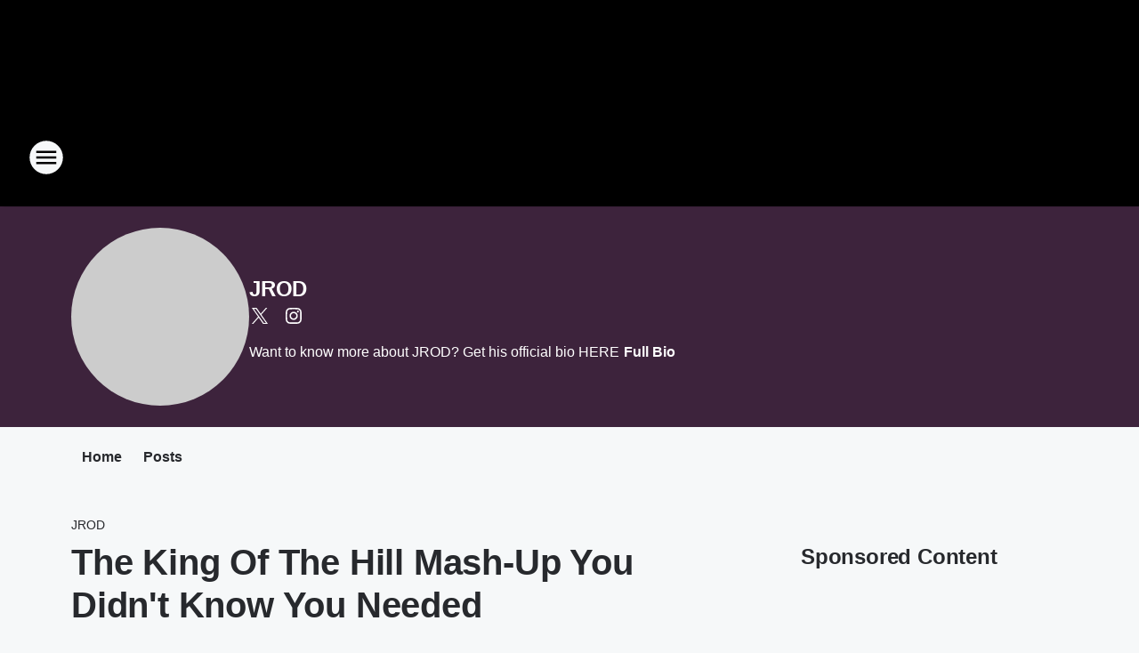

--- FILE ---
content_type: text/html; charset=utf-8
request_url: https://mix1029.iheart.com/featured/jrod/content/2023-04-26-the-king-of-the-hill-mash-up-you-didnt-know-you-needed/
body_size: 82223
content:
<!DOCTYPE html>
        <html lang="en" dir="ltr">
            <head>
                <meta charset="UTF-8">
                <meta name="viewport" content="width=device-width, initial-scale=1.0">
                
                <style>:root{--color-white:#fff;--color-black:#000;--color-red:red;--color-brand-red:#c6002b;--color-brand-grey:#939697;--palette-red-600:#c6002b;--palette-red-500:#cd212e;--palette-red-400:#e22c3a;--palette-red-300:#f4747c;--palette-red-200:#f79096;--palette-red-100:#f4adb1;--palette-orange-600:#fb6825;--palette-orange-500:#fc833e;--palette-orange-400:#fc9e65;--palette-orange-300:#fdb990;--palette-orange-200:#fdd5bb;--palette-orange-100:#fef1e8;--palette-yellow-600:#fcba38;--palette-yellow-500:#fdc64c;--palette-yellow-400:#fdd36f;--palette-yellow-300:#fddf96;--palette-yellow-200:#feecbf;--palette-yellow-100:#fff8e9;--palette-green-600:#46815a;--palette-green-500:#62aa7b;--palette-green-400:#78d297;--palette-green-300:#8bdea7;--palette-green-200:#9ce2b4;--palette-green-100:#ace7c0;--palette-blue-600:#0055b7;--palette-blue-500:#509da7;--palette-blue-400:#60bac6;--palette-blue-300:#68c8d5;--palette-blue-200:#84dae5;--palette-blue-100:#a3e2eb;--palette-purple-600:#793cb7;--palette-purple-500:#8d5bcd;--palette-purple-400:#a071dc;--palette-purple-300:#a586e5;--palette-purple-200:#b895f2;--palette-purple-100:#c7a3f5;--palette-grey-600:#27292d;--palette-grey-600-rgb:39,41,45;--palette-grey-500:#3f4447;--palette-grey-500-rgb:63,68,71;--palette-grey-400:#717277;--palette-grey-400-rgb:113,114,119;--palette-grey-300:#a9afb2;--palette-grey-300-rgb:169,175,178;--palette-grey-250:#dadfe3;--palette-grey-250-rgb:218,223,227;--palette-grey-200:#e6eaed;--palette-grey-200-rgb:230,234,237;--palette-grey-150:#edf1f3;--palette-grey-150-rgb:237,241,243;--palette-grey-100:#f6f8f9;--palette-grey-100-rgb:246,248,249;--accent-color:var(--palette-grey-600);--station-accent-background:var(--palette-grey-600);--station-accent-background-overlay:var(--accent-color);--station-accent-foreground:var(--color-white);--station-font-family:"Segoe UI",Helvetica,Arial,sans-serif,"Apple Color Emoji","Segoe UI Emoji","Segoe UI Symbol";--body-bgcolor:var(--palette-grey-100);--body-font-family:var(--station-font-family);--body-font-size:1.6rem;--body-font-size-2:1.4rem;--body-text-color:var(--palette-grey-600);--secondary-text-color:var(--palette-grey-500);--caption-text-color:var(--palette-grey-400);--default-link-color:var(--palette-grey-600);--default-link-hover-color:var(--palette-grey-500);--station-link-color:var(--accent-color);--station-link-hover-color:var(--default-link-hover-color);--content-min-width:90rem;--content-max-width:128rem;--grid-vertical-spacing:3.2rem;--base-grid-gap:1.6rem;--region-row-gap:var(--grid-vertical-spacing);--grid-gutter-width:1.6rem;--front-matter-grid-column:2;--two-column-grid-template-columns:var(--grid-gutter-width) minmax(28.8rem,1fr) var(--grid-gutter-width);--full-width-grid-template-columns:1fr;--full-width-grid-block-template-columns:var(--grid-gutter-width) minmax(28.8rem,1fr) var(--grid-gutter-width);--site-theme-overlay-opacity:0.25;--site-theme-foreground-color:var(--palette-grey-500);--site-theme-foreground-hover-color:var(--palette-grey-400);--site-theme-background-color:var(--color-white);--text-highlight-background:var(--color-black);--text-highlight-foreground:var(--color-white);--alert-background-color:var(--palette-blue-600);--alert-foreground-color:var(--color-white);--browser-checker-bg-color:var(--palette-grey-400);--browser-checker-text-color:var(--color-black);--eyebrow-text-color:var(--palette-grey-600);--byline-text-color:var(--palette-grey-600);--button-background:var(--palette-grey-600);--button-foreground:var(--color-white);--button-border:none;--button-padding:1.5rem 2.4rem;--button-radius:99.9rem;--button-font-size:1.5rem;--button-font-weight:600;--button-line-height:2rem;--button-shadow:0 0.1rem 0.3rem rgba(0,0,0,.15);--button-hover-background:var(--palette-grey-500);--button-hover-foreground:var(--color-white);--button-hover-shadow:0 0.3rem 0.5rem rgba(0,0,0,.15);--button-hover-border:var(--button-border);--button-active-background:var(--button-background);--button-active-foreground:var(--button-foreground);--button-active-shadow:var(--button-shadow);--button-active-border:var(--button-border);--button-disabled-background:var(--palette-grey-250);--button-disabled-foreground:var(--palette-grey-300);--button-disabled-shadow:none;--button-disabled-border:var(--button-border);--button-secondary-background:transparent;--button-secondary-foreground:var(--palette-grey-600);--button-secondary-border:0.1rem solid var(--palette-grey-600);--button-secondary-hover-background:var(--palette-grey-150);--button-secondary-hover-foreground:var(--button-secondary-foreground);--button-secondary-hover-border:var(--button-secondary-border);--button-secondary-active-background:var(--palette-grey-600);--button-secondary-active-foreground:var(--color-white);--button-secondary-active-border:var(--button-secondary-border);--button-customized-foreground:var(--body-text-color);--button-customized-background:transparent;--button-customized-hover-foreground:var(--body-text-color);--button-customized-hover-background:transparent;--block-theme-foreground-color:var(--body-text-color);--block-theme-background-color:var(--palette-grey-200);--block-theme-background-overlay:transparent;--heading-vertical-margin:2.4rem;--card-heading-color:var(--palette-grey-600);--card-bg-color:var(--color-white);--card-text-primary-color:var(--palette-grey-600);--card-text-secondary-color:var(--palette-grey-500);--tabs-text-default-color:var(--palette-grey-500);--tabs-text-active-color:var(--palette-grey-600);--fader-bg-color:var(--palette-grey-200);--fader-width:3.2rem;--fader-gradient:linear-gradient(to right,rgba(var(--palette-grey-200-rgb),0) 0%,var(--palette-grey-200) 90%);--viewmore-text-color:var(--palette-grey-600);--heading-text-color:var(--body-text-color);--container-max-width:128rem;--container-horizontal-margin:1.6rem;--container-block-vertical-margin:1.6rem;--container-width:calc(100vw - var(--container-horizontal-margin)*2);--container-block-width:var(--container-width);--navigation-zindex:999;--playerbar-zindex:9;--legalnotice-zindex:10;--modal-zindex:1000;--heading-font-weight:900;--heading-margin-default:0;--heading-1-font-size:3.2rem;--heading-1-line-height:3.6rem;--heading-2-font-size:2.4rem;--heading-2-line-height:2.8rem;--heading-3-font-size:2.4rem;--heading-3-line-height:2.8rem;--heading-4-font-size:1.8rem;--heading-4-line-height:2.2rem;--heading-5-font-size:1.6rem;--heading-5-line-height:2rem;--heading-6-font-size:1.4rem;--heading-6-line-height:1.6rem;--elevation-1:0 0.1rem 0.3rem rgba(0,0,0,.15);--elevation-4:0 0.3rem 0.5rem rgba(0,0,0,.15);--elevation-6:0 0.5rem 0.8rem rgba(0,0,0,.15);--elevation-8:0 0.8rem 2.4rem rgba(0,0,0,.15);--elevation-up:0 -0.1rem 0.3rem -0.3rem #000;--elevation-down:0 0.1rem 0.3rem -0.3rem #000;--weather-icon-color:var(--color-white);--arrow-icon-color:var(--color-white);--icon-default-width:2.4rem;--icon-default-height:2.4rem;--icon-primary-color:var(--palette-grey-500);--icon-secondary-color:var(--color-white);--icon-primary-hover-color:var(--palette-grey-400);--icon-secondary-hover-color:var(--color-white);--search-input-foreground:var(--palette-grey-600);--search-input-background:transparent;--search-container-background:var(--color-white);--search-input-placeholder:var(--palette-grey-400);--template-grid-height:100%}@media screen and (min-width:768px){:root{--max-gutter:calc((100% - var(--container-max-width))/2);--grid-gutter-width:minmax(2rem,var(--max-gutter));--base-grid-gap:3.2rem;--two-column-grid-template-columns:var(--grid-gutter-width) minmax(32rem,60rem) minmax(32rem,38rem) var(--grid-gutter-width)}}@media screen and (min-width:1060px){:root{--grid-gutter-width:minmax(8rem,var(--max-gutter));--two-column-grid-template-columns:var(--grid-gutter-width) minmax(52rem,90rem) 38rem var(--grid-gutter-width);--full-width-grid-block-template-columns:var(--grid-gutter-width) minmax(90rem,1fr) var(--grid-gutter-width);--container-horizontal-margin:8rem;--container-block-vertical-margin:3.2rem;--heading-1-font-size:4rem;--heading-1-line-height:4.8rem;--heading-2-font-size:3.2rem;--heading-2-line-height:3.6rem}}body.theme-night{--site-theme-foreground-color:var(--palette-grey-100);--site-theme-foreground-hover-color:var(--palette-grey-300);--site-theme-background-color:var(--color-black);--alert-background-color:var(--color-white);--alert-foreground-color:var(--color-black);--search-input-foreground:var(--site-theme-foreground-color);--search-container-background:var(--site-theme-background-color);--search-input-placeholder:var(--site-theme-foreground-hover-color);--station-accent-background:var(--color-white);--station-accent-background-overlay:var(--accent-color);--station-accent-foreground:var(--color-black);--block-theme-background-color:var(--palette-grey-600);--block-theme-background-overlay:var(--accent-color);--block-theme-foreground-color:var(--color-white)}body.theme-night .themed-block{--tabs-text-default-color:var(--palette-grey-100);--tabs-text-active-color:var(--palette-grey-200);--card-text-primary-color:var(--block-theme-foreground-color);--card-text-secondary-color:var(--block-theme-foreground-color);--viewmore-text-color:var(--block-theme-foreground-color);--icon-primary-color:var(--block-theme-foreground-color);--heading-text-color:var(--block-theme-foreground-color);--default-link-color:var(--block-theme-foreground-color);--body-text-color:var(--block-theme-foreground-color);--fader-gradient:none;--eyebrow-text-color:var(--block-theme-foreground-color);--button-background:var(--color-white);--button-foreground:var(--palette-grey-600);--button-border:none;--button-hover-background:var(--palette-grey-100);--button-hover-foreground:var(--palette-grey-600);--button-active-background:var(--button-hover-background);--button-active-foreground:var(--button-hover-foreground);--button-disabled-background:var(--palette-grey-400);--button-disabled-foreground:var(--palette-grey-300);--button-secondary-background:transparent;--button-secondary-foreground:var(--color-white);--button-secondary-border:0.1rem solid var(--palette-grey-100);--button-secondary-hover-background:var(--palette-grey-100);--button-secondary-hover-foreground:var(--palette-grey-600);--button-secondary-hover-border:var(--button-secondary-border);--button-secondary-active-background:var(--color-white);--button-secondary-active-foreground:var(--palette-grey-600);--button-secondary-active-border:var(--button-secondary-border)}body.template-coast{--accent-color:var(--palette-grey-100);--body-bgcolor:var(--color-black);--body-text-color:var(--color-white);--card-heading-color:var(--color-white);--card-bg-color:transparent;--card-text-primary-color:var(--color-white);--card-text-secondary-color:var(--palette-grey-100);--heading-text-color:var(--body-text-color);--tabs-text-default-color:var(--color-white);--tabs-text-active-color:var(--palette-grey-100);--button-customized-foreground:var(--default-link-color);--button-customized-hover-foreground:var(--default-link-hover-color)}.card-title{font-size:var(--heading-4-font-size);font-weight:var(--heading-font-weight);line-height:var(--heading-4-line-height)}.alerts:not(:empty),.themed-block{background-color:var(--block-theme-background-color);max-width:none;position:relative}.theme-night .alerts:not(:empty)>*,.theme-night .themed-block>*{position:relative;z-index:1}.theme-night .alerts:not(:empty):before,.theme-night .themed-block:before{background-color:var(--block-theme-background-overlay);content:"";display:inline-flex;height:100%;left:0;opacity:var(--site-theme-overlay-opacity);position:absolute;top:0;width:100%;z-index:0}.subheading{color:var(--secondary-text-color)}.caption{color:var(--caption-text-color)}.scroll-blocker{background-color:rgba(0,0,0,.7);height:100vh;left:0;opacity:0;position:fixed;top:0;transition:visibility 0s ease-in-out,opacity .3s;visibility:hidden;width:100%;z-index:10}.no-content{display:none}.hidden{display:none!important}.search-button{background-color:transparent;border:none;cursor:pointer;line-height:0;margin:0;padding:0}.search-button svg .primary-path{fill:var(--icon-primary-color)}.search-button:active svg .primary-path,.search-button:hover svg .primary-path{fill:var(--icon-primary-hover-color)}.text-default{color:var(--palette-grey-500)}.text-headline{color:var(--palette-grey-600)}.text-caption{color:var(--palette-grey-400)}.text-on-dark{color:#fff}.text-on-light{color:var(--palette-grey-500)}.text-inactive{color:var(--palette-grey-300)}.text-link{color:var(--palette-red-400)}.bg-default{background-color:var(--palette-grey-100)}.bg-light{background-color:#fff}.bg-dark{background-color:var(--palette-grey-600)}.bg-inactive{background-color:var(--palette-grey-300)}.bg-selected{background-color:var(--palette-red-400)}.border-default{border-color:var(--palette-grey-300)}.border-neutral-light{border-color:var(--palette-grey-200)}.border-neutral-dark{border-color:var(--palette-grey-400)}.border-dark{border-color:var(--palette-grey-500)}.card{box-shadow:var(--elevation-1)}.card:hover{box-shadow:var(--elevation-4)}.menu{box-shadow:var(--elevation-6)}.dialog{box-shadow:var(--elevation-8)}.elevation-01,.navigation-bar{box-shadow:var(--elevation-1)}.elevation-01,.elevation-04{border-radius:.6rem}.elevation-04{box-shadow:var(--elevation-4)}.elevation-06{border-radius:.6rem;box-shadow:var(--elevation-6)}.elevation-08{border-radius:.6rem;box-shadow:var(--elevation-8)}.elevation-up{border-radius:.6rem;box-shadow:var(--elevation-up)}.img-responsive{height:auto;max-width:100%}.warning-text{background:var(--palette-yellow-300);border-radius:.6rem;box-shadow:0 .4rem .4rem rgba(0,0,0,.1);color:var(--palette-grey-600);display:flex;font-size:1.6rem;font-weight:400;gap:.8rem;padding:1.6rem;width:100%}.warning-text:before{content:url("data:image/svg+xml;utf8,<svg xmlns='http://www.w3.org/2000/svg' fill='brown'><path d='M11.777.465a.882.882 0 00-1.554 0L.122 18.605C-.224 19.225.208 20 .899 20H21.1c.691 0 1.123-.775.777-1.395L11.777.465zM11 12.5c-.55 0-1-.45-1-1v-4c0-.55.45-1 1-1s1 .45 1 1v4c0 .55-.45 1-1 1zm0 4a1 1 0 110-2 1 1 0 010 2z' /></svg>");display:block;height:2rem;width:2.2rem}.fader{position:relative}.fader:after{background:var(--fader-gradient);content:"";display:inline-block;height:100%;position:absolute;right:-.1rem;top:-.1rem;width:var(--fader-width)}.fader .fade{display:none}.alerts:not(:empty){margin-bottom:-.1rem;padding:2.4rem 0}hr.divider{background-color:var(--palette-grey-300);border:none;height:.1rem;margin:0}hr.dark{background:var(--palette-grey-400)}html{font-size:10px;margin:0;max-width:100vw;padding:0;width:100%}html *{box-sizing:border-box}@-moz-document url-prefix(){body{font-weight:lighter}}body{background-color:var(--body-bgcolor);color:var(--body-text-color);font-family:var(--body-font-family);font-size:var(--body-font-size);margin:0;overflow:hidden;overflow-anchor:none;padding:0;position:relative;width:100%}body.no-scroll{height:100vh;overflow:hidden}body.no-scroll .scroll-blocker{opacity:1;visibility:visible}a{color:var(--default-link-color)}a.next-page{height:.1rem;visibility:hidden}h1,h2,h3,h4,h5,h6{color:var(--heading-text-color);font-weight:var(--heading-font-weight);margin:var(--heading-margin-default)}h1,h2,h3,h4{letter-spacing:-.02rem}h1{font-size:var(--heading-1-font-size);line-height:var(--heading-1-line-height)}h2{font-size:var(--heading-2-font-size);line-height:var(--heading-2-line-height)}h3{font-size:var(--heading-3-font-size);line-height:var(--heading-3-line-height)}h4{font-size:var(--heading-4-font-size);line-height:var(--heading-4-line-height)}h5{font-size:var(--heading-5-font-size);line-height:var(--heading-5-line-height)}h6{font-size:var(--heading-6-font-size);line-height:var(--heading-6-line-height)}figure{margin:0 auto}[type=email],[type=number],[type=password],input[type=text]{background:#fff;border:.1rem solid #717277;border-radius:.6rem}.tabbed-item:focus{background-color:#ff0!important;outline:.2rem dashed red!important}button{font-family:var(--body-font-family)}svg .primary-path{fill:var(--icon-primary-color)}svg .secondary-path{fill:var(--icon-secondary-color)}::selection{background-color:var(--text-highlight-background);color:var(--text-highlight-foreground)}@media print{@page{size:A4 portrait;margin:1cm}::-webkit-scrollbar{display:none}body{background:#fff!important;color:#000;font:13pt Georgia,Times New Roman,Times,serif;line-height:1.3;margin:0}#app{display:block;height:100%;width:auto}h1{font-size:24pt}h2,h3,h4{font-size:14pt;margin-top:2.5rem}h1,h2,h3,h4,h5,h6{page-break-after:avoid}a,blockquote,h1,h2,h3,h4,h5,h6,img,p{page-break-inside:avoid}img{page-break-after:avoid}pre,table{page-break-inside:avoid}a,a:link,a:visited{background:transparent;color:#520;font-weight:700;text-align:left;text-decoration:underline}a[href^="#"]{font-weight:400;text-decoration:none}a:after>img,article a[href^="#"]:after{content:""}address,blockquote,dd,dt,li,p{font-size:100%}ol,ul{list-style:square;margin-bottom:20pt;margin-left:18pt}li{line-height:1.6em}.component-site-header{display:block;position:relative}.component-site-header .main-header-items{display:block;width:100%}iframe{height:0!important;line-height:0pt!important;overflow:hidden!important;white-space:nowrap;width:0!important}.component-ad-unit,.component-pushdown,.component-recommendation,.component-social-network-icons,.footer-national-links,.lower-footer-national-links,.nav-toggler,.search-user-container,.share-icons,iframe,nav{display:none}}.component-app{background-color:pink;display:flex;flex-direction:column}.template-grid{display:grid;grid-template-areas:"router-outlet" "player-bar";grid-template-columns:1fr;grid-template-rows:1fr auto;height:100vh;height:var(--template-grid-height);overflow:hidden}.template-grid>.component-routes{grid-area:router-outlet;overflow:auto}.template-grid>.ihr-player-bar{grid-area:player-bar}
/*# sourceMappingURL=local-critical-style.5a54a2ee878d2c1e77ca.css.map*/</style>
                <link rel="preconnect" href="https://static.inferno.iheart.com" data-reactroot=""/><link rel="preconnect" href="https://i.iheart.com" data-reactroot=""/><link rel="preconnect" href="https://webapi.radioedit.iheart.com" data-reactroot=""/><link rel="preconnect" href="https://us.api.iheart.com" data-reactroot=""/><link rel="preconnect" href="https://https://cdn.cookielaw.org" data-reactroot=""/><link rel="preconnect" href="https://www.iheart.com" data-reactroot=""/><link rel="dns-prefetch" href="https://static.inferno.iheart.com" data-reactroot=""/><link rel="preload" href="https://cdn.cookielaw.org/consent/7d044e9d-e966-4b73-b448-a29d06f71027/otSDKStub.js" as="script" data-reactroot=""/><link rel="preload" href="https://cdn.cookielaw.org/opt-out/otCCPAiab.js" as="script" data-reactroot=""/>
                
                <link data-chunk="bundle" rel="stylesheet" href="https://static.inferno.iheart.com/inferno/styles/bundle.ae0ba735483751a796dd.css">
<link data-chunk="local" rel="stylesheet" href="https://static.inferno.iheart.com/inferno/styles/local.bc06f128f534d4a5d747.css">
<link data-chunk="microsite-MicrositeHeader-component" rel="stylesheet" href="https://static.inferno.iheart.com/inferno/styles/microsite-MicrositeHeader-component.780a6e13066902c1f710.css">
<link data-chunk="microsite-MicrositeMenu-component" rel="stylesheet" href="https://static.inferno.iheart.com/inferno/styles/microsite-MicrositeMenu-component.809d23021acde53612aa.css">
<link data-chunk="FrontMatter-component" rel="stylesheet" href="https://static.inferno.iheart.com/inferno/styles/FrontMatter-component.2085be03ea772e448ffc.css">
<link data-chunk="Heading-component" rel="stylesheet" href="https://static.inferno.iheart.com/inferno/styles/Heading-component.d79a5c95e6ef67a97bca.css">
<link data-chunk="HtmlEmbedLegacy-component" rel="stylesheet" href="https://static.inferno.iheart.com/inferno/styles/HtmlEmbedLegacy-component.b4b15f07245686764032.css">
<link data-chunk="core-page-blocks-recommendation-Recommendation-component" rel="stylesheet" href="https://static.inferno.iheart.com/inferno/styles/core-page-blocks-recommendation-Recommendation-component.2fbf0f823711108d2479.css">
<link data-chunk="core-page-blocks-datasource-DatasourceLoader-component" rel="stylesheet" href="https://static.inferno.iheart.com/inferno/styles/core-page-blocks-datasource-DatasourceLoader-component.ed118ca85e0cefc658b6.css">
<link data-chunk="components-Eyebrow-component" rel="stylesheet" href="https://static.inferno.iheart.com/inferno/styles/Eyebrow-component.23e83d8b8cab22ea99d6.css">
                <style data-reactroot="">:root {
        --station-font-family: "Mulish","Segoe UI",Helvetica,Arial,sans-serif,"Apple Color Emoji","Segoe UI Emoji","Segoe UI Symbol";
        --gradient-start: hsl(314,74.7%,9.399999999999999%);
        --gradient-stop: hsl(314,74.7%,5.399999999999999%);
        
                --accent-color: #831369;
            
        
             --darkFooterColor: hsl(314,74.7%,14.399999999999999%);
             
        --premiere-footer-dark-color:var(--darkFooterColor);
    }</style>
                
                <title data-rh="true">The King Of The Hill Mash-Up You Didn&#x27;t Know You Needed | THE NEW MIX 102.9 | JROD</title>
                <link data-rh="true" rel="shortcut icon" type="" title="" href="https://i.iheart.com/v3/re/assets.brands/648373b015630e856cd84951?ops=gravity(%22center%22),contain(32,32),quality(65)"/><link data-rh="true" rel="apple-touch-icon" type="" title="" href="https://i.iheart.com/v3/re/assets.brands/648373b015630e856cd84951?ops=new(),flood(%22white%22),swap(),merge(%22over%22),gravity(%22center%22),contain(167,167),quality(80),format(%22png%22)"/><link data-rh="true" rel="image_src" type="" title="" href="https://i.iheart.com/v3/re/new_assets/6448f3aeb6f4894c60075614?ops=gravity(%22north%22),fit(1200,675),quality(65)"/><link data-rh="true" rel="canonical" type="" title="" href="https://1029now.iheart.com/featured/jrod/content/2023-04-26-the-king-of-the-hill-mash-up-you-didnt-know-you-needed/"/>
                <meta data-rh="true" property="og:locale" content="en_us"/><meta data-rh="true" name="msapplication-TileColor" content="#fff"/><meta data-rh="true" name="msvalidate.01" content="E98E323249F89ACF6294F958692E230B"/><meta data-rh="true" name="format-detection" content="telephone=no"/><meta data-rh="true" name="theme-color" content="#831369"/><meta data-rh="true" property="og:title" content="The King Of The Hill Mash-Up You Didn&#x27;t Know You Needed | THE NEW MIX 102.9 | JROD"/><meta data-rh="true" property="twitter:title" content="The King Of The Hill Mash-Up You Didn&#x27;t Know You Needed | THE NEW MIX 102.9 | JROD"/><meta data-rh="true" itemprop="name" content="The King Of The Hill Mash-Up You Didn&#x27;t Know You Needed | THE NEW MIX 102.9 | JROD"/><meta data-rh="true" name="description" content="This is one of those things you didn&#x27;t know you needed, but now you can&#x27;t be without"/><meta data-rh="true" property="og:description" content="This is one of those things you didn&#x27;t know you needed, but now you can&#x27;t be without"/><meta data-rh="true" property="twitter:description" content="This is one of those things you didn&#x27;t know you needed, but now you can&#x27;t be without"/><meta data-rh="true" itemprop="description" content="This is one of those things you didn&#x27;t know you needed, but now you can&#x27;t be without"/><meta data-rh="true" name="keywords" content="now, 102.9, 102.9 now, 1029, 1029 now, dallas, ft. worth, variety, 90s, music variety"/><meta data-rh="true" property="og:url" content="https://mix1029.iheart.com/featured/jrod/content/2023-04-26-the-king-of-the-hill-mash-up-you-didnt-know-you-needed/"/><meta data-rh="true" property="twitter:url" content="https://mix1029.iheart.com/featured/jrod/content/2023-04-26-the-king-of-the-hill-mash-up-you-didnt-know-you-needed/"/><meta data-rh="true" itemprop="url" content="https://mix1029.iheart.com/featured/jrod/content/2023-04-26-the-king-of-the-hill-mash-up-you-didnt-know-you-needed/"/><meta data-rh="true" name="thumbnail" content="https://i.iheart.com/v3/re/new_assets/6448f3aeb6f4894c60075614?ops=gravity(%22north%22),fit(1200,675),quality(65)"/><meta data-rh="true" property="og:image" content="https://i.iheart.com/v3/re/new_assets/6448f3aeb6f4894c60075614?ops=gravity(%22north%22),fit(1200,675),quality(65)"/><meta data-rh="true" property="og:image:width" content="1200"/><meta data-rh="true" property="og:image:height" content="675"/><meta data-rh="true" property="twitter:image" content="https://i.iheart.com/v3/re/new_assets/6448f3aeb6f4894c60075614?ops=gravity(%22north%22),fit(1200,675),quality(65)"/><meta data-rh="true" itemprop="image" content="https://i.iheart.com/v3/re/new_assets/6448f3aeb6f4894c60075614?ops=gravity(%22north%22),fit(1200,675),quality(65)"/><meta data-rh="true" name="msapplication-TileImage" content="https://i.iheart.com/v3/re/new_assets/6448f3aeb6f4894c60075614?ops=gravity(%22north%22),fit(1200,675),quality(65)"/><meta data-rh="true" property="twitter:card" content="summary_large_image"/><meta data-rh="true" property="twitter:site" content="@radiojrod"/><meta data-rh="true" property="twitter:creator" content="@radiojrod"/><meta data-rh="true" property="twitter:domain" content="mix1029.iheart.com"/><meta data-rh="true" property="og:site_name" content="JROD"/><meta data-rh="true" name="application-name" content="THE NEW MIX 102.9"/><meta data-rh="true" property="fb:app_id" content="162297610495409"/><meta data-rh="true" property="fb:pages" content="327786581721"/><meta data-rh="true" name="google-site-verification" content="p2FWrUKxtwBmQgHV4CjD80oKdZZBjmMNByoWvZMsYso"/><meta data-rh="true" property="twitter:tile:image:alt" content="This is one of those things you didn&#x27;t know you needed, but now you can&#x27;t be without"/><meta data-rh="true" property="twitter::tile:image" content="https://i.iheart.com/v3/re/new_assets/6448f3aeb6f4894c60075614?ops=gravity(%22north%22),fit(1200,675),quality(65)"/><meta data-rh="true" property="og:type" content="article"/><meta data-rh="true" property="twitter:tile:template:testing" content="1"/><meta data-rh="true" name="robots" content="max-image-preview:large"/>
                
            </head>
            <body class="theme-night template-default">
                <div id="app"><div class="component-template template-grid" data-reactroot=""><div class="component-routes"><div class="component-pushdown"><div tabindex="-1" class="component-ad-unit lazy-load" data-position="3330" data-split="50" id="dfp-ad-3330-ad:top-leaderboard"></div></div><header class="component-site-header"><section class="main-header-items"><button aria-label="Open Site Navigation" class="nav-toggler" tabindex="0"><svg tabindex="-1" focusable="false" class="svg-icon icon-hamburger" width="32px" height="32px" viewBox="0 0 32 32" fill="none" xmlns="http://www.w3.org/2000/svg"><circle cx="16" cy="16" r="15" fill="none" stroke="none" stroke-width="2"></circle><path fill-rule="evenodd" clip-rule="evenodd" tabindex="-1" class="primary-path" fill="none" d="M7 22h18v-2H7v2zm0-5h18v-2H7v2zm0-7v2h18v-2H7z"></path></svg></button><nav class="" tabindex="-1" aria-hidden="true" aria-label="Primary Site Navigation" id="component-site-nav"><header class="navbar-header"><figure class="component-station-logo"><a aria-label="Station Link" tabindex="0" href="/"><img src="https://i.iheart.com/v3/re/assets.brands/648373b015630e856cd84951?ops=gravity(%22center%22),contain(180,60)&amp;quality=80" data-src="https://i.iheart.com/v3/re/assets.brands/648373b015630e856cd84951?ops=gravity(%22center%22),contain(180,60)&amp;quality=80" data-srcset="https://i.iheart.com/v3/re/assets.brands/648373b015630e856cd84951?ops=gravity(%22center%22),contain(180,60)&amp;quality=80 1x,https://i.iheart.com/v3/re/assets.brands/648373b015630e856cd84951?ops=gravity(%22center%22),contain(360,120)&amp;quality=80 2x" sizes="" alt="THE NEW MIX 102.9 - From the 2000&#x27;s to today" class="lazyload" srcSet="https://i.iheart.com/v3/re/assets.brands/648373b015630e856cd84951?ops=gravity(%22center%22),contain(180,60)&amp;quality=80 1x,https://i.iheart.com/v3/re/assets.brands/648373b015630e856cd84951?ops=gravity(%22center%22),contain(360,120)&amp;quality=80 2x" width="180" height="60"/></a></figure><button class="CloseButton-module_close_4S+oa undefined" aria-label="Close Site Navigation" tabindex="0"><svg class="svg-icon icon-close" focusable="false" tabindex="-1" aria-hidden="true" width="24" height="24" viewBox="0 0 24 24" fill="none" xmlns="http://www.w3.org/2000/svg"><path aria-hidden="true" focusable="false" tabindex="-1" class="primary-path" d="M18.3 5.70997C17.91 5.31997 17.28 5.31997 16.89 5.70997L12 10.59L7.10997 5.69997C6.71997 5.30997 6.08997 5.30997 5.69997 5.69997C5.30997 6.08997 5.30997 6.71997 5.69997 7.10997L10.59 12L5.69997 16.89C5.30997 17.28 5.30997 17.91 5.69997 18.3C6.08997 18.69 6.71997 18.69 7.10997 18.3L12 13.41L16.89 18.3C17.28 18.69 17.91 18.69 18.3 18.3C18.69 17.91 18.69 17.28 18.3 16.89L13.41 12L18.3 7.10997C18.68 6.72997 18.68 6.08997 18.3 5.70997Z" fill="#3F4447"></path></svg></button></header><hr class="divider"/><section class="nav-inner-wrapper"><ul style="max-height:calc(100vh - 100px)" class="menu-container main-nav"><li class="menu-top-label"><button aria-label="Listen" class="button-text" tabindex="0"><span class="menu-label">Listen</span></button></li><li data-testid="menu-top-label" class="menu-top-label menu-toggler"><button aria-label="Toggle Menu for On Air" class="button-text" tabindex="0"><span class="menu-label">On Air</span><svg tabindex="-1" focusable="false" class="svg-icon icon-expand" width="24" height="24" viewBox="0 0 24 24" fill="none" xmlns="http://www.w3.org/2000/svg"><path class="primary-path" tabindex="-1" d="M15.88 9.29006L12 13.1701L8.11998 9.29006C7.72998 8.90006 7.09998 8.90006 6.70998 9.29006C6.31998 9.68006 6.31998 10.3101 6.70998 10.7001L11.3 15.2901C11.69 15.6801 12.32 15.6801 12.71 15.2901L17.3 10.7001C17.69 10.3101 17.69 9.68006 17.3 9.29006C16.91 8.91006 16.27 8.90006 15.88 9.29006Z"></path></svg></button><ul class="submenu-container" aria-hidden="true"><li><a aria-label="Billy The Kidd In The Morning" tabindex="0" href="/featured/billy-the-kidd-in-the-morning/">Billy The Kidd In The Morning</a></li><li><a href="https://www.iheart.com/podcast/1248-billy-the-kidd-in-the-mor-120359534/" target="_self" aria-label="Billy The Kidd Podcast">Billy The Kidd Podcast</a></li><li><a aria-label="Ryan Seacrest" tabindex="0" href="/featured/ryan-seacrest/">Ryan Seacrest</a></li><li><a aria-label="Zann" tabindex="0" href="/featured/zann/">Zann</a></li><li><a aria-label="Brady" tabindex="0" href="/featured/brady/">Brady</a></li><li><a aria-label="Full Schedule" tabindex="0" href="/schedule/">Full Schedule</a></li></ul></li><li data-testid="menu-top-label" class="menu-top-label menu-toggler"><button aria-label="Toggle Menu for Music" class="button-text" tabindex="0"><span class="menu-label">Music</span><svg tabindex="-1" focusable="false" class="svg-icon icon-expand" width="24" height="24" viewBox="0 0 24 24" fill="none" xmlns="http://www.w3.org/2000/svg"><path class="primary-path" tabindex="-1" d="M15.88 9.29006L12 13.1701L8.11998 9.29006C7.72998 8.90006 7.09998 8.90006 6.70998 9.29006C6.31998 9.68006 6.31998 10.3101 6.70998 10.7001L11.3 15.2901C11.69 15.6801 12.32 15.6801 12.71 15.2901L17.3 10.7001C17.69 10.3101 17.69 9.68006 17.3 9.29006C16.91 8.91006 16.27 8.90006 15.88 9.29006Z"></path></svg></button><ul class="submenu-container" aria-hidden="true"><li><a aria-label="Top Songs" tabindex="0" href="/music/top-songs/">Top Songs</a></li><li><a aria-label="Most Recently Played" tabindex="0" href="/music/recently-played/">Most Recently Played</a></li><li><a aria-label="Music News" tabindex="0" href="/topic/music-news/">Music News</a></li></ul></li><li data-testid="menu-top-label" class="menu-top-label menu-toggler"><button aria-label="Toggle Menu for Features" class="button-text" tabindex="0"><span class="menu-label">Features</span><svg tabindex="-1" focusable="false" class="svg-icon icon-expand" width="24" height="24" viewBox="0 0 24 24" fill="none" xmlns="http://www.w3.org/2000/svg"><path class="primary-path" tabindex="-1" d="M15.88 9.29006L12 13.1701L8.11998 9.29006C7.72998 8.90006 7.09998 8.90006 6.70998 9.29006C6.31998 9.68006 6.31998 10.3101 6.70998 10.7001L11.3 15.2901C11.69 15.6801 12.32 15.6801 12.71 15.2901L17.3 10.7001C17.69 10.3101 17.69 9.68006 17.3 9.29006C16.91 8.91006 16.27 8.90006 15.88 9.29006Z"></path></svg></button><ul class="submenu-container" aria-hidden="true"><li><a aria-label="Concerts &amp; Events" tabindex="0" href="/calendar/">Concerts &amp; Events</a></li><li><a aria-label="Podcasts" tabindex="0" href="/podcasts/">Podcasts</a></li><li><a aria-label="Weather" tabindex="0" href="/weather/">Weather</a></li><li><a aria-label="Traffic" tabindex="0" href="/traffic/">Traffic</a></li><li><a aria-label="CEO&#x27;s You Should Know" tabindex="0" href="/featured/ceos-you-should-know-dfw/">CEO&#x27;s You Should Know</a></li></ul></li><li class="menu-top-label menu-toggler"><button aria-label="Toggle Menu for Contests &amp; Promotions" class="button-text" tabindex="0"><span class="menu-label">Contests &amp; Promotions</span><svg tabindex="-1" focusable="false" class="svg-icon icon-expand" width="24" height="24" viewBox="0 0 24 24" fill="none" xmlns="http://www.w3.org/2000/svg"><path class="primary-path" tabindex="-1" d="M15.88 9.29006L12 13.1701L8.11998 9.29006C7.72998 8.90006 7.09998 8.90006 6.70998 9.29006C6.31998 9.68006 6.31998 10.3101 6.70998 10.7001L11.3 15.2901C11.69 15.6801 12.32 15.6801 12.71 15.2901L17.3 10.7001C17.69 10.3101 17.69 9.68006 17.3 9.29006C16.91 8.91006 16.27 8.90006 15.88 9.29006Z"></path></svg></button><ul class="submenu-container" aria-hidden="true"><li><a aria-label="Enter for Your Chance to Win a $250 NYX Professional Makeup Gift Card!" tabindex="0" href="/promotions/enter-for-your-chance-to-win-1796001/">Enter for Your Chance to Win a $250 NYX Professional Makeup Gift Card!</a></li><li><a href="https://www.donorschoose.org/iheartradio" target="_blank" rel="noopener" aria-label="Give Your Favorite Teacher A Chance To Win $5,000 In Classroom Supplies!">Give Your Favorite Teacher A Chance To Win $5,000 In Classroom Supplies!</a></li><li><a href="https://topshelfcountrycruise.com/wafs/" target="_blank" rel="noopener" aria-label="Win the Ultimate Top Shelf Cruise Experience!">Win the Ultimate Top Shelf Cruise Experience!</a></li><li><a href="https://www.iheartradiobroadway.com/featured/iheart-amda/" target="_blank" rel="noopener" aria-label="Win A Full-Tuition Scholarship To AMDA College Of The Performing Arts!">Win A Full-Tuition Scholarship To AMDA College Of The Performing Arts!</a></li><li><a aria-label="All Contests &amp; Promotions" tabindex="0" href="/promotions/">All Contests &amp; Promotions</a></li><li><a aria-label="Contest Rules" tabindex="0" href="/rules/">Contest Rules</a></li></ul></li><li class="menu-top-label"><a tabindex="0" href="/contact/">Contact</a></li><li class="menu-top-label"><a tabindex="0" href="/newsletter/">Newsletter</a></li><li class="menu-top-label"><a tabindex="0" href="/advertise/">Advertise on THE NEW MIX 102.9</a></li><li class="menu-top-label"><a href="tel:1-844-844-iHeart">1-844-844-iHeart</a></li><ul class="component-social-icons"><li class="icon-container"><a href="//www.facebook.com/mix1029fm" aria-label="Visit us on facebook" target="_blank" rel="noopener"><svg tabindex="-1" focusable="false" class="svg-icon icon-facebook" width="24" height="24" viewBox="0 0 24 24" xmlns="http://www.w3.org/2000/svg" fill="none"><path class="primary-path" tabindex="-1" d="M21 12C21 7.02891 16.9711 3 12 3C7.02891 3 3 7.02891 3 12C3 16.493 6.29062 20.216 10.5938 20.891V14.6016H8.30859V12H10.5938V10.0172C10.5938 7.76191 11.9367 6.51562 13.9934 6.51562C14.9777 6.51562 16.0078 6.69141 16.0078 6.69141V8.90625H14.8723C13.7543 8.90625 13.4062 9.60059 13.4062 10.3125V12H15.9023L15.5033 14.6016H13.4062V20.891C17.7094 20.216 21 16.493 21 12Z" fill="#27292D"></path><path class="secondary-path" tabindex="-1" d="M15.5033 14.6016L15.9023 12H13.4062V10.3125C13.4062 9.60059 13.7543 8.90625 14.8723 8.90625H16.0078V6.69141C16.0078 6.69141 14.9777 6.51562 13.9934 6.51562C11.9367 6.51562 10.5938 7.76191 10.5938 10.0172V12H8.30859V14.6016H10.5938V20.891C11.0525 20.9631 11.5219 21 12 21C12.4781 21 12.9475 20.9631 13.4062 20.891V14.6016H15.5033Z" fill="white"></path></svg></a></li><li class="icon-container"><a href="//www.x.com/mix1029fm" aria-label="Visit us on X" target="_blank" rel="noopener"><svg tabindex="-1" focusable="false" class="svg-icon icon-twitter" xmlns="http://www.w3.org/2000/svg" width="24" height="24" viewBox="0 0 24 24" fill="none"><path class="primary-path" d="M13.7124 10.6218L20.4133 3H18.8254L13.0071 9.61788L8.35992 3H3L10.0274 13.0074L3 21H4.58799L10.7324 14.0113L15.6401 21H21L13.7124 10.6218ZM11.5375 13.0956L10.8255 12.0991L5.16017 4.16971H7.59922L12.1712 10.5689L12.8832 11.5655L18.8262 19.8835H16.3871L11.5375 13.0956Z" fill="#27292D"></path></svg></a></li><li class="icon-container"><a href="//www.instagram.com/mix1029fm" aria-label="Visit us on instagram" target="_blank" rel="noopener"><svg tabindex="-1" focusable="false" class="svg-icon icon-instagram" width="24" height="24" viewBox="0 0 24 24" fill="none" xmlns="http://www.w3.org/2000/svg"><path class="primary-path" tabindex="-1" fill-rule="evenodd" clip-rule="evenodd" d="M12.0001 7.37836C11.086 7.37836 10.1924 7.64941 9.43242 8.15724C8.6724 8.66508 8.08003 9.38688 7.73023 10.2314C7.38043 11.0759 7.28891 12.0051 7.46723 12.9016C7.64556 13.7981 8.08573 14.6216 8.73208 15.268C9.37842 15.9143 10.2019 16.3545 11.0984 16.5328C11.9949 16.7112 12.9242 16.6196 13.7687 16.2698C14.6132 15.92 15.335 15.3277 15.8428 14.5676C16.3506 13.8076 16.6217 12.9141 16.6217 12C16.6217 10.7743 16.1348 9.59873 15.2681 8.732C14.4013 7.86528 13.2258 7.37836 12.0001 7.37836ZM12.0001 15C11.4067 15 10.8267 14.824 10.3334 14.4944C9.84003 14.1647 9.45553 13.6962 9.22847 13.148C9.00141 12.5998 8.94201 11.9966 9.05777 11.4147C9.17353 10.8328 9.45925 10.2982 9.87881 9.87867C10.2984 9.45912 10.8329 9.17341 11.4148 9.05765C11.9968 8.9419 12.6 9.00131 13.1482 9.22838C13.6963 9.45544 14.1649 9.83995 14.4945 10.3333C14.8241 10.8266 15.0001 11.4067 15.0001 12C15.0001 12.7956 14.684 13.5587 14.1214 14.1213C13.5588 14.6839 12.7957 15 12.0001 15Z" fill="#27292D"></path><path class="primary-path" tabindex="-1" d="M17.8842 7.19576C17.8842 7.79222 17.4007 8.27575 16.8042 8.27575C16.2078 8.27575 15.7243 7.79222 15.7243 7.19576C15.7243 6.5993 16.2078 6.11578 16.8042 6.11578C17.4007 6.11578 17.8842 6.5993 17.8842 7.19576Z" fill="#27292D"></path><path class="primary-path" tabindex="-1" fill-rule="evenodd" clip-rule="evenodd" d="M12 3C9.55581 3 9.24921 3.01036 8.28942 3.05416C7.33144 3.09789 6.67723 3.25001 6.10476 3.47251C5.50424 3.69849 4.96024 4.05275 4.51069 4.51058C4.05276 4.9601 3.6984 5.50411 3.47233 6.10466C3.25001 6.67716 3.09789 7.33137 3.05434 8.28935C3.01036 9.24915 3 9.55575 3 12C3 14.4443 3.01036 14.7509 3.05434 15.7107C3.09807 16.6687 3.25019 17.3229 3.47268 17.8953C3.69867 18.4959 4.05293 19.0399 4.51076 19.4894C4.96031 19.9472 5.50431 20.3015 6.10484 20.5275C6.67734 20.75 7.33154 20.9021 8.28949 20.9458C9.24944 20.9896 9.55592 21 12.0002 21C14.4444 21 14.751 20.9896 15.7108 20.9458C16.6688 20.9021 17.323 20.75 17.8955 20.5275C18.4933 20.2963 19.0363 19.9427 19.4896 19.4894C19.9428 19.0362 20.2964 18.4932 20.5276 17.8953C20.7501 17.3228 20.9023 16.6686 20.946 15.7107C20.9898 14.7507 21.0001 14.4443 21.0001 12C21.0001 9.55578 20.9898 9.24915 20.946 8.28935C20.9023 7.33137 20.7501 6.67716 20.5276 6.10469C20.3017 5.50417 19.9474 4.96016 19.4896 4.51062C19.04 4.0527 18.496 3.69836 17.8954 3.47233C17.3229 3.25001 16.6687 3.09789 15.7107 3.05434C14.7509 3.01036 14.4443 3 12 3ZM12 4.62165C14.4031 4.62165 14.6878 4.63084 15.6369 4.67414C16.5144 4.71418 16.9909 4.86077 17.308 4.98402C17.699 5.1283 18.0526 5.35835 18.3429 5.65727C18.6418 5.94757 18.8718 6.30118 19.0161 6.69209C19.1394 7.00923 19.286 7.48577 19.326 8.36326C19.3693 9.31231 19.3785 9.59694 19.3785 12.0001C19.3785 14.4033 19.3693 14.6879 19.326 15.637C19.286 16.5145 19.1393 16.991 19.0161 17.3082C18.8664 17.6963 18.6371 18.0488 18.3429 18.343C18.0487 18.6372 17.6962 18.8665 17.308 19.0162C16.9909 19.1395 16.5144 19.2861 15.6369 19.3261C14.688 19.3694 14.4034 19.3786 12 19.3786C9.59665 19.3786 9.31213 19.3694 8.36316 19.3261C7.48566 19.2861 7.00916 19.1395 6.69199 19.0162C6.30107 18.872 5.94747 18.6419 5.65716 18.343C5.35824 18.0527 5.12819 17.6991 4.98391 17.3082C4.86066 16.991 4.71404 16.5145 4.67403 15.637C4.63073 14.688 4.62155 14.4033 4.62155 12.0001C4.62155 9.59694 4.63073 9.31238 4.67403 8.36326C4.71408 7.48577 4.86066 7.00926 4.98391 6.69209C5.12821 6.30116 5.35828 5.94754 5.65723 5.65723C5.94754 5.35832 6.30115 5.12826 6.69206 4.98398C7.00919 4.86073 7.48574 4.71411 8.36323 4.6741C9.31228 4.6308 9.59683 4.62165 12 4.62165Z" fill="#27292D"></path></svg></a></li></ul></ul></section><footer class="navbar-footer"><form class="search-form" name="search-form" role="search"><section class="search-container"><input type="search" name="keyword" id="search-input-field-nav" aria-label="search text" placeholder="Search" value="" maxLength="250"/><button class="search-button search-submit" aria-label="Search" type="submit"><svg class="svg-icon icon-search" tabindex="-1" width="32px" height="32px" viewBox="0 0 32 32" focusable="false" fill="none" xmlns="http://www.w3.org/2000/svg"><circle class="outline" cx="16" cy="16" r="15" fill="none" stroke="none" stroke-width="2"></circle><path class="primary-path" fill-rule="evenodd" clip-rule="evenodd" d="M18.457 20.343a7.69 7.69 0 111.929-1.591l4.658 5.434a1.25 1.25 0 11-1.898 1.628l-4.69-5.471zm.829-6.652a4.69 4.69 0 11-9.381 0 4.69 4.69 0 019.38 0z" fill="none"></path></svg></button></section></form></footer></nav><figure class="component-station-logo"><a aria-label="Station Link" tabindex="0" href="/"><img src="https://i.iheart.com/v3/re/assets.brands/648373b015630e856cd84951?ops=gravity(%22center%22),contain(180,60)&amp;quality=80" data-src="https://i.iheart.com/v3/re/assets.brands/648373b015630e856cd84951?ops=gravity(%22center%22),contain(180,60)&amp;quality=80" data-srcset="https://i.iheart.com/v3/re/assets.brands/648373b015630e856cd84951?ops=gravity(%22center%22),contain(180,60)&amp;quality=80 1x,https://i.iheart.com/v3/re/assets.brands/648373b015630e856cd84951?ops=gravity(%22center%22),contain(360,120)&amp;quality=80 2x" sizes="" alt="THE NEW MIX 102.9 - From the 2000&#x27;s to today" class="lazyload" srcSet="https://i.iheart.com/v3/re/assets.brands/648373b015630e856cd84951?ops=gravity(%22center%22),contain(180,60)&amp;quality=80 1x,https://i.iheart.com/v3/re/assets.brands/648373b015630e856cd84951?ops=gravity(%22center%22),contain(360,120)&amp;quality=80 2x" width="180" height="60"/></a></figure><section class="listen-user-container"><div class="header-user"></div></section></section></header><div class="alerts"></div><div class="component-microsite-header microsite themed-block"><div class="component-container"><figure class="component-live-card microsite-header type-microsite with-thumb"><section class="thumb"><a tabindex="0" href="/featured/jrod/"><img src="https://i.iheart.com/v3/re/new_assets/f79fc341-a979-4863-81b0-eea1ddc6e07b?ops=gravity(&quot;center&quot;),ratio(1,1),fit(190,190),quality(75)" data-src="https://i.iheart.com/v3/re/assets.brands/dde3f98c374d0d2821566379bf7e0207?ops=gravity(&quot;center&quot;),ratio(1,1),fit(190,190),quality(75)" data-srcset="https://i.iheart.com/v3/re/assets.brands/dde3f98c374d0d2821566379bf7e0207?ops=gravity(&quot;center&quot;),ratio(1,1),fit(100,100),quality(75) 100w,https://i.iheart.com/v3/re/assets.brands/dde3f98c374d0d2821566379bf7e0207?ops=gravity(&quot;center&quot;),ratio(1,1),fit(200,200),quality(75) 200w" sizes="(max-width: 767px) 100px,(min-width: 768px) 200px,auto " alt="JROD" class="lazyload" srcSet="https://i.iheart.com/v3/re/new_assets/f79fc341-a979-4863-81b0-eea1ddc6e07b?ops=gravity(&quot;center&quot;),ratio(1,1),fit(100,100),quality(75) 100w,https://i.iheart.com/v3/re/new_assets/f79fc341-a979-4863-81b0-eea1ddc6e07b?ops=gravity(&quot;center&quot;),ratio(1,1),fit(200,200),quality(75) 200w" width="100" height="100"/></a></section><figcaption><h2 class="livecard-title"><a tabindex="0" href="/featured/jrod/">JROD</a></h2><section class="content"><div><ul class="component-social-icons"><li class="icon-container"><a href="//www.x.com/radiojrod" aria-label="Visit us on X" target="_blank" rel="noopener"><svg tabindex="-1" focusable="false" class="svg-icon icon-twitter" xmlns="http://www.w3.org/2000/svg" width="24" height="24" viewBox="0 0 24 24" fill="none"><path class="primary-path" d="M13.7124 10.6218L20.4133 3H18.8254L13.0071 9.61788L8.35992 3H3L10.0274 13.0074L3 21H4.58799L10.7324 14.0113L15.6401 21H21L13.7124 10.6218ZM11.5375 13.0956L10.8255 12.0991L5.16017 4.16971H7.59922L12.1712 10.5689L12.8832 11.5655L18.8262 19.8835H16.3871L11.5375 13.0956Z" fill="#27292D"></path></svg></a></li><li class="icon-container"><a href="//www.instagram.com/radiojrod" aria-label="Visit us on instagram" target="_blank" rel="noopener"><svg tabindex="-1" focusable="false" class="svg-icon icon-instagram" width="24" height="24" viewBox="0 0 24 24" fill="none" xmlns="http://www.w3.org/2000/svg"><path class="primary-path" tabindex="-1" fill-rule="evenodd" clip-rule="evenodd" d="M12.0001 7.37836C11.086 7.37836 10.1924 7.64941 9.43242 8.15724C8.6724 8.66508 8.08003 9.38688 7.73023 10.2314C7.38043 11.0759 7.28891 12.0051 7.46723 12.9016C7.64556 13.7981 8.08573 14.6216 8.73208 15.268C9.37842 15.9143 10.2019 16.3545 11.0984 16.5328C11.9949 16.7112 12.9242 16.6196 13.7687 16.2698C14.6132 15.92 15.335 15.3277 15.8428 14.5676C16.3506 13.8076 16.6217 12.9141 16.6217 12C16.6217 10.7743 16.1348 9.59873 15.2681 8.732C14.4013 7.86528 13.2258 7.37836 12.0001 7.37836ZM12.0001 15C11.4067 15 10.8267 14.824 10.3334 14.4944C9.84003 14.1647 9.45553 13.6962 9.22847 13.148C9.00141 12.5998 8.94201 11.9966 9.05777 11.4147C9.17353 10.8328 9.45925 10.2982 9.87881 9.87867C10.2984 9.45912 10.8329 9.17341 11.4148 9.05765C11.9968 8.9419 12.6 9.00131 13.1482 9.22838C13.6963 9.45544 14.1649 9.83995 14.4945 10.3333C14.8241 10.8266 15.0001 11.4067 15.0001 12C15.0001 12.7956 14.684 13.5587 14.1214 14.1213C13.5588 14.6839 12.7957 15 12.0001 15Z" fill="#27292D"></path><path class="primary-path" tabindex="-1" d="M17.8842 7.19576C17.8842 7.79222 17.4007 8.27575 16.8042 8.27575C16.2078 8.27575 15.7243 7.79222 15.7243 7.19576C15.7243 6.5993 16.2078 6.11578 16.8042 6.11578C17.4007 6.11578 17.8842 6.5993 17.8842 7.19576Z" fill="#27292D"></path><path class="primary-path" tabindex="-1" fill-rule="evenodd" clip-rule="evenodd" d="M12 3C9.55581 3 9.24921 3.01036 8.28942 3.05416C7.33144 3.09789 6.67723 3.25001 6.10476 3.47251C5.50424 3.69849 4.96024 4.05275 4.51069 4.51058C4.05276 4.9601 3.6984 5.50411 3.47233 6.10466C3.25001 6.67716 3.09789 7.33137 3.05434 8.28935C3.01036 9.24915 3 9.55575 3 12C3 14.4443 3.01036 14.7509 3.05434 15.7107C3.09807 16.6687 3.25019 17.3229 3.47268 17.8953C3.69867 18.4959 4.05293 19.0399 4.51076 19.4894C4.96031 19.9472 5.50431 20.3015 6.10484 20.5275C6.67734 20.75 7.33154 20.9021 8.28949 20.9458C9.24944 20.9896 9.55592 21 12.0002 21C14.4444 21 14.751 20.9896 15.7108 20.9458C16.6688 20.9021 17.323 20.75 17.8955 20.5275C18.4933 20.2963 19.0363 19.9427 19.4896 19.4894C19.9428 19.0362 20.2964 18.4932 20.5276 17.8953C20.7501 17.3228 20.9023 16.6686 20.946 15.7107C20.9898 14.7507 21.0001 14.4443 21.0001 12C21.0001 9.55578 20.9898 9.24915 20.946 8.28935C20.9023 7.33137 20.7501 6.67716 20.5276 6.10469C20.3017 5.50417 19.9474 4.96016 19.4896 4.51062C19.04 4.0527 18.496 3.69836 17.8954 3.47233C17.3229 3.25001 16.6687 3.09789 15.7107 3.05434C14.7509 3.01036 14.4443 3 12 3ZM12 4.62165C14.4031 4.62165 14.6878 4.63084 15.6369 4.67414C16.5144 4.71418 16.9909 4.86077 17.308 4.98402C17.699 5.1283 18.0526 5.35835 18.3429 5.65727C18.6418 5.94757 18.8718 6.30118 19.0161 6.69209C19.1394 7.00923 19.286 7.48577 19.326 8.36326C19.3693 9.31231 19.3785 9.59694 19.3785 12.0001C19.3785 14.4033 19.3693 14.6879 19.326 15.637C19.286 16.5145 19.1393 16.991 19.0161 17.3082C18.8664 17.6963 18.6371 18.0488 18.3429 18.343C18.0487 18.6372 17.6962 18.8665 17.308 19.0162C16.9909 19.1395 16.5144 19.2861 15.6369 19.3261C14.688 19.3694 14.4034 19.3786 12 19.3786C9.59665 19.3786 9.31213 19.3694 8.36316 19.3261C7.48566 19.2861 7.00916 19.1395 6.69199 19.0162C6.30107 18.872 5.94747 18.6419 5.65716 18.343C5.35824 18.0527 5.12819 17.6991 4.98391 17.3082C4.86066 16.991 4.71404 16.5145 4.67403 15.637C4.63073 14.688 4.62155 14.4033 4.62155 12.0001C4.62155 9.59694 4.63073 9.31238 4.67403 8.36326C4.71408 7.48577 4.86066 7.00926 4.98391 6.69209C5.12821 6.30116 5.35828 5.94754 5.65723 5.65723C5.94754 5.35832 6.30115 5.12826 6.69206 4.98398C7.00919 4.86073 7.48574 4.71411 8.36323 4.6741C9.31228 4.6308 9.59683 4.62165 12 4.62165Z" fill="#27292D"></path></svg></a></li></ul><div><p class="microsite-description">Want to know more about JROD? Get his official bio HERE<a tabindex="0" href="/featured/jrod/about/"><span class="fullBio">Full Bio</span></a></p></div></div></section></figcaption></figure></div></div><div class="component-container"><nav class="MicrositeMenu-style-module_component-microsite-menu_sKOOs"><ul class="menu-items"><li><a tabindex="0" href="/featured/jrod/">Home</a></li><li><a tabindex="0" href="/featured/jrod/tab/posts/">Posts</a></li></ul></nav></div><main class="component-page layout-detail two-column page-detail microsite kdmx-fm"><div class="page-gutter gutter-left"> </div><section class="col-left"><div class="component-region region-main-content"><div class="component-container content-layout-container block"><header class="content-header"><nav data-cy="eyebrow" class="Eyebrow-module_component-eyebrow_AIV95"><a tabindex="0" href="/featured/jrod/">JROD</a></nav><header class="component-heading"><h1 class="heading-title">The King Of The Hill Mash-Up You Didn&#x27;t Know You Needed</h1></header><figure class="component-byline-display"><figcaption><span class="author-block">By <span class="author"> <!-- -->Jrod</span></span><div class="date-block"><time class="card-date" dateTime="1682502480000">Apr 26, 2023</time></div><div class="share-icons"><button data-platform="facebook" aria-label="Share this page on Facebook" class="react-share__ShareButton" style="background-color:transparent;border:none;padding:0;font:inherit;color:inherit;cursor:pointer"><svg tabindex="-1" focusable="false" class="svg-icon icon-facebook" width="24" height="24" viewBox="0 0 24 24" xmlns="http://www.w3.org/2000/svg" fill="none"><path class="primary-path" tabindex="-1" d="M21 12C21 7.02891 16.9711 3 12 3C7.02891 3 3 7.02891 3 12C3 16.493 6.29062 20.216 10.5938 20.891V14.6016H8.30859V12H10.5938V10.0172C10.5938 7.76191 11.9367 6.51562 13.9934 6.51562C14.9777 6.51562 16.0078 6.69141 16.0078 6.69141V8.90625H14.8723C13.7543 8.90625 13.4062 9.60059 13.4062 10.3125V12H15.9023L15.5033 14.6016H13.4062V20.891C17.7094 20.216 21 16.493 21 12Z" fill="#27292D"></path><path class="secondary-path" tabindex="-1" d="M15.5033 14.6016L15.9023 12H13.4062V10.3125C13.4062 9.60059 13.7543 8.90625 14.8723 8.90625H16.0078V6.69141C16.0078 6.69141 14.9777 6.51562 13.9934 6.51562C11.9367 6.51562 10.5938 7.76191 10.5938 10.0172V12H8.30859V14.6016H10.5938V20.891C11.0525 20.9631 11.5219 21 12 21C12.4781 21 12.9475 20.9631 13.4062 20.891V14.6016H15.5033Z" fill="white"></path></svg></button><button data-platform="x" aria-label="Share this page on X" class="react-share__ShareButton" style="background-color:transparent;border:none;padding:0;font:inherit;color:inherit;cursor:pointer"><svg tabindex="-1" focusable="false" class="svg-icon icon-twitter" xmlns="http://www.w3.org/2000/svg" width="24" height="24" viewBox="0 0 24 24" fill="none"><path class="primary-path" d="M13.7124 10.6218L20.4133 3H18.8254L13.0071 9.61788L8.35992 3H3L10.0274 13.0074L3 21H4.58799L10.7324 14.0113L15.6401 21H21L13.7124 10.6218ZM11.5375 13.0956L10.8255 12.0991L5.16017 4.16971H7.59922L12.1712 10.5689L12.8832 11.5655L18.8262 19.8835H16.3871L11.5375 13.0956Z" fill="#27292D"></path></svg></button><button data-platform="email" class="custom-button email-button" aria-label="Share this page in Email"><svg tabindex="-1" focusable="false" class="svg-icon icon-email" width="24" height="24" viewBox="0 0 24 24" fill="none" xmlns="http://www.w3.org/2000/svg"><path class="primary-path" d="M20 5H4C2.9 5 2.01 5.9 2.01 7L2 17C2 18.1 2.9 19 4 19H20C21.1 19 22 18.1 22 17V7C22 5.9 21.1 5 20 5ZM19.6 9.25L12.53 13.67C12.21 13.87 11.79 13.87 11.47 13.67L4.4 9.25C4.15 9.09 4 8.82 4 8.53C4 7.86 4.73 7.46 5.3 7.81L12 12L18.7 7.81C19.27 7.46 20 7.86 20 8.53C20 8.82 19.85 9.09 19.6 9.25Z" fill="#27292D"></path></svg></button><button data-platform="print" class="custom-button printer-button" aria-label="Print this page"><svg tabindex="-1" focusable="false" class="svg-icon icon-print" width="24" height="24" viewBox="0 0 24 24" fill="none" xmlns="http://www.w3.org/2000/svg"><path class="primary-path" d="M6 5C6 3.89543 6.89543 3 8 3H16C17.1046 3 18 3.89543 18 5V6.5H6V5Z" fill="#27292D"></path><path class="primary-path" fill-rule="evenodd" clip-rule="evenodd" d="M5 8C3.34315 8 2 9.34315 2 11V15C2 16.1046 2.89543 17 4 17H6V18C6 19.6569 7.34315 21 9 21H15C16.6569 21 18 19.6569 18 18V17H20C21.1046 17 22 16.1046 22 15V11C22 9.34315 20.6569 8 19 8H5ZM6 11C6 10.4477 5.55228 10 5 10C4.44772 10 4 10.4477 4 11C4 11.5523 4.44772 12 5 12C5.55228 12 6 11.5523 6 11ZM8 18V13H16V18C16 18.5523 15.5523 19 15 19H9C8.44772 19 8 18.5523 8 18Z" fill="#27292D"></path></svg></button></div></figcaption></figure></header><article class="content-detail-container"><section class="content-block type-html"><div class="component-embed-html"><p><img src="https://i.iheart.com/v3/re/assets.brands/6448f3e5b6f4894c60075617"
        class="img-responsive"
        alt="" /></p>

<p>Photo: YouTube TV</p>

<p>Every now and then, something from the web comes out and you don't know you need it....till you do. Check out this King Of The Hill Mash-Up from TikTok. Your life will never be the same now, and you'll never look at a washing machine the same again.</p>

</div></section><section class="content-block type-embed embed-type-video provider-TikTok"></section></article><div class="share-icons"><button data-platform="facebook" aria-label="Share this page on Facebook" class="react-share__ShareButton" style="background-color:transparent;border:none;padding:0;font:inherit;color:inherit;cursor:pointer"><svg tabindex="-1" focusable="false" class="svg-icon icon-facebook" width="24" height="24" viewBox="0 0 24 24" xmlns="http://www.w3.org/2000/svg" fill="none"><path class="primary-path" tabindex="-1" d="M21 12C21 7.02891 16.9711 3 12 3C7.02891 3 3 7.02891 3 12C3 16.493 6.29062 20.216 10.5938 20.891V14.6016H8.30859V12H10.5938V10.0172C10.5938 7.76191 11.9367 6.51562 13.9934 6.51562C14.9777 6.51562 16.0078 6.69141 16.0078 6.69141V8.90625H14.8723C13.7543 8.90625 13.4062 9.60059 13.4062 10.3125V12H15.9023L15.5033 14.6016H13.4062V20.891C17.7094 20.216 21 16.493 21 12Z" fill="#27292D"></path><path class="secondary-path" tabindex="-1" d="M15.5033 14.6016L15.9023 12H13.4062V10.3125C13.4062 9.60059 13.7543 8.90625 14.8723 8.90625H16.0078V6.69141C16.0078 6.69141 14.9777 6.51562 13.9934 6.51562C11.9367 6.51562 10.5938 7.76191 10.5938 10.0172V12H8.30859V14.6016H10.5938V20.891C11.0525 20.9631 11.5219 21 12 21C12.4781 21 12.9475 20.9631 13.4062 20.891V14.6016H15.5033Z" fill="white"></path></svg></button><button data-platform="x" aria-label="Share this page on X" class="react-share__ShareButton" style="background-color:transparent;border:none;padding:0;font:inherit;color:inherit;cursor:pointer"><svg tabindex="-1" focusable="false" class="svg-icon icon-twitter" xmlns="http://www.w3.org/2000/svg" width="24" height="24" viewBox="0 0 24 24" fill="none"><path class="primary-path" d="M13.7124 10.6218L20.4133 3H18.8254L13.0071 9.61788L8.35992 3H3L10.0274 13.0074L3 21H4.58799L10.7324 14.0113L15.6401 21H21L13.7124 10.6218ZM11.5375 13.0956L10.8255 12.0991L5.16017 4.16971H7.59922L12.1712 10.5689L12.8832 11.5655L18.8262 19.8835H16.3871L11.5375 13.0956Z" fill="#27292D"></path></svg></button><button data-platform="email" class="custom-button email-button" aria-label="Share this page in Email"><svg tabindex="-1" focusable="false" class="svg-icon icon-email" width="24" height="24" viewBox="0 0 24 24" fill="none" xmlns="http://www.w3.org/2000/svg"><path class="primary-path" d="M20 5H4C2.9 5 2.01 5.9 2.01 7L2 17C2 18.1 2.9 19 4 19H20C21.1 19 22 18.1 22 17V7C22 5.9 21.1 5 20 5ZM19.6 9.25L12.53 13.67C12.21 13.87 11.79 13.87 11.47 13.67L4.4 9.25C4.15 9.09 4 8.82 4 8.53C4 7.86 4.73 7.46 5.3 7.81L12 12L18.7 7.81C19.27 7.46 20 7.86 20 8.53C20 8.82 19.85 9.09 19.6 9.25Z" fill="#27292D"></path></svg></button><button data-platform="print" class="custom-button printer-button" aria-label="Print this page"><svg tabindex="-1" focusable="false" class="svg-icon icon-print" width="24" height="24" viewBox="0 0 24 24" fill="none" xmlns="http://www.w3.org/2000/svg"><path class="primary-path" d="M6 5C6 3.89543 6.89543 3 8 3H16C17.1046 3 18 3.89543 18 5V6.5H6V5Z" fill="#27292D"></path><path class="primary-path" fill-rule="evenodd" clip-rule="evenodd" d="M5 8C3.34315 8 2 9.34315 2 11V15C2 16.1046 2.89543 17 4 17H6V18C6 19.6569 7.34315 21 9 21H15C16.6569 21 18 19.6569 18 18V17H20C21.1046 17 22 16.1046 22 15V11C22 9.34315 20.6569 8 19 8H5ZM6 11C6 10.4477 5.55228 10 5 10C4.44772 10 4 10.4477 4 11C4 11.5523 4.44772 12 5 12C5.55228 12 6 11.5523 6 11ZM8 18V13H16V18C16 18.5523 15.5523 19 15 19H9C8.44772 19 8 18.5523 8 18Z" fill="#27292D"></path></svg></button></div><hr class="divider"/></div><input type="hidden" data-id="main:content"/></div><div class="component-region region-recommendation-bottom"><div class="component-container component-recommendation block"><header class="component-heading"><h3 class="heading-title">Sponsored Content</h3></header><div class="OUTBRAIN" data-src="https://mix1029.iheart.com/featured/jrod/content/2023-04-26-the-king-of-the-hill-mash-up-you-didnt-know-you-needed/" data-widget-id="AR_1"></div></div><input type="hidden" data-id="recommendation:bottom"/></div></section><section class="col-right"><div class="component-region region-ad-top"><div tabindex="-1" class="component-ad-unit lazy-load" data-position="3307" data-split="10" id="dfp-ad-3307-ad:top"></div><input type="hidden" data-id="ad:top"/></div><div class="component-region region-recommendation-right"><div class="component-container component-recommendation not-for-mobile block"><header class="component-heading"><h3 class="heading-title">Sponsored Content</h3></header><div class="OUTBRAIN" data-src="https://mix1029.iheart.com/featured/jrod/content/2023-04-26-the-king-of-the-hill-mash-up-you-didnt-know-you-needed/" data-widget-id="SB_1"></div></div><input type="hidden" data-id="recommendation:right"/></div><div class="component-region region-cume-right"><input type="hidden" data-id="cume:right"/></div></section><section class="col-bottom"><div class="component-region region-ad-bottom-leaderboard"><div tabindex="-1" class="component-ad-unit lazy-load" data-position="3306" data-split="0" id="dfp-ad-3306-ad:bottom-leaderboard"></div><input type="hidden" data-id="ad:bottom-leaderboard"/></div></section><div class="page-gutter gutter-right"> </div></main><footer class="component-site-footer"><div class="component-container"><div class="footer-row footer-links"><ul class="footer-national-links"><li><a tabindex="0" href="/contact/">Contact</a></li><li><a tabindex="0" href="/advertise/">Advertise on THE NEW MIX 102.9</a></li><li><a href="https://www.iheart.com/apps/" target="_blank" rel="noopener">Download The Free iHeartRadio App</a></li><li><a href="https://www.iheart.com/podcast/" target="_blank" rel="noopener">Find a Podcast</a></li></ul><div class="component-social-network-icons"><ul class="component-social-icons"><li class="icon-container"><a href="//www.facebook.com/mix1029fm" aria-label="Visit us on facebook" target="_blank" rel="noopener"><svg tabindex="-1" focusable="false" class="svg-icon icon-facebook" width="24" height="24" viewBox="0 0 24 24" xmlns="http://www.w3.org/2000/svg" fill="none"><path class="primary-path" tabindex="-1" d="M21 12C21 7.02891 16.9711 3 12 3C7.02891 3 3 7.02891 3 12C3 16.493 6.29062 20.216 10.5938 20.891V14.6016H8.30859V12H10.5938V10.0172C10.5938 7.76191 11.9367 6.51562 13.9934 6.51562C14.9777 6.51562 16.0078 6.69141 16.0078 6.69141V8.90625H14.8723C13.7543 8.90625 13.4062 9.60059 13.4062 10.3125V12H15.9023L15.5033 14.6016H13.4062V20.891C17.7094 20.216 21 16.493 21 12Z" fill="#27292D"></path><path class="secondary-path" tabindex="-1" d="M15.5033 14.6016L15.9023 12H13.4062V10.3125C13.4062 9.60059 13.7543 8.90625 14.8723 8.90625H16.0078V6.69141C16.0078 6.69141 14.9777 6.51562 13.9934 6.51562C11.9367 6.51562 10.5938 7.76191 10.5938 10.0172V12H8.30859V14.6016H10.5938V20.891C11.0525 20.9631 11.5219 21 12 21C12.4781 21 12.9475 20.9631 13.4062 20.891V14.6016H15.5033Z" fill="white"></path></svg></a></li><li class="icon-container"><a href="//www.x.com/mix1029fm" aria-label="Visit us on X" target="_blank" rel="noopener"><svg tabindex="-1" focusable="false" class="svg-icon icon-twitter" xmlns="http://www.w3.org/2000/svg" width="24" height="24" viewBox="0 0 24 24" fill="none"><path class="primary-path" d="M13.7124 10.6218L20.4133 3H18.8254L13.0071 9.61788L8.35992 3H3L10.0274 13.0074L3 21H4.58799L10.7324 14.0113L15.6401 21H21L13.7124 10.6218ZM11.5375 13.0956L10.8255 12.0991L5.16017 4.16971H7.59922L12.1712 10.5689L12.8832 11.5655L18.8262 19.8835H16.3871L11.5375 13.0956Z" fill="#27292D"></path></svg></a></li><li class="icon-container"><a href="//www.instagram.com/mix1029fm" aria-label="Visit us on instagram" target="_blank" rel="noopener"><svg tabindex="-1" focusable="false" class="svg-icon icon-instagram" width="24" height="24" viewBox="0 0 24 24" fill="none" xmlns="http://www.w3.org/2000/svg"><path class="primary-path" tabindex="-1" fill-rule="evenodd" clip-rule="evenodd" d="M12.0001 7.37836C11.086 7.37836 10.1924 7.64941 9.43242 8.15724C8.6724 8.66508 8.08003 9.38688 7.73023 10.2314C7.38043 11.0759 7.28891 12.0051 7.46723 12.9016C7.64556 13.7981 8.08573 14.6216 8.73208 15.268C9.37842 15.9143 10.2019 16.3545 11.0984 16.5328C11.9949 16.7112 12.9242 16.6196 13.7687 16.2698C14.6132 15.92 15.335 15.3277 15.8428 14.5676C16.3506 13.8076 16.6217 12.9141 16.6217 12C16.6217 10.7743 16.1348 9.59873 15.2681 8.732C14.4013 7.86528 13.2258 7.37836 12.0001 7.37836ZM12.0001 15C11.4067 15 10.8267 14.824 10.3334 14.4944C9.84003 14.1647 9.45553 13.6962 9.22847 13.148C9.00141 12.5998 8.94201 11.9966 9.05777 11.4147C9.17353 10.8328 9.45925 10.2982 9.87881 9.87867C10.2984 9.45912 10.8329 9.17341 11.4148 9.05765C11.9968 8.9419 12.6 9.00131 13.1482 9.22838C13.6963 9.45544 14.1649 9.83995 14.4945 10.3333C14.8241 10.8266 15.0001 11.4067 15.0001 12C15.0001 12.7956 14.684 13.5587 14.1214 14.1213C13.5588 14.6839 12.7957 15 12.0001 15Z" fill="#27292D"></path><path class="primary-path" tabindex="-1" d="M17.8842 7.19576C17.8842 7.79222 17.4007 8.27575 16.8042 8.27575C16.2078 8.27575 15.7243 7.79222 15.7243 7.19576C15.7243 6.5993 16.2078 6.11578 16.8042 6.11578C17.4007 6.11578 17.8842 6.5993 17.8842 7.19576Z" fill="#27292D"></path><path class="primary-path" tabindex="-1" fill-rule="evenodd" clip-rule="evenodd" d="M12 3C9.55581 3 9.24921 3.01036 8.28942 3.05416C7.33144 3.09789 6.67723 3.25001 6.10476 3.47251C5.50424 3.69849 4.96024 4.05275 4.51069 4.51058C4.05276 4.9601 3.6984 5.50411 3.47233 6.10466C3.25001 6.67716 3.09789 7.33137 3.05434 8.28935C3.01036 9.24915 3 9.55575 3 12C3 14.4443 3.01036 14.7509 3.05434 15.7107C3.09807 16.6687 3.25019 17.3229 3.47268 17.8953C3.69867 18.4959 4.05293 19.0399 4.51076 19.4894C4.96031 19.9472 5.50431 20.3015 6.10484 20.5275C6.67734 20.75 7.33154 20.9021 8.28949 20.9458C9.24944 20.9896 9.55592 21 12.0002 21C14.4444 21 14.751 20.9896 15.7108 20.9458C16.6688 20.9021 17.323 20.75 17.8955 20.5275C18.4933 20.2963 19.0363 19.9427 19.4896 19.4894C19.9428 19.0362 20.2964 18.4932 20.5276 17.8953C20.7501 17.3228 20.9023 16.6686 20.946 15.7107C20.9898 14.7507 21.0001 14.4443 21.0001 12C21.0001 9.55578 20.9898 9.24915 20.946 8.28935C20.9023 7.33137 20.7501 6.67716 20.5276 6.10469C20.3017 5.50417 19.9474 4.96016 19.4896 4.51062C19.04 4.0527 18.496 3.69836 17.8954 3.47233C17.3229 3.25001 16.6687 3.09789 15.7107 3.05434C14.7509 3.01036 14.4443 3 12 3ZM12 4.62165C14.4031 4.62165 14.6878 4.63084 15.6369 4.67414C16.5144 4.71418 16.9909 4.86077 17.308 4.98402C17.699 5.1283 18.0526 5.35835 18.3429 5.65727C18.6418 5.94757 18.8718 6.30118 19.0161 6.69209C19.1394 7.00923 19.286 7.48577 19.326 8.36326C19.3693 9.31231 19.3785 9.59694 19.3785 12.0001C19.3785 14.4033 19.3693 14.6879 19.326 15.637C19.286 16.5145 19.1393 16.991 19.0161 17.3082C18.8664 17.6963 18.6371 18.0488 18.3429 18.343C18.0487 18.6372 17.6962 18.8665 17.308 19.0162C16.9909 19.1395 16.5144 19.2861 15.6369 19.3261C14.688 19.3694 14.4034 19.3786 12 19.3786C9.59665 19.3786 9.31213 19.3694 8.36316 19.3261C7.48566 19.2861 7.00916 19.1395 6.69199 19.0162C6.30107 18.872 5.94747 18.6419 5.65716 18.343C5.35824 18.0527 5.12819 17.6991 4.98391 17.3082C4.86066 16.991 4.71404 16.5145 4.67403 15.637C4.63073 14.688 4.62155 14.4033 4.62155 12.0001C4.62155 9.59694 4.63073 9.31238 4.67403 8.36326C4.71408 7.48577 4.86066 7.00926 4.98391 6.69209C5.12821 6.30116 5.35828 5.94754 5.65723 5.65723C5.94754 5.35832 6.30115 5.12826 6.69206 4.98398C7.00919 4.86073 7.48574 4.71411 8.36323 4.6741C9.31228 4.6308 9.59683 4.62165 12 4.62165Z" fill="#27292D"></path></svg></a></li></ul></div><div class="description">Dallas-Fort Worth&#x27;s more music, more variety. </div><hr/><ul class="lower-footer-national-links"><li><a tabindex="0" href="/sitemap/">Sitemap</a></li><li><a tabindex="0" href="/rules/">Contest Rules</a></li><li><a href="https://www.iheart.com/privacy/" target="_blank" rel="noopener">Privacy Policy</a></li><li><a href="https://privacy.iheart.com/" target="_blank" rel="noopener">Your Privacy Choices<img data-src="http://i-stg.iheart.com/v3/re/new_assets/66fee14066ebdb3465fd0684" alt="Your privacy Logo" class="lazyload" width="13" height="14"/></a></li><li><a href="https://www.iheart.com/terms/" target="_blank" rel="noopener">Terms of Use</a></li><li><a href="https://www.iheart.com/adchoices/" target="_blank" rel="noopener">AdChoices<img data-src="https://i.iheart.com/v3/re/new_assets/faf40618-8c4b-4554-939b-49bce06bbcca" alt="AdChoices Logo" class="lazyload" width="13" height="14"/></a></li><li class="public-inspection-file"><a href="https://publicfiles.fcc.gov/fm-profile/KDMX/" target="_blank" rel="noopener">KDMX<!-- --> <!-- -->Public Inspection File</a></li><li><a href="https://politicalfiles.iheartmedia.com/files/location/KDMX/" target="_blank" rel="noopener">KDMX<!-- --> <!-- -->Political File</a></li><li><a href="https://i.iheart.com/v3/re/assets.eeo/67eb0233df26c58f57ed573a?passthrough=1" target="_blank" rel="noopener">EEO Public File</a></li><li><a href="https://mix1029.iheart.com/content/public-file-assistance/" target="_blank" rel="noopener">Public File Assistance</a></li><li><a tabindex="0" href="/fcc-applications/">FCC Applications</a></li></ul><div class="site-ownership"><div>© <!-- -->2025<!-- --> <!-- -->iHeartMedia, Inc.</div></div></div></div></footer><div class="component-apptray"><div id="recaptcha-badge" class="g-recaptcha"></div></div></div></div></div>
                <div id="fb-root" />
        <script>window.__PRELOADED_STATE__ = {"site":{"site":{"sites":{"find":{"_id":"%2Fd38feddf222bf36e45983c79eb1db4f1","canonicalHostname":"mix1029.iheart.com","hostnames":[],"facets":["markets/DALLAS-TX","genres/Mix & Variety","formats/ACHOTMODERN","brands/KDMX-FM (782)","markets/DALLAS-TX","facets/All Sites - English","facets/TacoLikeATexanSweeps","facets/iceland-contest-rules","facets/EurovisionContest","facets/#powercrunchmakeover","facets/Seacrest Affiliates","facets/WinB4Contest","facets/ThankATeacherEnglish","facets/Q4CashContest"],"slug":"kdmx-fm","market":"markets/DALLAS-TX","ownBrand":"brands/KDMX-FM (782)","timeZone":"America/Chicago","keys":["hostname:1029now.iheart.com","hostname:www.1029now.com","hostname:1029now.com","hostname:mix1029.com","hostname:www.mix1029.com","hostname:kdmx.com","hostname:www.kdmx.com","hostname:kdmx-fm.radio.iheart.com","id:/d38feddf222bf36e45983c79eb1db4f1","brand:brands/KDMX-FM (782)","slug:kdmx-fm","primaryParentOf:/3092b09bdb786dcea2242db709dc4a28","primaryParentOf:/5e619a1783b8ad0303144a44","stream:2237","broadcastFacility:47739","broadcastFacilityCallsign:kdmx","primaryParentOf:/067e6721fa354ba61ac5389d9219a8fc","hostname:mix1029.iheart.com","primaryParentOf:/64949b29d2e177826be706b8"],"stream":{"id":2237,"primaryPronouncement":"one oh two point nine now","recentlyPlayedEnabled":true,"isActive":"true"},"ownership":{"id":"providers/Clear Channel","taxo":{"source":{"display_name":"iHeartMedia, Inc."}}},"summary":{"name":"THE NEW MIX 102.9","description":"From the 2000's to today"},"status":{"hide":{"startDate":0,"endDate":0,"redirectTo":""},"isHidden":false,"isActive":true},"configByLookup":{"_id":"/d38feddf222bf36e45983c79eb1db4f1/inferno","adPositions":[{"breakpoints":[{"breakpoint":0,"sizes":[{"w":300,"h":250}]},{"breakpoint":700,"sizes":[{"w":300,"h":250}]}],"_id":"/local-site/3308","positionId":"3308","template":"local-site","adSplit":10,"forceLoad":true},{"breakpoints":[{"breakpoint":320,"sizes":[{"w":320,"h":50}]},{"breakpoint":480,"sizes":[{"w":320,"h":50}]},{"breakpoint":700,"sizes":[{"w":320,"h":50}]},{"breakpoint":760,"sizes":[{"w":320,"h":50}]},{"breakpoint":768,"sizes":[{"w":728,"h":90}]},{"breakpoint":800,"sizes":[{"w":728,"h":90}]},{"breakpoint":990,"sizes":[{"w":728,"h":90}]},{"breakpoint":1024,"sizes":[{"w":728,"h":90}]},{"breakpoint":1059,"sizes":[{"w":728,"h":90}]},{"breakpoint":1060,"sizes":[{"w":728,"h":90}]},{"breakpoint":1190,"sizes":[{"w":728,"h":90}]}],"_id":"%2F5f15ebcbe9960c806959fb15","positionId":"3332","template":"local-inferno-site","adSplit":50,"forceLoad":false},{"breakpoints":[{"breakpoint":0,"sizes":[{"w":300,"h":250}]},{"breakpoint":700,"sizes":[{"w":300,"h":250}]}],"_id":"/local-site/3309","positionId":"3309","template":"local-site","adSplit":10,"forceLoad":true},{"breakpoints":[{"breakpoint":0,"sizes":[{"w":0,"h":0}]},{"breakpoint":768,"sizes":[{"w":1,"h":1}]}],"_id":"%2F5f9823d6564708139f497ffb","positionId":"8888","template":"local-inferno-site","adSplit":100,"forceLoad":true},{"breakpoints":[{"breakpoint":0,"sizes":[{"w":300,"h":250}]},{"breakpoint":320,"sizes":[{"w":300,"h":250}]},{"breakpoint":480,"sizes":[{"w":300,"h":250}]},{"breakpoint":700,"sizes":[{"w":300,"h":250}]},{"breakpoint":760,"sizes":[{"w":300,"h":250}]},{"breakpoint":768,"sizes":[{"w":728,"h":90}]},{"breakpoint":800,"sizes":[{"w":728,"h":90}]},{"breakpoint":990,"sizes":[{"w":728,"h":90}]},{"breakpoint":1024,"sizes":[{"w":728,"h":90}]},{"breakpoint":1059,"sizes":[{"w":728,"h":90}]},{"breakpoint":1060,"sizes":[{"w":728,"h":90}]},{"breakpoint":1190,"sizes":[{"w":728,"h":90}]}],"_id":"%2F5e289b1ec184cee3fd7aaeaf","positionId":"3331","template":"local-inferno-site","adSplit":50,"forceLoad":false},{"breakpoints":[{"breakpoint":0,"sizes":[{"w":300,"h":100}]}],"_id":"/local-site/5052","positionId":"5052","template":"local-site","adSplit":0,"forceLoad":false},{"breakpoints":[{"breakpoint":1060,"sizes":[{"w":300,"h":250},{"w":300,"h":600}]},{"breakpoint":1190,"sizes":[{"w":300,"h":250},{"w":300,"h":600}]},{"breakpoint":0,"sizes":[{"w":0,"h":0}]},{"breakpoint":320,"sizes":[{"w":0,"h":0}]},{"breakpoint":480,"sizes":[{"w":0,"h":0}]}],"_id":"%2F5e289b1ec184cee3fd7aaeb1","positionId":"3307","template":"local-inferno-site","adSplit":10,"forceLoad":false},{"breakpoints":[{"breakpoint":320,"sizes":[{"w":300,"h":250}]},{"breakpoint":480,"sizes":[{"w":300,"h":250}]},{"breakpoint":700,"sizes":[{"w":300,"h":250}]},{"breakpoint":760,"sizes":[{"w":300,"h":250}]},{"breakpoint":768,"sizes":[{"w":300,"h":250}]},{"breakpoint":800,"sizes":[{"w":300,"h":250}]},{"breakpoint":990,"sizes":[{"w":300,"h":250}]},{"breakpoint":1024,"sizes":[{"w":300,"h":250}]},{"breakpoint":1059,"sizes":[{"w":300,"h":250}]},{"breakpoint":1060,"sizes":[{"w":0,"h":0}]},{"breakpoint":1190,"sizes":[{"w":0,"h":0}]},{"breakpoint":0,"sizes":[{"w":0,"h":0}]}],"_id":"%2F5e289b1ec184cee3fd7aaeb2","positionId":"3327","template":"local-inferno-site","adSplit":10,"forceLoad":false},{"breakpoints":[{"breakpoint":0,"sizes":[{"w":320,"h":50},{"w":320,"h":150}]},{"breakpoint":320,"sizes":[{"w":320,"h":50},{"w":320,"h":150}]},{"breakpoint":480,"sizes":[{"w":320,"h":50},{"w":320,"h":150}]},{"breakpoint":700,"sizes":[{"w":320,"h":50},{"w":320,"h":150}]},{"breakpoint":760,"sizes":[{"w":320,"h":50},{"w":320,"h":150}]},{"breakpoint":768,"sizes":[{"w":728,"h":90}]},{"breakpoint":800,"sizes":[{"w":728,"h":90}]},{"breakpoint":990,"sizes":[{"w":728,"h":90}]},{"breakpoint":1024,"sizes":[{"w":728,"h":90}]},{"breakpoint":1059,"sizes":[{"w":728,"h":90}]},{"breakpoint":1060,"sizes":[{"w":728,"h":90},{"w":970,"h":250}]},{"breakpoint":1190,"sizes":[{"w":728,"h":90},{"w":970,"h":250}]}],"_id":"%2F5e289b1ec184cee3fd7aaeae","positionId":"3330","template":"local-inferno-site","adSplit":50,"forceLoad":false},{"breakpoints":[{"breakpoint":0,"sizes":[{"w":0,"h":0}]},{"breakpoint":320,"sizes":[{"w":3,"h":3}]},{"breakpoint":480,"sizes":[{"w":3,"h":3}]},{"breakpoint":700,"sizes":[{"w":3,"h":3}]},{"breakpoint":760,"sizes":[{"w":10,"h":10}]},{"breakpoint":768,"sizes":[{"w":10,"h":10}]},{"breakpoint":800,"sizes":[{"w":10,"h":10}]}],"_id":"%2F5f230d591e48ed5023a49f05","positionId":"3331a","template":"local-inferno-site","adSplit":50,"forceLoad":false},{"breakpoints":[{"breakpoint":0,"sizes":[{"w":320,"h":50}]},{"breakpoint":320,"sizes":[{"w":320,"h":50}]},{"breakpoint":480,"sizes":[{"w":320,"h":50}]},{"breakpoint":700,"sizes":[{"w":320,"h":50}]},{"breakpoint":760,"sizes":[{"w":320,"h":50}]},{"breakpoint":768,"sizes":[{"w":728,"h":90}]},{"breakpoint":800,"sizes":[{"w":728,"h":90}]},{"breakpoint":990,"sizes":[{"w":728,"h":90}]},{"breakpoint":1024,"sizes":[{"w":728,"h":90}]},{"breakpoint":1059,"sizes":[{"w":728,"h":90}]},{"breakpoint":1060,"sizes":[{"w":728,"h":90},{"w":970,"h":250}]},{"breakpoint":1190,"sizes":[{"w":728,"h":90},{"w":970,"h":250}]}],"_id":"%2F5e289b1ec184cee3fd7aaeb0","positionId":"3306","template":"local-inferno-site","adSplit":0,"forceLoad":false}],"routes":[{"name":"home","path":"/"},{"name":"weather","path":"/weather"},{"name":"newsletter","path":"/newsletter/"},{"name":"ads","path":"/ads/"},{"name":"advertise","path":"/advertise/"},{"name":"amazongoogle","path":"/amazon-alexa-and-google-home/"},{"name":"calendar_content_all","path":"/calendar/"},{"name":"contact","path":"/contact/"},{"name":"content","path":"/content/"},{"name":"contests","path":"/contests/"},{"name":"fccappliciations","path":"/fcc-applications/"},{"name":"featured","path":"/from-our-shows/"},{"name":"iheartradio_app","path":"/apps/"},{"name":"music_home","path":"/music/"},{"name":"onair_schedule","path":"/schedule/"},{"name":"podcasts","path":"/podcasts/"},{"name":"promotions","path":"/promotions/"},{"name":"robots","path":"/robots/"},{"name":"rules","path":"/rules/"},{"name":"traffic","path":"/traffic/"},{"name":"error_page","path":"/_error/404/"},{"name":"music_recently_played","path":"/music/recently-played/"},{"name":"music_top_songs","path":"/music/top-songs/"},{"name":"newsletter_unsubscribe","path":"/newsletter/unsubscribe/"},{"name":"topic_content","path":"/topic/content/"},{"name":"author","path":"/author/\u003cslug>"},{"name":"calendar_content","path":"/calendar/content/\u003cslug>"},{"name":"calendar_content_category","path":"/calendar/category/\u003ctopic>"},{"name":"chart","path":"/charts/\u003cchart_slug>/"},{"name":"contest","path":"/contests/\u003cslug>/"},{"name":"detail","path":"/content/\u003cslug>/"},{"name":"onair_schedule_day","path":"/schedule/\u003cday>/"},{"name":"plaintext","path":"/text/\u003cslug>/"},{"name":"promotion","path":"/promotions/\u003cslug>/"},{"name":"search","path":"/search/\u003ckeyword>/"},{"name":"topic","path":"/topic/\u003ctopic>/"},{"name":"chart_detail","path":"/charts/\u003cchart_slug>/\u003clist_slug>/"}],"redirects":[{"id":"/d38feddf222bf36e45983c79eb1db4f1/inferno/d882a490a8ad25bcfa0f785027730afc3241032d","priority":0,"source":"/awards","regex":false,"schedule":{"begin":1546984800000,"end":4115978604802},"destination":{"type":"URL","value":"https://www.iheart.com/music-awards/"},"disabled":false,"permanent":true,"matchQueryString":false,"queryParamsHandling":"ORIGINAL"},{"id":"/d38feddf222bf36e45983c79eb1db4f1/inferno/6831c481830b3f571251e76e39d4d18883e770b2","priority":0,"source":"/pages/war-of-the-roses","regex":false,"schedule":{"begin":1519426260000,"end":4115978604802},"destination":{"type":"URL","value":"https://www.iheart.com/podcast/139-war-of-the-roses-25445146/"},"disabled":false,"permanent":true,"matchQueryString":false,"queryParamsHandling":"ORIGINAL"},{"id":"/d38feddf222bf36e45983c79eb1db4f1/inferno/a22c5507ea137b4516a62fc21ca3f7d03745a845","priority":0,"source":"/meatdistrict","regex":false,"schedule":{"begin":1624280400535,"end":4115978604802},"destination":{"type":"URL","value":"https://mix1029.iheart.com/promotions/"},"disabled":false,"permanent":false,"matchQueryString":false,"queryParamsHandling":"ORIGINAL"},{"id":"/d38feddf222bf36e45983c79eb1db4f1/inferno/f5a406bbc509b34bf198d391b1eb05b04ea96ce9","priority":0,"source":"/backtoschool","regex":false,"schedule":{"begin":1565186400000,"end":4115978604802},"destination":{"type":"URL","value":"https://news.iheart.com/back-to-school/"},"disabled":false,"permanent":true,"matchQueryString":false,"queryParamsHandling":"ORIGINAL"},{"id":"/d38feddf222bf36e45983c79eb1db4f1/inferno/55d80dde2cb9a844449d19b9621e79b0401ad7e8","priority":0,"source":"/cc-common/iheartradio-music-festival","regex":false,"schedule":{"begin":1519426980000,"end":4115978604802},"destination":{"type":"URL","value":"https://www.iheart.com/music-festival/"},"disabled":false,"permanent":false,"matchQueryString":false,"queryParamsHandling":"ORIGINAL"},{"id":"/d38feddf222bf36e45983c79eb1db4f1/inferno/c7eab5de340f2e0878607db768a540ea62230574","priority":0,"source":"/charts","regex":false,"schedule":{"begin":1597266000000,"end":4115978604802},"destination":{"type":"URL","value":"https://news.iheart.com/featured/charts/"},"disabled":false,"permanent":true,"matchQueryString":false,"queryParamsHandling":"ORIGINAL"},{"id":"/d38feddf222bf36e45983c79eb1db4f1/inferno/2be9a2a40abeb0cabe62bffb7c2b8b0dfb534c0c","priority":0,"source":"/app2/contest/7ljdfu","regex":false,"schedule":{"begin":1544707680000,"end":4115978604802},"destination":{"type":"URL","value":"https://mix1029.iheart.com/contests/"},"disabled":false,"permanent":true,"matchQueryString":false,"queryParamsHandling":"ORIGINAL"},{"id":"/d38feddf222bf36e45983c79eb1db4f1/inferno/e6cd615bedfc132611928d4f1a12dfab66e3c087","priority":0,"source":"/billpay","regex":false,"schedule":{"begin":1554221340000,"end":4115978604802},"destination":{"type":"URL","value":"https://mix1029.iheart.com/pay"},"disabled":false,"permanent":false,"matchQueryString":false,"queryParamsHandling":"ORIGINAL"},{"id":"/d38feddf222bf36e45983c79eb1db4f1/inferno/7d7693f9ace5e93cb61b4783fc2545f75521b9f0","priority":0,"source":"/flashtalking/ftlocal.html","regex":false,"schedule":{"begin":1544707320000,"end":4115978604802},"destination":{"type":"URL","value":"https://mix1029.iheart.com/"},"disabled":false,"permanent":true,"matchQueryString":false,"queryParamsHandling":"ORIGINAL"},{"id":"/d38feddf222bf36e45983c79eb1db4f1/inferno/9970e07187bf9c50a944c0f68c5a3fcb711e063f","priority":0,"source":"/cc-common/traffic/index.html","regex":false,"schedule":{"begin":1519282980000,"end":4115978604802},"destination":{"type":"URL","value":"https://mix1029.iheart.com/traffic/"},"disabled":false,"permanent":true,"matchQueryString":false,"queryParamsHandling":"ORIGINAL"},{"id":"/d38feddf222bf36e45983c79eb1db4f1/inferno/4d5320ed0512cb8b688affdc2c05a7cfd5d3fc65","priority":0,"source":"/cc-common/news/sections/entertainmentarticle.html","regex":false,"schedule":{"begin":1519426680000,"end":4115978604802},"destination":{"type":"URL","value":"https://mix1029.iheart.com/topic/trending-pop/"},"disabled":false,"permanent":true,"matchQueryString":false,"queryParamsHandling":"ORIGINAL"},{"id":"/d38feddf222bf36e45983c79eb1db4f1/inferno/aae39b146cf5970ec3a965e07b94b780269ab51f","priority":0,"source":"/6663/ccr.newyork.ny.n/wwpr-fm","regex":false,"schedule":{"begin":1528381740000,"end":4115978604802},"destination":{"type":"URL","value":"https://mix1029.iheart.com/"},"disabled":false,"permanent":true,"matchQueryString":false,"queryParamsHandling":"ORIGINAL"},{"id":"/d38feddf222bf36e45983c79eb1db4f1/inferno/be9576bffef59f81885c3c41ad2d854c632bb681","priority":0,"source":"/music/undefined","regex":false,"schedule":{"begin":1521465300000,"end":4115978604802},"destination":{"type":"URL","value":"https://mix1029.iheart.com/music/"},"disabled":false,"permanent":true,"matchQueryString":false,"queryParamsHandling":"ORIGINAL"},{"id":"/d38feddf222bf36e45983c79eb1db4f1/inferno/6089eb58a4c51e758bd2877a68dbd5f56ef80f4f","priority":0,"source":"/legal/terms","regex":false,"schedule":{"begin":1544707380000,"end":4115978604802},"destination":{"type":"URL","value":"https://mix1029.iheart.com/terms/"},"disabled":false,"permanent":true,"matchQueryString":false,"queryParamsHandling":"ORIGINAL"},{"id":"/d38feddf222bf36e45983c79eb1db4f1/inferno/cf2f475db5ccbe70969980a84ba6e5ba85c75785","priority":0,"source":"/jingleball","regex":false,"schedule":{"begin":1498755600000,"end":4115978604802},"destination":{"type":"URL","value":"https://www.iheart.com/jingle-ball/"},"disabled":false,"permanent":true,"matchQueryString":false,"queryParamsHandling":"ORIGINAL"},{"id":"/d38feddf222bf36e45983c79eb1db4f1/inferno/0a5be32e73ce5d28d546be992e53ebc8015f2fcb","priority":0,"source":"/sports","regex":false,"schedule":{"begin":1721764800000,"end":4115978604802},"destination":{"type":"URL","value":"https://sports.iheart.com/"},"disabled":false,"permanent":true,"matchQueryString":false,"queryParamsHandling":"ORIGINAL"},{"id":"/d38feddf222bf36e45983c79eb1db4f1/inferno/e1e4589733aa32334d56bdbb3f4e4a2905f07eb1","priority":0,"source":"/music/recently-played/undefined","regex":false,"schedule":{"begin":1521464520000,"end":4115978604802},"destination":{"type":"URL","value":"https://mix1029.iheart.com/music/recently-played/"},"disabled":false,"permanent":true,"matchQueryString":false,"queryParamsHandling":"ORIGINAL"},{"id":"/d38feddf222bf36e45983c79eb1db4f1/inferno/6e3a2f4b61f5b0c47d1c26adad1dd63913b886a1","priority":0,"source":"/women","regex":false,"schedule":{"begin":1614601800000,"end":4115978604802},"destination":{"type":"URL","value":"https://www.iheart.com/womensday/"},"disabled":false,"permanent":false,"matchQueryString":false,"queryParamsHandling":"ORIGINAL"},{"id":"/d38feddf222bf36e45983c79eb1db4f1/inferno/3e74966b4f7570047f2f499961da3981346a2ff2","priority":0,"source":"/theater","regex":false,"schedule":{"begin":1498510800000,"end":4115978604802},"destination":{"type":"URL","value":"https://mix1029.iheart.com/featured/iheartradio-live/"},"disabled":false,"permanent":false,"matchQueryString":false,"queryParamsHandling":"ORIGINAL"},{"id":"/d38feddf222bf36e45983c79eb1db4f1/inferno/fc40ebc01160c7fc15381733a16987e18cd3b638","priority":0,"source":"/cc-common/contests","regex":false,"schedule":{"begin":1544707680000,"end":4115978604802},"destination":{"type":"URL","value":"https://mix1029.iheart.com/contests/"},"disabled":false,"permanent":true,"matchQueryString":false,"queryParamsHandling":"ORIGINAL"},{"id":"/d38feddf222bf36e45983c79eb1db4f1/inferno/41410424656a1f7e6cc5d7483803da90666bef02","priority":0,"source":"/app2/contest/8lfqyf","regex":false,"schedule":{"begin":1544707620000,"end":4115978604802},"destination":{"type":"URL","value":"https://mix1029.iheart.com/contests/"},"disabled":false,"permanent":true,"matchQueryString":false,"queryParamsHandling":"ORIGINAL"},{"id":"/d38feddf222bf36e45983c79eb1db4f1/inferno/93822542ca8397d25fced9a36e5b76e0ef4ce6e2","priority":0,"source":"/go/radio_app","regex":false,"schedule":{"begin":1519283040000,"end":4115978604802},"destination":{"type":"URL","value":"https://mix1029.iheart.com/apps/"},"disabled":false,"permanent":true,"matchQueryString":false,"queryParamsHandling":"ORIGINAL"},{"id":"/d38feddf222bf36e45983c79eb1db4f1/inferno/89ceb71eafcc3941fbcbc8ba2ad321f1503604ce","priority":0,"source":"/country-festival","regex":false,"schedule":{"begin":1548705600000,"end":4115978604802},"destination":{"type":"URL","value":"https://www.iheart.com/iheartcountry-festival/"},"disabled":false,"permanent":false,"matchQueryString":false,"queryParamsHandling":"ORIGINAL"},{"id":"/d38feddf222bf36e45983c79eb1db4f1/inferno/4aee26602b201a008359037ba4d91b1aff9da916","priority":0,"source":"/player/embed.html","regex":false,"schedule":{"begin":1569245520000,"end":4115978604802},"destination":{"type":"URL","value":"https://mix1029.iheart.com/listen/"},"disabled":false,"permanent":true,"matchQueryString":false,"queryParamsHandling":"ORIGINAL"},{"id":"/d38feddf222bf36e45983c79eb1db4f1/inferno/9d7ba6472469211410817d285c21ce9ef6986f57","priority":0,"source":"/edc","regex":false,"schedule":{"begin":1500656400000,"end":4115978604802},"destination":{"type":"URL","value":"https://www.iheart.com/live/edc-radio-7355/"},"disabled":false,"permanent":true,"matchQueryString":false,"queryParamsHandling":"ORIGINAL"},{"id":"/d38feddf222bf36e45983c79eb1db4f1/inferno/19001ddcc72fd7b53b551506d7c3f548620e3fa5","priority":0,"source":"/podcast-award","regex":false,"schedule":{"begin":1539921600000,"end":4115978604802},"destination":{"type":"URL","value":"https://www.iheart.com/podcast-awards/"},"disabled":false,"permanent":true,"matchQueryString":false,"queryParamsHandling":"ORIGINAL"},{"id":"/d38feddf222bf36e45983c79eb1db4f1/inferno/a616fc5d7a5e37f65ff8324d3c413ab346973612","priority":0,"source":"/calendar/station-events-1","regex":false,"schedule":{"begin":1503515520000,"end":4115978604802},"destination":{"type":"URL","value":"https://mix1029.iheart.com/calendar/"},"disabled":false,"permanent":true,"matchQueryString":false,"queryParamsHandling":"ORIGINAL"},{"id":"/d38feddf222bf36e45983c79eb1db4f1/inferno/51e5f3b5c8a43bf97025f025b05e0872b19aff81","priority":0,"source":"/content/2023-01-25-sister-wife-spectacle-cody-brown-turned-down-by-potential-new-wife","regex":false,"schedule":null,"destination":{"type":"URL","value":"https://mix1029.iheart.com/content/2023-01-26-sister-wife-spectacle-kody-brown-turned-down-by-potential-new-wife/"},"disabled":false,"permanent":false,"matchQueryString":false,"queryParamsHandling":"ORIGINAL"},{"id":"/d38feddf222bf36e45983c79eb1db4f1/inferno/aebdf9a9d48c54e11da9623cc2c999a4c57f6e79","priority":0,"source":"/festival","regex":false,"schedule":{"begin":1596513600000,"end":4115978604802},"destination":{"type":"URL","value":"https://www.iheart.com/music-festival/"},"disabled":false,"permanent":false,"matchQueryString":false,"queryParamsHandling":"ORIGINAL"},{"id":"/d38feddf222bf36e45983c79eb1db4f1/inferno/07bf62d4f91c186bcd5e58db72e5a7da18113e98","priority":0,"source":"/hbuc","regex":false,"schedule":{"begin":1602795600874,"end":4115978604802},"destination":{"type":"URL","value":"https://hbcu.iheart.com/"},"disabled":false,"permanent":false,"matchQueryString":false,"queryParamsHandling":"ORIGINAL"},{"id":"/d38feddf222bf36e45983c79eb1db4f1/inferno/b932a05670f0c2ddd7692f78f75a9977b8007959","priority":0,"source":"/blackmusicmonth","regex":false,"schedule":{"begin":1589472000111,"end":4115978604802},"destination":{"type":"URL","value":"https://mix1029.iheart.com/featured/black-music-month/"},"disabled":false,"permanent":false,"matchQueryString":false,"queryParamsHandling":"ORIGINAL"},{"id":"/d38feddf222bf36e45983c79eb1db4f1/inferno/5c1b9878f9f3a96288f4af265e3ddad39d3a8ad0","priority":0,"source":"/cc-common/globalcontestfinder.html","regex":false,"schedule":{"begin":1519426380000,"end":4115978604802},"destination":{"type":"URL","value":"https://mix1029.iheart.com/contests/"},"disabled":false,"permanent":true,"matchQueryString":false,"queryParamsHandling":"ORIGINAL"},{"id":"/d38feddf222bf36e45983c79eb1db4f1/inferno/c3b1a832f6120db29cf9dbe01780437b57434985","priority":0,"source":"/common/quiz/one-direction/match.php","regex":false,"schedule":{"begin":1544707440000,"end":4115978604802},"destination":{"type":"URL","value":"https://www.iheart.com/artist/one-direction-687496/"},"disabled":false,"permanent":true,"matchQueryString":false,"queryParamsHandling":"ORIGINAL"},{"id":"/d38feddf222bf36e45983c79eb1db4f1/inferno/25f408388c0cf160fb9e61be672d877c6a14cda1","priority":0,"source":"/iheartradio","regex":false,"schedule":{"begin":1632172920386,"end":4115978604802},"destination":{"type":"URL","value":"https://mix1029.iheart.com/listen/"},"disabled":false,"permanent":false,"matchQueryString":false,"queryParamsHandling":"ORIGINAL"},{"id":"/d38feddf222bf36e45983c79eb1db4f1/inferno/cb788526dc3392e98a52eab205dec6ad6c833a8d","priority":0,"source":"/fortnight","regex":false,"schedule":{"begin":1660849200267,"end":4115978604802},"destination":{"type":"URL","value":"https://www.iheart.com/content/you-are-now-being-redirected-to-an-epic-games-website/"},"disabled":false,"permanent":false,"matchQueryString":false,"queryParamsHandling":"ORIGINAL"},{"id":"/d38feddf222bf36e45983c79eb1db4f1/inferno/6270339829168417d5dd9b3643337979b63b43e1","priority":0,"source":"/holidays","regex":false,"schedule":{"begin":1762444800251,"end":4115978604802},"destination":{"type":"URL","value":"https://mix1029.iheart.com/featured/happy-holidays/"},"disabled":false,"permanent":false,"matchQueryString":false,"queryParamsHandling":"ORIGINAL"},{"id":"/d38feddf222bf36e45983c79eb1db4f1/inferno/d3dcdd6a3b7e74892940e824f5164111651c97d6","priority":0,"source":"/pages/bobbybones.html?article=10164920","regex":false,"schedule":{"begin":1528382220000,"end":4115978604802},"destination":{"type":"URL","value":"https://bobbybones.iheart.com/"},"disabled":false,"permanent":true,"matchQueryString":true,"queryParamsHandling":"ORIGINAL"},{"id":"/d38feddf222bf36e45983c79eb1db4f1/inferno/c1fc5f4e1e2fea8bb50e0d1b36b5615bafee5e37","priority":0,"source":"/capitolonealterego","regex":false,"schedule":{"begin":1759771800645,"end":1768712400645},"destination":{"type":"URL","value":"https://www.iheart.com/alter-ego/"},"disabled":false,"permanent":false,"matchQueryString":false,"queryParamsHandling":"ORIGINAL"},{"id":"/d38feddf222bf36e45983c79eb1db4f1/inferno/dbd08df462c6757bb67e6182ef7c5051636dfdf6","priority":0,"source":"/topic/bin-national-news.rss","regex":false,"schedule":{"begin":1651186560889,"end":4115978604802},"destination":{"type":"URL","value":"https://mix1029.iheart.com/topic/national-news.rss"},"disabled":false,"permanent":false,"matchQueryString":false,"queryParamsHandling":"ORIGINAL"},{"id":"/d38feddf222bf36e45983c79eb1db4f1/inferno/6b315705040ec0a7aa5d22ad4b7732b1701e25ee","priority":0,"source":"/contest","regex":false,"schedule":{"begin":1519426380000,"end":4115978604802},"destination":{"type":"URL","value":"https://mix1029.iheart.com/contests"},"disabled":false,"permanent":true,"matchQueryString":false,"queryParamsHandling":"ORIGINAL"},{"id":"/d38feddf222bf36e45983c79eb1db4f1/inferno/6d383708b033df6eed0f380ab22c663fd5a2ac77","priority":0,"source":"/photos","regex":false,"schedule":{"begin":1626101520510,"end":4115978604802},"destination":{"type":"URL","value":"https://mix1029.iheart.com/topic/photos/"},"disabled":false,"permanent":true,"matchQueryString":false,"queryParamsHandling":"ORIGINAL"},{"id":"/d38feddf222bf36e45983c79eb1db4f1/inferno/362fb1549c3dba96685754c4cb165b89edddffb7","priority":0,"source":"/cc-common/hdradio/player.php?staid=WLTW-FM","regex":false,"schedule":{"begin":1528382460000,"end":4115978604802},"destination":{"type":"URL","value":"https://www.iheart.com/live/1067-lite-fm-1477/"},"disabled":false,"permanent":true,"matchQueryString":true,"queryParamsHandling":"ORIGINAL"},{"id":"/d38feddf222bf36e45983c79eb1db4f1/inferno/ead0ce4a43decfc65e339ee26cd886b244f0fe68","priority":0,"source":"//apps","regex":false,"schedule":{"begin":1681392840097,"end":4115978604802},"destination":{"type":"URL","value":"https://mix1029.iheart.com/apps/"},"disabled":false,"permanent":false,"matchQueryString":false,"queryParamsHandling":"ORIGINAL"},{"id":"/d38feddf222bf36e45983c79eb1db4f1/inferno/7813007a5af71b47e36d8df9c60b5095fadbf633","priority":0,"source":"/event_portal/view/calendar/calendar.html","regex":false,"schedule":{"begin":1519426860000,"end":4115978604802},"destination":{"type":"URL","value":"https://mix1029.iheart.com/calendar/"},"disabled":false,"permanent":true,"matchQueryString":false,"queryParamsHandling":"ORIGINAL"},{"id":"/d38feddf222bf36e45983c79eb1db4f1/inferno/1092a91746d1ece0924ace3576d8cdc867d94950","priority":0,"source":"/podcastcharts","regex":false,"schedule":{"begin":1569902400000,"end":4115978604802},"destination":{"type":"URL","value":"https://news.iheart.com/charts/podcasts-top-100/latest/"},"disabled":false,"permanent":true,"matchQueryString":false,"queryParamsHandling":"ORIGINAL"},{"id":"/d38feddf222bf36e45983c79eb1db4f1/inferno/f93cdfd06135f267c57fff9f134eb5ec52ed2a06","priority":0,"source":"/legal/ad-choices/es","regex":false,"schedule":{"begin":1577134440000,"end":4115978604802},"destination":{"type":"URL","value":"https://mix1029.iheart.com/content/poltica-de-privacidad-y-cookies/"},"disabled":false,"permanent":true,"matchQueryString":false,"queryParamsHandling":"ORIGINAL"},{"id":"/d38feddf222bf36e45983c79eb1db4f1/inferno/849552e4c837c49d22c9f03c706a7a3e2e805249","priority":0,"source":"/index.html","regex":false,"schedule":{"begin":1503515460000,"end":4115978604802},"destination":{"type":"URL","value":"https://mix1029.iheart.com/"},"disabled":false,"permanent":true,"matchQueryString":false,"queryParamsHandling":"ORIGINAL"},{"id":"/d38feddf222bf36e45983c79eb1db4f1/inferno/84e7099436d5d3691438dc577d004653215ad4c1","priority":0,"source":"/fiesta","regex":false,"schedule":{"begin":1532113200000,"end":4115978604802},"destination":{"type":"URL","value":"https://www.iheart.com/fiesta-latina/"},"disabled":false,"permanent":true,"matchQueryString":false,"queryParamsHandling":"ORIGINAL"},{"id":"/d38feddf222bf36e45983c79eb1db4f1/inferno/113bfe4ffd2a8f72ac3aedbae6ea49375653ea39","priority":0,"source":"/cc-common/streaming_new/index.html","regex":false,"schedule":{"begin":1519426800000,"end":4115978604802},"destination":{"type":"URL","value":"https://mix1029.iheart.com/listen/"},"disabled":false,"permanent":true,"matchQueryString":false,"queryParamsHandling":"ORIGINAL"},{"id":"/d38feddf222bf36e45983c79eb1db4f1/inferno/88c66ed0fe3f52a24d27b989dce8d7d8493bb4d2","priority":0,"source":"/dad","regex":false,"schedule":{"begin":1556683200000,"end":4115978604802},"destination":{"type":"URL","value":"https://www.iheart.com/playlist/fathers-day-songs-312064750-qfesrbbrtocnbypslfqapb/"},"disabled":false,"permanent":true,"matchQueryString":false,"queryParamsHandling":"ORIGINAL"},{"id":"/d38feddf222bf36e45983c79eb1db4f1/inferno/41d8bc5ae3fde54b321035695709d027a541692d","priority":0,"source":"/hbcu","regex":false,"schedule":{"begin":1602795600908,"end":4115978604802},"destination":{"type":"URL","value":"https://hbcu.iheart.com/"},"disabled":false,"permanent":false,"matchQueryString":false,"queryParamsHandling":"ORIGINAL"},{"id":"/d38feddf222bf36e45983c79eb1db4f1/inferno/8ec9b4f4a507831c687de854add88d70a3cd4be9","priority":0,"source":"/wango","regex":false,"schedule":{"begin":1555939800000,"end":4115978604802},"destination":{"type":"URL","value":"https://www.iheart.com/wango-tango/"},"disabled":false,"permanent":false,"matchQueryString":false,"queryParamsHandling":"ORIGINAL"},{"id":"/d38feddf222bf36e45983c79eb1db4f1/inferno/8a2bbcf4e0e1d1a3d97514f48b4951baefaec4b4","priority":0,"source":"/roblox","regex":false,"schedule":{"begin":1663005600645,"end":4115978604802},"destination":{"type":"URL","value":"https://www.roblox.com/iheartland"},"disabled":false,"permanent":false,"matchQueryString":false,"queryParamsHandling":"ORIGINAL"},{"id":"/d38feddf222bf36e45983c79eb1db4f1/inferno/4749368b3c587cdded318773f8359a9fba37d001","priority":0,"source":"/common/top_songs/2009.html","regex":false,"schedule":{"begin":1544706000000,"end":4115978604802},"destination":{"type":"URL","value":"https://www.iheart.com/playlist/class-of-2009-312064750-txzd2fpzxdpxuqh2kty9zf/"},"disabled":false,"permanent":true,"matchQueryString":false,"queryParamsHandling":"ORIGINAL"},{"id":"/d38feddf222bf36e45983c79eb1db4f1/inferno/9738d57c3963bc32bdecf7fe6ae01aee4c5940a2","priority":0,"source":"/musicawards","regex":false,"schedule":{"begin":1546984800000,"end":4115978604802},"destination":{"type":"URL","value":"https://www.iheart.com/music-awards/"},"disabled":false,"permanent":false,"matchQueryString":false,"queryParamsHandling":"ORIGINAL"},{"id":"/d38feddf222bf36e45983c79eb1db4f1/inferno/187358f8648934e86af1fd41283d76ca21e036bf","priority":0,"source":"/iheartnow","regex":false,"schedule":{"begin":1506690000000,"end":4115978604802},"destination":{"type":"URL","value":"https://www.facebook.com/iheartnow"},"disabled":false,"permanent":false,"matchQueryString":false,"queryParamsHandling":"ORIGINAL"},{"id":"/d38feddf222bf36e45983c79eb1db4f1/inferno/9b41c2c64c9b9749dd21676958a16019263b567b","priority":0,"source":"/admin/ver2/login.php","regex":false,"schedule":{"begin":1544705880000,"end":4115978604802},"destination":{"type":"URL","value":"https://mix1029.iheart.com/"},"disabled":false,"permanent":true,"matchQueryString":false,"queryParamsHandling":"ORIGINAL"},{"id":"/d38feddf222bf36e45983c79eb1db4f1/inferno/4b7bdf58234be615ca8702601c211bc5c1c9b265","priority":0,"source":"/optout/en","regex":false,"schedule":{"begin":1590520740882,"end":4115978604802},"destination":{"type":"URL","value":"https://www.iheart.com/content/privacy-and-cookie-notice/#optout"},"disabled":false,"permanent":false,"matchQueryString":false,"queryParamsHandling":"ORIGINAL"},{"id":"/d38feddf222bf36e45983c79eb1db4f1/inferno/9eb677fac825da0e59988386833cf43fa809ea34","priority":0,"source":"/calendar/concerts-9","regex":false,"schedule":{"begin":1503509820000,"end":4115978604802},"destination":{"type":"URL","value":"https://mix1029.iheart.com/calendar/events/concerts/"},"disabled":false,"permanent":true,"matchQueryString":false,"queryParamsHandling":"ORIGINAL"},{"id":"/d38feddf222bf36e45983c79eb1db4f1/inferno/0157ba2ff21cbff910124a2d5cb4174d0d54cb64","priority":0,"source":"/content/2021-01-12-ohio-boe-member-organized-bus-trip-to-dc-for-stop-the-steal-rally","regex":false,"schedule":null,"destination":{"type":"URL","value":"https://www.iheart.com/news/"},"disabled":false,"permanent":false,"matchQueryString":false,"queryParamsHandling":"ORIGINAL"},{"id":"/d38feddf222bf36e45983c79eb1db4f1/inferno/4f5ff4e27c7451676ab08b93b8125c2c5f360891","priority":0,"source":"/ontheverge","regex":false,"schedule":{"begin":1498672800000,"end":4115978604802},"destination":{"type":"URL","value":"https://mix1029.iheart.com/featured/iheartradio-on-the-verge/"},"disabled":false,"permanent":false,"matchQueryString":false,"queryParamsHandling":"ORIGINAL"},{"id":"/d38feddf222bf36e45983c79eb1db4f1/inferno/a917258d98d0e975c8c8f9c945a38b42b7fcd0be","priority":0,"source":"/cc-common/radiobase/contests","regex":false,"schedule":{"begin":1519282980000,"end":4115978604802},"destination":{"type":"URL","value":"https://mix1029.iheart.com/contests/"},"disabled":false,"permanent":true,"matchQueryString":false,"queryParamsHandling":"ORIGINAL"},{"id":"/d38feddf222bf36e45983c79eb1db4f1/inferno/1aa7cd7557442c940d4d14c27f6720f868948a4f","priority":0,"source":"/livingblack","regex":false,"schedule":{"begin":1611075600442,"end":4115978604802},"destination":{"type":"URL","value":"https://www.iheart.com/livingblack/"},"disabled":false,"permanent":false,"matchQueryString":false,"queryParamsHandling":"ORIGINAL"},{"id":"/d38feddf222bf36e45983c79eb1db4f1/inferno/abc93191cb84404b99a0bdf8b8dc4ae9d448ab43","priority":0,"source":"/livingroomconcert","regex":false,"schedule":{"begin":1585152000624,"end":4115978604802},"destination":{"type":"URL","value":"https://mix1029.iheart.com/featured/living-room-concert/"},"disabled":false,"permanent":false,"matchQueryString":false,"queryParamsHandling":"ORIGINAL"},{"id":"/d38feddf222bf36e45983c79eb1db4f1/inferno/5437fc3f102c67398935a918981e89135d44745b","priority":0,"source":"/pages/michaelberry.html","regex":false,"schedule":{"begin":1544706420000,"end":4115978604802},"destination":{"type":"URL","value":"https://mix1029.iheart.com/featured/michael-berry/"},"disabled":false,"permanent":true,"matchQueryString":false,"queryParamsHandling":"ORIGINAL"},{"id":"/d38feddf222bf36e45983c79eb1db4f1/inferno/afe07565167c45be1798d5b0e944fa9cb67c901e","priority":0,"source":"/privacy/es","regex":false,"schedule":{"begin":1590520620941,"end":4115978604802},"destination":{"type":"URL","value":"https://mix1029.iheart.com/content/poltica-de-privacidad-y-cookies/"},"disabled":false,"permanent":false,"matchQueryString":false,"queryParamsHandling":"ORIGINAL"},{"id":"/d38feddf222bf36e45983c79eb1db4f1/inferno/7465031723fc70cc046afcfa955e841d1cd1683e","priority":0,"source":"/capitol1alterego","regex":false,"schedule":{"begin":1759771800306,"end":1768712400306},"destination":{"type":"URL","value":"https://www.iheart.com/alter-ego/"},"disabled":false,"permanent":false,"matchQueryString":false,"queryParamsHandling":"ORIGINAL"},{"id":"/d38feddf222bf36e45983c79eb1db4f1/inferno/b31938a8e2ea0573def6ac8748d0c1a447bd378e","priority":0,"source":"/podcast-awards","regex":false,"schedule":{"begin":1539921600000,"end":4115978604802},"destination":{"type":"URL","value":"https://www.iheart.com/podcast-awards/"},"disabled":false,"permanent":true,"matchQueryString":false,"queryParamsHandling":"ORIGINAL"},{"id":"/d38feddf222bf36e45983c79eb1db4f1/inferno/58dd2565d99d9320398583f351fb52bb92d13030","priority":0,"source":"/pages/bobbyojay.html","regex":false,"schedule":{"begin":1544706480000,"end":4115978604802},"destination":{"type":"URL","value":"https://mix1029.iheart.com/featured/bobby-o-jay/"},"disabled":false,"permanent":true,"matchQueryString":false,"queryParamsHandling":"ORIGINAL"},{"id":"/d38feddf222bf36e45983c79eb1db4f1/inferno/bdc7acb6746131fe5fafc0d9b2a9427b2a28b6ac","priority":0,"source":"/cprplaylist","regex":false,"schedule":{"begin":1676306700098,"end":4115978604802},"destination":{"type":"URL","value":"https://www.iheart.com/playlist/cpr-playlist-312064750-kjz1fl1kfpqs67hwpze1sv/"},"disabled":false,"permanent":false,"matchQueryString":false,"queryParamsHandling":"ORIGINAL"},{"id":"/d38feddf222bf36e45983c79eb1db4f1/inferno/0821203a073d7098a92a971bacb19e6de7634f0d","priority":0,"source":"/cc-common/news/videos/player.html","regex":false,"schedule":{"begin":1519426800000,"end":4115978604802},"destination":{"type":"URL","value":"https://mix1029.iheart.com/listen/"},"disabled":false,"permanent":true,"matchQueryString":false,"queryParamsHandling":"ORIGINAL"},{"id":"/d38feddf222bf36e45983c79eb1db4f1/inferno/bec106bec9fcd63ae5b98c35ed549ba01eff5be8","priority":0,"source":"/photos/main","regex":false,"schedule":{"begin":1670941440072,"end":4115978604802},"destination":{"type":"URL","value":"https://mix1029.iheart.com/topic/photos/"},"disabled":false,"permanent":false,"matchQueryString":false,"queryParamsHandling":"ORIGINAL"},{"id":"/d38feddf222bf36e45983c79eb1db4f1/inferno/5fb695f59931e96bd8bd91ea2258c889135c7fa1","priority":0,"source":"/go/register","regex":false,"schedule":{"begin":1519426920000,"end":4115978604802},"destination":{"type":"URL","value":"https://mix1029.iheart.com/newsletter/"},"disabled":false,"permanent":true,"matchQueryString":false,"queryParamsHandling":"ORIGINAL"},{"id":"/d38feddf222bf36e45983c79eb1db4f1/inferno/c4c2fb50965a20612187d313cbbf8a7df904c429","priority":0,"source":"/election","regex":false,"schedule":{"begin":1498507200000,"end":4115978604802},"destination":{"type":"URL","value":"https://mix1029.iheart.com/featured/political-junkie/"},"disabled":false,"permanent":false,"matchQueryString":false,"queryParamsHandling":"ORIGINAL"},{"id":"/d38feddf222bf36e45983c79eb1db4f1/inferno/08cc2d8c9e1ea2232c2308dd3637710bcc0a3390","priority":0,"source":"/script2/rss.php","regex":false,"schedule":{"begin":1500668040000,"end":4115978604802},"destination":{"type":"URL","value":"https://mix1029.iheart.com/timeline.rss"},"disabled":false,"permanent":true,"matchQueryString":false,"queryParamsHandling":"ORIGINAL"},{"id":"/d38feddf222bf36e45983c79eb1db4f1/inferno/ca0e108d7a0c7b698ecb94af4ccd8aeb5170b381","priority":0,"source":"/musicfestival","regex":false,"schedule":{"begin":1528156800000,"end":4115978604802},"destination":{"type":"URL","value":"https://www.iheart.com/music-festival/"},"disabled":false,"permanent":false,"matchQueryString":false,"queryParamsHandling":"ORIGINAL"},{"id":"/d38feddf222bf36e45983c79eb1db4f1/inferno/614b87f62527225e4f0ac790a84e4aa23acbcaf3","priority":0,"source":"/assistance/en","regex":false,"schedule":null,"destination":{"type":"URL","value":"https://mix1029.iheart.com/content/public-file-assistance/"},"disabled":false,"permanent":false,"matchQueryString":false,"queryParamsHandling":"ORIGINAL"},{"id":"/d38feddf222bf36e45983c79eb1db4f1/inferno/ce8740c1b4020159fe42d1988297b719ee8d3218","priority":0,"source":"/6663/ccr","regex":false,"schedule":{"begin":1528381740000,"end":4115978604802},"destination":{"type":"URL","value":"https://mix1029.iheart.com/"},"disabled":false,"permanent":true,"matchQueryString":false,"queryParamsHandling":"ORIGINAL"},{"id":"/d38feddf222bf36e45983c79eb1db4f1/inferno/2a05dc1fb768deed92f50a50ffd229ce7b0852b5","priority":0,"source":"/legal/ad-choices/en","regex":false,"schedule":{"begin":1577134320000,"end":4115978604802},"destination":{"type":"URL","value":"https://mix1029.iheart.com/content/privacy-and-cookie-notice/"},"disabled":false,"permanent":true,"matchQueryString":false,"queryParamsHandling":"ORIGINAL"},{"id":"/d38feddf222bf36e45983c79eb1db4f1/inferno/d16bea677671dfb45a2448ce6aece11e0641a60b","priority":0,"source":"/happyholidays","regex":false,"schedule":{"begin":1762444800383,"end":4115978604802},"destination":{"type":"URL","value":"https://mix1029.iheart.com/featured/happy-holidays/"},"disabled":false,"permanent":false,"matchQueryString":false,"queryParamsHandling":"ORIGINAL"},{"id":"/d38feddf222bf36e45983c79eb1db4f1/inferno/6512afb5d6b6243dcd815c3c915061d46ed0e039","priority":0,"source":"/iheartawards","regex":false,"schedule":{"begin":1546984800000,"end":4115978604802},"destination":{"type":"URL","value":"https://www.iheart.com/music-awards/"},"disabled":false,"permanent":false,"matchQueryString":false,"queryParamsHandling":"ORIGINAL"},{"id":"/d38feddf222bf36e45983c79eb1db4f1/inferno/d5ba6c1e69deff7eb89b26f3d509a803167c74df","priority":0,"source":"/recoverymonth","regex":false,"schedule":{"begin":1631105760296,"end":4115978604802},"destination":{"type":"URL","value":"https://recoveroutloud2021.org/"},"disabled":false,"permanent":false,"matchQueryString":false,"queryParamsHandling":"ORIGINAL"},{"id":"/d38feddf222bf36e45983c79eb1db4f1/inferno/63156e2ac9c3692546b59c9f4dfcf5bcab829c57","priority":0,"source":"/teachers","regex":false,"schedule":{"begin":1753113480018,"end":1767242700018},"destination":{"type":"URL","value":"https://www.donorschoose.org/iheartradio"},"disabled":false,"permanent":false,"matchQueryString":false,"queryParamsHandling":"ORIGINAL"},{"id":"/d38feddf222bf36e45983c79eb1db4f1/inferno/db9e147eac1ae3b3bdcca7b8092fa792fbe950d7","priority":0,"source":"/debate","regex":false,"schedule":{"begin":1498507200000,"end":4115978604802},"destination":{"type":"URL","value":"https://mix1029.iheart.com/featured/political-junkie/"},"disabled":false,"permanent":false,"matchQueryString":false,"queryParamsHandling":"ORIGINAL"},{"id":"/d38feddf222bf36e45983c79eb1db4f1/inferno/69dfdbbe70412917afa629ea46b40eaf3fc31aa9","priority":0,"source":"/alterego","regex":false,"schedule":{"begin":1538398200000,"end":4115978604802},"destination":{"type":"URL","value":"https://www.iheart.com/alter-ego/"},"disabled":false,"permanent":true,"matchQueryString":false,"queryParamsHandling":"ORIGINAL"},{"id":"/d38feddf222bf36e45983c79eb1db4f1/inferno/e1a4341db21ed0b328019da040e5fe66d8441b36","priority":0,"source":"/apple-app-site-association","regex":false,"schedule":{"begin":1594735560064,"end":4115978604802},"destination":{"type":"URL","value":"https://www.iheart.com/apple-app-site-association/"},"disabled":false,"permanent":false,"matchQueryString":false,"queryParamsHandling":"ORIGINAL"},{"id":"/d38feddf222bf36e45983c79eb1db4f1/inferno/33678817f4186f06f405a0e27895df034eb8291d","priority":0,"source":"/iheartcountryfestival","regex":false,"schedule":{"begin":1548705600000,"end":4115978604802},"destination":{"type":"URL","value":"https://www.iheart.com/iheartcountry-festival/"},"disabled":false,"permanent":false,"matchQueryString":false,"queryParamsHandling":"ORIGINAL"},{"id":"/d38feddf222bf36e45983c79eb1db4f1/inferno/e4a589017b18714a503e26e0c5e449911bc6c728","priority":0,"source":"/livingroom","regex":false,"schedule":{"begin":1585152000000,"end":4115978604802},"destination":{"type":"URL","value":"https://mix1029.iheart.com/featured/living-room-concert/"},"disabled":false,"permanent":false,"matchQueryString":false,"queryParamsHandling":"ORIGINAL"},{"id":"/d38feddf222bf36e45983c79eb1db4f1/inferno/3605d71c7fbdebd2d6f692a1bdc6724f08315627","priority":0,"source":"/daytimestage","regex":false,"schedule":{"begin":1653336000000,"end":4115978604802},"destination":{"type":"URL","value":"https://www.iheart.com/music-festival/"},"disabled":false,"permanent":false,"matchQueryString":false,"queryParamsHandling":"ORIGINAL"},{"id":"/d38feddf222bf36e45983c79eb1db4f1/inferno/e5f6c81075b5ea72983262a91e0026fb52d21388","priority":0,"source":"/index.php","regex":false,"schedule":{"begin":1503515460000,"end":4115978604802},"destination":{"type":"URL","value":"https://mix1029.iheart.com/"},"disabled":false,"permanent":true,"matchQueryString":false,"queryParamsHandling":"ORIGINAL"},{"id":"/d38feddf222bf36e45983c79eb1db4f1/inferno/3e0c3445e3baa6734369004f6357f8fb9cee7fa5","priority":0,"source":"/pay","regex":false,"schedule":{"begin":1548775023327,"end":4115978604802},"destination":{"type":"URL","value":"https://pay.iheartmedia.com/secure/checkout.ssp"},"disabled":false,"permanent":true,"matchQueryString":false,"queryParamsHandling":"ORIGINAL"},{"id":"/d38feddf222bf36e45983c79eb1db4f1/inferno/e88fb0da0944bfa06184eb69c6d6055f21800dc8","priority":0,"source":"/listen%20","regex":false,"schedule":{"begin":1544706780000,"end":4115978604802},"destination":{"type":"URL","value":"https://mix1029.iheart.com/listen/"},"disabled":false,"permanent":true,"matchQueryString":false,"queryParamsHandling":"ORIGINAL"},{"id":"/d38feddf222bf36e45983c79eb1db4f1/inferno/7049a6c0f068b1da32750fa313fc6f9d0d0951b4","priority":0,"source":"/daytimevillage","regex":false,"schedule":{"begin":1653336000000,"end":4115978604802},"destination":{"type":"URL","value":"https://www.iheart.com/music-festival/"},"disabled":false,"permanent":false,"matchQueryString":false,"queryParamsHandling":"ORIGINAL"},{"id":"/d38feddf222bf36e45983c79eb1db4f1/inferno/ed549553d5f5f486e4d0f9107fbd52bd5efdcb25","priority":0,"source":"/terms/en","regex":false,"schedule":{"begin":1590520620813,"end":4115978604802},"destination":{"type":"URL","value":"https://mix1029.iheart.com/content/terms-of-use/"},"disabled":false,"permanent":false,"matchQueryString":false,"queryParamsHandling":"ORIGINAL"},{"id":"/d38feddf222bf36e45983c79eb1db4f1/inferno/3a08f418d86e9fe801dfb568340f2668f408d79f","priority":0,"source":"/asp2/usepoints.aspx","regex":false,"schedule":{"begin":1544707380000,"end":4115978604802},"destination":{"type":"URL","value":"https://mix1029.iheart.com/contests/"},"disabled":false,"permanent":true,"matchQueryString":false,"queryParamsHandling":"ORIGINAL"},{"id":"/d38feddf222bf36e45983c79eb1db4f1/inferno/edb6e3cf41a167890e181edc48641c6c1a268c1c","priority":0,"source":"/favicon.ico","regex":false,"schedule":{"begin":1500668040000,"end":4115978604802},"destination":{"type":"URL","value":"https://www.iheart.com/assets/favicon.cf2eff6db48eda72637f3c01d6ce99ae.ico"},"disabled":false,"permanent":false,"matchQueryString":false,"queryParamsHandling":"ORIGINAL"},{"id":"/d38feddf222bf36e45983c79eb1db4f1/inferno/7b682be2b62cfb2a1552d13f99a3037cee1cb37a","priority":0,"source":"/village","regex":false,"schedule":{"begin":1653336000000,"end":4115978604802},"destination":{"type":"URL","value":"https://www.iheart.com/music-festival/"},"disabled":false,"permanent":false,"matchQueryString":false,"queryParamsHandling":"ORIGINAL"},{"id":"/d38feddf222bf36e45983c79eb1db4f1/inferno/f4111178df6075b3dafeecb4bc7bc1a81ed5ed62","priority":0,"source":"/content/2019-03-04-brawl-breaks-out-at-cardi-b-rodeo-concert","regex":false,"schedule":{"begin":1551799560000,"end":4115978604802},"destination":{"type":"URL","value":"https://www.iheart.com/artist/cardi-b-31246427/"},"disabled":false,"permanent":true,"matchQueryString":false,"queryParamsHandling":"ORIGINAL"},{"id":"/d38feddf222bf36e45983c79eb1db4f1/inferno/08140096802c4cfea351b31436974b96f12dddf2","priority":0,"source":"/dfw","regex":false,"schedule":null,"destination":{"type":"URL","value":"https://mix1029.iheart.com/topic/dfw%20news/"},"disabled":false,"permanent":false,"matchQueryString":false,"queryParamsHandling":"ORIGINAL"},{"id":"/d38feddf222bf36e45983c79eb1db4f1/inferno/f6b02b6ac73b4a53b44ddb7568a770365e702fcc","priority":0,"source":"/blackhistory","regex":false,"schedule":{"begin":1517007600000,"end":4115978604802},"destination":{"type":"URL","value":"https://mix1029.iheart.com/featured/black-history-month/"},"disabled":false,"permanent":false,"matchQueryString":false,"queryParamsHandling":"ORIGINAL"},{"id":"/d38feddf222bf36e45983c79eb1db4f1/inferno/822296aabd7b2086e77a2d4d9c1519d535a39dd6","priority":0,"source":"/edcradio","regex":false,"schedule":{"begin":1500656400000,"end":4115978604802},"destination":{"type":"URL","value":"https://www.iheart.com/live/edc-radio-7355/"},"disabled":false,"permanent":true,"matchQueryString":false,"queryParamsHandling":"ORIGINAL"},{"id":"/d38feddf222bf36e45983c79eb1db4f1/inferno/fab25efd9fb9c94f2bd2f94bd8fb8d401aaaac30","priority":0,"source":"/fortnite","regex":false,"schedule":{"begin":1660849200393,"end":4115978604802},"destination":{"type":"URL","value":"https://www.iheart.com/content/you-are-now-being-redirected-to-an-epic-games-website/"},"disabled":false,"permanent":false,"matchQueryString":false,"queryParamsHandling":"ORIGINAL"},{"id":"/d38feddf222bf36e45983c79eb1db4f1/inferno/fea33ec420447ae1e27cf412e6ad5b86aeb1cb5f","priority":0,"source":"/fathersday","regex":false,"schedule":{"begin":1556683200000,"end":4115978604802},"destination":{"type":"URL","value":"https://www.iheart.com/playlist/fathers-day-songs-312064750-qfesrbbrtocnbypslfqapb/"},"disabled":false,"permanent":true,"matchQueryString":false,"queryParamsHandling":"ORIGINAL"},{"id":"/d38feddf222bf36e45983c79eb1db4f1/inferno/40f498f269cabd3e8fdb501918daf3891c75e540","priority":0,"source":"/rowblox","regex":false,"schedule":{"begin":1663005600907,"end":4115978604802},"destination":{"type":"URL","value":"https://www.roblox.com/iheartland"},"disabled":false,"permanent":false,"matchQueryString":false,"queryParamsHandling":"ORIGINAL"},{"id":"/d38feddf222bf36e45983c79eb1db4f1/inferno/85a426380e1ae9e8da77a54176a988c30a88efc5","priority":0,"source":"/topic/bin-entertainment-news.rss","regex":false,"schedule":{"begin":1651186920489,"end":4115978604802},"destination":{"type":"URL","value":"https://mix1029.iheart.com/topic/entertainment-news.rss"},"disabled":false,"permanent":false,"matchQueryString":false,"queryParamsHandling":"ORIGINAL"},{"id":"/d38feddf222bf36e45983c79eb1db4f1/inferno/0078b5cef7eb19b8e04197a3c74100ef31cdb7d9","priority":0,"source":"/photos/hot-shots","regex":false,"schedule":{"begin":1670941500360,"end":4115978604802},"destination":{"type":"URL","value":"https://mix1029.iheart.com/topic/photos/"},"disabled":false,"permanent":false,"matchQueryString":false,"queryParamsHandling":"ORIGINAL"},{"id":"/d38feddf222bf36e45983c79eb1db4f1/inferno/8765d5f4ac24e982fa62b17f3b7b071c2248fa83","priority":0,"source":"/politics","regex":false,"schedule":{"begin":1498507200000,"end":4115978604802},"destination":{"type":"URL","value":"https://mix1029.iheart.com/featured/political-junkie/"},"disabled":false,"permanent":false,"matchQueryString":false,"queryParamsHandling":"ORIGINAL"},{"id":"/d38feddf222bf36e45983c79eb1db4f1/inferno/415e956ca3015b5c0694cb97f3581404a1f3a127","priority":0,"source":"/music-festival","regex":false,"schedule":{"begin":1528156800000,"end":4115978604802},"destination":{"type":"URL","value":"https://www.iheart.com/music-festival/"},"disabled":false,"permanent":false,"matchQueryString":false,"queryParamsHandling":"ORIGINAL"},{"id":"/d38feddf222bf36e45983c79eb1db4f1/inferno/894a9b9a4cb4701c85ea160c584972eb2de53372","priority":0,"source":"/houseofmusic","regex":false,"schedule":{"begin":1753365600390,"end":4115978604802},"destination":{"type":"URL","value":"https://news.iheart.com/featured/iheartradio-music-festival/content/2025-08-27-house-of-music-returns-to-2025-iheartradio-music-festival/"},"disabled":false,"permanent":false,"matchQueryString":false,"queryParamsHandling":"ORIGINAL"},{"id":"/d38feddf222bf36e45983c79eb1db4f1/inferno/12fb330571ce734bd25fd2a2822339badd1b1707","priority":0,"source":"/pages/johnandkenshow","regex":false,"schedule":{"begin":1528382460000,"end":4115978604802},"destination":{"type":"URL","value":"https://mix1029.iheart.com/featured/john-and-ken/"},"disabled":false,"permanent":true,"matchQueryString":false,"queryParamsHandling":"ORIGINAL"},{"id":"/d38feddf222bf36e45983c79eb1db4f1/inferno/89e4f0ccac5ab95f99837210cc3822eb71d18f49","priority":0,"source":"/spit","regex":false,"schedule":{"begin":1534179720000,"end":4115978604802},"destination":{"type":"URL","value":"https://www.iheart.com/podcast/spit-29676456/"},"disabled":false,"permanent":true,"matchQueryString":false,"queryParamsHandling":"ORIGINAL"},{"id":"/d38feddf222bf36e45983c79eb1db4f1/inferno/42ea5b0a1d984793db2f3bb676ef5f1f35a8af00","priority":0,"source":"/hbcus","regex":false,"schedule":{"begin":1602795600114,"end":4115978604802},"destination":{"type":"URL","value":"https://hbcu.iheart.com/"},"disabled":false,"permanent":false,"matchQueryString":false,"queryParamsHandling":"ORIGINAL"},{"id":"/d38feddf222bf36e45983c79eb1db4f1/inferno/8d6ae0e14902a7b96284d6fcee4bc0478a75877e","priority":0,"source":"/calendar/legacy","regex":false,"schedule":{"begin":1662745980550,"end":4115978604802},"destination":{"type":"URL","value":"https://mix1029.iheart.com/calendar/"},"disabled":false,"permanent":false,"matchQueryString":false,"queryParamsHandling":"ORIGINAL"},{"id":"/d38feddf222bf36e45983c79eb1db4f1/inferno/8ade874efce52ed88ec39429b65cc65927b74948","priority":0,"source":"/top100podcasts","regex":false,"schedule":{"begin":1569902400000,"end":4115978604802},"destination":{"type":"URL","value":"https://news.iheart.com/charts/podcasts-top-100/latest/"},"disabled":false,"permanent":true,"matchQueryString":false,"queryParamsHandling":"ORIGINAL"},{"id":"/d38feddf222bf36e45983c79eb1db4f1/inferno/46875146d8823afd8240c0d9d67ae58f4a36dd1e","priority":0,"source":"/cc-common/contests/index.html","regex":false,"schedule":{"begin":1519427040000,"end":4115978604802},"destination":{"type":"URL","value":"https://mix1029.iheart.com/contests/"},"disabled":false,"permanent":true,"matchQueryString":false,"queryParamsHandling":"ORIGINAL"},{"id":"/d38feddf222bf36e45983c79eb1db4f1/inferno/17de66a66b4a6741cc41efda7de07bacd58a0cc3","priority":0,"source":"/dads","regex":false,"schedule":{"begin":1556683200000,"end":4115978604802},"destination":{"type":"URL","value":"https://www.iheart.com/playlist/fathers-day-songs-312064750-qfesrbbrtocnbypslfqapb/"},"disabled":false,"permanent":true,"matchQueryString":false,"queryParamsHandling":"ORIGINAL"},{"id":"/d38feddf222bf36e45983c79eb1db4f1/inferno/93ded7b45a290197b619b6196f83e01fa687c515","priority":0,"source":"/fathers","regex":false,"schedule":{"begin":1556683200000,"end":4115978604802},"destination":{"type":"URL","value":"https://www.iheart.com/playlist/fathers-day-songs-312064750-qfesrbbrtocnbypslfqapb/"},"disabled":false,"permanent":true,"matchQueryString":false,"queryParamsHandling":"ORIGINAL"},{"id":"/d38feddf222bf36e45983c79eb1db4f1/inferno/477ce75fe29dbbb67d84ba3e441099efd58aa992","priority":0,"source":"/sonos","regex":false,"schedule":{"begin":1543208400000,"end":4115978604802},"destination":{"type":"URL","value":"https://sonos.pages.iheart.com/"},"disabled":false,"permanent":false,"matchQueryString":false,"queryParamsHandling":"ORIGINAL"},{"id":"/d38feddf222bf36e45983c79eb1db4f1/inferno/009d76354ca697fe0efb98a46c079dd10a64520a","priority":0,"source":"/bhm","regex":false,"schedule":{"begin":1517007600705,"end":4115978604802},"destination":{"type":"URL","value":"https://mix1029.iheart.com/featured/black-history-month/"},"disabled":false,"permanent":false,"matchQueryString":false,"queryParamsHandling":"ORIGINAL"},{"id":"/d38feddf222bf36e45983c79eb1db4f1/inferno/9977c3d9d09eabc69a3caabc851ba0d448398c7c","priority":0,"source":"/pages/streaming","regex":false,"schedule":{"begin":1519309620000,"end":4115978604802},"destination":{"type":"URL","value":"https://mix1029.iheart.com/listen/"},"disabled":false,"permanent":true,"matchQueryString":false,"queryParamsHandling":"ORIGINAL"},{"id":"/d38feddf222bf36e45983c79eb1db4f1/inferno/4b4e0d636b083fa169679890f170321796c10c0c","priority":0,"source":"/cc-common/weather","regex":false,"schedule":{"begin":1519283040000,"end":4115978604802},"destination":{"type":"URL","value":"https://mix1029.iheart.com/weather/"},"disabled":false,"permanent":true,"matchQueryString":false,"queryParamsHandling":"ORIGINAL"},{"id":"/d38feddf222bf36e45983c79eb1db4f1/inferno/9c9074245064cde74f8c680cd9c6b3e394d1ed81","priority":0,"source":"/livingroomconcertforamerica","regex":false,"schedule":{"begin":1585152000284,"end":4115978604802},"destination":{"type":"URL","value":"https://mix1029.iheart.com/featured/living-room-concert/"},"disabled":false,"permanent":false,"matchQueryString":false,"queryParamsHandling":"ORIGINAL"},{"id":"/d38feddf222bf36e45983c79eb1db4f1/inferno/188cb78969c1264ee9c21d94144eb6e1e74ea41f","priority":0,"source":"/fiestalatina","regex":false,"schedule":{"begin":1532113200000,"end":4115978604802},"destination":{"type":"URL","value":"https://www.iheart.com/fiesta-latina/"},"disabled":false,"permanent":true,"matchQueryString":false,"queryParamsHandling":"ORIGINAL"},{"id":"/d38feddf222bf36e45983c79eb1db4f1/inferno/9df89ec7f3ab385c4d95e84031661a67990d6b24","priority":0,"source":"/live/schnitt-show-4824","regex":false,"schedule":{"begin":1608564180914,"end":4115978604802},"destination":{"type":"URL","value":"https://www.iheart.com/live/moneytalk-1010-am-6743/"},"disabled":false,"permanent":false,"matchQueryString":false,"queryParamsHandling":"ORIGINAL"},{"id":"/d38feddf222bf36e45983c79eb1db4f1/inferno/4c1173d10f450f284e21b7a849f41d686cc5b54b","priority":0,"source":"/newsletters","regex":false,"schedule":{"begin":1565193600000,"end":4115978604802},"destination":{"type":"URL","value":"https://mix1029.iheart.com/newsletter"},"disabled":false,"permanent":true,"matchQueryString":false,"queryParamsHandling":"ORIGINAL"},{"id":"/d38feddf222bf36e45983c79eb1db4f1/inferno/a18cdaeb6bb4669e458ec6102c797b74d26519d8","priority":0,"source":"/content/2020-08-24-dua-lipa-faces-backlash-over-birthday-party-photos","regex":false,"schedule":{"begin":1598360040656,"end":4115978604802},"destination":{"type":"URL","value":"https://mix1029.iheart.com/"},"disabled":false,"permanent":false,"matchQueryString":false,"queryParamsHandling":"ORIGINAL"},{"id":"/d38feddf222bf36e45983c79eb1db4f1/inferno/d413596c4ddf227e59bef221850788358c6e3616","priority":0,"source":"/capital1alterego","regex":false,"schedule":{"begin":1759771800007,"end":1768712400008},"destination":{"type":"URL","value":"https://www.iheart.com/alter-ego/"},"disabled":false,"permanent":false,"matchQueryString":false,"queryParamsHandling":"ORIGINAL"},{"id":"/d38feddf222bf36e45983c79eb1db4f1/inferno/a32465ee05303b2043fde40dbdfd5552e382aa77","priority":0,"source":"/trump","regex":false,"schedule":{"begin":1498507200000,"end":4115978604802},"destination":{"type":"URL","value":"https://mix1029.iheart.com/featured/political-junkie/"},"disabled":false,"permanent":false,"matchQueryString":false,"queryParamsHandling":"ORIGINAL"},{"id":"/d38feddf222bf36e45983c79eb1db4f1/inferno/4e92b64b50141bb60a703886a0eec36b723fe053","priority":0,"source":"/asp2/codedetail.aspx","regex":false,"schedule":{"begin":1519426920000,"end":4115978604802},"destination":{"type":"URL","value":"https://mix1029.iheart.com/contests/"},"disabled":false,"permanent":true,"matchQueryString":false,"queryParamsHandling":"ORIGINAL"},{"id":"/d38feddf222bf36e45983c79eb1db4f1/inferno/a49fedcef9c22191ae5a9c62c115a632cd7623b6","priority":0,"source":"/top100","regex":false,"schedule":{"begin":1569945600000,"end":4115978604802},"destination":{"type":"URL","value":"https://news.iheart.com/charts/podcasts-top-100/latest/"},"disabled":false,"permanent":true,"matchQueryString":false,"queryParamsHandling":"ORIGINAL"},{"id":"/d38feddf222bf36e45983c79eb1db4f1/inferno/1929dafcabc9e47f263ffcbbf95aa1c0becf76f5","priority":0,"source":"/featured/dj-xtreme","regex":false,"schedule":{"begin":1694790120151,"end":4115978604802},"destination":{"type":"URL","value":"https://www.lamezclafuego.com/"},"disabled":false,"permanent":false,"matchQueryString":false,"queryParamsHandling":"ORIGINAL"},{"id":"/d38feddf222bf36e45983c79eb1db4f1/inferno/a81a9ebaff4797da9efe752037df79df27774aa9","priority":0,"source":"/pages/nathan-fast.html","regex":false,"schedule":{"begin":1544706300000,"end":4115978604802},"destination":{"type":"URL","value":"https://mix1029.iheart.com/featured/nathan-fast/"},"disabled":false,"permanent":true,"matchQueryString":false,"queryParamsHandling":"ORIGINAL"},{"id":"/d38feddf222bf36e45983c79eb1db4f1/inferno/4ffcff463b175c93c820744d6ab7b3853d62029b","priority":0,"source":"/content/2023-02-05-lisa-marie-presely-reportedly-scared-to-go-to-golden-globes-before-death","regex":false,"schedule":{"begin":1675652280789,"end":4115978604802},"destination":{"type":"URL","value":"https://mix1029.iheart.com/content/2023-02-05-lisa-marie-presley-reportedly-scared-to-go-to-golden-globes-before-death/"},"disabled":false,"permanent":false,"matchQueryString":false,"queryParamsHandling":"ORIGINAL"},{"id":"/d38feddf222bf36e45983c79eb1db4f1/inferno/aa4d1564daa04f6c2bcee8932386e945a77248f1","priority":0,"source":"/politicaljunkie","regex":false,"schedule":{"begin":1498507200000,"end":4115978604802},"destination":{"type":"URL","value":"https://mix1029.iheart.com/featured/political-junkie/"},"disabled":false,"permanent":false,"matchQueryString":false,"queryParamsHandling":"ORIGINAL"},{"id":"/d38feddf222bf36e45983c79eb1db4f1/inferno/0568d6d6b704dca5c17576985619318665deb9ea","priority":0,"source":"/risingstars","regex":false,"schedule":{"begin":1499313600000,"end":4115978604802},"destination":{"type":"URL","value":"https://macysrisingstar.iheartradio.com/"},"disabled":false,"permanent":false,"matchQueryString":false,"queryParamsHandling":"ORIGINAL"},{"id":"/d38feddf222bf36e45983c79eb1db4f1/inferno/ab33dc2d1fa2d7e5436394ab1351d38e0359197a","priority":0,"source":"/iheartcountry-festival","regex":false,"schedule":{"begin":1548705600000,"end":4115978604802},"destination":{"type":"URL","value":"https://www.iheart.com/iheartcountry-festival/"},"disabled":false,"permanent":false,"matchQueryString":false,"queryParamsHandling":"ORIGINAL"},{"id":"/d38feddf222bf36e45983c79eb1db4f1/inferno/53db41f8394bfabdbcf6135f9c534b38dd3549e4","priority":0,"source":"/roblocks","regex":false,"schedule":{"begin":1663005600974,"end":4115978604802},"destination":{"type":"URL","value":"https://www.roblox.com/iheartland"},"disabled":false,"permanent":false,"matchQueryString":false,"queryParamsHandling":"ORIGINAL"},{"id":"/d38feddf222bf36e45983c79eb1db4f1/inferno/adae0c25a8887e608b4aec8a8264fcf42a4d5a5d","priority":0,"source":"/terms/es","regex":false,"schedule":{"begin":1590520680277,"end":4115978604802},"destination":{"type":"URL","value":"https://mix1029.iheart.com/content/terminos-de-uso-de-iheartmedia/"},"disabled":false,"permanent":false,"matchQueryString":false,"queryParamsHandling":"ORIGINAL"},{"id":"/d38feddf222bf36e45983c79eb1db4f1/inferno/1acb6126f1ba38edd1aaa913e5c9478e8ecf8715","priority":0,"source":"/womentakethemic","regex":false,"schedule":{"begin":1707487200200,"end":4115978604802},"destination":{"type":"URL","value":"https://www.iheart.com/womensday/"},"disabled":false,"permanent":false,"matchQueryString":false,"queryParamsHandling":"ORIGINAL"},{"id":"/d38feddf222bf36e45983c79eb1db4f1/inferno/af933f39e444474237a4b0c0cb2e1548c5a2e13a","priority":0,"source":"/iheart","regex":false,"schedule":{"begin":1632172920942,"end":4115978604802},"destination":{"type":"URL","value":"https://mix1029.iheart.com/listen/"},"disabled":false,"permanent":false,"matchQueryString":false,"queryParamsHandling":"ORIGINAL"},{"id":"/d38feddf222bf36e45983c79eb1db4f1/inferno/5582a9a6f1461b987c6e1a54903be917a51f177a","priority":0,"source":"/toppodcasts","regex":false,"schedule":{"begin":1569902400000,"end":4115978604802},"destination":{"type":"URL","value":"https://news.iheart.com/charts/podcasts-top-100/latest/"},"disabled":false,"permanent":true,"matchQueryString":false,"queryParamsHandling":"ORIGINAL"},{"id":"/d38feddf222bf36e45983c79eb1db4f1/inferno/b0cbf7222965ea3c1519faa2519328cec2da72a7","priority":0,"source":"/pages/bod/thong.html","regex":false,"schedule":{"begin":1544707800000,"end":4115978604802},"destination":{"type":"URL","value":"https://mix1029.iheart.com/topic/whats-hot/"},"disabled":false,"permanent":true,"matchQueryString":false,"queryParamsHandling":"ORIGINAL"},{"id":"/d38feddf222bf36e45983c79eb1db4f1/inferno/a6e91b94697c8ce653a1ad9f737a56bbbdf93899","priority":0,"source":"/capitol1","regex":false,"schedule":{"begin":1758106800274,"end":1767243600274},"destination":{"type":"URL","value":"https://www.iheart.com/jingle-ball/"},"disabled":false,"permanent":false,"matchQueryString":false,"queryParamsHandling":"DISCARD"},{"id":"/d38feddf222bf36e45983c79eb1db4f1/inferno/b2e9a52a88876ca41b4599a0e3d796525fcba90e","priority":0,"source":"/daystage","regex":false,"schedule":{"begin":1653336000000,"end":4115978604802},"destination":{"type":"URL","value":"https://www.iheart.com/music-festival/"},"disabled":false,"permanent":false,"matchQueryString":false,"queryParamsHandling":"ORIGINAL"},{"id":"/d38feddf222bf36e45983c79eb1db4f1/inferno/57e13af6e36e1aab584183256e630a74d03c878f","priority":0,"source":"/podcastchart","regex":false,"schedule":{"begin":1569902400000,"end":4115978604802},"destination":{"type":"URL","value":"https://news.iheart.com/charts/podcasts-top-100/latest/"},"disabled":false,"permanent":true,"matchQueryString":false,"queryParamsHandling":"ORIGINAL"},{"id":"/d38feddf222bf36e45983c79eb1db4f1/inferno/b55470f1ebe900767ddecb539feb9746083f6531","priority":0,"source":"/pages/streaming.html","regex":false,"schedule":{"begin":1519309560000,"end":4115978604802},"destination":{"type":"URL","value":"https://mix1029.iheart.com/listen/"},"disabled":false,"permanent":true,"matchQueryString":false,"queryParamsHandling":"ORIGINAL"},{"id":"/d38feddf222bf36e45983c79eb1db4f1/inferno/20380fdd8af344caad22fe33c9c2c89f87530639","priority":0,"source":"/playlist","regex":false,"schedule":{"begin":1501782060000,"end":4115978604802},"destination":{"type":"URL","value":"https://mix1029.iheart.com/music/"},"disabled":false,"permanent":true,"matchQueryString":false,"queryParamsHandling":"ORIGINAL"},{"id":"/d38feddf222bf36e45983c79eb1db4f1/inferno/bd22ca82ed0eaa5cf4f76fef795a91f36b35aa3b","priority":0,"source":"/payment","regex":false,"schedule":{"begin":1554221040000,"end":4115978604802},"destination":{"type":"URL","value":"https://mix1029.iheart.com/pay"},"disabled":false,"permanent":false,"matchQueryString":false,"queryParamsHandling":"ORIGINAL"},{"id":"/d38feddf222bf36e45983c79eb1db4f1/inferno/22beaceae8da6ccd8e45509057a5c9c15e312a7a","priority":0,"source":"/timeline.rss","regex":false,"schedule":{"begin":1718371440806,"end":4115978604802},"destination":{"type":"URL","value":"https://mix1029.iheart.com/content.rss"},"disabled":false,"permanent":true,"matchQueryString":false,"queryParamsHandling":"ORIGINAL"},{"id":"/d38feddf222bf36e45983c79eb1db4f1/inferno/be030b922cf2378765bcbe90fa42b18cf76cbe47","priority":0,"source":"/stage","regex":false,"schedule":{"begin":1653336000000,"end":4115978604802},"destination":{"type":"URL","value":"https://www.iheart.com/music-festival/"},"disabled":false,"permanent":false,"matchQueryString":false,"queryParamsHandling":"ORIGINAL"},{"id":"/d38feddf222bf36e45983c79eb1db4f1/inferno/dc1996e27154001992c6c80a19a159f72320909f","priority":0,"source":"/capitalonealterego","regex":false,"schedule":{"begin":1759771800407,"end":1768712400407},"destination":{"type":"URL","value":"https://www.iheart.com/alter-ego/"},"disabled":false,"permanent":false,"matchQueryString":false,"queryParamsHandling":"ORIGINAL"},{"id":"/d38feddf222bf36e45983c79eb1db4f1/inferno/beb2327e9d3003c680785ed21f97bce1cf9b64b6","priority":0,"source":"/cc.js?ns=_cc","regex":false,"schedule":{"begin":1528381680000,"end":4115978604802},"destination":{"type":"URL","value":"https://mix1029.iheart.com/"},"disabled":false,"permanent":true,"matchQueryString":true,"queryParamsHandling":"ORIGINAL"},{"id":"/d38feddf222bf36e45983c79eb1db4f1/inferno/5e39f10a7a4aaabb5ec4dc0c00194e3d4c55b935","priority":0,"source":"/privacy/en","regex":false,"schedule":{"begin":1590520500497,"end":4115978604802},"destination":{"type":"URL","value":"https://mix1029.iheart.com/content/privacy-and-cookie-notice/"},"disabled":false,"permanent":false,"matchQueryString":false,"queryParamsHandling":"ORIGINAL"},{"id":"/d38feddf222bf36e45983c79eb1db4f1/inferno/c0170e18d7718af9a011702bcc70b092ee1cbf7f","priority":0,"source":"/sitemap/historical-timeline.xml","regex":false,"schedule":null,"destination":{"type":"URL","value":"https://mix1029.iheart.com/sitemap.xml"},"disabled":false,"permanent":false,"matchQueryString":false,"queryParamsHandling":"ORIGINAL"},{"id":"/d38feddf222bf36e45983c79eb1db4f1/inferno/c414e78bae0f12ffe920f680bff4c7bd3e14327f","priority":0,"source":"/content/2017-07-10-11-things-you-didnt-know-the-iheartradio-app-could-do","regex":false,"schedule":{"begin":1583157600562,"end":4115978604802},"destination":{"type":"URL","value":"https://mix1029.iheart.com/apps"},"disabled":false,"permanent":true,"matchQueryString":false,"queryParamsHandling":"ORIGINAL"},{"id":"/d38feddf222bf36e45983c79eb1db4f1/inferno/604f4635fbe1c5e4e4b6921428630d5bd967766d","priority":0,"source":"/theaters","regex":false,"schedule":{"begin":1498510800000,"end":4115978604802},"destination":{"type":"URL","value":"https://mix1029.iheart.com/featured/iheartradio-live/"},"disabled":false,"permanent":false,"matchQueryString":false,"queryParamsHandling":"ORIGINAL"},{"id":"/d38feddf222bf36e45983c79eb1db4f1/inferno/c649612267a51a9263f8e35001a78172e62f67ac","priority":0,"source":"/blackhistorymonth","regex":false,"schedule":{"begin":1517007600000,"end":4115978604802},"destination":{"type":"URL","value":"https://mix1029.iheart.com/featured/black-history-month/"},"disabled":false,"permanent":false,"matchQueryString":false,"queryParamsHandling":"ORIGINAL"},{"id":"/d38feddf222bf36e45983c79eb1db4f1/inferno/a0c413f7fee8c05a2b0d86a3cb6ffb8e05f777e8","priority":0,"source":"/casesensitive","regex":false,"schedule":{"begin":1761399000747,"end":1767243600747},"destination":{"type":"URL","value":"https://www.ticketmaster.com/event/0900634928bd85eb"},"disabled":false,"permanent":false,"matchQueryString":false,"queryParamsHandling":"ORIGINAL"},{"id":"/d38feddf222bf36e45983c79eb1db4f1/inferno/c918da239ed6d87423bbdaca413c059f68f9cdc5","priority":0,"source":"/content/2018-09-06-actor-bury-reynolds-dead-at-82","regex":false,"schedule":{"begin":1536262980000,"end":4115978604802},"destination":{"type":"URL","value":"https://mix1029.iheart.com/content/2018-09-06-actor-burt-reynolds-dead-at-821/"},"disabled":false,"permanent":true,"matchQueryString":false,"queryParamsHandling":"ORIGINAL"},{"id":"/d38feddf222bf36e45983c79eb1db4f1/inferno/6147b642cf7a938395df72abf8b67fcf4fb9ee94","priority":0,"source":"/cc-common/seasonal/holiday","regex":false,"schedule":{"begin":1544707740000,"end":4115978604802},"destination":{"type":"URL","value":"https://www.iheart.com/playlist/collections/genre-playlists/playlist-genres/christmas/"},"disabled":false,"permanent":true,"matchQueryString":false,"queryParamsHandling":"ORIGINAL"},{"id":"/d38feddf222bf36e45983c79eb1db4f1/inferno/ca43deda438ed09ded8954748834b8e77b0bd4c0","priority":0,"source":"/music-awards","regex":false,"schedule":{"begin":1546984800000,"end":4115978604802},"destination":{"type":"URL","value":"https://www.iheart.com/music-awards/"},"disabled":false,"permanent":false,"matchQueryString":false,"queryParamsHandling":"ORIGINAL"},{"id":"/d38feddf222bf36e45983c79eb1db4f1/inferno/2686ae3bc97977e37265459a03f9349ab631edd9","priority":0,"source":"/%7b%7bcollectionurl%7d%7d","regex":false,"schedule":{"begin":1521724800000,"end":4115978604802},"destination":{"type":"URL","value":"https://mix1029.iheart.com/"},"disabled":false,"permanent":true,"matchQueryString":false,"queryParamsHandling":"ORIGINAL"},{"id":"/d38feddf222bf36e45983c79eb1db4f1/inferno/ce5fa0431e4709f2a9b0de82832400b84e3850a1","priority":0,"source":"/womensday","regex":false,"schedule":{"begin":1614601800323,"end":4115978604802},"destination":{"type":"URL","value":"https://www.iheart.com/womensday/"},"disabled":false,"permanent":false,"matchQueryString":false,"queryParamsHandling":"ORIGINAL"},{"id":"/d38feddf222bf36e45983c79eb1db4f1/inferno/61f9d7acdeb3c736da85ae4173ebbc7c4f8978df","priority":0,"source":"/event_portal/view/calendar/event.html","regex":false,"schedule":{"begin":1544708100000,"end":4115978604802},"destination":{"type":"URL","value":"https://mix1029.iheart.com/calendar/"},"disabled":false,"permanent":true,"matchQueryString":false,"queryParamsHandling":"ORIGINAL"},{"id":"/d38feddf222bf36e45983c79eb1db4f1/inferno/ced5ef8af53f0d2ee304721734ccadf4c90f24d4","priority":0,"source":"/womenofiheartcountry","regex":false,"schedule":{"begin":1550869200000,"end":4115978604802},"destination":{"type":"URL","value":"https://mix1029.iheart.com/featured/women-of-iheartcountry/"},"disabled":false,"permanent":true,"matchQueryString":false,"queryParamsHandling":"ORIGINAL"},{"id":"/d38feddf222bf36e45983c79eb1db4f1/inferno/08fba091ec4fb525ba4a37c093bf56fed8af6f9f","priority":0,"source":"/cc-common/contests/photo_contest.php","regex":false,"schedule":{"begin":1519426860000,"end":4115978604802},"destination":{"type":"URL","value":"https://mix1029.iheart.com/contests/"},"disabled":false,"permanent":true,"matchQueryString":false,"queryParamsHandling":"ORIGINAL"},{"id":"/d38feddf222bf36e45983c79eb1db4f1/inferno/cf983dfbbee03d94e333907b13bd2015337395bc","priority":0,"source":"/music/top-songs/undefined","regex":false,"schedule":{"begin":1521548460000,"end":4115978604802},"destination":{"type":"URL","value":"https://mix1029.iheart.com/music/top-songs/"},"disabled":false,"permanent":true,"matchQueryString":false,"queryParamsHandling":"ORIGINAL"},{"id":"/d38feddf222bf36e45983c79eb1db4f1/inferno/630294cea8363ab4d08afa050102fd9b34ccd677","priority":0,"source":"/petradio","regex":false,"schedule":{"begin":1712592000522,"end":4115978604802},"destination":{"type":"URL","value":"https://www.iheart.com/live/pet-radio-10231/"},"disabled":false,"permanent":false,"matchQueryString":false,"queryParamsHandling":"ORIGINAL"},{"id":"/d38feddf222bf36e45983c79eb1db4f1/inferno/d389e46cae7bd44530a08caef54c9b82628a3b13","priority":0,"source":"/award","regex":false,"schedule":{"begin":1546984800000,"end":4115978604802},"destination":{"type":"URL","value":"https://www.iheart.com/music-awards/"},"disabled":false,"permanent":false,"matchQueryString":false,"queryParamsHandling":"ORIGINAL"},{"id":"/d38feddf222bf36e45983c79eb1db4f1/inferno/2b8f3c86a6f52ac9992744763b089595c81f5343","priority":0,"source":"/music/playlist","regex":false,"schedule":{"begin":1521548760000,"end":4115978604802},"destination":{"type":"URL","value":"https://mix1029.iheart.com/music/"},"disabled":false,"permanent":true,"matchQueryString":false,"queryParamsHandling":"ORIGINAL"},{"id":"/d38feddf222bf36e45983c79eb1db4f1/inferno/d529a687b42a28140f9e6e2d8c08516492e32d20","priority":0,"source":"/6663/ccr.newyork.ny/wwpr-fm","regex":false,"schedule":{"begin":1528381680000,"end":4115978604802},"destination":{"type":"URL","value":"https://mix1029.iheart.com/"},"disabled":false,"permanent":true,"matchQueryString":false,"queryParamsHandling":"ORIGINAL"},{"id":"/d38feddf222bf36e45983c79eb1db4f1/inferno/66b158f21f18f376b973d2517332f0b3e03de1d6","priority":0,"source":"/holiday","regex":false,"schedule":{"begin":1762444800180,"end":4115978604802},"destination":{"type":"URL","value":"https://mix1029.iheart.com/featured/happy-holidays/"},"disabled":false,"permanent":false,"matchQueryString":false,"queryParamsHandling":"ORIGINAL"},{"id":"/d38feddf222bf36e45983c79eb1db4f1/inferno/d85e30c2078808e6c9ce112ca384550f06799f05","priority":0,"source":"/content/2019-01-03-that-hot-backup-dancer-from-taylor-swifts-netflix-film-is-on-instagram","regex":false,"schedule":{"begin":1546609260000,"end":4115978604802},"destination":{"type":"URL","value":"https://mix1029.iheart.com/content/2019-01-03-the-hot-guy-from-taylor-swifts-netflix-film-has-a-name-and-an-instagram/"},"disabled":false,"permanent":true,"matchQueryString":false,"queryParamsHandling":"ORIGINAL"},{"id":"/d38feddf222bf36e45983c79eb1db4f1/inferno/84cfb9a477ac6b34143b4b3d78b48d22a6d55cf2","priority":0,"source":"/msvibes","regex":false,"schedule":{"begin":1602599400753,"end":4115978604802},"destination":{"type":"URL","value":"https://www.iheart.com/live/ms-vibes-radio-8751/"},"disabled":false,"permanent":false,"matchQueryString":false,"queryParamsHandling":"ORIGINAL"},{"id":"/d38feddf222bf36e45983c79eb1db4f1/inferno/d9cc4660b951d079198d2b9ceff6cba211e29323","priority":0,"source":"/otv","regex":false,"schedule":{"begin":1498672800000,"end":4115978604802},"destination":{"type":"URL","value":"https://mix1029.iheart.com/featured/iheartradio-on-the-verge/"},"disabled":false,"permanent":false,"matchQueryString":false,"queryParamsHandling":"ORIGINAL"},{"id":"/d38feddf222bf36e45983c79eb1db4f1/inferno/683f89a57e93a31d9d9e4b4449b6e185fd4c1437","priority":0,"source":"/featured/iheartradio-music-festival/_error/404","regex":false,"schedule":null,"destination":{"type":"URL","value":"https://mix1029.iheart.com/featured/iheartradio-music-festival/"},"disabled":false,"permanent":false,"matchQueryString":false,"queryParamsHandling":"ORIGINAL"},{"id":"/d38feddf222bf36e45983c79eb1db4f1/inferno/dbab906e52694cab83baebb91b6c0eb744c941ab","priority":0,"source":"/country","regex":false,"schedule":{"begin":1518786000000,"end":4115978604802},"destination":{"type":"URL","value":"https://www.iheartcountry.com/"},"disabled":false,"permanent":false,"matchQueryString":false,"queryParamsHandling":"ORIGINAL"},{"id":"/d38feddf222bf36e45983c79eb1db4f1/inferno/303aceaca1d0823a495cadd74d489fe376fac51a","priority":0,"source":"/iheartcountry","regex":false,"schedule":{"begin":1518786000000,"end":4115978604802},"destination":{"type":"URL","value":"https://www.iheartcountry.com/"},"disabled":false,"permanent":false,"matchQueryString":false,"queryParamsHandling":"ORIGINAL"},{"id":"/d38feddf222bf36e45983c79eb1db4f1/inferno/e07684076770886c837e68ed1c45a66373b3c20e","priority":0,"source":"/live","regex":false,"schedule":{"begin":1498510800000,"end":4115978604802},"destination":{"type":"URL","value":"https://mix1029.iheart.com/featured/iheartradio-live/"},"disabled":false,"permanent":false,"matchQueryString":false,"queryParamsHandling":"ORIGINAL"},{"id":"/d38feddf222bf36e45983c79eb1db4f1/inferno/e1d1ae0ff71c333cd70772a9cea97f8460fcbf19","priority":0,"source":"/news/terms-of-use-11584658","regex":false,"schedule":{"begin":1544707320000,"end":4115978604802},"destination":{"type":"URL","value":"https://mix1029.iheart.com/terms/"},"disabled":false,"permanent":true,"matchQueryString":false,"queryParamsHandling":"ORIGINAL"},{"id":"/d38feddf222bf36e45983c79eb1db4f1/inferno/0a9d44ea8f32627bdb8377edbd6208be6063de23","priority":0,"source":"/topic/bin-sports-news.rss","regex":false,"schedule":{"begin":1651186920317,"end":4115978604802},"destination":{"type":"URL","value":"https://mix1029.iheart.com/topic/sports.rss"},"disabled":false,"permanent":false,"matchQueryString":false,"queryParamsHandling":"ORIGINAL"},{"id":"/d38feddf222bf36e45983c79eb1db4f1/inferno/e4572c5dff0bb177194ec32464368327f2e501e8","priority":0,"source":"/optout/es","regex":false,"schedule":{"begin":1590520860765,"end":4115978604802},"destination":{"type":"URL","value":"https://www.iheart.com/content/poltica-de-privacidad-y-cookies/#optout"},"disabled":false,"permanent":false,"matchQueryString":false,"queryParamsHandling":"ORIGINAL"},{"id":"/d38feddf222bf36e45983c79eb1db4f1/inferno/6be2cd78d4ea94f9c6e39c9c7b3bdfdd2c851324","priority":0,"source":"/contests","regex":false,"schedule":{"begin":1610479620499,"end":4115978604802},"destination":{"type":"URL","value":"https://mix1029.iheart.com/promotions/"},"disabled":false,"permanent":true,"matchQueryString":false,"queryParamsHandling":"ORIGINAL"},{"id":"/d38feddf222bf36e45983c79eb1db4f1/inferno/e4fd4ac95f4c55f19327fe882350d382bceda551","priority":0,"source":"/featured/everyday-wealth","regex":false,"schedule":{"begin":1640705940979,"end":4115978604802},"destination":{"type":"URL","value":"https://www.edelmanfinancialengines.com/everyday-wealth/"},"disabled":false,"permanent":false,"matchQueryString":false,"queryParamsHandling":"ORIGINAL"},{"id":"/d38feddf222bf36e45983c79eb1db4f1/inferno/0cf7f14b230c366fdad71c3a33bc89cfa20f30f3","priority":0,"source":"/risingstar","regex":false,"schedule":{"begin":1499313600000,"end":4115978604802},"destination":{"type":"URL","value":"https://macysrisingstar.iheartradio.com/"},"disabled":false,"permanent":false,"matchQueryString":false,"queryParamsHandling":"ORIGINAL"},{"id":"/d38feddf222bf36e45983c79eb1db4f1/inferno/e5c76e0ff14ffa3e467d6d990efb7aba62bf7a59","priority":0,"source":"/vote","regex":false,"schedule":{"begin":1604505600000,"end":4115978604802},"destination":{"type":"URL","value":"https://www.iheart.com/music-awards/"},"disabled":false,"permanent":false,"matchQueryString":false,"queryParamsHandling":"ORIGINAL"},{"id":"/d38feddf222bf36e45983c79eb1db4f1/inferno/6da2c84c169489ab1cd55e3cc8a2bfc8fbb8e83d","priority":0,"source":"/rowblocks","regex":false,"schedule":{"begin":1663005600371,"end":4115978604802},"destination":{"type":"URL","value":"https://www.roblox.com/iheartland"},"disabled":false,"permanent":false,"matchQueryString":false,"queryParamsHandling":"ORIGINAL"},{"id":"/d38feddf222bf36e45983c79eb1db4f1/inferno/e6409cf7c9df0534647a8e5d6996e7fed71b4034","priority":0,"source":"/podcastawards","regex":false,"schedule":{"begin":1539921600000,"end":4115978604802},"destination":{"type":"URL","value":"https://www.iheart.com/podcast-awards/"},"disabled":false,"permanent":true,"matchQueryString":false,"queryParamsHandling":"ORIGINAL"},{"id":"/d38feddf222bf36e45983c79eb1db4f1/inferno/db9b0454af60a444c5980a7a42b9a0abe5ccf662","priority":0,"source":"/capital1","regex":false,"schedule":{"begin":1758106800000,"end":1767243619263},"destination":{"type":"URL","value":"https://www.iheart.com/jingle-ball/"},"disabled":false,"permanent":false,"matchQueryString":false,"queryParamsHandling":"DISCARD"},{"id":"/d38feddf222bf36e45983c79eb1db4f1/inferno/e85094098148d25211fdd0e60874ea64acca6555","priority":0,"source":"/main.html","regex":false,"schedule":{"begin":1519427100000,"end":4115978604802},"destination":{"type":"URL","value":"https://mix1029.iheart.com/"},"disabled":false,"permanent":true,"matchQueryString":false,"queryParamsHandling":"ORIGINAL"},{"id":"/d38feddf222bf36e45983c79eb1db4f1/inferno/6e5b875e499cbf7f653ae187a0267c525c76c5b3","priority":0,"source":"/terms","regex":false,"schedule":{"begin":1495213980000,"end":4115978604802},"destination":{"type":"URL","value":"https://mix1029.iheart.com/content/terms-of-use/"},"disabled":false,"permanent":true,"matchQueryString":false,"queryParamsHandling":"ORIGINAL"},{"id":"/d38feddf222bf36e45983c79eb1db4f1/inferno/e9a231d2e78000bbedbbf4f86b2291004133c920","priority":0,"source":"/jingle-ball","regex":false,"schedule":{"begin":1544072400000,"end":4115978604802},"destination":{"type":"URL","value":"https://www.iheart.com/jingle-ball/"},"disabled":false,"permanent":true,"matchQueryString":false,"queryParamsHandling":"ORIGINAL"},{"id":"/d38feddf222bf36e45983c79eb1db4f1/inferno/36531eab409d9272b185cbc4ba0e29bac21be1b6","priority":0,"source":"/wttm","regex":false,"schedule":{"begin":1707487200357,"end":4115978604802},"destination":{"type":"URL","value":"https://www.iheart.com/womensday/"},"disabled":false,"permanent":false,"matchQueryString":false,"queryParamsHandling":"ORIGINAL"},{"id":"/d38feddf222bf36e45983c79eb1db4f1/inferno/ead7f70138afd64f7bef97f7347e6aad769c4e08","priority":0,"source":"/ultimate-fan","regex":false,"schedule":null,"destination":{"type":"URL","value":"https://www.iheart.com/news/"},"disabled":false,"permanent":false,"matchQueryString":false,"queryParamsHandling":"ORIGINAL"},{"id":"/d38feddf222bf36e45983c79eb1db4f1/inferno/7544d115d1bfe3a503b859d271c3da72d7a20eab","priority":0,"source":"/podcastschart","regex":false,"schedule":{"begin":1569902400000,"end":4115978604802},"destination":{"type":"URL","value":"https://news.iheart.com/charts/podcasts-top-100/latest/"},"disabled":false,"permanent":true,"matchQueryString":false,"queryParamsHandling":"ORIGINAL"},{"id":"/d38feddf222bf36e45983c79eb1db4f1/inferno/ed60f61e4ed37e56cedba6e587e6c3c564bdbf25","priority":0,"source":"/content/2021-01-20-powerball-numbers-live-results-for-12021-7300-million-jackpot-tonight","regex":false,"schedule":{"begin":1611240360757,"end":4115978604802},"destination":{"type":"URL","value":"https://mix1029.iheart.com/content/2021-01-20-powerball-numbers-live-results-for-12021-730-million-jackpot-tonight/"},"disabled":false,"permanent":false,"matchQueryString":false,"queryParamsHandling":"ORIGINAL"},{"id":"/d38feddf222bf36e45983c79eb1db4f1/inferno/0e8658a2649b8a5bf63b895cfacb60d53c0a768f","priority":0,"source":"/countryfestival","regex":false,"schedule":{"begin":1548705600000,"end":4115978604802},"destination":{"type":"URL","value":"https://www.iheart.com/iheartcountry-festival/"},"disabled":false,"permanent":true,"matchQueryString":false,"queryParamsHandling":"ORIGINAL"},{"id":"/d38feddf222bf36e45983c79eb1db4f1/inferno/edad3bb66c43f44c10be2e6cd0165ae2f04cf4bb","priority":0,"source":"/assistance/es","regex":false,"schedule":null,"destination":{"type":"URL","value":"https://mix1029.iheart.com/content/acceso-al-archivo-publico/"},"disabled":false,"permanent":false,"matchQueryString":false,"queryParamsHandling":"ORIGINAL"},{"id":"/d38feddf222bf36e45983c79eb1db4f1/inferno/799125e596c332202a0a4acc0e341e686240d293","priority":0,"source":"/.well-known/apple-app-site-association","regex":false,"schedule":null,"destination":{"type":"URL","value":"https://mix1029.iheart.com/apple-app-site-association/"},"disabled":false,"permanent":false,"matchQueryString":false,"queryParamsHandling":"ORIGINAL"},{"id":"/d38feddf222bf36e45983c79eb1db4f1/inferno/ef88c249e3d4f5aa924e108bef68a18a0551881e","priority":0,"source":"/iheartland","regex":false,"schedule":{"begin":1663970400642,"end":4115978604802},"destination":{"type":"URL","value":"https://www.iheart.com/content/visit-iheartland/"},"disabled":false,"permanent":false,"matchQueryString":false,"queryParamsHandling":"ORIGINAL"},{"id":"/d38feddf222bf36e45983c79eb1db4f1/inferno/3df14f5f164dbba42c7c81c118939d33df759fa5","priority":0,"source":"/topic/24/7%20news%20-%20national%20(501855)","regex":false,"schedule":{"begin":1537971900000,"end":4115978604802},"destination":{"type":"URL","value":"https://mix1029.iheart.com/24-7-news/"},"disabled":false,"permanent":true,"matchQueryString":false,"queryParamsHandling":"ORIGINAL"},{"id":"/d38feddf222bf36e45983c79eb1db4f1/inferno/f2ea2be0cd9d5bb33471c0e8851c7ca1debe6b92","priority":0,"source":"/taxactfacts","regex":false,"schedule":{"begin":1613166900079,"end":4115978604802},"destination":{"type":"URL","value":"https://mix1029.iheart.com/promotions/taxact-facts-937090/"},"disabled":false,"permanent":false,"matchQueryString":false,"queryParamsHandling":"ORIGINAL"},{"id":"/d38feddf222bf36e45983c79eb1db4f1/inferno/7b964584108e4364700a79cd1654ba57c262fedf","priority":0,"source":"/events","regex":false,"schedule":{"begin":1498680000000,"end":4115978604802},"destination":{"type":"URL","value":"https://mix1029.iheart.com/content/iheartradio-events/"},"disabled":false,"permanent":true,"matchQueryString":false,"queryParamsHandling":"ORIGINAL"},{"id":"/d38feddf222bf36e45983c79eb1db4f1/inferno/f572de45c32708297376be3093db6ce7918add2d","priority":0,"source":"/privacy","regex":false,"schedule":{"begin":1495214100000,"end":4115978604802},"destination":{"type":"URL","value":"https://mix1029.iheart.com/content/privacy-and-cookie-notice/"},"disabled":false,"permanent":true,"matchQueryString":false,"queryParamsHandling":"ORIGINAL"},{"id":"/d38feddf222bf36e45983c79eb1db4f1/inferno/634dd5bf042b6b8a1ccafd1aca2f209e62483a82","priority":0,"source":"/capitolone","regex":false,"schedule":{"begin":1758106823975,"end":1767243600000},"destination":{"type":"URL","value":"https://www.iheart.com/jingle-ball/"},"disabled":false,"permanent":false,"matchQueryString":false,"queryParamsHandling":"DISCARD"},{"id":"/d38feddf222bf36e45983c79eb1db4f1/inferno/f604ec4696d242c827293cdbef8c4455ce2d663e","priority":0,"source":"/home.aspx","regex":false,"schedule":{"begin":1519426740000,"end":4115978604802},"destination":{"type":"URL","value":"https://mix1029.iheart.com/"},"disabled":false,"permanent":true,"matchQueryString":false,"queryParamsHandling":"ORIGINAL"},{"id":"/d38feddf222bf36e45983c79eb1db4f1/inferno/7e450e6b21abedac72bd3e61dca1ab8b6ed149d1","priority":0,"source":"/durginstuff.html","regex":false,"schedule":{"begin":1528382400000,"end":4115978604802},"destination":{"type":"URL","value":"https://whp580.iheart.com/"},"disabled":false,"permanent":true,"matchQueryString":false,"queryParamsHandling":"ORIGINAL"},{"id":"/d38feddf222bf36e45983c79eb1db4f1/inferno/f717d64ff4ceb1a787b365b97ac734f3859bca34","priority":0,"source":"/adchoices","regex":false,"schedule":{"begin":1589477940047,"end":4115978604802},"destination":{"type":"URL","value":"https://mix1029.iheart.com/content/privacy-and-cookie-notice/"},"disabled":false,"permanent":true,"matchQueryString":false,"queryParamsHandling":"ORIGINAL"},{"id":"/d38feddf222bf36e45983c79eb1db4f1/inferno/3e85acd35ca7e4e7f66609c62e6b8288c30c88c0","priority":0,"source":"/awards%20vote","regex":false,"schedule":{"begin":1546984800000,"end":4115978604802},"destination":{"type":"URL","value":"https://www.iheart.com/music-awards/"},"disabled":false,"permanent":false,"matchQueryString":false,"queryParamsHandling":"ORIGINAL"},{"id":"/d38feddf222bf36e45983c79eb1db4f1/inferno/fa6c586dc89e514d74b045c03827687617fe2fac","priority":0,"source":"/pages/listenlive.html","regex":false,"schedule":{"begin":1519426380000,"end":4115978604802},"destination":{"type":"URL","value":"https://mix1029.iheart.com/listen/"},"disabled":false,"permanent":true,"matchQueryString":false,"queryParamsHandling":"ORIGINAL"},{"id":"/d38feddf222bf36e45983c79eb1db4f1/inferno/83daa5c1c863520f81de9f644206311f9ae28916","priority":0,"source":"/pride","regex":false,"schedule":{"begin":1560542400000,"end":4115978604802},"destination":{"type":"URL","value":"https://prideradio.iheart.com/"},"disabled":false,"permanent":true,"matchQueryString":false,"queryParamsHandling":"ORIGINAL"},{"id":"/d38feddf222bf36e45983c79eb1db4f1/inferno/fbabe85bf1845e4896f2dffe4ff9837ee47ac53d","priority":0,"source":"/podcastaward","regex":false,"schedule":{"begin":1539921600000,"end":4115978604802},"destination":{"type":"URL","value":"https://www.iheart.com/podcast-awards/"},"disabled":false,"permanent":true,"matchQueryString":false,"queryParamsHandling":"ORIGINAL"},{"id":"/d38feddf222bf36e45983c79eb1db4f1/inferno/10b6ece8bc4ab57e0225645b9159a0f68a32cff2","priority":0,"source":"/tupacshakur","regex":false,"schedule":{"begin":1544707560000,"end":4115978604802},"destination":{"type":"URL","value":"https://www.iheart.com/artist/2pac-39257/"},"disabled":false,"permanent":true,"matchQueryString":false,"queryParamsHandling":"ORIGINAL"},{"id":"/d38feddf222bf36e45983c79eb1db4f1/inferno/fdcf615f4dc00284dc3be0c8c281661c32613af1","priority":0,"source":"/pages/lancesblog.html","regex":false,"schedule":{"begin":1544707200000,"end":4115978604802},"destination":{"type":"URL","value":"https://mix1029.iheart.com/featured/lance-mcalister/"},"disabled":false,"permanent":true,"matchQueryString":false,"queryParamsHandling":"ORIGINAL"},{"id":"/d38feddf222bf36e45983c79eb1db4f1/inferno/4b3c9daa9ad88fff2e4f61dea3f3d41bb2d16c21","priority":0,"source":"/dojacat","regex":false,"schedule":{"begin":1758808980858,"end":1766674980858},"destination":{"type":"URL","value":"https://mix1029.iheart.com/content/2025-09-24-doja-cat-teases-4-brand-new-vie-tracks-during-exclusive-album-preview/"},"disabled":false,"permanent":false,"matchQueryString":false,"queryParamsHandling":"ORIGINAL"},{"id":"/d38feddf222bf36e45983c79eb1db4f1/inferno/c0b362b8887f2e3be9002c83b358cb0c6f08c946","priority":0,"source":"/capitalone","regex":false,"schedule":{"begin":1758106800000,"end":1767243648861},"destination":{"type":"URL","value":"https://www.iheart.com/jingle-ball/"},"disabled":false,"permanent":false,"matchQueryString":false,"queryParamsHandling":"ORIGINAL"},{"id":"/d38feddf222bf36e45983c79eb1db4f1/inferno/43a842fb183b225cc35d6985da4bd4f3498f3b64","priority":0,"source":"/wangotango","regex":false,"schedule":{"begin":1555939800000,"end":4115978604802},"destination":{"type":"URL","value":"https://www.iheart.com/wango-tango/"},"disabled":false,"permanent":false,"matchQueryString":false,"queryParamsHandling":"ORIGINAL"},{"id":"/d38feddf222bf36e45983c79eb1db4f1/inferno/8b9cb276805c373cc6a73029a8573de818d7d4dc","priority":0,"source":"/blackmusic","regex":false,"schedule":{"begin":1589472000195,"end":4115978604802},"destination":{"type":"URL","value":"https://mix1029.iheart.com/featured/black-music-month/"},"disabled":false,"permanent":false,"matchQueryString":false,"queryParamsHandling":"ORIGINAL"},{"id":"/d38feddf222bf36e45983c79eb1db4f1/inferno/b2caf8e2f2607a2fcf4fa7fd06c1e7e5075547b8","priority":0,"source":"/featured/katie-sommers-radio-network(.*)$","regex":true,"schedule":{"begin":1599848040709,"end":4115978604802},"destination":{"type":"URL","value":"https://mix1029.iheart.com/featured/katie-sommers$1"},"disabled":false,"permanent":false,"matchQueryString":false,"queryParamsHandling":"ORIGINAL"},{"id":"/d38feddf222bf36e45983c79eb1db4f1/inferno/87080871a5121758700692df38ec10dcbafee51e","priority":0,"source":"^\\/topic\\/(premiere%20news|iheartradio-podcasts|iheartradio%20shows%20\\(499522\\)|z100%20news|on%20the%20web|trending%20hq|international-womens-day)(?\u003csuffix>\\/?|(.detail)?(.rss|.atom))$","regex":true,"schedule":null,"destination":{"type":"URL","value":"https://mix1029.iheart.com/topic/feel-good$%3csuffix%3e"},"disabled":false,"permanent":true,"matchQueryString":true,"queryParamsHandling":"ORIGINAL"},{"id":"/d38feddf222bf36e45983c79eb1db4f1/inferno/1e96b2eb23f602b757e5b90fcd7878099300a089","priority":0,"source":"^\\/topic\\/(breaking%20sports%20news|wisconsin%20sports%20\\(125287\\)|houston%20sports%20news%20\\(478486\\)|sports-top-stories|woai%20sports%20\\(501263\\)|local%20sports%20stories%20\\(chillicothe\\)%20\\(107551\\)|louisiana%20sports|local%20sports%20stories%20-%20wcho%20\\(226197\\)|the%20locker%20room%20\\(486404\\)|high%20school%20sports|florida%20sports|bin-sports-news|the%20sports%20grind|dallas%20cowboys%20\\(499622\\)|wmrn%20sports%20\\(403428\\)|au%20sports|sports%20chowder|majic%20sports%20\\(403352\\)|east%20alabama%20hs%20football|espn%20pittsburgh%20plus|seattle%20-%20sports%20\\(501789\\)|orioles%20\\(487400\\)|fox%20sports%20radio%3a%20trending%20now%20\\(478012\\)|mid-ohio%20athlete%20of%20the%20week|sports%20\\(501357\\)|san%20diego%20sports%20news|sports%20\\(121849\\)|wch%20-%20local%20sports%20scores%20\\(226544\\)|chillicothe%20-%20local%20sports%20links%20\\(108930\\)|local%20sports%20scores%20\\(108966\\)|sports%20\\(500088\\)|\\(fsr\\)%20line%20up%20\\(381855\\)|hawaii%20sports%20news)(?\u003csuffix>\\/?|(.detail)?(.rss|.atom))$","regex":true,"schedule":null,"destination":{"type":"URL","value":"https://mix1029.iheart.com/topic/sports$%3csuffix%3e"},"disabled":false,"permanent":true,"matchQueryString":true,"queryParamsHandling":"ORIGINAL"},{"id":"/d38feddf222bf36e45983c79eb1db4f1/inferno/ed6664a080a669dcf1493a84c3ce2dcd033e1bc1","priority":0,"source":"^\\/topic\\/(iheartradio-music-news|trending-pop|trending-hip-hop-rnb|national%20-%20trending%20\\(chr%20rhythmic\\)%20\\(501919\\)|national%20-%20trending%20\\(hot%20ac\\)%20\\(501921\\)|at40-news|rock-news-classic-rock|rock-news-active-main-rock|trending-rock-alt-news|iheartcountry|trending-rnb|iheartpride%20\\(2768\\)|home%20lead|lgbt%20pride%20news%20\\(493621\\)|country%20news%20wwyz-fm|q104\\.3%20music%20news%20\\(476123\\)|new%20music%20discovery%20of%20the%20week|\\(cmt\\)%20cody%20%2b%20crew%20\\(481920\\))(?\u003csuffix>\\/?|(.detail)?(.rss|.atom))$","regex":true,"schedule":null,"destination":{"type":"URL","value":"https://mix1029.iheart.com/topic/music-news$%3csuffix%3e"},"disabled":false,"permanent":true,"matchQueryString":true,"queryParamsHandling":"ORIGINAL"},{"id":"/d38feddf222bf36e45983c79eb1db4f1/inferno/f17baa007f57e6d0b2d3d0a47c6a1c5ba57f2ccb","priority":0,"source":"\\/contests\\/([^\\/]+)/","regex":true,"schedule":null,"destination":{"type":"URL","value":"https://mix1029.iheart.com/promotions/$1/"},"disabled":false,"permanent":true,"matchQueryString":false,"queryParamsHandling":"ORIGINAL"},{"id":"/d38feddf222bf36e45983c79eb1db4f1/inferno/a4898222e958348c6670e1278ad2914c0335b381","priority":0,"source":"^\\/topic\\/(la%20entertainment%20\\(497503\\)|entertainment-news-national-gossip-celeb-etc|entertainment-news-family-friendly|headlines%20\\(496147\\)|entertainment-news-country|cmt%20cody%20headlines|\\(edms\\)%20what%20we%20talked%20about%20\\(136656\\)|enterate%20primero%20\\(495590\\)|iheartlatino%20\\(2824\\)|on%20air%20exclusives|brooke%20and%20jubal%20stories|that's%20so%20me%20feature|shms%20headlines|bin-entertainment-news)(?\u003csuffix>\\/?|(.detail)?(.rss|.atom))$","regex":true,"schedule":null,"destination":{"type":"URL","value":"https://mix1029.iheart.com/topic/entertainment-news$%3csuffix%3e"},"disabled":false,"permanent":true,"matchQueryString":true,"queryParamsHandling":"ORIGINAL"},{"id":"/d38feddf222bf36e45983c79eb1db4f1/inferno/408a6f249d17f2d0b696d351e089e9d3f0e9f3c2","priority":0,"source":"^\\/topic\\/(local%20news%20\\(465708\\)|houston%20news%20\\(121300\\)|wood%20radio%20local%20news|rochester%20news%20\\(122742\\)|1110%20kfab%20local%20news%20\\(122285\\)|local%20news%20\\(119078\\)|wmt%20local%20news|local%20news%20\\(122520\\)|texas%20news%20\\(489524\\)|570%20wsyr%20news%20\\(125739\\)|local%20news%20stories%20\\(chillicothe\\)%20\\(106759\\)|madison%20news%20\\(500610\\)|who%20radio%20news%20\\(121648\\)|local%20news%20\\(135361\\)|trending|local%20news%20(\\||%7c)wor-am(\\||%7c)|sacramento's%20latest%20news|wman%20-%20local%20news%20\\(122687\\)|wjbo%20am%20local%20news|wood%20news%20\\(125494\\)|portland%20local%20news%20\\(123543\\)|providence%20local%20news%20\\(122060\\)|local%20news%20feed%20\\(435110\\)|local%20news%20\\(122300\\)|local%20news%20\\(late%20breaking\\)%20\\(119585\\)|dsc|whyn%20local%20news%20\\(470415\\)|home%20promotions|local%20news%20stories%20wch%20\\(226193\\)|the%20feed%20\\(498513\\)|wvoc%20news|tampa%20local%20news|texas%20news%20\\(499381\\)|woc%20local%20news%20\\(498282\\)|fox59|local%20news%20-%20toledo%20\\(315557\\)|cky%20local%20news%20\\(484675\\)|newsradio%20840%20whas%20local%20news%20\\(283307\\)|lowcountry%20headlines|community%20access|capital%20region%20news%20\\(312698\\)|iheart80s%40103\\.7%20articles%20\\(502302\\)|lynchburg-roanoke%20local%20news|wtvn%20local%20news%20\\(268656\\)|local%20news%20\\(119442\\)|breaking-news|1450%20wkip%20news%20feed%20\\(454843\\)|winz%20local%20news%20and%20sports%20\\(479897\\)|top%20local%20news%20for%20columbia%20greene%20counties|articles%20\\(497186\\)|defiance%20local%20news%20\\(108238\\)|arizona%20news%20\\(118695\\)|kogo%20local%20news%20\\(125548\\)|trending%20\\(496938\\)|local%20news%20\\(121298\\)|wima%20-%20local%20news%20\\(120919\\)|wima%20news%20archive%20\\(359580\\)|wraw%20newsroom|real%20news%20\\(497042\\)|trending%20in%20the%20bay%20\\(497802\\)|local%20newsstand|local%20news%20\\(122546\\)|tejano%20nation%20news%20\\(458093\\)|z100%20news%20\\(451815\\)|105\\.5%20werc-fm%20local%20news%20\\(118702\\)|roanoke-lynchburg%20breaking%20news|stormwatch|local%20news%20\\(499395\\)|news%20around%20the%20lone%20star%20state%20\\(497586\\)|wcjm%20local%20news%20\\(501582\\)|knn%20headlines%20\\(393284\\)|did%20you%20see%20that%3f%20\\(421790\\)|news%20\\(478054\\)|coronavirus%20news|woai%20breaking%20news%20\\(467835\\)|kfbk%20news%20\\(461777\\)|local%20news%20stories%20wch|reading%20and%20harrisburg%20breaking%20news|wmzq%20trending|who%20-%20information%20\\(190192\\)|wwva-local%20news%20\\(119921\\)|kiis%20articles%20\\(493280\\)|san%20diego|florida%20news%20\\(499647\\)|iheartsocal|106\\.1%20fm%20wtkk%20\\(418990\\)|going%20viral%20(\\||%7c)wktu-fm(\\||%7c)|atl%20news|pittsburgh-news|tucson%20happenings|sunny%20story%20of%20the%20day|trending%20boston|northern%20colorado%20news|the%20wood%20insider|california%20news%20\\(489209\\)|weekends%20\\(279270\\)|the%20buzz%20(\\||%7c)wksc-fm(\\||%7c)|features%20\\(351976\\)|news%20\\(478876\\)|the%20morning%20news|iheart%20communities%20central%20pa|local-homepage-pinned-content|the%20latest%20from%20rock|featured%20promotions%20\\(468727\\)|local%20news%20\\(465659\\)|wnok%20\\(473617\\)|breaking%20news%20-%20toledo%20\\(487796\\)|the%20arkansas%20edge%20\\(255170\\)|106%20kmel%20articles%20\\(502301\\)|z%20trending|features%20\\(353133\\)|koa%20newsradio%20programming|boston%20news|featured%20\\(487430\\)|what's%20rockin'%20at%20the%20q%20\\(472633\\)|jacksonville%20local%20news|trending%20wkss-fm|pa%20education|mojoe|dfw%20news|kogo%20news%20file%20\\(497368\\)|featured%20\\(253029\\)|minnesota%20news|oh%20florida|communities|cat%20country%20107\\.1%20\\(486314\\)|going%20viral%20(\\||%7c)wltw-fm(\\||%7c)|what's%20happening%20-%20kmod-fm%20\\(501830\\)|hot%20on%20the%20web%20\\(423478\\)|so%20hot%20right%20now%20\\(353806\\)|lynchburg%20roanoke%20around%20town|95\\.3%20the%20river%20\\(486315\\)|okc%20breaking%20news|what's%20new%20at%20101-3%20kiss-fm%20\\(453463\\)|wkci-fm%20trending|pee%20dee%20news|hawaii%20news|local%20news%20\\(476751\\)|articleswmks|what's%20new%20at%20mix%2096%20\\(107642\\)|around%20the%20valley|what's%20new%20at%20woc%201420%20\\(252965\\)|breaking%20news%20\\(498614\\)|news%20wdcg-fm|kix%20country%2092\\.9%20\\(489438\\)|95x%20\\(465517\\)|what's%20new%20on%20fox%20sports%20radio%201230%20\\(284776\\)|wqmf%20social%20\\(501527\\)|q102%20online%20\\(484348\\)|what's%20happening%20-%20ktgx-fm%20\\(501828\\)|san%20diego%20business%20saturday|wrfx%20news%20\\(464606\\)|dmv%20storm%20center|south%20texas%20winter%20storm%20update|national%20news%20(\\||%7c)wor-am(\\||%7c)|articleswmag|whats%20new%20(\\||%7c)wltw-fm(\\||%7c)|birmingham-news|boston%20weather|wzlx%20updates|wildfire%20alerts|local%20news%20\\(129497\\)|from%20the%20newsroom|waks-hd2%20features|las%20vegas|local%20\\(498389\\)|all%20things%20brunswick|keep%20pennsylvania%20working|what's%20trending%20on%20kmag%2099\\.1%20\\(497527\\)|what's%20up%20at%20y100|kwhn-local%20news%20\\(119423\\)|kfi%20news%20presents|760%20local%20news|whas%20on-air%20schedule|local%20buzz|concerts|seaview%20104\\.9%20\\(487434\\)|dmv%20stormwatch|graduation%20radio%20990|houston%20%26%20texas%20news|q104\\.3%20news%20\\(457573\\)|right%20now|icymi%20in%20chicago|georgia%20news%20network|san%20diego%20news%20%26%20updates)(?\u003csuffix>\\/?|(.detail)?(.rss|.atom))$","regex":true,"schedule":null,"destination":{"type":"URL","value":"https://mix1029.iheart.com/topic/local-news$%3csuffix%3e"},"disabled":false,"permanent":true,"matchQueryString":true,"queryParamsHandling":"ORIGINAL"},{"id":"/d38feddf222bf36e45983c79eb1db4f1/inferno/92bfbc35cb1c3a15bb98ce50124cd990f2c928ba","priority":0,"source":"^\\/topic\\/(official%20rules%20\\(495693\\)|contest%20rules%20\\(473739\\)|wwyz-fm%20contest%20rules|contest%20rules%20\\(190932\\)|big%2098%20contest%20rules%20\\(469499\\)|contest%20rules%20\\(486700\\)|concerts%20%26%20contests%20\\(267528\\)|whcn-fm%20contest%20rules|wkss-fm%20contest%20rules|wkci-fm%20contest%20rules|contest%20rules%20\\(415036\\)|contest%20rules%20\\(418106\\)|contest%20rules%20\\(418168\\)|promotions%20contests%20\\(501865\\)|contests%20\\(493269\\))(?\u003csuffix>\\/?|(.detail)?(.rss|.atom))$","regex":true,"schedule":null,"destination":{"type":"URL","value":"https://mix1029.iheart.com/topic/contest-rules$%3csuffix%3e"},"disabled":false,"permanent":true,"matchQueryString":true,"queryParamsHandling":"ORIGINAL"},{"id":"/d38feddf222bf36e45983c79eb1db4f1/inferno/989d4023bdd9866b7000fba1447f624d3cf959c2","priority":0,"source":"^\\/topic\\/(iheartradio-weird-news|jjar%20headlines|big%20boy%20interviews)(?\u003csuffix>\\/?|(.detail)?(.rss|.atom))$","regex":true,"schedule":null,"destination":{"type":"URL","value":"https://mix1029.iheart.com/topic/weird-news$%3csuffix%3e"},"disabled":false,"permanent":true,"matchQueryString":true,"queryParamsHandling":"ORIGINAL"},{"id":"/d38feddf222bf36e45983c79eb1db4f1/inferno/24b9bb42daae562936ef2cf64fcb5d891e586abb","priority":0,"source":"^\\/topic\\/(photos%3a%20main|pop-pics)(?\u003csuffix>\\/?|(.detail)?(.rss|.atom))$","regex":true,"schedule":null,"destination":{"type":"URL","value":"https://mix1029.iheart.com/topic/photos$%3csuffix%3e"},"disabled":false,"permanent":true,"matchQueryString":true,"queryParamsHandling":"ORIGINAL"},{"id":"/d38feddf222bf36e45983c79eb1db4f1/inferno/6ab84b2b14cb686d89b8e7f3dafd0940b71fcd60","priority":0,"source":"^\\/topic\\/(must%20see%20popular%20videos%20(\\||%7c)%20what's%20good%20\\(497247\\)|videos%20\\(495778\\))(?\u003csuffix>\\/?|(.detail)?(.rss|.atom))$","regex":true,"schedule":null,"destination":{"type":"URL","value":"https://mix1029.iheart.com/topic/videos$%3csuffix%3e"},"disabled":false,"permanent":true,"matchQueryString":true,"queryParamsHandling":"ORIGINAL"},{"id":"/d38feddf222bf36e45983c79eb1db4f1/inferno/009ad55f9ee8d3fe3315c890bce9a828a46d5ee3","priority":0,"source":"^\\/topic\\/(political-junkie)(?\u003csuffix>\\/?|(.detail)?(.rss|.atom))$","regex":true,"schedule":null,"destination":{"type":"URL","value":"https://mix1029.iheart.com/topic/politics$%3csuffix%3e"},"disabled":false,"permanent":true,"matchQueryString":true,"queryParamsHandling":"ORIGINAL"},{"id":"/d38feddf222bf36e45983c79eb1db4f1/inferno/13f13302bdd7d905c358ba666dab04fd0b84a5c9","priority":0,"source":"^\\/topic\\/(bin-national-news|covid-19%20coronavirus|national%20news%20\\(500965\\)|national%20news%20\\(483313\\)|national%20news%20\\(120357\\))(?\u003csuffix>\\/?|(.detail)?(.rss|.atom))$","regex":true,"schedule":null,"destination":{"type":"URL","value":"https://mix1029.iheart.com/topic/national-news$%3csuffix%3e"},"disabled":false,"permanent":true,"matchQueryString":true,"queryParamsHandling":"ORIGINAL"},{"id":"/d38feddf222bf36e45983c79eb1db4f1/inferno/5acdadf42bedc6d51dec8a4c5372922727014f59","priority":10,"source":"\\/articles\\/.*","regex":true,"schedule":null,"destination":{"type":"URL","value":"https://mix1029.iheart.com/"},"disabled":false,"permanent":false,"matchQueryString":false,"queryParamsHandling":"ORIGINAL"},{"id":"/d38feddf222bf36e45983c79eb1db4f1/inferno/e522bf9acc233d44198c2dd6e7b1e86afea38899","priority":10,"source":"\\/onair\\/.*","regex":true,"schedule":null,"destination":{"type":"URL","value":"https://mix1029.iheart.com/schedule/"},"disabled":false,"permanent":false,"matchQueryString":false,"queryParamsHandling":"ORIGINAL"}],"searchOverrides":[{"id":"AvRa8","keywords":["iHeartRadio Spotlight","Spotlight"],"destination":{"type":"BRAND","value":"brands/iHeartRadio Spotlight"},"disabled":false,"schedule":{"begin":1498503600000,"end":4115978604802}},{"id":"6MRdl","keywords":["Politics","Political Junkie","Political News","Debate","Elections","President"," PresidentTrump"],"destination":{"type":"BRAND","value":"brands/Political Junkie (1077)"},"disabled":false,"schedule":{"begin":1498507200000,"end":4115978604802}},{"id":"WTbqt","keywords":["iHeartRadio LIVE","iHeartRadio Theater","iHeartRadioTheater","The iHeartRadio Theater","iHeartRadio Theater New York","iHeartRadio Theater New York City","iHeartRadio Theater NYC","iHeartRadio Theater Los Angeles","iHeartRadio Theater LA"],"destination":{"type":"BRAND","value":"brands/iHeartRadio LIVE (9)"},"disabled":false,"schedule":{"begin":1498510800000,"end":4115978604802}},{"id":"IpRHU","keywords":["Fiesta","Fiesta Latina","Latin Festival","iHeart Fiesta Latina","iHeartRadio Fiesta Latina","iHeartRadio Latin Festival"],"destination":{"type":"URL","value":"https://www.iheart.com/fiesta-latina/"},"disabled":false,"schedule":{"begin":1532113200000,"end":4115978604802}},{"id":"NKNzM","keywords":["iHeartRadio On The Verge","iHeartRadio On The Verge Artist","On the Verge","Verge"],"destination":{"type":"BRAND","value":"brands/iHeartRadio On The Verge (28)"},"disabled":false,"schedule":{"begin":1498672800000,"end":4115978604802}},{"id":"mDAGh","keywords":["iHeartRadio Guest DJ","Guest DJ"],"destination":{"type":"URL","value":"/content/iheartradio-guest-dj/"},"disabled":false,"schedule":{"begin":1498680000000,"end":1690905649036}},{"id":"syhf9","keywords":["Jingle Ball","Jingle Ball Tour","iHeartRadio Jingle Ball","iHeart Jingle Ball","JingleBall","Jingle Ball Tickets","iHeartRadio JingleBall"],"destination":{"type":"URL","value":"https://www.iheart.com/jingle-ball/"},"disabled":false,"schedule":{"begin":1498755600000,"end":4115978604802}},{"id":"4Jh0T","keywords":["pay","payment","invoice"],"destination":{"type":"URL","value":"/pay"},"disabled":false,"schedule":{"begin":1498837560000,"end":4115978604802}},{"id":"vtcZ6","keywords":["Macys","Macy's iHeartRadio Rising Star","Macys iHeartRadio Rising Star","Rising Star","Macys Rising Star","iHeartRadio Rising Star"],"destination":{"type":"URL","value":"http://macysrisingstar.iheartradio.com"},"disabled":false,"schedule":{"begin":1499313600000,"end":4115978604802}},{"id":"lqpg0","keywords":["EDC","EDC Radio"],"destination":{"type":"URL","value":"https://www.iheart.com/live/edc-radio-7355/"},"disabled":false,"schedule":{"begin":1500656400000,"end":4115978604802}},{"id":"Tdn07","keywords":["iHeartRadio Daytime Village","Village","Daytime Village"],"destination":{"type":"URL","value":"https://www.iheart.com/daytime-stage/"},"disabled":false,"schedule":{"begin":1653336000000,"end":4115978604802}},{"id":"Hs7M6","keywords":["The 80s Show","80s Show","Eighties Show"],"destination":{"type":"BRAND","value":"brands/80s Show"},"disabled":false,"schedule":{"begin":1504040400000,"end":4115978604802}},{"id":"odm3R","keywords":["iHeartNow"],"destination":{"type":"URL","value":"https://www.facebook.com/iheartnow"},"disabled":false,"schedule":{"begin":1506690000000,"end":4115978604802}},{"id":"ZAUyY","keywords":["Happy Holidays","Holidays","Christmas","Hanukkah","Xmas"],"destination":{"type":"BRAND","value":"brands/Happy Holidays (8)"},"disabled":false,"schedule":{"begin":1508331600000,"end":4115978604802}},{"id":"Z9eHx","keywords":["FanGirls","Fan Girls","Fan Girl","FanGirl"],"destination":{"type":"BRAND","value":"brands/FanGirls"},"disabled":false,"schedule":{"begin":1515776400000,"end":4115978604802}},{"id":"V3xvs","keywords":["Daytime Stage","iHeartRadio Daytime Stage","Stage"],"destination":{"type":"URL","value":"https://www.iheart.com/daytime-stage/"},"disabled":false,"schedule":{"begin":1653336000000,"end":4115978604802}},{"id":"aldaB","keywords":["Festival","iHeartRadio Music Festival","iHeart Festival","iHeart Music Festival","Music Festival","Las Vegas","iHeart Radio Music Festival","iHeartRadio Festival"],"destination":{"type":"URL","value":"https://www.iheart.com/music-festival/"},"disabled":false,"schedule":{"begin":1528156800000,"end":4115978604802}},{"id":"xMD7N","keywords":["ALTar EGO","ALTer EGO","ALTerEGO","iHeart ALTar EGO","iHeart ALTer EGO","iHeartALT","iHeartRadio ALTar EGO","iHeartRadio ALTer EGO"],"destination":{"type":"URL","value":"https://www.iheart.com/alter-ego/"},"disabled":false,"schedule":{"begin":1538398200000,"end":4115978604802}},{"id":"WDePf","keywords":["Podcast Award","Podcast Awards","iHeart Podcast Awards","iHeart Radio Podcast Awards","iHeartRadio Podcast Awards"],"destination":{"type":"URL","value":"https://www.iheart.com/podcast-awards/"},"disabled":false,"schedule":{"begin":1539921600000,"end":4115978604802}},{"id":"bbq2k","keywords":["Awards","Music Awards","iHeart Awards","iHeart Music Awards","iHeartRadio Awards","iHeartRadio Music Awards"],"destination":{"type":"URL","value":"https://www.iheart.com/music-awards/"},"disabled":false,"schedule":{"begin":1546984800000,"end":4115978604802}},{"id":"FR9jT","keywords":["country festival","iHeart Country Festival","iHeartCountry Festival","iHeartCountry Music Festival","iHeartRadio Country Festival"],"destination":{"type":"URL","value":"https://www.iheart.com/iheartcountry-festival/"},"disabled":false,"schedule":{"begin":1548705600000,"end":4115978604802}},{"id":"VRKj9","keywords":["Women of iHeartCountry"],"destination":{"type":"BRAND","value":"brands/Women of iHeartCountry"},"disabled":false,"schedule":{"begin":1550869200000,"end":1767243540000}},{"id":"CVAUd","keywords":["Charts","Music Charts"],"destination":{"type":"URL","value":"https://news.iheart.com/featured/charts/"},"disabled":false,"schedule":{"begin":1597266000000,"end":4115978604802}},{"id":"2vU3Z","keywords":["Wango","Wango Tango","WangoTango","iHeart Radio Wango Tango","iHeart Wango Tango","iHeartRadio Wango Tango"],"destination":{"type":"URL","value":"https://www.iheart.com/wango-tango/"},"disabled":false,"schedule":{"begin":1555939800000,"end":4115978604802}},{"id":"kvTSU","keywords":["Pride"],"destination":{"type":"URL","value":"https://prideradio.iheart.com"},"disabled":false,"schedule":{"begin":1560542400000,"end":4115978604802}},{"id":"iUYD7","keywords":["Back To School"],"destination":{"type":"URL","value":"https://news.iheart.com/back-to-school/"},"disabled":false,"schedule":{"begin":1565186400000,"end":4115978604802}},{"id":"J6cBT","keywords":["Podcast Chart","Podcasts Chart","Top 100","Top 100 Podcasts","Top Podcasts","Top Podcasts Chart"],"destination":{"type":"URL","value":"https://news.iheart.com/charts/podcasts-top-100/latest/"},"disabled":false,"schedule":{"begin":1569902400000,"end":4115978604802}},{"id":"p2xVk","keywords":["brantley gilbert"],"destination":{"type":"URL","value":"https://country.iheart.com/featured/iheartradio-live/content/2019-10-07-brantley-gilbert-on-new-album-and-monday-night-football-halftime-show-debut/"},"disabled":false,"schedule":{"begin":1570550400000,"end":1575176400000}},{"id":"9W2IO","keywords":["Heat","Heating"],"destination":{"type":"URL","value":"/contests/iheartradio-wants-to-help-735208/"},"disabled":false,"schedule":{"begin":1574193600000,"end":1576904400000}},{"id":"7OXfp","keywords":["Capital 1","Capital One","Capitol 1","Capitol One","capitalone"],"destination":{"type":"URL","value":"https://www.axs.com/series/26054/iheart-radio-music-festival-tickets?skin=iheart"},"disabled":false,"schedule":{"begin":1748523642079,"end":1758513600000}},{"id":"uqVj1","keywords":["downhill"],"destination":{"type":"URL","value":"/contests/you-can-win-778740/"},"disabled":false,"schedule":{"begin":1581022800998,"end":1581742800000}},{"id":"qeVVE","keywords":["Coronavirus","COVID-19"],"destination":{"type":"BRAND","value":"brands/Coronavirus"},"disabled":false,"schedule":{"begin":1584018000242,"end":4115978604802}},{"id":"Tn5Ib","keywords":["Living Room Concert","Living Room"],"destination":{"type":"BRAND","value":"brands/Living Room Concert"},"disabled":false,"schedule":{"begin":1585152000009,"end":4115978604802}},{"id":"xKumV","keywords":["Small Business","Small Businesses"],"destination":{"type":"BRAND","value":"brands/Small Business"},"disabled":false,"schedule":{"begin":1586458800821,"end":1651014006656}},{"id":"44fNv","keywords":["First Responder Fridays","First Responder Friday","First Responder","First Responders"],"destination":{"type":"URL","value":"/content/2020-05-04-kelsea-ballerini-to-tribute-first-responders-with-special-performance/"},"disabled":false,"schedule":{"begin":1588608000000,"end":1596254400000}},{"id":"hMYFW","keywords":["Stand For Small","StandForSmall","Stand For Small Business","Stand For Small Businesses"],"destination":{"type":"BRAND","value":"brands/Stand For Small"},"disabled":false,"schedule":{"begin":1587096000000,"end":4115978604802}},{"id":"55Ybe","keywords":["Meat District"],"destination":{"type":"URL","value":"/contests/enter-daily-for-861832/"},"disabled":false,"schedule":{"begin":1597773600503,"end":1600066800000}},{"id":"dcsrV","keywords":["Extra Gum","Extra","Gratitude Radio"],"destination":{"type":"URL","value":"/content/gratitude-radio-frontline-dedications-presented-by-extra-gum/"},"disabled":false,"schedule":{"begin":1588021200082,"end":1609477200000}},{"id":"RSH6H","keywords":["nurse","nurses"],"destination":{"type":"URL","value":"/contests/nominate-a-nurse-824762/"},"disabled":false,"schedule":{"begin":1588348800605,"end":1589342400000}},{"id":"bMHoZ","keywords":["Prom","iHeartRadio Prom","iHeart Prom"],"destination":{"type":"BRAND","value":"brands/iHeartRadio Prom"},"disabled":false,"schedule":{"begin":1588359600959,"end":1609477200000}},{"id":"z9Tuz","keywords":["Black Music","Black Music Month"],"destination":{"type":"BRAND","value":"brands/Black Music Month"},"disabled":false,"schedule":{"begin":1589472000532,"end":4115978604802}},{"id":"9Uz11","keywords":["The Vibe","Vibe"],"destination":{"type":"BRAND","value":"brands/The Vibe"},"disabled":false,"schedule":{"begin":1589979600371,"end":4115978604802}},{"id":"qum6C","keywords":["George Floyd"],"destination":{"type":"URL","value":"/content/2020-06-09-how-to-watch-george-floyds-hometown-funeral-service/"},"disabled":false,"schedule":{"begin":1591711200596,"end":1601524800000}},{"id":"36lhT","keywords":["Bud Light","Bud Lite","BudLight"],"destination":{"type":"URL","value":"/contests/celebrate-hispanic-heritage-868922/"},"disabled":false,"schedule":{"begin":1600272000486,"end":1602486000486}},{"id":"P301q","keywords":["Dr Pepper","Doctor Pepper","DrPepper","DoctorPepper"],"destination":{"type":"URL","value":"/contests/enter-to-win-871510/"},"disabled":false,"schedule":{"begin":1600214419906,"end":1601870400037}},{"id":"4JLhv","keywords":["Ultimate Jam","UltimateJam"],"destination":{"type":"URL","value":"/contests/capital-one-cardholders-846250/"},"disabled":false,"schedule":{"begin":1596038400866,"end":1597636800866}},{"id":"p4ex6","keywords":["Vote","Voting"],"destination":{"type":"URL","value":"https://www.iheart.com/music-awards/"},"disabled":false,"schedule":{"begin":1604505600927,"end":4115978604802}},{"id":"I8bwh","keywords":["Front Row","FrontRow"],"destination":{"type":"URL","value":"/featured/iheartradio-music-festival/front-row/"},"disabled":false,"schedule":{"begin":1596812400489,"end":1600660800489}},{"id":"8qAEF","keywords":["Sittercity","Sitter City"],"destination":{"type":"URL","value":"/contests/enter-to-win-1000-863794/"},"disabled":false,"schedule":{"begin":1598475600511,"end":1600920000511}},{"id":"OItps","keywords":["Phantoms","Fantoms","Phantom","Fantom","Julie and the Phantoms","Julie and the Fantoms"],"destination":{"type":"URL","value":"/contests/julie-and-the-phantoms-866540/"},"disabled":false,"schedule":{"begin":1599055200123,"end":1600401600123}},{"id":"mWi5V","keywords":["Stella Rosa","StellaRosa","Stella Roza","Stellah Rosa","Stellah Roza","StellaRoza"],"destination":{"type":"URL","value":"/contests/stellabrate-the-holidays-903274/"},"disabled":false,"schedule":{"begin":1605848400651,"end":1609131600651}},{"id":"QtSa2","keywords":["Capital One Trivia","Capitol One Trivia","Capital 1 Trivia","Capitol 1 Trivia","CapitalOneTrivia","Capital1Trivia"],"destination":{"type":"URL","value":"/contests/capital-one-cardholders-867836/"},"disabled":false,"schedule":{"begin":1600455600775,"end":1601870400775}},{"id":"YFsMq","keywords":["MS Vibes","MS Vibes Radio","Multiple Sclerosis","Multiple Sclerosis Vibes"],"destination":{"type":"URL","value":"https://www.iheart.com/live/ms-vibes-radio-8751/"},"disabled":false,"schedule":{"begin":1602599400749,"end":4115978604802}},{"id":"zvsNK","keywords":["HBCU","HBCUs","HBUC","HBCU Homecoming","HBCU Celebration"],"destination":{"type":"URL","value":"https://hbcu.iheart.com"},"disabled":false,"schedule":{"begin":1602795600498,"end":4115978604802}},{"id":"Jqkzz","keywords":["Trick or Treat","TrickOrTreat","iHeartHalloween","iHeart Halloween"],"destination":{"type":"BRAND","value":"brands/iHeartHalloween"},"disabled":false,"schedule":{"begin":1603116000860,"end":1606798800860}},{"id":"5kWI4","keywords":["Flight","Flight Fit N Fun"],"destination":{"type":"URL","value":"/contests/win-4-tickets-886476/"},"disabled":false,"schedule":{"begin":1603141200900,"end":1603857600900}},{"id":"uklA8","keywords":["Veterans","Veterans Day"],"destination":{"type":"URL","value":"/contests/share-a-salute-890794/"},"disabled":false,"schedule":{"begin":1603726200598,"end":1605157200598}},{"id":"gzicc","keywords":["Ulta","Ulta Beauty"],"destination":{"type":"URL","value":"https://news.iheart.com/featured/ulta-hbcu/"},"disabled":false,"schedule":{"begin":1604073650564,"end":1605200400483}},{"id":"LnEe8","keywords":["Jingle Ball Playlist"],"destination":{"type":"URL","value":"/contests/listen-to-win-892162/"},"disabled":false,"schedule":{"begin":1604088000781,"end":1605502800781}},{"id":"MDFLy","keywords":["Jingle Jangle","JingleJangle","Jingle Jangel","JingleJangel"],"destination":{"type":"URL","value":"/contests/enter-to-win-898226/"},"disabled":false,"schedule":{"begin":1605063600996,"end":1605330000996}},{"id":"e8lnx","keywords":["The Ice Cream Shop","Ice Cream Shop"],"destination":{"type":"URL","value":"/contests/win-a-chance-898800/"},"disabled":false,"schedule":{"begin":1605218415274,"end":1606798800029}},{"id":"BvZEs","keywords":["Game Night","GameNight"],"destination":{"type":"URL","value":"/contests/win-a-game-night-898752/"},"disabled":false,"schedule":{"begin":1605290400803,"end":1609477200803}},{"id":"Qupti","keywords":["Visit Jamaica"],"destination":{"type":"URL","value":"/contests/win-a-trip-898768/"},"disabled":false,"schedule":{"begin":1605560400606,"end":1607144400606}},{"id":"uooMg","keywords":["Hero","Heroes"],"destination":{"type":"URL","value":"/contests/stellabrate-our-military-901608/"},"disabled":false,"schedule":{"begin":1605643200803,"end":1607922000803}},{"id":"mQfMq","keywords":["Wish","Christmas Wish"],"destination":{"type":"URL","value":"/promotions/let-iheartradio-grant-your-christmas-wish-1129066/"},"disabled":false,"schedule":{"begin":1637769600774,"end":1643691600774}},{"id":"Wtnin","keywords":["Airtab","air tab"],"destination":{"type":"URL","value":"/contests/airtab-25-million-916478/"},"disabled":false,"schedule":{"begin":1607140800281,"end":1613106000281}},{"id":"2BL2K","keywords":["MMS","M and Ms","M&MS","M & Ms"],"destination":{"type":"URL","value":"/contests/mms-battle-909650/"},"disabled":false,"schedule":{"begin":1607529600083,"end":1608354000083}},{"id":"AKdiw","keywords":["Bake Box","BakeBox","Baker Box","BakerBox"],"destination":{"type":"URL","value":"/contests/win-the-ultimate-909648/"},"disabled":false,"schedule":{"begin":1607529600292,"end":1607914800292}},{"id":"AZwnn","keywords":["Living Black","LivingBlack","iHeart Living Black","iHeartRadio Living Black"],"destination":{"type":"URL","value":"https://www.iheart.com/livingblack/"},"disabled":false,"schedule":{"begin":1611075600603,"end":4115978604802}},{"id":"LHuAb","keywords":["BHM","Black History","Black History Month"],"destination":{"type":"BRAND","value":"brands/Black History Month (1830)"},"disabled":false,"schedule":{"begin":1611950400153,"end":4115978604802}},{"id":"BcYU9","keywords":["taxact facts","taxact fact","tax act facts","tax act fact"],"destination":{"type":"URL","value":"/promotions/taxact-facts-937090/"},"disabled":false,"schedule":{"begin":1613166960238,"end":4115978604802}},{"id":"v28dw","keywords":["tickets"],"destination":{"type":"URL","value":"https://www.axs.com/series/12038/iheartradio-music-festival-tickets?skin=iheart"},"disabled":false,"schedule":{"begin":1620748800046,"end":1632013200046}},{"id":"twjRb","keywords":["Splat Halloween","splat"],"destination":{"type":"URL","value":"https://news.iheart.com/promotions/transform-and-win-with-splat-1097082/"},"disabled":false,"schedule":{"begin":0,"end":1635739200252}},{"id":"a5Fiz","keywords":["VIPx","VIPex"],"destination":{"type":"URL","value":"https://link.vatom.com/s/vipx"},"disabled":false,"schedule":{"begin":1668016800294,"end":1677646800294}},{"id":"YHpCH","keywords":["fortnite","fortnight","fort nite","fort night"],"destination":{"type":"URL","value":"https://www.iheart.com/content/you-are-now-being-redirected-to-an-epic-games-website/"},"disabled":false,"schedule":{"begin":1660849200229,"end":4115978604802}},{"id":"OtSEl","keywords":["scratch off","scratchoff"],"destination":{"type":"URL","value":"https://news.iheart.com/featured/iheartradio-music-festival/scratch-and-win/"},"disabled":false,"schedule":{"begin":1660765500332,"end":1664078400332}},{"id":"Itj9E","keywords":["Capital One NFT","Capital 1 NFT","Capitol One NFT","Capitol 1 NFT","CapitalOneNFT","Capital1NFT","CapitolOneNFT","Capitol1NFT"],"destination":{"type":"URL","value":"https://start.vatom.com/iheart-festival/"},"disabled":false,"schedule":{"begin":1661450400766,"end":1664164800766}},{"id":"31EeP","keywords":["roblox","roblocks","rowblox","rowblocks"],"destination":{"type":"URL","value":"https://www.roblox.com/iheartland"},"disabled":false,"schedule":{"begin":1663005600930,"end":4115978604802}},{"id":"nbQet","keywords":["iheartland","iheart land","i heart land","eye heart land","eyeheartland"],"destination":{"type":"URL","value":"https://www.iheart.com/content/visit-iheartland/"},"disabled":false,"schedule":{"begin":1663970400429,"end":4115978604802}},{"id":"Y2SAb","keywords":["Capital One ALTer EGO","Capitol One ALTer EGO","Capital 1 ALTer EGO","Capitol 1 ALTer EGO","capitalonealterego"],"destination":{"type":"URL","value":"https://www.ticketmaster.com/event/09005D4E3665A282"},"disabled":false,"schedule":{"begin":1664467200253,"end":1673769600253}},{"id":"c1c8O","keywords":["Fall Out Boy","FallOutBoy","Fallout Boy"],"destination":{"type":"URL","value":"https://www.iheart.com/content/you-are-now-being-redirected-to-an-epic-games-website/"},"disabled":false,"schedule":{"begin":1673553600119,"end":1675670400119}},{"id":"whuuQ","keywords":["The Rolling Stones","Rolling Stones","TheRollingStones","RollingStones"],"destination":{"type":"URL","value":"/promotions/win-a-trip-for-you-and-1604361/"},"disabled":false,"schedule":{"begin":1700573400283,"end":1701752400283}},{"id":"EXXfK","keywords":["International Women's Day","International Womens Day","Women's Day","Womens Day","womensday","IWD","wttm","Women Take The Mic","WomenTakeTheMic"],"destination":{"type":"URL","value":"https://www.iheart.com/womensday/"},"disabled":false,"schedule":{"begin":1707487200899,"end":4115978604802}},{"id":"0Fptw","keywords":["petradio","pet radio","dog radio","cat radio","petsradio","pets radio","radio for pet","radio for pets"],"destination":{"type":"URL","value":"https://www.iheart.com/live/pet-radio-10231/"},"disabled":false,"schedule":{"begin":1712592000464,"end":4115978604802}},{"id":"nhLgg","keywords":["olympics","summer olympics","summer games","winter olympics","winter games","paris olympics"],"destination":{"type":"BRAND","value":"brands/Olympics"},"disabled":false,"schedule":{"begin":1718942400705,"end":4115978604802}},{"id":"YMIqZ","keywords":["Ryan Seacrest","Ryan","Seacrest"],"destination":{"type":"BRAND","value":"brands/Ryan Seacrest (52241)"},"disabled":false,"schedule":{"begin":1498500120000,"end":4115978604802}},{"id":"0O46Q","keywords":["Tara"],"destination":{"type":"BRAND","value":"brands/Tara (45660)"},"disabled":false,"schedule":{"begin":1498500300000,"end":4115978604802}},{"id":"LCgzA","keywords":["pay","P"],"destination":{"type":"URL","value":"https://pay.iheartmedia.com/secure/checkout.ssp?MarketID=235"},"disabled":false,"schedule":{"begin":1498765560000,"end":4115978604802}},{"id":"XEuqV","keywords":["Power of Pink","Trophy Nissan","Pink Nissan","Pink Car"],"destination":{"type":"URL","value":"https://1029now.iheart.com/content/2017-09-29-now-power-of-pink-with-trophy-of-nissan/"},"disabled":false,"schedule":{"begin":1506718440000,"end":1514584440000}},{"id":"voL62","keywords":["Chris Davis","Chris"],"destination":{"type":"BRAND","value":"brands/Chris Davis (211)"},"disabled":false,"schedule":{"begin":1530300360000,"end":1538249160000}},{"id":"mekvI","keywords":["Marvel","MARVEL"],"destination":{"type":"URL","value":"/content/2018-07-10-marvel-super-heroes-live/"},"disabled":false,"schedule":{"begin":1531258200000,"end":1539207000000}},{"id":"0JaET","keywords":["fair coupon","fair discount","fridays at the fair","state fair coupon","state fair discount"],"destination":{"type":"URL","value":"https://1029now.iheart.com/content/2018-09-18-fridays-at-the-fair/"},"disabled":false,"schedule":{"begin":1537305780000,"end":1540009380000}},{"id":"c7cF6","keywords":["Blood Drive","blooddrive"],"destination":{"type":"URL","value":"https://1029now.iheart.com/calendar/event/5beb2244993e2769b35314bc/"},"disabled":false,"schedule":{"begin":1542136860000,"end":1543194000000}},{"id":"ZKBiN","keywords":["Carter","carter","carter blog"],"destination":{"type":"BRAND","value":"brands/Carter (54569)"},"disabled":false,"schedule":{"begin":1544814060000,"end":4115978604802}},{"id":"Do0dv","keywords":["Toby","Toby Knapp","toby"],"destination":{"type":"BRAND","value":"brands/Toby Knapp (41816)"},"disabled":false,"schedule":{"begin":1544814240000,"end":4115978604802}},{"id":"yBgmk","keywords":["Ashley","Ashley Nics","ashley"],"destination":{"type":"BRAND","value":"brands/Ashley Nics (54965)"},"disabled":false,"schedule":{"begin":1544814300000,"end":4115978604802}},{"id":"tWCBj","keywords":["JRod","jrod"],"destination":{"type":"BRAND","value":"brands/JROD (42330)"},"disabled":false,"schedule":{"begin":1545426000000,"end":4115978604802}},{"id":"pRvXH","keywords":["Brook","Brooke"],"destination":{"type":"BRAND","value":"brands/Brooke Morre (57414)"},"disabled":false,"schedule":{"begin":1553889360000,"end":4115978604802}},{"id":"eI1Ox","keywords":["Brunch","brunch"],"destination":{"type":"URL","value":"https://1029now.iheart.com/contests/register-to-win-the-ultimate-girls-653068/"},"disabled":false,"schedule":{"begin":1562777400000,"end":1570726200000}},{"id":"Qkaa2","keywords":["WIN","SIX","FLAGS","TICKET","PARK"],"destination":{"type":"URL","value":"/promotions/six-flags-winning-weekend-981548/"},"disabled":false,"schedule":{"begin":1619841600611,"end":1620014400611}},{"id":"pzyI2","keywords":["pup"],"destination":{"type":"URL","value":"https://mix1029.iheart.com/calendar/content/2023-09-09-lovepup-family-fest-2023-klyde-warren-park/"},"disabled":false,"schedule":{"begin":1690831980239,"end":1698780780239}},{"id":"Gygwr","keywords":["CEO"],"destination":{"type":"URL","value":"/featured/ceos-you-should-know-dfw/"},"disabled":false,"schedule":{"begin":1700172060520,"end":4115978604802}}],"sections":{"general":{"name":"THE NEW MIX 102.9","positioner":"From the 2000's to today","description":"Dallas-Fort Worth's more music, more variety. ","keywords":[{"id":"now"},{"id":"102.9"},{"id":"102.9 now"},{"id":"1029"},{"id":"1029 now"},{"id":"dallas"},{"id":"ft. worth"},{"id":"variety"},{"id":"90s"},{"id":"music variety"}],"default_content":[{"id":"collections/breaking-news"},{"id":"collections/National - Trending (Hot AC) (501921)"},{"id":"collections/Ryan Seacrest Blog (52241)"},{"id":"collections/Carter Blog (54569)"},{"id":"collections/DFW News"},{"id":"collections/weird-news"}],"additional_distributions":[],"default_podcasts":[{"id":"120359534"},{"id":"23996864"},{"id":"28440719"},{"id":"30450608"},{"id":"29061873"},{"id":"50764098"}],"default_shows":[{"id":"brands/Billy The Kidd in the Morning","sites":{"_id":"%2F64949b29d2e177826be706b8","slug":"billy-the-kidd-in-the-morning","ownBrand":"brands/Billy The Kidd in the Morning","configByLookup":{"common":{"branding":{"name":"Billy The Kidd in the Morning"}}}}},{"id":"brands/Ryan Seacrest (52241)","sites":{"_id":"%2F5f54ffc3bcc0851898da64aad90bcbdd","slug":"ryan-seacrest","ownBrand":"brands/Ryan Seacrest (52241)","configByLookup":{"common":{"branding":{"name":"Ryan Seacrest"}}}}},{"id":"brands/Toby Knapp (41816)","sites":{"_id":"%2Fc61b7703299ee71640bb71b04f862f41","slug":"toby-knapp","ownBrand":"brands/Toby Knapp (41816)","configByLookup":{"common":{"branding":{"name":"Toby Knapp"}}}}},{"id":"brands/Emily (57053)","sites":{"_id":"%2Fba07185432268b7971e20a0587c814bb","slug":"emily-blog","ownBrand":"brands/Emily (57053)","configByLookup":{"common":{"branding":{"name":"Emily"}}}}},{"id":"brands/Zann","sites":{"_id":"%2F5aeb626e123b45d8cca992a3","slug":"zann","ownBrand":"brands/Zann","configByLookup":{"common":{"branding":{"name":"Zann"}}}}},{"id":"brands/Mike Klein","sites":{"_id":"%2F60367af4294676eb67c3efe4","slug":"mike-klein","ownBrand":"brands/Mike Klein","configByLookup":{"common":{"branding":{"name":"Mike Klein"}}}}},{"id":"brands/Natalia Perez (58430)","sites":{"_id":"%2F592703bdbc98b9e7c028943c","slug":"natalia-perez","ownBrand":"brands/Natalia Perez (58430)","configByLookup":{"common":{"branding":{"name":"Natalia Perez"}}}}}],"default_playlists":[{"id":"312064750::6rCuiif43N2JK3Zze2jN5a"},{"id":"312064750::2pXGNQthwytkRZGhpEmKgH"},{"id":"312064750::HvdrSwTyToK6Zr5rQb7DSC"},{"id":"312064750::AZhMPShzKherhZXWHoG361"},{"id":"312064750::VroVxwEhENoVcyPsSAbTVP"}],"default_event_categories":[{"id":"calendar-categories/community","taxo":{"memberName":"calendar-categories/community","displayName":"Community"}},{"id":"calendar-categories/concerts","taxo":{"memberName":"calendar-categories/concerts","displayName":"Concerts"}},{"id":"calendar-categories/entertainment","taxo":{"memberName":"calendar-categories/entertainment","displayName":"Entertainment"}},{"id":"calendar-categories/station-events","taxo":{"memberName":"calendar-categories/station-events","displayName":"Station Events"}},{"id":"calendar-categories/holiday","taxo":{"memberName":"calendar-categories/holiday","displayName":"Holiday"}},{"id":"calendar-categories/sports","taxo":{"memberName":"calendar-categories/sports","displayName":"Sports"}}],"weather_market":"Dallas, TX","country":{"id":"countries/US"},"geo_latitude":"32.9362421","geo_longitude":"-96.8230835","locale":{"taxo":{"name":"en-US"}},"additional_copyright":null},"alert":{"title":"Kerr County Flood Relief Fund Here - Donate and Share the Link to Help","link":"https://cftexashillcountry.fcsuite.com/erp/donate/create/fund?funit_id=4201","target":"_self","start_date":{"timestampMs":1751805485901},"end_date":{"timestampMs":1752381900000}},"navigation":{"contact_menu_switch":true,"listen_live_switch":true,"contest_nav_switch":true,"search_switch":true,"user_menu_switch":true,"show_public_file_switch":true,"advertise_switch":true,"find_your_station_switch":null,"enable_podcasts_links_switch":null,"national_promotions":[],"menu":[{"id":"Cganv","type":"page","label":"On Air","target":"_self","ref":"onair_schedule","children":[{"id":"5T2HZ","type":"brand","label":"Billy The Kidd In The Morning","target":"_self","ref":"%2F64949b29d2e177826be706b8","href":"/featured/billy-the-kidd-in-the-morning/"},{"id":"KTDqa","type":"link","label":"Billy The Kidd Podcast","target":"_self","ref":"https://www.iheart.com/podcast/1248-billy-the-kidd-in-the-mor-120359534/","href":"https://www.iheart.com/podcast/1248-billy-the-kidd-in-the-mor-120359534/"},{"id":"GNQ4I","type":"brand","label":"Ryan Seacrest","target":"_self","ref":"%2F5f54ffc3bcc0851898da64aad90bcbdd","href":"/featured/ryan-seacrest/"},{"id":"vvVIv","type":"brand","label":"Zann","target":"_self","ref":"%2F5aeb626e123b45d8cca992a3","href":"/featured/zann/"},{"id":"FoTAH","type":"brand","label":"Brady","target":"_self","ref":"%2Fd8cbd65121cea0667a17bce9e36c6e8f","href":"/featured/brady/"},{"id":"oaXrC","type":"page","label":"Full Schedule","target":"_self","ref":"onair_schedule","href":"/schedule/"}],"href":"/schedule/"},{"id":"vqIOR","type":"link","label":"Music","target":"_self","ref":"#","children":[{"id":"7JLFJ","type":"page","label":"Top Songs","target":"_self","ref":"music_top_songs","href":"/music/top-songs/"},{"id":"kKrRW","type":"page","label":"Most Recently Played","target":"_self","ref":"music_recently_played","href":"/music/recently-played/"},{"id":"tQ6wk","type":"link","label":"Music News","target":"_self","ref":"/topic/music-news/","href":"/topic/music-news/"}],"href":"#"},{"id":"kUsCm","type":"link","label":"Features","target":"_self","ref":"#","children":[{"id":"XMH3O","type":"page","label":"Concerts & Events","target":"_self","ref":"calendar_content_all","href":"/calendar/"},{"id":"qvyKd","type":"page","label":"Podcasts","target":"_self","ref":"podcasts","href":"/podcasts/"},{"id":"QysdC","type":"page","label":"Weather","target":"_self","ref":"weather","href":"/weather/"},{"id":"pydcN","type":"page","label":"Traffic","target":"_self","ref":"traffic","href":"/traffic/"},{"id":"Fhbjw","type":"brand","label":"CEO's You Should Know","target":"_self","ref":"%2F60392ef56042350fd4c3bc3f","href":"/featured/ceos-you-should-know-dfw/"}],"href":"#"}],"menu_footer":[]},"design":{"theme":"default","color_scheme":{"id":"site-color-schemes/night"},"logo_best_res":null,"station_logo":{"id":"asset://assets.brands/648373b015630e856cd84951","asset":{"bucket":"assets.brands","resourceId":"%2F648373b015630e856cd84951","href":"https://i.iheart.com/v3/re/assets.brands/648373b015630e856cd84951"}},"logo_favicon":{"id":"asset://assets.brands/648373b015630e856cd84951","asset":{"bucket":"assets.brands","resourceId":"%2F648373b015630e856cd84951","href":"https://i.iheart.com/v3/re/assets.brands/648373b015630e856cd84951"}},"font":{"id":"site-fonts/Mulish"},"accent_color":"#831369","header_color":null,"navigation_color":null,"navigation_links_color":null,"ihr_embed_player_bar_stream_override":null,"ihr_embed_player_bar_switch":true,"ihr_embed_player_bar_stream_theme":"light","logo_footer":null,"thumbnail_image":null},"social":{"facebook_switch":true,"facebook_name":"mix1029fm","facebook_app_id":"162297610495409","facebook_fan_page_id":"327786581721","twitter_switch":true,"twitter_name":"mix1029fm","youtube_switch":false,"youtube_name":"The1029NOW","instagram_switch":true,"instagram_name":"mix1029fm","snapchat_switch":null,"snapchat_name":null,"pinterest_switch":null,"pinterest_name":null,"tiktok_switch":null,"tiktok_name":null},"contact":{"page_intro":"More Music, More Variety for DFW! Follow us below!","show_social_switch":true,"phone_text_numbers_switch":true,"request_phone_number":"(833) 787-1029","business_phone_number":"2148668000","traffic_tip_phone":"","newsroom_phone":"","sms_number":"","prize_pickup_directions_switch":true,"prize_pickup_info":"","location_address1":"14001 Dallas Pkwy","location_address2":"suite 300","location_city":"Dallas","location_state":"TX","location_zip":"75240","office_hours":"Open Weekdays 8:30AM-5:30PM. Closed weekends, major holidays, and usually close early the day before a holiday. \n\n*Please note that our office is currently closed due to the ongoing pandemic until further notice*","email_form_switch":true,"employment_info_switch":true,"contacts":[{"type":"Music or Programming"},{"type":"Public Service Announcements or Community Events"},{"type":"Digital"}],"eeo_report_asset":{"id":"asset://assets.eeo/67eb0233df26c58f57ed573a"},"employment_link_override":"","public_file_assistance_link_override":null,"email_ip_blacklist":"","enable_contest_promotions":null},"partners":{"iheartradio_switch":true,"ihr_show_in_iheart_switch":false,"video_monetization_provider":"none","postup_switch":true,"email_format":null,"dataskrive_switch":true,"outbrain_switch":true,"traffic_market":"KDMX-FM","aptivada_switch":true,"aptivada_id":"1808167","google_webmaster_verification":null,"auth_type":null},"ads":{"dfp_switch":true,"header_bidding":true,"facebook_ad_track_pixel_switch":true,"facebook_ad_track_pixel_id":"270798540384083"},"analytics":{"parsely_switch":false,"parsely_account_id":null}}},"integration":{"type":"broadcast-facilities","plugin":{"broadcastFacilities":[{"facilityId":"47739","broadcastFrequency":"102.9","broadcastBand":"FM","broadcastCallLetters":"KDMX","applicationNotices":[],"politicalLinkOverride":null}]}},"liveConfig":{"sections":{"design":{"ihr_embed_player_bar_stream_override":null}}}}}},"micrositeReferences":[{"_id":"%2Fd8cbd65121cea0667a17bce9e36c6e8f","slug":"brady","ownBrand":"brands/Brady (52936)","configByLookup":{"common":{"branding":{"name":"Brady"}}}},{"_id":"%2F60392ef56042350fd4c3bc3f","slug":"ceos-you-should-know-dfw","ownBrand":"brands/CEO’s You Should Know DFW","configByLookup":{"common":{"branding":{"name":"CEO’s You Should Know Dallas"}}}},{"_id":"%2F64949b29d2e177826be706b8","slug":"billy-the-kidd-in-the-morning","ownBrand":"brands/Billy The Kidd in the Morning","configByLookup":{"common":{"branding":{"name":"Billy The Kidd in the Morning"}}}},{"_id":"%2F5f54ffc3bcc0851898da64aad90bcbdd","slug":"ryan-seacrest","ownBrand":"brands/Ryan Seacrest (52241)","configByLookup":{"common":{"branding":{"name":"Ryan Seacrest"}}}},{"_id":"%2Fc61b7703299ee71640bb71b04f862f41","slug":"toby-knapp","ownBrand":"brands/Toby Knapp (41816)","configByLookup":{"common":{"branding":{"name":"Toby Knapp"}}}},{"_id":"%2Fba07185432268b7971e20a0587c814bb","slug":"emily-blog","ownBrand":"brands/Emily (57053)","configByLookup":{"common":{"branding":{"name":"Emily"}}}},{"_id":"%2F5aeb626e123b45d8cca992a3","slug":"zann","ownBrand":"brands/Zann","configByLookup":{"common":{"branding":{"name":"Zann"}}}},{"_id":"%2F60367af4294676eb67c3efe4","slug":"mike-klein","ownBrand":"brands/Mike Klein","configByLookup":{"common":{"branding":{"name":"Mike Klein"}}}},{"_id":"%2F592703bdbc98b9e7c028943c","slug":"natalia-perez","ownBrand":"brands/Natalia Perez (58430)","configByLookup":{"common":{"branding":{"name":"Natalia Perez"}}}}],"surrogateKeys":[]},"cache":[["\"/featured/jrod/content/:slug/\"",{"data":{"_id":"/62bcb925dd643caa2d1f774c/Default/detail","name":"detail","pageConfig":{"adobe_page_name":"","description":"","keywords":[],"sitemap_frequency":"exclude","thumbnail":"","title":""},"displayName":"Detail Page","path":"/content/\u003cslug>/","primaryBlockId":"main:content","layoutId":"detail","parentId":null,"tags":[{"id":"display-hints/show-player-toast"}],"blocks":[{"id":"ad:top-leaderboard","region":"ad:top-leaderboard","type":"ad","ordinal":0,"value":{"ad_split":50,"position":"3330"},"tags":[],"schedule":null},{"id":"ad:sponsor-byline","region":"ad:sponsor-byline","type":"ad","ordinal":0,"value":{"position":"3357","ad_split":0},"tags":[],"schedule":null},{"id":"main:content","region":"main:content","type":"item","ordinal":0,"value":{"feed_id":"ID:single-content-by-slug-feed","feed_index":0},"tags":["display-hints/primary"],"schedule":null,"item":{"result":{"id":"%2F6448f2f7b6f4894c6007560c","type":"PUBLISHING","record":{"ref_id":"%2F6448f2f7b6f4894c6007560c","type":"content","payload":{"amp_enabled":false,"apple_news":null,"author":"Jrod","blocks":[{"html":"\u003cp>\u003cimg src=\"https://i.iheart.com/v3/re/assets.brands/6448f3e5b6f4894c60075617\"\n        class=\"img-responsive\"\n        alt=\"\" />\u003c/p>\n\n\u003cp>Photo: YouTube TV\u003c/p>\n\n\u003cp>Every now and then, something from the web comes out and you don't know you need it....till you do. Check out this King Of The Hill Mash-Up from TikTok. Your life will never be the same now, and you'll never look at a washing machine the same again.\u003c/p>\n\n","schedule":{},"type":"html"},{"attributes":{"@provider":"TikTok","@query":"https://www.tiktok.com/oembed?format=json&omit_script=true&omitscript=true&url=https%3A%2F%2Fwww.tiktok.com%2F%40nicdelcambre%2Fvideo%2F7220940500193316138%3Flang%3Den","@url":"https://www.tiktok.com/@nicdelcambre/video/7220940500193316138?lang=en","author_name":"NicDelcambre","author_unique_id":"nicdelcambre","author_url":"https://www.tiktok.com/@nicdelcambre","embed_product_id":"7220940500193316138","embed_type":"video","height":"100%","html":"\u003cblockquote class=\"tiktok-embed\" cite=\"https://www.tiktok.com/@nicdelcambre/video/7220940500193316138\" data-video-id=\"7220940500193316138\" data-embed-from=\"oembed\" style=\"max-width: 605px;min-width: 325px;\" > \u003csection> \u003ca target=\"_blank\" title=\"@nicdelcambre\" href=\"https://www.tiktok.com/@nicdelcambre?refer=embed\">@nicdelcambre\u003c/a> \u003cp>\u003ca title=\"duet\" target=\"_blank\" href=\"https://www.tiktok.com/tag/duet?refer=embed\">#duet\u003c/a> with @codextheguitarist \u003ca title=\"duet\" target=\"_blank\" href=\"https://www.tiktok.com/tag/duet?refer=embed\">#Duet\u003c/a> \u003ca title=\"musician\" target=\"_blank\" href=\"https://www.tiktok.com/tag/musician?refer=embed\">#musician\u003c/a> \u003ca title=\"musiciansoftiktok\" target=\"_blank\" href=\"https://www.tiktok.com/tag/musiciansoftiktok?refer=embed\">#musiciansoftiktok\u003c/a> \u003ca title=\"musicduet\" target=\"_blank\" href=\"https://www.tiktok.com/tag/musicduet?refer=embed\">#musicduet\u003c/a> \u003c/p> \u003ca target=\"_blank\" title=\"♬ original sound - danroantree\" href=\"https://www.tiktok.com/music/original-sound-7220039834853640965?refer=embed\">♬ original sound - danroantree\u003c/a> \u003c/section> \u003c/blockquote> \u003cscript async src=\"https://www.tiktok.com/embed.js\">\u003c/script>","provider_name":"TikTok","provider_url":"https://www.tiktok.com","thumbnail_height":1024,"thumbnail_url":"https://p16-sign.tiktokcdn-us.com/obj/tos-useast5-p-0068-tx/c5fafb724df646a2bf905b6f5d20551a?x-expires=1682521200&x-signature=uhgFz8ZW7qLiy9YFnwrAhocyhtA%3D","thumbnail_width":576,"title":"#duet with @codextheguitarist #Duet #musician #musiciansoftiktok #musicduet ","type":"video","version":"1.0","width":"100%"},"embed_type":"video","html":"\u003cblockquote class=\"tiktok-embed\" cite=\"https://www.tiktok.com/@nicdelcambre/video/7220940500193316138\" data-video-id=\"7220940500193316138\" data-embed-from=\"oembed\" style=\"max-width: 605px;min-width: 325px;\" > \u003csection> \u003ca target=\"_blank\" title=\"@nicdelcambre\" href=\"https://www.tiktok.com/@nicdelcambre?refer=embed\">@nicdelcambre\u003c/a> \u003cp>\u003ca title=\"duet\" target=\"_blank\" href=\"https://www.tiktok.com/tag/duet?refer=embed\">#duet\u003c/a> with @codextheguitarist \u003ca title=\"duet\" target=\"_blank\" href=\"https://www.tiktok.com/tag/duet?refer=embed\">#Duet\u003c/a> \u003ca title=\"musician\" target=\"_blank\" href=\"https://www.tiktok.com/tag/musician?refer=embed\">#musician\u003c/a> \u003ca title=\"musiciansoftiktok\" target=\"_blank\" href=\"https://www.tiktok.com/tag/musiciansoftiktok?refer=embed\">#musiciansoftiktok\u003c/a> \u003ca title=\"musicduet\" target=\"_blank\" href=\"https://www.tiktok.com/tag/musicduet?refer=embed\">#musicduet\u003c/a> \u003c/p> \u003ca target=\"_blank\" title=\"♬ original sound - danroantree\" href=\"https://www.tiktok.com/music/original-sound-7220039834853640965?refer=embed\">♬ original sound - danroantree\u003c/a> \u003c/section> \u003c/blockquote> \u003cscript async src=\"https://www.tiktok.com/embed.js\">\u003c/script>","provider":"TikTok","rendering_hint":"default","schedule":{},"type":"embed","url":"https://www.tiktok.com/@nicdelcambre/video/7220940500193316138?lang=en"}],"canonical_url":"https://1029now.iheart.com/featured/jrod/content/2023-04-26-the-king-of-the-hill-mash-up-you-didnt-know-you-needed/","cuser":"user/ldap/ccrokc1jab","enable_featured_widget":true,"exclusion":{"tags":[]},"external_url":"","fb_allow_comments":true,"featured_widget":{"id":"","kind":"","related_id":""},"feed_content_id":"","feed_permalink":"","feed_vendor":"","include_recommendations":true,"is_sponsored":false,"keywords":[],"primary_image":{"bucket":"new_assets","id":"%2F6448f3aeb6f4894c60075614"},"primary_target":{"categories":[],"distribution":["brands/JROD (42330)","brands/KBRU-FM (818)","brands/TJ Janet & JROD! (42346)","brands/KJYO-FM (864)"]},"publish_date":1682502480000,"publish_end_date":4115978604802,"publish_origin":"brands/JROD (42330)","seo_title":"","show_updated_timestamp":false,"simplereach_enabled":false,"slug":"2023-04-26-the-king-of-the-hill-mash-up-you-didnt-know-you-needed","social_title":"","summary":"This is one of those things you didn't know you needed, but now you can't be without","targets":[],"title":"The King Of The Hill Mash-Up You Didn't Know You Needed","permalink":"https://1029now.iheart.com/featured/jrod/content/2023-04-26-the-king-of-the-hill-mash-up-you-didnt-know-you-needed/"},"slug":"2023-04-26-the-king-of-the-hill-mash-up-you-didnt-know-you-needed","summary":{"image":"https://i.iheart.com/v3/re/new_assets/6448f3aeb6f4894c60075614","title":"The King Of The Hill Mash-Up You Didn't Know You Needed","description":"This is one of those things you didn't know you needed, but now you can't be without","author":"Jrod"},"pub_start":1682502480000,"pub_until":4115978604802,"pub_changed":1682502726980,"subscription":[{"tags":["brands/JROD (42330)","brands/KBRU-FM (818)","brands/TJ Janet & JROD! (42346)","brands/KJYO-FM (864)"]}],"exclusion":[{"tags":[]}],"linksData":[],"lookup":["publish_origin:brands/JROD (42330)","id:/6448f2f7b6f4894c6007560c","slug:2023-04-26-the-king-of-the-hill-mash-up-you-didnt-know-you-needed","slug:2023-04-26-the-king-of-the-hill-mash-up-you-didnt-know-you-needed"]}}}},{"id":"recommendation:bottom","region":"recommendation:bottom","type":"recommendation","ordinal":0,"value":{"widget_id":"AR_1"},"tags":[],"schedule":null},{"id":"ad:top","region":"ad:top","type":"ad","ordinal":0,"value":{"ad_split":10,"position":"3307"},"tags":[],"schedule":null},{"id":"recommendation:right","region":"recommendation:right","type":"recommendation","ordinal":0,"value":{"widget_id":"SB_1"},"tags":["display-hints/not-for-mobile"],"schedule":null},{"id":"cume:right","region":"cume:right","type":"feed","ordinal":0,"value":{"size":0,"title":"","feed_id":"ID:weekly-widget-feed","feed_index":1},"tags":["display-hints/cume"],"schedule":null,"feed":{"results":[],"resume":null}},{"id":"ad:bottom-leaderboard","region":"ad:bottom-leaderboard","type":"ad","ordinal":0,"value":{"ad_split":0,"position":"3306"},"tags":[],"schedule":null}]}}],["itemloader-2023-04-26-the-king-of-the-hill-mash-up-you-didnt-know-you-needed",{"data":{"ref_id":"%2F6448f2f7b6f4894c6007560c","type":"content","payload":{"amp_enabled":false,"apple_news":null,"author":"Jrod","blocks":[{"html":"\u003cp>\u003cimg src=\"https://i.iheart.com/v3/re/assets.brands/6448f3e5b6f4894c60075617\"\n        class=\"img-responsive\"\n        alt=\"\" />\u003c/p>\n\n\u003cp>Photo: YouTube TV\u003c/p>\n\n\u003cp>Every now and then, something from the web comes out and you don't know you need it....till you do. Check out this King Of The Hill Mash-Up from TikTok. Your life will never be the same now, and you'll never look at a washing machine the same again.\u003c/p>\n\n","schedule":{},"type":"html"},{"attributes":{"@provider":"TikTok","@query":"https://www.tiktok.com/oembed?format=json&omit_script=true&omitscript=true&url=https%3A%2F%2Fwww.tiktok.com%2F%40nicdelcambre%2Fvideo%2F7220940500193316138%3Flang%3Den","@url":"https://www.tiktok.com/@nicdelcambre/video/7220940500193316138?lang=en","author_name":"NicDelcambre","author_unique_id":"nicdelcambre","author_url":"https://www.tiktok.com/@nicdelcambre","embed_product_id":"7220940500193316138","embed_type":"video","height":"100%","html":"\u003cblockquote class=\"tiktok-embed\" cite=\"https://www.tiktok.com/@nicdelcambre/video/7220940500193316138\" data-video-id=\"7220940500193316138\" data-embed-from=\"oembed\" style=\"max-width: 605px;min-width: 325px;\" > \u003csection> \u003ca target=\"_blank\" title=\"@nicdelcambre\" href=\"https://www.tiktok.com/@nicdelcambre?refer=embed\">@nicdelcambre\u003c/a> \u003cp>\u003ca title=\"duet\" target=\"_blank\" href=\"https://www.tiktok.com/tag/duet?refer=embed\">#duet\u003c/a> with @codextheguitarist \u003ca title=\"duet\" target=\"_blank\" href=\"https://www.tiktok.com/tag/duet?refer=embed\">#Duet\u003c/a> \u003ca title=\"musician\" target=\"_blank\" href=\"https://www.tiktok.com/tag/musician?refer=embed\">#musician\u003c/a> \u003ca title=\"musiciansoftiktok\" target=\"_blank\" href=\"https://www.tiktok.com/tag/musiciansoftiktok?refer=embed\">#musiciansoftiktok\u003c/a> \u003ca title=\"musicduet\" target=\"_blank\" href=\"https://www.tiktok.com/tag/musicduet?refer=embed\">#musicduet\u003c/a> \u003c/p> \u003ca target=\"_blank\" title=\"♬ original sound - danroantree\" href=\"https://www.tiktok.com/music/original-sound-7220039834853640965?refer=embed\">♬ original sound - danroantree\u003c/a> \u003c/section> \u003c/blockquote> \u003cscript async src=\"https://www.tiktok.com/embed.js\">\u003c/script>","provider_name":"TikTok","provider_url":"https://www.tiktok.com","thumbnail_height":1024,"thumbnail_url":"https://p16-sign.tiktokcdn-us.com/obj/tos-useast5-p-0068-tx/c5fafb724df646a2bf905b6f5d20551a?x-expires=1682521200&x-signature=uhgFz8ZW7qLiy9YFnwrAhocyhtA%3D","thumbnail_width":576,"title":"#duet with @codextheguitarist #Duet #musician #musiciansoftiktok #musicduet ","type":"video","version":"1.0","width":"100%"},"embed_type":"video","html":"\u003cblockquote class=\"tiktok-embed\" cite=\"https://www.tiktok.com/@nicdelcambre/video/7220940500193316138\" data-video-id=\"7220940500193316138\" data-embed-from=\"oembed\" style=\"max-width: 605px;min-width: 325px;\" > \u003csection> \u003ca target=\"_blank\" title=\"@nicdelcambre\" href=\"https://www.tiktok.com/@nicdelcambre?refer=embed\">@nicdelcambre\u003c/a> \u003cp>\u003ca title=\"duet\" target=\"_blank\" href=\"https://www.tiktok.com/tag/duet?refer=embed\">#duet\u003c/a> with @codextheguitarist \u003ca title=\"duet\" target=\"_blank\" href=\"https://www.tiktok.com/tag/duet?refer=embed\">#Duet\u003c/a> \u003ca title=\"musician\" target=\"_blank\" href=\"https://www.tiktok.com/tag/musician?refer=embed\">#musician\u003c/a> \u003ca title=\"musiciansoftiktok\" target=\"_blank\" href=\"https://www.tiktok.com/tag/musiciansoftiktok?refer=embed\">#musiciansoftiktok\u003c/a> \u003ca title=\"musicduet\" target=\"_blank\" href=\"https://www.tiktok.com/tag/musicduet?refer=embed\">#musicduet\u003c/a> \u003c/p> \u003ca target=\"_blank\" title=\"♬ original sound - danroantree\" href=\"https://www.tiktok.com/music/original-sound-7220039834853640965?refer=embed\">♬ original sound - danroantree\u003c/a> \u003c/section> \u003c/blockquote> \u003cscript async src=\"https://www.tiktok.com/embed.js\">\u003c/script>","provider":"TikTok","rendering_hint":"default","schedule":{},"type":"embed","url":"https://www.tiktok.com/@nicdelcambre/video/7220940500193316138?lang=en"}],"canonical_url":"https://1029now.iheart.com/featured/jrod/content/2023-04-26-the-king-of-the-hill-mash-up-you-didnt-know-you-needed/","cuser":"user/ldap/ccrokc1jab","enable_featured_widget":true,"exclusion":{"tags":[]},"external_url":"","fb_allow_comments":true,"featured_widget":{"id":"","kind":"","related_id":""},"feed_content_id":"","feed_permalink":"","feed_vendor":"","include_recommendations":true,"is_sponsored":false,"keywords":[],"primary_image":{"bucket":"new_assets","id":"%2F6448f3aeb6f4894c60075614"},"primary_target":{"categories":[],"distribution":["brands/JROD (42330)","brands/KBRU-FM (818)","brands/TJ Janet & JROD! (42346)","brands/KJYO-FM (864)"]},"publish_date":1682502480000,"publish_end_date":4115978604802,"publish_origin":"brands/JROD (42330)","seo_title":"","show_updated_timestamp":false,"simplereach_enabled":false,"slug":"2023-04-26-the-king-of-the-hill-mash-up-you-didnt-know-you-needed","social_title":"","summary":"This is one of those things you didn't know you needed, but now you can't be without","targets":[],"title":"The King Of The Hill Mash-Up You Didn't Know You Needed","permalink":"https://1029now.iheart.com/featured/jrod/content/2023-04-26-the-king-of-the-hill-mash-up-you-didnt-know-you-needed/"},"slug":"2023-04-26-the-king-of-the-hill-mash-up-you-didnt-know-you-needed","summary":{"image":"https://i.iheart.com/v3/re/new_assets/6448f3aeb6f4894c60075614","title":"The King Of The Hill Mash-Up You Didn't Know You Needed","description":"This is one of those things you didn't know you needed, but now you can't be without","author":"Jrod"},"pub_start":1682502480000,"pub_until":4115978604802,"pub_changed":1682502726980,"subscription":[{"tags":["brands/JROD (42330)","brands/KBRU-FM (818)","brands/TJ Janet & JROD! (42346)","brands/KJYO-FM (864)"]}],"exclusion":[{"tags":[]}],"linksData":[],"lookup":["publish_origin:brands/JROD (42330)","id:/6448f2f7b6f4894c6007560c","slug:2023-04-26-the-king-of-the-hill-mash-up-you-didnt-know-you-needed","slug:2023-04-26-the-king-of-the-hill-mash-up-you-didnt-know-you-needed"]}}],["item-eyebrow-/6448f2f7b6f4894c6007560c",{"data":null}],["contestsloader-kdmx-fm",{"data":[{"appType":"contest","appId":"1796001","parentAppId":"1795860","title":"Enter for Your Chance to Win a $250 NYX Professional Makeup Gift Card!","shareTitle":"Enter for Your Chance to Win a $250 NYX Professional Makeup Gift Card!","tags":"","gridStatus":"show_live","gridRedirect":"","pageUrl":"https://mix1029.iheart.com/contests/enter-for-your-chance-to-win-a-250-nyx-professional-makeup-gift-card-1796001/","primaryImage":"https://cdn3.aptivada.com/[base64]","mobileImage":"","gridImage":"https://cdn3.aptivada.com/[base64]","prize":"","sort":"","startTime":"2025-07-17 23:00:00","endTime":"2025-12-31 22:59:00","scheduleStatus":"live","startDate":"2025-07-17 23:00:00","endDate":"2025-12-31 22:59:00","description":"","active":null,"subtitle":"","type":"","displayImage":"https://cdn3.aptivada.com/[base64]","thumbnailImage":"https://i.iheart.com/v3/url/[base64]","accountId":"157518843","facebookShareImage":null,"width":null,"shareLocation":null,"timeZone":null},{"appType":"contest","appId":"1798178","parentAppId":"1797956","title":"Give Your Favorite Teacher A Chance To Win $5,000 In Classroom Supplies!","shareTitle":"Give Your Favorite Teacher A Chance To Win $5,000 In Classroom Supplies!","tags":"","gridStatus":"featured","gridRedirect":"https://www.donorschoose.org/iheartradio","pageUrl":"https://mix1029.iheart.com/contests/give-your-favorite-teacher-a-chance-to-win-5-000-in-classroom-supplies-1798178/","primaryImage":"https://cdn3.aptivada.com/[base64]","mobileImage":"","gridImage":"https://cdn3.aptivada.com/[base64]","prize":"","sort":"","startTime":"2025-07-20 23:00:00","endTime":"2025-12-31 22:59:00","scheduleStatus":"live","startDate":"2025-07-20 23:00:00","endDate":"2025-12-31 22:59:00","description":"","active":null,"subtitle":"","type":"","displayImage":"https://cdn3.aptivada.com/[base64]","thumbnailImage":"https://i.iheart.com/v3/url/[base64]","accountId":"157518843","facebookShareImage":null,"width":null,"shareLocation":null,"timeZone":null},{"appType":"contest","appId":"1823830","parentAppId":"1823642","title":"Win the Ultimate Top Shelf Cruise Experience!","shareTitle":"Win the Ultimate Top Shelf Cruise Experience!","tags":"","gridStatus":"show_live","gridRedirect":"https://topshelfcountrycruise.com/wafs/","pageUrl":"https://mix1029.iheart.com/contests/win-the-ultimate-top-shelf-cruise-experience-1823830/","primaryImage":"https://cdn3.aptivada.com/[base64]","mobileImage":"","gridImage":"https://cdn3.aptivada.com/[base64]","prize":"","sort":"","startTime":"2025-09-30 23:00:00","endTime":"2025-12-31 22:59:00","scheduleStatus":"live","startDate":"2025-09-30 23:00:00","endDate":"2025-12-31 22:59:00","description":"","active":null,"subtitle":"","type":"","displayImage":"https://cdn3.aptivada.com/[base64]","thumbnailImage":"https://i.iheart.com/v3/url/[base64]","accountId":"157518843","facebookShareImage":null,"width":null,"shareLocation":null,"timeZone":null},{"appType":"contest","appId":"1826021","parentAppId":"1825534","title":"Win A Full-Tuition Scholarship To AMDA College Of The Performing Arts!","shareTitle":"Win A Full-Tuition Scholarship To AMDA College Of The Performing Arts!","tags":"","gridStatus":"featured","gridRedirect":"https://www.iheartradiobroadway.com/featured/iheart-amda/","pageUrl":"https://mix1029.iheart.com/contests/win-a-full-tuition-scholarship-to-amda-college-of-the-performing-arts-1826021/","primaryImage":"https://cdn3.aptivada.com/[base64]","mobileImage":"","gridImage":"https://cdn3.aptivada.com/[base64]","prize":"","sort":"","startTime":"2025-10-15 23:00:00","endTime":"2026-05-18 22:59:00","scheduleStatus":"live","startDate":"2025-10-15 23:00:00","endDate":"2026-05-18 22:59:00","description":"","active":null,"subtitle":"","type":"","displayImage":"https://cdn3.aptivada.com/[base64]","thumbnailImage":"https://i.iheart.com/v3/url/[base64]","accountId":"157518843","facebookShareImage":null,"width":null,"shareLocation":null,"timeZone":null}]}]],"microsite":{"microsite":{"sites":{"find":{"inboundRef":{"_id":"%2F067e6721fa354ba61ac5389d9219a8fc","slug":"jrod","ownBrand":"brands/JROD (42330)","timeZone":"America/New_York","summary":{"name":"JROD"},"status":{"hide":{"startDate":0,"endDate":0,"redirectTo":""},"isHidden":false,"isActive":true},"keys":["id:/067e6721fa354ba61ac5389d9219a8fc","brand:brands/JROD (42330)","slug:jrod","show:shows/JRod (1791)"],"configByLookup":{"_id":"/067e6721fa354ba61ac5389d9219a8fc/inferno","routes":[{"name":"home","path":"/"},{"name":"podcast_aggregated","path":"/tab/podcasts"},{"name":"posts","path":"/tab/posts"},{"name":"about","path":"/about/"},{"name":"error_page","path":"/_error/404/"},{"name":"detail","path":"/content/\u003cslug>/"}],"sections":{"general":{"name":"JROD","description":"Want to know more about JROD? Get his official bio HERE","keywords":[],"default_content":[{"id":"collections/JROD Blog (42330)","taxo":null}],"additional_distributions":[],"default_podcasts":[],"default_playlists":[],"thumbnail_image":{"id":"asset://assets.brands/dde3f98c374d0d2821566379bf7e0207","asset":{"bucket":"assets.brands","resourceId":"%2Fdde3f98c374d0d2821566379bf7e0207","href":"https://i.iheart.com/v3/re/assets.brands/dde3f98c374d0d2821566379bf7e0207"}},"sixteen_by_nine":null,"recommendations":true,"status":"active","active_start":null,"active_end":null,"password_switch":null,"password":null,"header_description":true},"navigation":{"enable_nav_switch":true,"menu":[{"id":"AC9a3","type":"page","label":"Home","target":"_self","ref":"home","children":[]},{"id":"uwjmN","type":"page","label":"Posts","target":"_self","ref":"posts","children":[]},{"id":"qREoD","type":"page","label":"Podcasts","target":"_self","ref":"podcast_aggregated","children":[]}]},"contact":{"full_bio":"\u003cp>Jrod, originally from Cincinnait but has lived pretty much everywhere. Goes to Las Vegas at least once ever 2-3 months if not more. He stopped drinking in 2020 and still  has a gambling addiction. He's a guys guy. You ever walk into a room and hear people laughing, you're probably in the same room he's in.\u003c/p>","phone_number":"","txt_number":null,"email_address":"jrod@iheartmedia.com"},"social":{"facebook_switch":false,"facebook_name":null,"twitter_switch":true,"twitter_name":"radiojrod","youtube_switch":false,"youtube_name":null,"instagram_switch":true,"instagram_name":"radiojrod","snapchat_switch":false,"snapchat_name":null,"pinterest_switch":false,"pinterest_name":null,"tiktok_switch":null,"tiktok_name":null}}},"inboundKeys":{"slug":"kdmx-fm","canonicalHostname":"mix1029.iheart.com"}}}}}},"env":{"APTIVADA_SDK_HOST":"campaign.aptivada.com","AB_TEST_HOST":"https://api.iheart.com/api/v3/abtest","OUTBRAIN_WIDGET_URL":"https://widgets.outbrain.com/outbrain.js","OUTBRAIN_PIXEL_URL":"https://amplifypixel.outbrain.com/pixel?mid=004d2133385513d6a3dbfd9993b43474ab","TIKTOK_WIDGET_URL":"https://www.tiktok.com/embed.js","LIVERAMP_LIBRARY_URL":"https://ats.rlcdn.com/ats.js","FACEBOOK_SDK_URL":"https://connect.facebook.net/en_US/sdk.js#xfbml=1&version=v3.2","GOOGLE_CSE_ACCOUNT_ID":"009224462050322586572:lr5vgdqoe5k","GOOGLE_CSE_AD_ID":"pub-4066651230054012","GOOGLE_CSE_MAX_RESULTS":"10","AMP_HOST":"us.api.iheart.com","DEFAULT_IMAGE":"https://i.iheart.com/v3/re/new_assets/2672c89f-91de-4d1b-b9a9-6284b1e2c8f8","DEFAULT_TIMEZONE":"America/New_York","DEP_SITES_HOST":"","DEP_HTL_HOST":"htl.radioedit.iheart.com","DEP_WEBAPI_HOST":"webapi.radioedit.iheart.com","DEP_PWS_HOST":"pws.radioedit.iheart.com","DEP_GENERATOR_RSS":"","DEP_GENERATOR_SITEMAP":"","IMAGE_HOST":"i.iheart.com","LOG_LEVEL":"info","NODE_ENV":"production","ONETRUST_HOST":"https://cdn.cookielaw.org","ONETRUST_CONSENT_PATH":"https://cdn.cookielaw.org/consent","ONETRUST_IAB_URL":"https://cdn.cookielaw.org/opt-out/otCCPAiab.js","ONETRUST_AUTOBLOCK_URL":"https://cdn.cookielaw.org/consent/4f76ca8a-4263-4392-8880-c448aa78ab63/OtAutoBlock.js","ONETRUST_TOKEN_URL":"https://tv47clj0la.execute-api.us-east-1.amazonaws.com/production/generatetoken?identifier=","ENVIRONMENT":"production","PROTOCOL":"https","GOOGLE_MAPS_API_KEY":"AIzaSyA7WQvMsISHIyotCPatRBwrgHNN9ohKqQE","NATIONAL_SITE_URL":"https://www.iheart.com","COAST_RECAPTCHA_V3_PUBLIC_KEY":"6LceYMcZAAAAAEe_L5pj14w8_cdc4p8pNzDzcIKe","COAST_RECURLY_PUBLIC_KEY":"ewr1-9VtuFVKJS0oVy7hcAVWlGK","GOOGLE_TRANSLATE_SCRIPT_URL":"https://translate.google.com/translate_a/element.js","IHEART_HELP_SITE":"//help.iheart.com","IHEART_HELP_SITE_CONTEST":"//help.iheart.com/hc/en-us/sections/205969087-Contests","PODCAST_EMBED_KEYID":"AutomatedPodcasts","WEB_ACCOUNT_HOST":"https://account.iheart.com","OAUTH_SIGNUP_PATH":"/sign-up/","OAUTH_LOGIN_PATH":"/login/","OAUTH_INFERNO_LOGOUT_PATH":"/auth/logout","OAUTH_INFERNO_PROFILE_PATH":"/auth/profile","DEP_API_HOST":"api.radioedit.iheart.com","YOURCHOICE_ICON":"http://i-stg.iheart.com/v3/re/new_assets/66fee14066ebdb3465fd0684","AD_ICON":"https://i.iheart.com/v3/re/new_assets/faf40618-8c4b-4554-939b-49bce06bbcca","WWW_AUTH_HOST":"https://www.iheart.com","POSTUP_CONTACT_TEMPLATE_ID":"3","DEP_CONTENT_HOST":"content.radioedit.iheart.com","CCPA_OPTOUT_URL":"https://www.iheart.com/optout/","AMAZON_PUBLISHER_ID":"3901","REQUEST_TIMEOUT":"15000","WEATHER_BASE_URI":"https://api.weather.com/v3/wx","RUBICON_BIDDING_LIBRARY":"https://ads.rubiconproject.com/prebid/16442_iHeart_DM_US.js","MAX_AGE_HEADERS":"2592000000","AMAZON_TAM_LIBRARY":"https://c.amazon-adsystem.com/aax2/apstag.js","WEATHER_API_KEY":"b2a4fe32db44ebebba91f254fbf341f5","DEP_GENERATOR_RSS_HOST":"generator-rss.radioedit.iheart.com","STATIC_PUBLIC_PATH":"https://static.inferno.iheart.com/inferno/","DATADOG_SAMPLE_RATE":"1","COMSCORE_CLIENT_ID":"6036262","GOOGLE_RECAPTCHA_V3_PUBLIC_KEY":"6LdKHHoaAAAAAEBsW-KyjdE16eKLZJv5QHy-P5aQ","DEP_GENERATOR_SITEMAP_HOST":"generator-sitemap.radioedit.iheart.com"},"api_base_uri":"http://127.0.0.1:8000/api/v4","primaryBlockId":"main:content","disableThirdParty":true,"routeParams":{"slug":"2023-04-26-the-king-of-the-hill-mash-up-you-didnt-know-you-needed"},"ampLibs":[],"sdkOpts":{"auth":false,"protocol":"https","webapi":"webapi.radioedit.iheart.com","requestTimeout":15000,"debug":false},"stackedNavState":false,"onIntersectAction":{"_subscriptions":[]},"onAnalyticsAction":{"_subscriptions":[{"isOnce":false,"isExecuted":false}]},"onStoreTagsAction":{"_subscriptions":[]},"onEmbedScriptAction":{"_subscriptions":[]},"onOutbrainLoad":{"_subscriptions":[]},"onUploadAction":{"_subscriptions":[]},"onContestAction":{"_subscriptions":[{"isOnce":false,"isExecuted":false}]},"onAuthAction":{"_subscriptions":[{"isOnce":false,"isExecuted":false}]},"onShareAction":{"_subscriptions":[]},"block":{"currentBlock":{"id":"main:content","region":"main:content","type":"item","ordinal":0,"value":{"feed_id":"ID:single-content-by-slug-feed","feed_index":0},"tags":["display-hints/primary"],"schedule":null,"item":{"result":{"id":"%2F6448f2f7b6f4894c6007560c","type":"PUBLISHING","record":{"ref_id":"%2F6448f2f7b6f4894c6007560c","type":"content","payload":{"amp_enabled":false,"apple_news":null,"author":"Jrod","blocks":[{"html":"\u003cp>\u003cimg src=\"https://i.iheart.com/v3/re/assets.brands/6448f3e5b6f4894c60075617\"\n        class=\"img-responsive\"\n        alt=\"\" />\u003c/p>\n\n\u003cp>Photo: YouTube TV\u003c/p>\n\n\u003cp>Every now and then, something from the web comes out and you don't know you need it....till you do. Check out this King Of The Hill Mash-Up from TikTok. Your life will never be the same now, and you'll never look at a washing machine the same again.\u003c/p>\n\n","schedule":{},"type":"html"},{"attributes":{"@provider":"TikTok","@query":"https://www.tiktok.com/oembed?format=json&omit_script=true&omitscript=true&url=https%3A%2F%2Fwww.tiktok.com%2F%40nicdelcambre%2Fvideo%2F7220940500193316138%3Flang%3Den","@url":"https://www.tiktok.com/@nicdelcambre/video/7220940500193316138?lang=en","author_name":"NicDelcambre","author_unique_id":"nicdelcambre","author_url":"https://www.tiktok.com/@nicdelcambre","embed_product_id":"7220940500193316138","embed_type":"video","height":"100%","html":"\u003cblockquote class=\"tiktok-embed\" cite=\"https://www.tiktok.com/@nicdelcambre/video/7220940500193316138\" data-video-id=\"7220940500193316138\" data-embed-from=\"oembed\" style=\"max-width: 605px;min-width: 325px;\" > \u003csection> \u003ca target=\"_blank\" title=\"@nicdelcambre\" href=\"https://www.tiktok.com/@nicdelcambre?refer=embed\">@nicdelcambre\u003c/a> \u003cp>\u003ca title=\"duet\" target=\"_blank\" href=\"https://www.tiktok.com/tag/duet?refer=embed\">#duet\u003c/a> with @codextheguitarist \u003ca title=\"duet\" target=\"_blank\" href=\"https://www.tiktok.com/tag/duet?refer=embed\">#Duet\u003c/a> \u003ca title=\"musician\" target=\"_blank\" href=\"https://www.tiktok.com/tag/musician?refer=embed\">#musician\u003c/a> \u003ca title=\"musiciansoftiktok\" target=\"_blank\" href=\"https://www.tiktok.com/tag/musiciansoftiktok?refer=embed\">#musiciansoftiktok\u003c/a> \u003ca title=\"musicduet\" target=\"_blank\" href=\"https://www.tiktok.com/tag/musicduet?refer=embed\">#musicduet\u003c/a> \u003c/p> \u003ca target=\"_blank\" title=\"♬ original sound - danroantree\" href=\"https://www.tiktok.com/music/original-sound-7220039834853640965?refer=embed\">♬ original sound - danroantree\u003c/a> \u003c/section> \u003c/blockquote> \u003cscript async src=\"https://www.tiktok.com/embed.js\">\u003c/script>","provider_name":"TikTok","provider_url":"https://www.tiktok.com","thumbnail_height":1024,"thumbnail_url":"https://p16-sign.tiktokcdn-us.com/obj/tos-useast5-p-0068-tx/c5fafb724df646a2bf905b6f5d20551a?x-expires=1682521200&x-signature=uhgFz8ZW7qLiy9YFnwrAhocyhtA%3D","thumbnail_width":576,"title":"#duet with @codextheguitarist #Duet #musician #musiciansoftiktok #musicduet ","type":"video","version":"1.0","width":"100%"},"embed_type":"video","html":"\u003cblockquote class=\"tiktok-embed\" cite=\"https://www.tiktok.com/@nicdelcambre/video/7220940500193316138\" data-video-id=\"7220940500193316138\" data-embed-from=\"oembed\" style=\"max-width: 605px;min-width: 325px;\" > \u003csection> \u003ca target=\"_blank\" title=\"@nicdelcambre\" href=\"https://www.tiktok.com/@nicdelcambre?refer=embed\">@nicdelcambre\u003c/a> \u003cp>\u003ca title=\"duet\" target=\"_blank\" href=\"https://www.tiktok.com/tag/duet?refer=embed\">#duet\u003c/a> with @codextheguitarist \u003ca title=\"duet\" target=\"_blank\" href=\"https://www.tiktok.com/tag/duet?refer=embed\">#Duet\u003c/a> \u003ca title=\"musician\" target=\"_blank\" href=\"https://www.tiktok.com/tag/musician?refer=embed\">#musician\u003c/a> \u003ca title=\"musiciansoftiktok\" target=\"_blank\" href=\"https://www.tiktok.com/tag/musiciansoftiktok?refer=embed\">#musiciansoftiktok\u003c/a> \u003ca title=\"musicduet\" target=\"_blank\" href=\"https://www.tiktok.com/tag/musicduet?refer=embed\">#musicduet\u003c/a> \u003c/p> \u003ca target=\"_blank\" title=\"♬ original sound - danroantree\" href=\"https://www.tiktok.com/music/original-sound-7220039834853640965?refer=embed\">♬ original sound - danroantree\u003c/a> \u003c/section> \u003c/blockquote> \u003cscript async src=\"https://www.tiktok.com/embed.js\">\u003c/script>","provider":"TikTok","rendering_hint":"default","schedule":{},"type":"embed","url":"https://www.tiktok.com/@nicdelcambre/video/7220940500193316138?lang=en"}],"canonical_url":"https://1029now.iheart.com/featured/jrod/content/2023-04-26-the-king-of-the-hill-mash-up-you-didnt-know-you-needed/","cuser":"user/ldap/ccrokc1jab","enable_featured_widget":true,"exclusion":{"tags":[]},"external_url":"","fb_allow_comments":true,"featured_widget":{"id":"","kind":"","related_id":""},"feed_content_id":"","feed_permalink":"","feed_vendor":"","include_recommendations":true,"is_sponsored":false,"keywords":[],"primary_image":{"bucket":"new_assets","id":"%2F6448f3aeb6f4894c60075614"},"primary_target":{"categories":[],"distribution":["brands/JROD (42330)","brands/KBRU-FM (818)","brands/TJ Janet & JROD! (42346)","brands/KJYO-FM (864)"]},"publish_date":1682502480000,"publish_end_date":4115978604802,"publish_origin":"brands/JROD (42330)","seo_title":"","show_updated_timestamp":false,"simplereach_enabled":false,"slug":"2023-04-26-the-king-of-the-hill-mash-up-you-didnt-know-you-needed","social_title":"","summary":"This is one of those things you didn't know you needed, but now you can't be without","targets":[],"title":"The King Of The Hill Mash-Up You Didn't Know You Needed","permalink":"https://1029now.iheart.com/featured/jrod/content/2023-04-26-the-king-of-the-hill-mash-up-you-didnt-know-you-needed/"},"slug":"2023-04-26-the-king-of-the-hill-mash-up-you-didnt-know-you-needed","summary":{"image":"https://i.iheart.com/v3/re/new_assets/6448f3aeb6f4894c60075614","title":"The King Of The Hill Mash-Up You Didn't Know You Needed","description":"This is one of those things you didn't know you needed, but now you can't be without","author":"Jrod"},"pub_start":1682502480000,"pub_until":4115978604802,"pub_changed":1682502726980,"subscription":[{"tags":["brands/JROD (42330)","brands/KBRU-FM (818)","brands/TJ Janet & JROD! (42346)","brands/KJYO-FM (864)"]}],"exclusion":[{"tags":[]}],"linksData":[],"lookup":["publish_origin:brands/JROD (42330)","id:/6448f2f7b6f4894c6007560c","slug:2023-04-26-the-king-of-the-hill-mash-up-you-didnt-know-you-needed","slug:2023-04-26-the-king-of-the-hill-mash-up-you-didnt-know-you-needed"]}}},"eyebrow":{"topic":""}}},"session":{"currentSession":null},"defaultCategoryCatalog":{"categories":[{"category":"categories/local-news","item":{"kind":"podcast","country":"US","id":"29220738"},"locale":"locales/en-US"},{"item":{"country":"US","id":"92905891","kind":"podcast"},"locale":"locales/es-US","category":"categories/local-news"},{"category":"categories/national-news","item":{"country":"US","id":"29220738","kind":"podcast"},"locale":"locales/en-US"},{"locale":"locales/es-US","category":"categories/national-news","item":{"country":"US","id":"92905891","kind":"podcast"}},{"category":"categories/music-news","item":{"country":"US","id":"28508125","kind":"podcast"},"locale":"locales/en-US"},{"category":"categories/music-news","item":{"country":"US","id":"30723582","kind":"podcast"},"locale":"locales/es-US"},{"category":"categories/entertainment-news","item":{"country":"US","id":"28457190","kind":"podcast"},"locale":"locales/en-US"},{"category":"categories/entertainment-news","item":{"country":"US","id":"60735270","kind":"podcast"},"locale":"locales/es-US"},{"category":"categories/breaking","item":{"kind":"podcast","country":"US","id":"29220738"},"locale":"locales/en-US"},{"item":{"country":"US","id":"92905891","kind":"podcast"},"locale":"locales/es-US","category":"categories/breaking"},{"category":"categories/sports","item":{"country":"US","id":"27332740","kind":"podcast"},"locale":"locales/en-US"},{"category":"categories/sports","item":{"country":"US","id":"85010950","kind":"podcast"},"locale":"locales/es-US"},{"category":"categories/lifestyle","item":{"country":"US","id":"92067598","kind":"podcast"},"locale":"locales/en-US"},{"category":"categories/lifestyle","item":{"id":"86427466","kind":"podcast","country":"US"},"locale":"locales/es-US"},{"category":"categories/politics","item":{"country":"US","id":"29220738","kind":"podcast"},"locale":"locales/en-US"},{"category":"categories/politics","item":{"country":"US","id":"92905891","kind":"podcast"},"locale":"locales/es-US"},{"category":"categories/weird-news","item":{"country":"US","id":"26941221","kind":"podcast"},"locale":"locales/en-US"},{"category":"categories/weird-news","item":{"id":"86427466","kind":"podcast","country":"US"},"locale":"locales/es-US"},{"item":{"country":"US","id":"29526875","kind":"podcast"},"locale":"locales/en-US","category":"categories/feel-good"},{"category":"categories/feel-good","item":{"country":"US","id":"30723582","kind":"podcast"},"locale":"locales/es-US"},{"locale":"locales/es-US","category":"categories/interviews","item":{"country":"US","id":"60735270","kind":"podcast"}}]},"oneTrustReady":null,"tags":{"ads":{"microsite":"jrod","path":"/featured/jrod/content/2023-04-26-the-king-of-the-hill-mash-up-you-didnt-know-you-needed/","type":"detail","env":"production","topics":[],"keywords":[],"genre":["mix & variety"],"format":"ACHOTMODERN"},"analytics":{"pageName":"microsite_detail","view":{"asset":{"name":"The King Of The Hill Mash-Up You Didn't Know You Needed","id":"content|2023-04-26-the-king-of-the-hill-mash-up-you-didnt-know-you-needed"},"filter":{"name":"","type":""},"authorId":"ccrokc1jab","pubDate":"1682502480000","contentOrigin":"JROD (42330)","contentOriginType":"Local","contentFrame":"page","stationCallLetter":"KDMX-FM","stationFormat":"ACHOTMODERN","stationMarket":"DALLAS-TX","stationMicrosite":"JROD","tags":[],"topics":[],"contentId":"LzY0NDhmMmY3YjZmNDg5NGM2MDA3NTYwYw==","personalityId":"KDMX-FM","photoGalleryExists":"false","photoGalleryPageView":"false"},"device":{"host":"local.inferno.us","subHost":"mix1029.iheart.com","path":"/featured/jrod/content/2023-04-26-the-king-of-the-hill-mash-up-you-didnt-know-you-needed/"}},"metadata":[["meta-property-og:locale",{"attrName":"property","name":"og:locale","value":"en_us","type":"meta"}],["meta-name-msapplication-TileColor",{"attrName":"name","name":"msapplication-TileColor","value":"#fff","type":"meta"}],["meta-name-msvalidate.01",{"attrName":"name","name":"msvalidate.01","value":"E98E323249F89ACF6294F958692E230B","type":"meta"}],["meta-name-format-detection",{"attrName":"name","name":"format-detection","value":"telephone=no","type":"meta"}],["meta-name-theme-color",{"attrName":"name","name":"theme-color","value":"#831369","type":"meta"}],["shortcut icon",{"value":"https://i.iheart.com/v3/re/assets.brands/648373b015630e856cd84951?ops=gravity(%22center%22),contain(32,32),quality(65)","type":"link","rel":"shortcut icon"}],["appletouch icon",{"value":"https://i.iheart.com/v3/re/assets.brands/648373b015630e856cd84951?ops=new(),flood(%22white%22),swap(),merge(%22over%22),gravity(%22center%22),contain(167,167),quality(80),format(%22png%22)","type":"link","rel":"apple-touch-icon","size":"167x167"}],["title",{"value":"The King Of The Hill Mash-Up You Didn't Know You Needed | THE NEW MIX 102.9 | JROD","type":"title"}],["meta-property-og:title",{"attrName":"property","name":"og:title","value":"The King Of The Hill Mash-Up You Didn't Know You Needed | THE NEW MIX 102.9 | JROD","type":"meta"}],["meta-property-twitter:title",{"attrName":"property","name":"twitter:title","value":"The King Of The Hill Mash-Up You Didn't Know You Needed | THE NEW MIX 102.9 | JROD","type":"meta"}],["meta-itemProp-name",{"attrName":"itemProp","name":"name","value":"The King Of The Hill Mash-Up You Didn't Know You Needed | THE NEW MIX 102.9 | JROD","type":"meta"}],["meta-name-description",{"attrName":"name","name":"description","value":"This is one of those things you didn't know you needed, but now you can't be without","type":"meta"}],["meta-property-og:description",{"attrName":"property","name":"og:description","value":"This is one of those things you didn't know you needed, but now you can't be without","type":"meta"}],["meta-property-twitter:description",{"attrName":"property","name":"twitter:description","value":"This is one of those things you didn't know you needed, but now you can't be without","type":"meta"}],["meta-itemProp-description",{"attrName":"itemProp","name":"description","value":"This is one of those things you didn't know you needed, but now you can't be without","type":"meta"}],["meta-name-keywords",{"attrName":"name","name":"keywords","value":"now, 102.9, 102.9 now, 1029, 1029 now, dallas, ft. worth, variety, 90s, music variety","type":"meta"}],["meta-property-og:url",{"attrName":"property","name":"og:url","value":"https://mix1029.iheart.com/featured/jrod/content/2023-04-26-the-king-of-the-hill-mash-up-you-didnt-know-you-needed/","type":"meta"}],["meta-property-twitter:url",{"attrName":"property","name":"twitter:url","value":"https://mix1029.iheart.com/featured/jrod/content/2023-04-26-the-king-of-the-hill-mash-up-you-didnt-know-you-needed/","type":"meta"}],["meta-itemProp-url",{"attrName":"itemProp","name":"url","value":"https://mix1029.iheart.com/featured/jrod/content/2023-04-26-the-king-of-the-hill-mash-up-you-didnt-know-you-needed/","type":"meta"}],["image_src",{"value":"https://i.iheart.com/v3/re/new_assets/6448f3aeb6f4894c60075614?ops=gravity(%22north%22),fit(1200,675),quality(65)","type":"link","rel":"image_src"}],["meta-name-thumbnail",{"attrName":"name","name":"thumbnail","value":"https://i.iheart.com/v3/re/new_assets/6448f3aeb6f4894c60075614?ops=gravity(%22north%22),fit(1200,675),quality(65)","type":"meta"}],["meta-property-og:image",{"attrName":"property","name":"og:image","value":"https://i.iheart.com/v3/re/new_assets/6448f3aeb6f4894c60075614?ops=gravity(%22north%22),fit(1200,675),quality(65)","type":"meta"}],["meta-property-og:image:width",{"attrName":"property","name":"og:image:width","value":"1200","type":"meta"}],["meta-property-og:image:height",{"attrName":"property","name":"og:image:height","value":"675","type":"meta"}],["meta-property-twitter:image",{"attrName":"property","name":"twitter:image","value":"https://i.iheart.com/v3/re/new_assets/6448f3aeb6f4894c60075614?ops=gravity(%22north%22),fit(1200,675),quality(65)","type":"meta"}],["meta-itemProp-image",{"attrName":"itemProp","name":"image","value":"https://i.iheart.com/v3/re/new_assets/6448f3aeb6f4894c60075614?ops=gravity(%22north%22),fit(1200,675),quality(65)","type":"meta"}],["meta-name-msapplication-TileImage",{"attrName":"name","name":"msapplication-TileImage","value":"https://i.iheart.com/v3/re/new_assets/6448f3aeb6f4894c60075614?ops=gravity(%22north%22),fit(1200,675),quality(65)","type":"meta"}],["pagemap",{"value":"https://i.iheart.com/v3/re/new_assets/6448f3aeb6f4894c60075614?ops=gravity(%22north%22),fit(1200,675),quality(65)","type":"pagemap"}],["meta-property-twitter:card",{"attrName":"property","name":"twitter:card","value":"summary_large_image","type":"meta"}],["meta-property-twitter:site",{"attrName":"property","name":"twitter:site","value":"@radiojrod","type":"meta"}],["meta-property-twitter:creator",{"attrName":"property","name":"twitter:creator","value":"@radiojrod","type":"meta"}],["canonical",{"value":"https://1029now.iheart.com/featured/jrod/content/2023-04-26-the-king-of-the-hill-mash-up-you-didnt-know-you-needed/","type":"link","rel":"canonical"}],["meta-property-twitter:domain",{"attrName":"property","name":"twitter:domain","value":"mix1029.iheart.com","type":"meta"}],["meta-property-og:site_name",{"attrName":"property","name":"og:site_name","value":"JROD","type":"meta"}],["meta-name-application-name",{"attrName":"name","name":"application-name","value":"THE NEW MIX 102.9","type":"meta"}],["meta-property-fb:app_id",{"attrName":"property","name":"fb:app_id","value":"162297610495409","type":"meta"}],["meta-property-fb:pages",{"attrName":"property","name":"fb:pages","value":"327786581721","type":"meta"}],["meta-name-google-site-verification",{"attrName":"name","name":"google-site-verification","value":"p2FWrUKxtwBmQgHV4CjD80oKdZZBjmMNByoWvZMsYso","type":"meta"}],["meta-property-twitter:tile:image:alt",{"attrName":"property","name":"twitter:tile:image:alt","value":"This is one of those things you didn't know you needed, but now you can't be without","type":"meta"}],["meta-property-twitter::tile:image",{"attrName":"property","name":"twitter::tile:image","value":"https://i.iheart.com/v3/re/new_assets/6448f3aeb6f4894c60075614?ops=gravity(%22north%22),fit(1200,675),quality(65)","type":"meta"}],["meta-property-og:type",{"attrName":"property","name":"og:type","value":"article","type":"meta"}],["meta-property-twitter:tile:template:testing",{"attrName":"property","name":"twitter:tile:template:testing","value":"1","type":"meta"}],["script-newsarticle",{"attrName":"type","attrValue":"application/ld+json","value":{"@context":"https://schema.org","@type":"NewsArticle","mainEntityOfPage":{"@type":"WebPage","@id":"https://1029now.iheart.com/featured/jrod/content/2023-04-26-the-king-of-the-hill-mash-up-you-didnt-know-you-needed/"},"headline":"The King Of The Hill Mash-Up You Didn't Know You Needed","image":["https://i.iheart.com/v3/re/new_assets/6448f3aeb6f4894c60075614?ops=gravity(%22north%22),fit(1200,675),quality(65)"],"datePublished":"2023-04-26T09:48:00Z","dateModified":"2023-04-26T09:52:06Z","author":{"@type":"Person","name":"Jrod"},"publisher":{"@type":"Organization","name":"THE NEW MIX 102.9","logo":{"@type":"ImageObject","url":"https://i.iheart.com/v3/re/assets.brands/648373b015630e856cd84951?ops=gravity(%22center%22),contain(600,60),quality(65)"}},"name":"This is one of those things you didn't know you needed, but now you can't be without","speakable":{"@type":"SpeakableSpecification","xPath":["/html/head/title","/html/head/meta[@name='description']/@content"],"url":"https://1029now.iheart.com/featured/jrod/content/2023-04-26-the-king-of-the-hill-mash-up-you-didnt-know-you-needed/"}},"type":"script"}],["meta-name-robots",{"attrName":"name","name":"robots","value":"max-image-preview:large","type":"meta"}]],"surrogateKeys":["SM6.0:adpos","SM6.0:adpos:/5e289b1ec184cee3fd7aaeae","SM6.0:adpos:/5e289b1ec184cee3fd7aaeaf","SM6.0:adpos:/5e289b1ec184cee3fd7aaeb0","SM6.0:adpos:/5e289b1ec184cee3fd7aaeb1","SM6.0:adpos:/5e289b1ec184cee3fd7aaeb2","SM6.0:adpos:/5f15ebcbe9960c806959fb15","SM6.0:adpos:/5f230d591e48ed5023a49f05","SM6.0:adpos:/5f9823d6564708139f497ffb","SM6.0:adpos:/local-site/3308","SM6.0:adpos:/local-site/3309","SM6.0:adpos:/local-site/5052","SM6.0:config-m","SM6.0:config-m-redirects","SM6.0:config-m-redirects:/d38feddf222bf36e45983c79eb1db4f1/inferno","SM6.0:config-m:/592703bdbc98b9e7c028943c/inferno","SM6.0:config-m:/5aeb626e123b45d8cca992a3/inferno","SM6.0:config-m:/5f54ffc3bcc0851898da64aad90bcbdd/inferno","SM6.0:config-m:/60367af4294676eb67c3efe4/Default","SM6.0:config-m:/64949b29d2e177826be706b8/Default","SM6.0:config-m:/ba07185432268b7971e20a0587c814bb/inferno","SM6.0:config-m:/c61b7703299ee71640bb71b04f862f41/inferno","SM6.0:config-m:/d38feddf222bf36e45983c79eb1db4f1/inferno","SM6.0:index-m","SM6.0:index-m:/592703bdbc98b9e7c028943c","SM6.0:index-m:/5aeb626e123b45d8cca992a3","SM6.0:index-m:/5f54ffc3bcc0851898da64aad90bcbdd","SM6.0:index-m:/60367af4294676eb67c3efe4","SM6.0:index-m:/64949b29d2e177826be706b8","SM6.0:index-m:/ba07185432268b7971e20a0587c814bb","SM6.0:index-m:/c61b7703299ee71640bb71b04f862f41","SM6.0:index-m:/d38feddf222bf36e45983c79eb1db4f1","app/sites","app/sites/20251031172950222","app/streams","app/streams/20250609151548210","calendar-categories","calendar-categories/community","calendar-categories/concerts","calendar-categories/entertainment","calendar-categories/holiday","calendar-categories/sports","calendar-categories/station-events","locales","locales/en-US","providers","providers/Clear Channel","streams","streams/2237","webapi","webapi-v4:name-tag2","webapi-v4:name-tag2:3972b6d964263c9e88e14bda918d391c","webapi-v4:name-tag2:604935271ce985e0afdeaa3e84ea2624","webapi-v4:name-tag2:6b7546054ec2d1882de0efd57550edcc","webapi-v4:name-tag2:6c98d77af4f9144ae917118891e932a6","webapi-v4:name-tag2:800d044ac142c03d50a31561d16e1174","webapi-v4:name-tag2:83ede377edbead7b35430d09202bbbc3","webapi-v4:name-tag2:cf46219ecab797ec962a85c7b9b7c511","webapi-v4:name-tag2:d1227546af3d8b7eed107e00032bbf98","webapi-v4:sites","webapi-v4:sites:8657a44de337fd326026a0d21c9a9cc8","webapi-v4:stream-site-brand","webapi-v4:stream-site-brand:8e044931d844f57dcc2240f8e385a366","SM6.0:config-m:/067e6721fa354ba61ac5389d9219a8fc/inferno","SM6.0:index-m:/067e6721fa354ba61ac5389d9219a8fc","app/sites/20251027212526475","webapi-v4:name-tag2:2cdbd8b7e9cdf8f7dcd7c8d26a6f4a4b","webapi-v4:sites:46ef520528fb43ab247693db846aaeab","domain/mix1029.iheart.com","PS:content","PS:content:/6448f2f7b6f4894c6007560c","SM6.0:datasource-leads","SM6.0:datasource-leads:e55dcee445968cd0e5bf0fd1b84688c9","SM6.0:datasource-publishing","SM6.0:datasource-publishing:387771e146b96c9618e105f1a23301ba","SM6.0:site-streams","SM6.0:site-streams:08ab38c04bec4b4231ed4fde0f169f60","app/leads","app/leads/20230817200131","app/pubsub","app/pubsub/20250721163332915","sites","aptivada","content/2023-04-26-the-king-of-the-hill-mash-up-you-didnt-know-you-needed","content/6448f2f7b6f4894c6007560c","vtype/detail","vname/detail"],"ttls":{"server":2487072}},"adPlacements":[],"request":{"protocol":"https","hostname":"mix1029.iheart.com","path":"/featured/jrod/content/2023-04-26-the-king-of-the-hill-mash-up-you-didnt-know-you-needed/","query":{},"params":{},"userAgent":"Mozilla/5.0 (Macintosh; Intel Mac OS X 10_15_7) AppleWebKit/537.36 (KHTML, like Gecko) Chrome/131.0.0.0 Safari/537.36; ClaudeBot/1.0; +claudebot@anthropic.com)","prNumber":false,"countryCode":"US"},"page":{"currentPage":{"_id":"/62bcb925dd643caa2d1f774c/Default/detail","name":"detail","pageConfig":{"adobe_page_name":"","description":"","keywords":[],"sitemap_frequency":"exclude","thumbnail":"","title":""},"displayName":"Detail Page","path":"/content/\u003cslug>/","primaryBlockId":"main:content","layoutId":"detail","parentId":null,"tags":[{"id":"display-hints/show-player-toast"}],"blocks":[{"id":"ad:top-leaderboard","region":"ad:top-leaderboard","type":"ad","ordinal":0,"value":{"ad_split":50,"position":"3330"},"tags":[],"schedule":null},{"id":"ad:sponsor-byline","region":"ad:sponsor-byline","type":"ad","ordinal":0,"value":{"position":"3357","ad_split":0},"tags":[],"schedule":null},{"id":"main:content","region":"main:content","type":"item","ordinal":0,"value":{"feed_id":"ID:single-content-by-slug-feed","feed_index":0},"tags":["display-hints/primary"],"schedule":null,"item":{"result":{"id":"%2F6448f2f7b6f4894c6007560c","type":"PUBLISHING","record":{"ref_id":"%2F6448f2f7b6f4894c6007560c","type":"content","payload":{"amp_enabled":false,"apple_news":null,"author":"Jrod","blocks":[{"html":"\u003cp>\u003cimg src=\"https://i.iheart.com/v3/re/assets.brands/6448f3e5b6f4894c60075617\"\n        class=\"img-responsive\"\n        alt=\"\" />\u003c/p>\n\n\u003cp>Photo: YouTube TV\u003c/p>\n\n\u003cp>Every now and then, something from the web comes out and you don't know you need it....till you do. Check out this King Of The Hill Mash-Up from TikTok. Your life will never be the same now, and you'll never look at a washing machine the same again.\u003c/p>\n\n","schedule":{},"type":"html"},{"attributes":{"@provider":"TikTok","@query":"https://www.tiktok.com/oembed?format=json&omit_script=true&omitscript=true&url=https%3A%2F%2Fwww.tiktok.com%2F%40nicdelcambre%2Fvideo%2F7220940500193316138%3Flang%3Den","@url":"https://www.tiktok.com/@nicdelcambre/video/7220940500193316138?lang=en","author_name":"NicDelcambre","author_unique_id":"nicdelcambre","author_url":"https://www.tiktok.com/@nicdelcambre","embed_product_id":"7220940500193316138","embed_type":"video","height":"100%","html":"\u003cblockquote class=\"tiktok-embed\" cite=\"https://www.tiktok.com/@nicdelcambre/video/7220940500193316138\" data-video-id=\"7220940500193316138\" data-embed-from=\"oembed\" style=\"max-width: 605px;min-width: 325px;\" > \u003csection> \u003ca target=\"_blank\" title=\"@nicdelcambre\" href=\"https://www.tiktok.com/@nicdelcambre?refer=embed\">@nicdelcambre\u003c/a> \u003cp>\u003ca title=\"duet\" target=\"_blank\" href=\"https://www.tiktok.com/tag/duet?refer=embed\">#duet\u003c/a> with @codextheguitarist \u003ca title=\"duet\" target=\"_blank\" href=\"https://www.tiktok.com/tag/duet?refer=embed\">#Duet\u003c/a> \u003ca title=\"musician\" target=\"_blank\" href=\"https://www.tiktok.com/tag/musician?refer=embed\">#musician\u003c/a> \u003ca title=\"musiciansoftiktok\" target=\"_blank\" href=\"https://www.tiktok.com/tag/musiciansoftiktok?refer=embed\">#musiciansoftiktok\u003c/a> \u003ca title=\"musicduet\" target=\"_blank\" href=\"https://www.tiktok.com/tag/musicduet?refer=embed\">#musicduet\u003c/a> \u003c/p> \u003ca target=\"_blank\" title=\"♬ original sound - danroantree\" href=\"https://www.tiktok.com/music/original-sound-7220039834853640965?refer=embed\">♬ original sound - danroantree\u003c/a> \u003c/section> \u003c/blockquote> \u003cscript async src=\"https://www.tiktok.com/embed.js\">\u003c/script>","provider_name":"TikTok","provider_url":"https://www.tiktok.com","thumbnail_height":1024,"thumbnail_url":"https://p16-sign.tiktokcdn-us.com/obj/tos-useast5-p-0068-tx/c5fafb724df646a2bf905b6f5d20551a?x-expires=1682521200&x-signature=uhgFz8ZW7qLiy9YFnwrAhocyhtA%3D","thumbnail_width":576,"title":"#duet with @codextheguitarist #Duet #musician #musiciansoftiktok #musicduet ","type":"video","version":"1.0","width":"100%"},"embed_type":"video","html":"\u003cblockquote class=\"tiktok-embed\" cite=\"https://www.tiktok.com/@nicdelcambre/video/7220940500193316138\" data-video-id=\"7220940500193316138\" data-embed-from=\"oembed\" style=\"max-width: 605px;min-width: 325px;\" > \u003csection> \u003ca target=\"_blank\" title=\"@nicdelcambre\" href=\"https://www.tiktok.com/@nicdelcambre?refer=embed\">@nicdelcambre\u003c/a> \u003cp>\u003ca title=\"duet\" target=\"_blank\" href=\"https://www.tiktok.com/tag/duet?refer=embed\">#duet\u003c/a> with @codextheguitarist \u003ca title=\"duet\" target=\"_blank\" href=\"https://www.tiktok.com/tag/duet?refer=embed\">#Duet\u003c/a> \u003ca title=\"musician\" target=\"_blank\" href=\"https://www.tiktok.com/tag/musician?refer=embed\">#musician\u003c/a> \u003ca title=\"musiciansoftiktok\" target=\"_blank\" href=\"https://www.tiktok.com/tag/musiciansoftiktok?refer=embed\">#musiciansoftiktok\u003c/a> \u003ca title=\"musicduet\" target=\"_blank\" href=\"https://www.tiktok.com/tag/musicduet?refer=embed\">#musicduet\u003c/a> \u003c/p> \u003ca target=\"_blank\" title=\"♬ original sound - danroantree\" href=\"https://www.tiktok.com/music/original-sound-7220039834853640965?refer=embed\">♬ original sound - danroantree\u003c/a> \u003c/section> \u003c/blockquote> \u003cscript async src=\"https://www.tiktok.com/embed.js\">\u003c/script>","provider":"TikTok","rendering_hint":"default","schedule":{},"type":"embed","url":"https://www.tiktok.com/@nicdelcambre/video/7220940500193316138?lang=en"}],"canonical_url":"https://1029now.iheart.com/featured/jrod/content/2023-04-26-the-king-of-the-hill-mash-up-you-didnt-know-you-needed/","cuser":"user/ldap/ccrokc1jab","enable_featured_widget":true,"exclusion":{"tags":[]},"external_url":"","fb_allow_comments":true,"featured_widget":{"id":"","kind":"","related_id":""},"feed_content_id":"","feed_permalink":"","feed_vendor":"","include_recommendations":true,"is_sponsored":false,"keywords":[],"primary_image":{"bucket":"new_assets","id":"%2F6448f3aeb6f4894c60075614"},"primary_target":{"categories":[],"distribution":["brands/JROD (42330)","brands/KBRU-FM (818)","brands/TJ Janet & JROD! (42346)","brands/KJYO-FM (864)"]},"publish_date":1682502480000,"publish_end_date":4115978604802,"publish_origin":"brands/JROD (42330)","seo_title":"","show_updated_timestamp":false,"simplereach_enabled":false,"slug":"2023-04-26-the-king-of-the-hill-mash-up-you-didnt-know-you-needed","social_title":"","summary":"This is one of those things you didn't know you needed, but now you can't be without","targets":[],"title":"The King Of The Hill Mash-Up You Didn't Know You Needed","permalink":"https://1029now.iheart.com/featured/jrod/content/2023-04-26-the-king-of-the-hill-mash-up-you-didnt-know-you-needed/"},"slug":"2023-04-26-the-king-of-the-hill-mash-up-you-didnt-know-you-needed","summary":{"image":"https://i.iheart.com/v3/re/new_assets/6448f3aeb6f4894c60075614","title":"The King Of The Hill Mash-Up You Didn't Know You Needed","description":"This is one of those things you didn't know you needed, but now you can't be without","author":"Jrod"},"pub_start":1682502480000,"pub_until":4115978604802,"pub_changed":1682502726980,"subscription":[{"tags":["brands/JROD (42330)","brands/KBRU-FM (818)","brands/TJ Janet & JROD! (42346)","brands/KJYO-FM (864)"]}],"exclusion":[{"tags":[]}],"linksData":[],"lookup":["publish_origin:brands/JROD (42330)","id:/6448f2f7b6f4894c6007560c","slug:2023-04-26-the-king-of-the-hill-mash-up-you-didnt-know-you-needed","slug:2023-04-26-the-king-of-the-hill-mash-up-you-didnt-know-you-needed"]}}}},{"id":"recommendation:bottom","region":"recommendation:bottom","type":"recommendation","ordinal":0,"value":{"widget_id":"AR_1"},"tags":[],"schedule":null},{"id":"ad:top","region":"ad:top","type":"ad","ordinal":0,"value":{"ad_split":10,"position":"3307"},"tags":[],"schedule":null},{"id":"recommendation:right","region":"recommendation:right","type":"recommendation","ordinal":0,"value":{"widget_id":"SB_1"},"tags":["display-hints/not-for-mobile"],"schedule":null},{"id":"cume:right","region":"cume:right","type":"feed","ordinal":0,"value":{"size":0,"title":"","feed_id":"ID:weekly-widget-feed","feed_index":1},"tags":["display-hints/cume"],"schedule":null,"feed":{"results":[],"resume":null}},{"id":"ad:bottom-leaderboard","region":"ad:bottom-leaderboard","type":"ad","ordinal":0,"value":{"ad_split":0,"position":"3306"},"tags":[],"schedule":null}]},"notFoundPage":{"_id":"/master-site/inferno/error_page","name":"error_page","pageConfig":{"adobe_page_name":"","description":"","keywords":[],"sitemap_frequency":"exclude","thumbnail":"","title":""},"displayName":"404","path":"/_error/404/","primaryBlockId":"eIhzs","layoutId":"generic_full","parentId":null,"tags":[],"blocks":[{"id":"ad:top-leaderboard","region":"ad:top-leaderboard","type":"ad","ordinal":0,"value":{"ad_split":50,"position":"3330"},"tags":[],"schedule":null},{"id":"32svC","region":"header:dynamic","type":"title","ordinal":0,"value":{"title":"Sorry. This page is currently unavailable."},"tags":[],"schedule":{"begin":0,"end":4115978604802}},{"id":"eIhzs","region":"main:dynamic","type":"html","ordinal":0,"value":{"content":"\u003cspan>\nWhile you aren’t able to access this page, you can still check out some of these great stories:\n\u003c/span>","title":null},"tags":["display-hints/primary"],"schedule":{"begin":0,"end":4115978604802}},{"id":"SfxSh","region":"main:dynamic","type":"feed","ordinal":0,"value":{"ad_split":null,"feed_id":"ID:editorial-feed-whatwhere","feed_index":0,"position":null,"size":12,"title":""},"tags":["display-hints/feed-show-eyebrow"],"schedule":{"begin":0,"end":4115978604802},"feed":{"results":[{"id":"%2F6937360f9ab9b6582aa708af","type":"PUBLISHING","record":{"ref_id":"%2F6937360f9ab9b6582aa708af","type":"content","payload":{"amp_enabled":true,"apple_news":{"ref_id":"4d7b7ef4-e70e-4aa4-9ae1-cb38440da26d","revision_id":"AAAAAAAAAAD//////////w=="},"author":"","blocks":[{"attributes":{"@provider":"ohembed","@query":"template","@url":"https://www.iheart.com/artist/601051/?embed=true&keyid=EditorialPlayer","author_name":"","author_url":"","height":"300","html":"\u003ciframe allow=\"autoplay\" width=\"100%\" height=\"300\" style=\"border: 0;\" src=\"https://www.iheart.com/artist/601051/?embed=true&amp;keyid=EditorialPlayer\" frameborder=\"0\">\u003c/iframe>","provider_name":"ohembed","thumbnail_height":0,"thumbnail_url":"","thumbnail_width":0,"title":"","type":"rich","version":"1.0","width":"100%"},"embed_type":"rich","html":"\u003ciframe allow=\"autoplay\" width=\"100%\" height=\"300\" style=\"border: 0;\" src=\"https://www.iheart.com/artist/601051/?embed=true&amp;keyid=EditorialPlayer\" frameborder=\"0\">\u003c/iframe>","provider":"ohembed","rendering_hint":"default","schedule":{},"type":"embed","url":"https://www.iheart.com/artist/601051/?embed=true&keyid=EditorialPlayer"},{"attributes":{"mimetype":"image/jpeg","type":"image"},"bucket":"new_assets","caption":"NEW YORK, NEW YORK - NOVEMBER 10: Joe Jonas attends Disney+'s \"A Very Jonas Christmas Movie\" New York Premiere at New York City Center on November 10, 2025 in New York City. (Photo by Dia Dipasupil/Getty Images)","id":"%2F693736022795845d14707238","new_tab":false,"schedule":{},"source_credit":"Getty Images North America","title":"Disney+'s \"A Very Jonas Christmas Movie\" New York Premiere","type":"asset","url":"","use_caption":false},{"html":"\u003cp>If you have your driver's license, then you already know how hard parallel parking can be. And parallel parking in New York City? It's a whole other level. So when \u003ca href=\"https://www.iheart.com/artist/joe-jonas-601051/\" data-catalog-kind=\"ARTIST\" data-catalog-id=\"601051\" data-catalog-related-id=\"\">\u003cstrong>Joe Jonas\u003c/strong>\u003c/a> was recently caught trying to park his car in Manhattan after several attempts, he went viral — and now he's responding.\u003c/p>\n\n\u003cp>A video making the rounds on \u003ca href=\"https://www.tiktok.com/@neha.nas/video/7581197295790673207?embed_source=121374463%2C121468991%2C121439635%2C121749182%2C121433650%2C121404359%2C121497414%2C121477481%2C121351166%2C121811500%2C121960941%2C121860360%2C121487028%2C121679410%2C121331973%2C120811592%2C120810756%2C121885509%3Bnull%3Bembed_blank&refer=embed&referer_url=parade.com%2Fnews%2Fwatch-joe-jonas-hilariously-struggles-to-parallel-park-and-his-comment-makes-it-even-better&referer_video_id=7581197295790673207\" target=\"_blank\">TikTok\u003c/a> captured Jonas struggling to parallel park his G-Wagon in Manhattan, racking up over millions of views. In the clip, Jonas can be seen inching forward and backward repeatedly as he attempts to fit his vehicle into a tight parking spot. The scene played out with \u003ca href=\"https://www.iheart.com/artist/jonas-brothers-40624/\" data-catalog-kind=\"ARTIST\" data-catalog-id=\"40624\" data-catalog-related-id=\"\">\u003cstrong>Jonas Brothers\u003c/strong>\u003c/a>' hit song &quot;Burnin' Up&quot; as the soundtrack, adding a comedic contrast to the tense parking attempt. \u003c/p>\n\n\u003cp>The fan who captured the video, captioned it, &quot;City of Dreams, City of Jonas,&quot; and then jokingly commented, &quot;I love New York because I’ve been watching Joe Jonas parallel park for the last 7 minutes.&quot;\u003c/p>\n\n\u003cp>The video sparked a wave of jokes and comments online, with many viewers relating to the everyday challenge of parallel parking, with Mercedez-Benz itself writing, &quot;He completed this parking job in the year 3000. \u003c/p>\n\n\u003cp>Joe Jonas himself joined in on the fun by commenting, &quot;And I saw you watch and not help once,&quot; complete with a sad-face emoji, to which the fan responded, &quot;Listening. Learning. Will do better next time.&quot;\u003c/p>\n\n","schedule":{},"type":"html"},{"attributes":{"@provider":"TikTok","@query":"https://www.tiktok.com/oembed?format=json&omit_script=true&omitscript=true&url=https%3A%2F%2Fwww.tiktok.com%2F%40neha.nas%2Fvideo%2F7581197295790673207%3Fembed_source%3D121374463%252C121468991%252C121439635%252C121749182%252C121433650%252C121404359%252C121497414%252C121477481%252C121351166%252C121811500%252C121960941%252C121860360%252C121487028%252C121679410%252C121331973%252C120811592%252C120810756%252C121885509%253Bnull%253Bembed_blank%26refer%3Dembed%26referer_url%3Dparade.com%252Fnews%252Fwatch-joe-jonas-hilariously-struggles-to-parallel-park-and-his-comment-makes-it-even-better%26referer_video_id%3D7581197295790673207","@url":"https://www.tiktok.com/@neha.nas/video/7581197295790673207?embed_source=121374463%2C121468991%2C121439635%2C121749182%2C121433650%2C121404359%2C121497414%2C121477481%2C121351166%2C121811500%2C121960941%2C121860360%2C121487028%2C121679410%2C121331973%2C120811592%2C120810756%2C121885509%3Bnull%3Bembed_blank&refer=embed&referer_url=parade.com%2Fnews%2Fwatch-joe-jonas-hilariously-struggles-to-parallel-park-and-his-comment-makes-it-even-better&referer_video_id=7581197295790673207","author_name":"Neha Nas","author_unique_id":"neha.nas","author_url":"https://www.tiktok.com/@neha.nas","embed_product_id":"7581197295790673207","embed_type":"video","height":"100%","html":"\u003cblockquote class=\"tiktok-embed\" cite=\"https://www.tiktok.com/@neha.nas/video/7581197295790673207\" data-video-id=\"7581197295790673207\" data-embed-from=\"oembed\" style=\"max-width:605px; min-width:325px;\"> \u003csection> \u003ca target=\"_blank\" title=\"@neha.nas\" href=\"https://www.tiktok.com/@neha.nas?refer=embed\">@neha.nas\u003c/a> \u003cp>City of Dreams, City of Jonas \u003ca title=\"jonasbrothers\" target=\"_blank\" href=\"https://www.tiktok.com/tag/jonasbrothers?refer=embed\">#jonasbrothers\u003c/a> \u003ca title=\"year3000orwhateverrr\" target=\"_blank\" href=\"https://www.tiktok.com/tag/year3000orwhateverrr?refer=embed\">#year3000orwhateverrr\u003c/a>\u003c/p> \u003ca target=\"_blank\" title=\"♬ Burnin' Up - Jonas Brothers\" href=\"https://www.tiktok.com/music/BurninUp-6930970772823672833?refer=embed\">♬ Burnin' Up - Jonas Brothers\u003c/a> \u003c/section> \u003c/blockquote> \u003cscript async src=\"https://www.tiktok.com/embed.js\">\u003c/script>","provider_name":"TikTok","provider_url":"https://www.tiktok.com","thumbnail_height":1280,"thumbnail_url":"https://p16-common-sign.tiktokcdn-us.com/tos-useast5-p-0068-tx/oMh6pdqmDQxdMr2FAcFDS1RxvBfOpVDIEfgBEN~tplv-tiktokx-origin.image?dr=9636&x-expires=1765396800&x-signature=gnXAe7u4z7pqC8jQq%2BGBbzhRLuw%3D&t=4d5b0474&ps=13740610&shp=81f88b70&shcp=43f4a2f9&idc=useast8","thumbnail_width":720,"title":"City of Dreams, City of Jonas #jonasbrothers #year3000orwhateverrr","type":"video","version":"1.0","width":"100%"},"embed_type":"video","html":"\u003cblockquote class=\"tiktok-embed\" cite=\"https://www.tiktok.com/@neha.nas/video/7581197295790673207\" data-video-id=\"7581197295790673207\" data-embed-from=\"oembed\" style=\"max-width:605px; min-width:325px;\"> \u003csection> \u003ca target=\"_blank\" title=\"@neha.nas\" href=\"https://www.tiktok.com/@neha.nas?refer=embed\">@neha.nas\u003c/a> \u003cp>City of Dreams, City of Jonas \u003ca title=\"jonasbrothers\" target=\"_blank\" href=\"https://www.tiktok.com/tag/jonasbrothers?refer=embed\">#jonasbrothers\u003c/a> \u003ca title=\"year3000orwhateverrr\" target=\"_blank\" href=\"https://www.tiktok.com/tag/year3000orwhateverrr?refer=embed\">#year3000orwhateverrr\u003c/a>\u003c/p> \u003ca target=\"_blank\" title=\"♬ Burnin' Up - Jonas Brothers\" href=\"https://www.tiktok.com/music/BurninUp-6930970772823672833?refer=embed\">♬ Burnin' Up - Jonas Brothers\u003c/a> \u003c/section> \u003c/blockquote> \u003cscript async src=\"https://www.tiktok.com/embed.js\">\u003c/script>","provider":"TikTok","rendering_hint":"default","schedule":{},"type":"embed","url":"https://www.tiktok.com/@neha.nas/video/7581197295790673207?embed_source=121374463%2C121468991%2C121439635%2C121749182%2C121433650%2C121404359%2C121497414%2C121477481%2C121351166%2C121811500%2C121960941%2C121860360%2C121487028%2C121679410%2C121331973%2C120811592%2C120810756%2C121885509%3Bnull%3Bembed_blank&refer=embed&referer_url=parade.com%2Fnews%2Fwatch-joe-jonas-hilariously-struggles-to-parallel-park-and-his-comment-makes-it-even-better&referer_video_id=7581197295790673207"}],"canonical_url":"https://www.iheart.com/content/2025-12-08-joe-jonas-reacts-after-hilariously-honest-parallel-parking-video-goes-viral/","cuser":"user/ldap/ccrnyc1nam","enable_featured_widget":true,"exclusion":{"tags":[]},"external_url":"","fb_allow_comments":true,"featured_widget":{"country":"","id":"","kind":"","related_id":""},"feed_content_id":"01c32c807a296966575bd6195a9b88d4da43e3515a755f0f786deb8b30d95b15","feed_partner_content":false,"feed_permalink":"","feed_type":"","feed_vendor":"iHeartRadio","include_recommendations":true,"include_video_monetization":true,"is_sponsored":false,"keywords":["keywords/ai-assisted","keywords/Joe Jonas","keywords/parallel parking","keywords/viral video","keywords/TikTok","keywords/humor","keywords/celebrity"],"permalink":"https://mix1029.iheart.com/content/2025-12-08-joe-jonas-reacts-after-hilariously-honest-parallel-parking-video-goes-viral/","primary_image":{"bucket":"new_assets","id":"%2F693736022795845d14707238"},"primary_target":{"categories":["categories/music-news"],"distribution":["brands/iHeartRadio"]},"publish_date":1765226520000,"publish_end_date":4115978604802,"publish_origin":"brands/iHeartRadio","seo_title":"","show_updated_timestamp":false,"simplereach_enabled":false,"slug":"2025-12-08-joe-jonas-reacts-after-hilariously-honest-parallel-parking-video-goes-viral","social_title":"","summary":"Joe Jonas' struggle to parallel park his G-Wagon in NYC went viral after a TikTok video captured the moment.","targets":[{"categories":["categories/music-news"],"distribution":["brands/iHeartRadio"]},{"categories":["categories/music-news"],"distribution":["formats/ACHOTMODERN","formats/ACMAINSTREAM","formats/CHRPOP","formats/CHRRHYTHMIC"]},{"categories":["categories/music-news"],"distribution":["artists/Joe Jonas (601051)","artists/Jonas Brothers (40624)"]},{"categories":["syndications/apple-news"],"distribution":[]},{"categories":["syndications/news"],"distribution":[]}],"title":"Joe Jonas Reacts After Hilariously Honest Parallel Parking Video Goes Viral"},"slug":"2025-12-08-joe-jonas-reacts-after-hilariously-honest-parallel-parking-video-goes-viral","summary":{"image":"https://i.iheart.com/v3/re/new_assets/693736022795845d14707238","title":"Joe Jonas Reacts After Hilariously Honest Parallel Parking Video Goes Viral","description":"Joe Jonas' struggle to parallel park his G-Wagon in NYC went viral after a TikTok video captured the moment.","author":""},"pub_start":1765226520000,"pub_until":4115978604802,"pub_changed":1765226914388,"subscription":[{"tags":["categories/music-news","brands/iHeartRadio"]},{"tags":["categories/music-news","brands/iHeartRadio"]},{"tags":["categories/music-news","formats/ACHOTMODERN","formats/ACMAINSTREAM","formats/CHRPOP","formats/CHRRHYTHMIC"]},{"tags":["categories/music-news","artists/Joe Jonas (601051)","artists/Jonas Brothers (40624)"]},{"tags":["syndications/apple-news"]},{"tags":["syndications/news"]}],"exclusion":[{"tags":[]}],"linksData":[],"lookup":["publish_origin:brands/iHeartRadio","id:/6937360f9ab9b6582aa708af","slug:2025-12-08-joe-jonas-reacts-after-hilariously-honest-parallel-parking-video-goes-viral","slug:2025-12-08-joe-jonas-reacts-after-hilariously-honest-parallel-parking-video-goes-viral","keyword:keywords/ai-assisted","keyword:keywords/Joe Jonas","keyword:keywords/parallel parking","keyword:keywords/viral video","keyword:keywords/TikTok","keyword:keywords/humor","keyword:keywords/celebrity"]}},{"id":"%2F693727f2ef957012eaed74c9","type":"PUBLISHING","record":{"ref_id":"%2F693727f2ef957012eaed74c9","type":"content","payload":{"amp_enabled":true,"apple_news":{"ref_id":"c1935842-8e5f-4520-ac14-169bc793b584","revision_id":"AAAAAAAAAAAAAAAAAAAAAA=="},"author":"","blocks":[{"attributes":{"@provider":"iHeartRadio","@query":"https://www.iheart.com/oembed?format=json&url=https%3A%2F%2Fwww.iheart.com%2Fplaylist%2Ftop-2025-hits-312064750-WriWjoJgmeZq6muzL1G3ar%2F","@url":"https://www.iheart.com/playlist/top-2025-hits-312064750-WriWjoJgmeZq6muzL1G3ar/","author_name":"Top 2025: Hits","author_url":"https://www.iheart.com/playlist/top-2025-hits-312064750-WriWjoJgmeZq6muzL1G3ar","fixedWidth":450,"height":300,"html":"\u003ciframe title=\"Top 2025: Hits\" height=\"300\" width=\"100%\" src=\"https://www.iheart.com/playlist/top-2025-hits-312064750-WriWjoJgmeZq6muzL1G3ar?embed=true&cid=oembed&keyid%5B0%5D=Top%202025%3A%20Hits&sc=playlist_radio_widget\" allow=\"autoplay\" frameborder=\"0\">\u003c/iframe>","provider_name":"iHeartRadio","provider_url":"https://www.iheart.com","thumbnail_height":300,"thumbnail_url":"https://i.iheart.com/v3/re/assets.playlists/69125695ba4a1824bcb3f0c8?ops=fit(300%2C300)","thumbnail_width":300,"title":"Top 2025: Hits","type":"rich","version":"1.0","width":"100%"},"embed_type":"rich","html":"\u003ciframe title=\"Top 2025: Hits\" height=\"300\" width=\"100%\" src=\"https://www.iheart.com/playlist/top-2025-hits-312064750-WriWjoJgmeZq6muzL1G3ar?embed=true&cid=oembed&keyid%5B0%5D=Top%202025%3A%20Hits&sc=playlist_radio_widget\" allow=\"autoplay\" frameborder=\"0\">\u003c/iframe>","provider":"iHeartRadio","rendering_hint":"default","schedule":{},"type":"embed","url":"https://www.iheart.com/playlist/top-2025-hits-312064750-WriWjoJgmeZq6muzL1G3ar/"},{"attributes":{"mimetype":"image/png","type":"image"},"bucket":"new_assets","caption":"","id":"%2F693727de9880edd6c6f6476b","new_tab":false,"schedule":{},"source_credit":"","title":"","type":"asset","url":"","use_caption":false},{"html":"\u003cp>We're officially 25 years into the new Millennium and the &quot;Most Popular Touring Artists&quot; from over this last quarter of a century has been revealed.\u003c/p>\n\n\u003cp>\u003ca href=\"https://news.pollstar.com/2025/12/08/coldplay-u2-sheeran-dmb-top-pollstars-25-most-popular-touring-artists-of-the-millennium/?utm_source=scoop&utm_medium=pressrelease&utm_campaign=millennium_top_tour_artists\" target=\"_blank\">\u003cstrong>Pollstar\u003c/strong>\u003c/a> has unveiled its list of the &quot;Most Popular Touring Artists of the Millennium,&quot; with \u003ca href=\"https://www.iheart.com/artist/coldplay-1648/\" data-catalog-kind=\"ARTIST\" data-catalog-id=\"1648\" data-catalog-related-id=\"\">\u003cstrong>Coldplay\u003c/strong>\u003c/a> leading the rankings based on ticket sales from January 1, 2001, to the end of 2025. The British band sold 24.8 million tickets, securing the top spot. \u003ca href=\"https://www.iheart.com/artist/u2-970/\" data-catalog-kind=\"ARTIST\" data-catalog-id=\"970\" data-catalog-related-id=\"\">\u003cstrong>U2\u003c/strong>\u003c/a> follows with 20.2 million tickets sold, and \u003ca href=\"https://www.iheart.com/artist/ed-sheeran-396790/\" data-catalog-kind=\"ARTIST\" data-catalog-id=\"396790\" data-catalog-related-id=\"\">\u003cstrong>Ed Sheeran\u003c/strong>\u003c/a> comes in third with 19.6 million tickets sold.\u003c/p>\n\n\u003cp>Rounding out the top five are \u003ca href=\"https://www.iheart.com/artist/dave-matthews-band-6766/\" data-catalog-kind=\"ARTIST\" data-catalog-id=\"6766\" data-catalog-related-id=\"\">\u003cstrong>Dave Matthews Band\u003c/strong>\u003c/a>, with nearly 19.6 million tickets, and \u003ca href=\"https://www.iheart.com/artist/taylor-swift-33221/\" data-catalog-kind=\"ARTIST\" data-catalog-id=\"33221\" data-catalog-related-id=\"\">\u003cstrong>Taylor Swift\u003c/strong>\u003c/a>, with approximately 18.9 million tickets sold. Swift, who released her debut album in 2006, is the only woman in the top 10 and has grossed over $3.1 billion in the new millennium. Her &quot;Eras Tour&quot; became the first tour to cross the billion-dollar mark in 2023 and later reached $2.2 billion, making it the highest-grossing tour of all time.\u003c/p>\n\n\u003cp>The list also includes \u003ca href=\"https://www.iheart.com/artist/bruce-springsteen-3613/\" data-catalog-kind=\"ARTIST\" data-catalog-id=\"3613\" data-catalog-related-id=\"\">\u003cstrong>Bruce Springsteen and the E Street Band\u003c/strong>\u003c/a>, \u003ca href=\"https://www.iheart.com/artist/kenny-chesney-89602/\" data-catalog-kind=\"ARTIST\" data-catalog-id=\"89602\" data-catalog-related-id=\"\">\u003cstrong>Kenny Chesney\u003c/strong>\u003c/a>, \u003ca href=\"https://www.iheart.com/artist/metallica-58269/\" data-catalog-kind=\"ARTIST\" data-catalog-id=\"58269\" data-catalog-related-id=\"\">\u003cstrong>Metallica\u003c/strong>\u003c/a>, \u003ca href=\"https://www.iheart.com/artist/bon-jovi-39361/\" data-catalog-kind=\"ARTIST\" data-catalog-id=\"39361\" data-catalog-related-id=\"\">\u003cstrong>Bon Jovi\u003c/strong>\u003c/a>, and \u003ca href=\"https://www.iheart.com/artist/elton-john-5041/\" data-catalog-kind=\"ARTIST\" data-catalog-id=\"5041\" data-catalog-related-id=\"\">\u003cstrong>Elton John\u003c/strong>\u003c/a>. Among the top 25, only four women made the list: \u003ca href=\"https://www.iheart.com/artist/pnk-34748/\" data-catalog-kind=\"ARTIST\" data-catalog-id=\"34748\" data-catalog-related-id=\"\">\u003cstrong>P!nk\u003c/strong>\u003c/a> at No. 11, \u003ca href=\"https://www.iheart.com/artist/beyonce-89266/\" data-catalog-kind=\"ARTIST\" data-catalog-id=\"89266\" data-catalog-related-id=\"\">\u003cstrong>Beyoncé\u003c/strong>\u003c/a> at No. 13, and \u003ca href=\"https://www.iheart.com/artist/madonna-35393/\" data-catalog-kind=\"ARTIST\" data-catalog-id=\"35393\" data-catalog-related-id=\"\">\u003cstrong>Madonna\u003c/strong>\u003c/a> at No. 15. See the full list below.\u003c/p>\n\n\u003cp>Pollstar's chart data is based on reported and estimated box office data from events between 2001 and 2025. While ticket sales are a key metric, they differ from total revenue generated, as noted by Pollstar. Coldplay's &quot;Music of the Spheres&quot; tour, which ran from 2022 to 2025, grossed $1.39 billion, according to Pollstar's September report.\u003c/p>\n\n\u003ch2>Most Popular Touring Artists of the Millennium\u003c/h2>\n\n\u003cp>1. Coldplay\u003c/p>\n\n\u003cp>2. U2\u003c/p>\n\n\u003cp>3. Ed Sheeran\u003c/p>\n\n\u003cp>4. Dave Mathews Band\u003c/p>\n\n\u003cp>5. Taylor Swift\u003c/p>\n\n\u003cp>6. Bruce Springsteen &amp; The E Street Band\u003c/p>\n\n\u003cp>7. Kenny Chesney\u003c/p>\n\n\u003cp>8. Metallica\u003c/p>\n\n\u003cp>9. Bon Jovi\u003c/p>\n\n\u003cp>10. Elton John\u003c/p>\n\n\u003cp>11. P!NK\u003c/p>\n\n\u003cp>12. The Rolling Stones\u003c/p>\n\n\u003cp>13. Beyoncé\u003c/p>\n\n\u003cp>14. André Rieu\u003c/p>\n\n\u003cp>15. Madonna\u003c/p>\n\n\u003cp>16. Guns N' Roses\u003c/p>\n\n\u003cp>17. Eagles\u003c/p>\n\n\u003cp>18. Phish\u003c/p>\n\n\u003cp>19. Iron Maiden\u003c/p>\n\n\u003cp>20. Luke Bryan\u003c/p>\n\n\u003cp>21. Roger Waters\u003c/p>\n\n\u003cp>22. Paul McCartney\u003c/p>\n\n\u003cp>23. Toby Keith\u003c/p>\n\n\u003cp>24. Billy Joel\u003c/p>\n\n\u003cp>25. Depeche Mode\u003c/p>\n\n","schedule":{},"type":"html"}],"canonical_url":"https://www.iheart.com/content/2025-12-08-most-popular-touring-artists-of-the-millennium-revealed/","cuser":"user/ldap/ccrnyc1nam","enable_featured_widget":true,"exclusion":{"tags":[]},"external_url":"","fb_allow_comments":true,"featured_widget":{"country":"","id":"","kind":"","related_id":""},"feed_content_id":"9cb4577713276ba571d11441e402bbd96f3cf068e3a135fc6d385be24eba2a23","feed_partner_content":false,"feed_permalink":"","feed_type":"","feed_vendor":"iHeartRadio","include_recommendations":true,"include_video_monetization":true,"is_sponsored":false,"keywords":["keywords/ai-assisted","keywords/Coldplay","keywords/Taylor Swift","keywords/Pollstar","keywords/touring artists","keywords/U2","keywords/Ed Sheeran","keywords/Dave Matthews Band","keywords/concerts","keywords/ticket sales"],"permalink":"https://mix1029.iheart.com/content/2025-12-08-most-popular-touring-artists-of-the-millennium-revealed/","primary_image":{"bucket":"new_assets","id":"%2F693727de9880edd6c6f6476b"},"primary_target":{"categories":["categories/music-news"],"distribution":["brands/iHeartRadio"]},"publish_date":1765223280000,"publish_end_date":4115978604802,"publish_origin":"brands/iHeartRadio","seo_title":"","show_updated_timestamp":false,"simplereach_enabled":false,"slug":"2025-12-08-most-popular-touring-artists-of-the-millennium-revealed","social_title":"","summary":"Can you guess the most popular touring artist of the millenium?","targets":[{"categories":["categories/music-news"],"distribution":["brands/iHeartRadio"]},{"categories":["categories/music-news"],"distribution":["formats/ROCKALTERNATIVE","formats/ACHOTMODERN","formats/ACMAINSTREAM","formats/CHRPOP","formats/CHRRHYTHMIC","formats/CLASSICHITS","formats/COUNTRY","formats/ROCKACTIVE","formats/ROCKCLASSIC"]},{"categories":["syndications/apple-news"],"distribution":[]},{"categories":["syndications/news"],"distribution":[]}],"title":"Most Popular Touring Artists Of The Millennium Revealed"},"slug":"2025-12-08-most-popular-touring-artists-of-the-millennium-revealed","summary":{"image":"https://i.iheart.com/v3/re/new_assets/693727de9880edd6c6f6476b","title":"Most Popular Touring Artists Of The Millennium Revealed","description":"Can you guess the most popular touring artist of the millenium?","author":""},"pub_start":1765223280000,"pub_until":4115978604802,"pub_changed":1765223740657,"subscription":[{"tags":["categories/music-news","brands/iHeartRadio"]},{"tags":["categories/music-news","brands/iHeartRadio"]},{"tags":["categories/music-news","formats/ROCKALTERNATIVE","formats/ACHOTMODERN","formats/ACMAINSTREAM","formats/CHRPOP","formats/CHRRHYTHMIC","formats/CLASSICHITS","formats/COUNTRY","formats/ROCKACTIVE","formats/ROCKCLASSIC"]},{"tags":["syndications/apple-news"]},{"tags":["syndications/news"]}],"exclusion":[{"tags":[]}],"linksData":[],"lookup":["publish_origin:brands/iHeartRadio","id:/693727f2ef957012eaed74c9","slug:2025-12-08-most-popular-touring-artists-of-the-millennium-revealed","slug:2025-12-08-most-popular-touring-artists-of-the-millennium-revealed","keyword:keywords/ai-assisted","keyword:keywords/Coldplay","keyword:keywords/Taylor Swift","keyword:keywords/Pollstar","keyword:keywords/touring artists","keyword:keywords/U2","keyword:keywords/Ed Sheeran","keyword:keywords/Dave Matthews Band","keyword:keywords/concerts","keyword:keywords/ticket sales"]}},{"id":"%2F69371edc9f7b4a79b49c95c2","type":"PUBLISHING","record":{"ref_id":"%2F69371edc9f7b4a79b49c95c2","type":"content","payload":{"amp_enabled":true,"apple_news":{"ref_id":"3a7fb486-9fdb-4c4e-a460-45408ba67822","revision_id":"AAAAAAAAAAAAAAAAAAAAAA=="},"author":"","blocks":[{"attributes":{"@provider":"ohembed","@query":"template","@url":"https://www.iheart.com/artist/35141/?embed=true&keyid=EditorialPlayer","author_name":"","author_url":"","height":"300","html":"\u003ciframe allow=\"autoplay\" width=\"100%\" height=\"300\" style=\"border: 0;\" src=\"https://www.iheart.com/artist/35141/?embed=true&amp;keyid=EditorialPlayer\" frameborder=\"0\">\u003c/iframe>","provider_name":"ohembed","thumbnail_height":0,"thumbnail_url":"","thumbnail_width":0,"title":"","type":"rich","version":"1.0","width":"100%"},"embed_type":"rich","html":"\u003ciframe allow=\"autoplay\" width=\"100%\" height=\"300\" style=\"border: 0;\" src=\"https://www.iheart.com/artist/35141/?embed=true&amp;keyid=EditorialPlayer\" frameborder=\"0\">\u003c/iframe>","provider":"ohembed","rendering_hint":"default","schedule":{},"type":"embed","url":"https://www.iheart.com/artist/35141/?embed=true&keyid=EditorialPlayer"},{"attributes":{"mimetype":"image/png","type":"image"},"bucket":"new_assets","caption":"","id":"%2F69371ed59880edd6c6f64769","new_tab":false,"schedule":{},"source_credit":"Getty Images","title":"","type":"asset","url":"","use_caption":false},{"html":"\u003cp>\u003ca href=\"https://www.iheart.com/artist/katy-perry-35141/\" data-catalog-kind=\"ARTIST\" data-catalog-id=\"35141\" data-catalog-related-id=\"\">\u003cstrong>Katy Perry\u003c/strong>\u003c/a> and former Canadian Prime Minister \u003cstrong>Justin Trudeau \u003c/strong>just hard launched their relationship, making them Instagram official.\u003c/p>\n\n\u003cp>The couple has confirmed their relationship by posting photos and videos together on the \u003ca href=\"https://www.instagram.com/p/DR7MEYMkSwx/?hl=en&img_index=13\" target=\"_blank\">social media app\u003c/a>, with Perry sharing a carousel of images on Saturday, December 6th, featuring herself and Trudeau cheek-to-cheek and enjoying sushi in Japan, where Perry is on her &quot;Lifetimes Tour.&quot; The post, captioned, &quot;tokyo times on tour and more,&quot; has ended months of speculation about their romance. \u003c/p>\n\n","schedule":{},"type":"html"},{"attributes":{"@provider":"Instagram","@query":"https://graph.facebook.com/v23.0/instagram_oembed?access_token=121897277851831%7CB5Jm6zMX5ynaMiun755Y_feWNSc&format=json&omit_script=true&omitscript=true&url=https%3A%2F%2Fwww.instagram.com%2Fp%2FDR7MEYMkSwx%2F%3Fhl%3Den%26img_index%3D2","@url":"https://www.instagram.com/p/DR7MEYMkSwx/?hl=en&img_index=2","author_name":"","author_url":"","html":"\u003cblockquote class=\"instagram-media\" data-instgrm-captioned data-instgrm-permalink=\"https://www.instagram.com/p/DR7MEYMkSwx/?utm_source=ig_embed&amp;utm_campaign=loading\" data-instgrm-version=\"14\" style=\" background:#FFF; border:0; border-radius:3px; box-shadow:0 0 1px 0 rgba(0,0,0,0.5),0 1px 10px 0 rgba(0,0,0,0.15); margin: 1px; max-width:658px; min-width:326px; padding:0; width:99.375%; width:-webkit-calc(100% - 2px); width:calc(100% - 2px);\">\u003cdiv style=\"padding:16px;\"> \u003ca href=\"https://www.instagram.com/p/DR7MEYMkSwx/?utm_source=ig_embed&amp;utm_campaign=loading\" style=\" background:#FFFFFF; line-height:0; padding:0 0; text-align:center; text-decoration:none; width:100%;\" target=\"_blank\"> \u003cdiv style=\" display: flex; flex-direction: row; align-items: center;\"> \u003cdiv style=\"background-color: #F4F4F4; border-radius: 50%; flex-grow: 0; height: 40px; margin-right: 14px; width: 40px;\">\u003c/div> \u003cdiv style=\"display: flex; flex-direction: column; flex-grow: 1; justify-content: center;\"> \u003cdiv style=\" background-color: #F4F4F4; border-radius: 4px; flex-grow: 0; height: 14px; margin-bottom: 6px; width: 100px;\">\u003c/div> \u003cdiv style=\" background-color: #F4F4F4; border-radius: 4px; flex-grow: 0; height: 14px; width: 60px;\">\u003c/div>\u003c/div>\u003c/div>\u003cdiv style=\"padding: 19% 0;\">\u003c/div> \u003cdiv style=\"display:block; height:50px; margin:0 auto 12px; width:50px;\">\u003csvg width=\"50px\" height=\"50px\" viewBox=\"0 0 60 60\" version=\"1.1\" xmlns=\"https://www.w3.org/2000/svg\" xmlns:xlink=\"https://www.w3.org/1999/xlink\">\u003cg stroke=\"none\" stroke-width=\"1\" fill=\"none\" fill-rule=\"evenodd\">\u003cg transform=\"translate(-511.000000, -20.000000)\" fill=\"#000000\">\u003cg>\u003cpath d=\"M556.869,30.41 C554.814,30.41 553.148,32.076 553.148,34.131 C553.148,36.186 554.814,37.852 556.869,37.852 C558.924,37.852 560.59,36.186 560.59,34.131 C560.59,32.076 558.924,30.41 556.869,30.41 M541,60.657 C535.114,60.657 530.342,55.887 530.342,50 C530.342,44.114 535.114,39.342 541,39.342 C546.887,39.342 551.658,44.114 551.658,50 C551.658,55.887 546.887,60.657 541,60.657 M541,33.886 C532.1,33.886 524.886,41.1 524.886,50 C524.886,58.899 532.1,66.113 541,66.113 C549.9,66.113 557.115,58.899 557.115,50 C557.115,41.1 549.9,33.886 541,33.886 M565.378,62.101 C565.244,65.022 564.756,66.606 564.346,67.663 C563.803,69.06 563.154,70.057 562.106,71.106 C561.058,72.155 560.06,72.803 558.662,73.347 C557.607,73.757 556.021,74.244 553.102,74.378 C549.944,74.521 548.997,74.552 541,74.552 C533.003,74.552 532.056,74.521 528.898,74.378 C525.979,74.244 524.393,73.757 523.338,73.347 C521.94,72.803 520.942,72.155 519.894,71.106 C518.846,70.057 518.197,69.06 517.654,67.663 C517.244,66.606 516.755,65.022 516.623,62.101 C516.479,58.943 516.448,57.996 516.448,50 C516.448,42.003 516.479,41.056 516.623,37.899 C516.755,34.978 517.244,33.391 517.654,32.338 C518.197,30.938 518.846,29.942 519.894,28.894 C520.942,27.846 521.94,27.196 523.338,26.654 C524.393,26.244 525.979,25.756 528.898,25.623 C532.057,25.479 533.004,25.448 541,25.448 C548.997,25.448 549.943,25.479 553.102,25.623 C556.021,25.756 557.607,26.244 558.662,26.654 C560.06,27.196 561.058,27.846 562.106,28.894 C563.154,29.942 563.803,30.938 564.346,32.338 C564.756,33.391 565.244,34.978 565.378,37.899 C565.522,41.056 565.552,42.003 565.552,50 C565.552,57.996 565.522,58.943 565.378,62.101 M570.82,37.631 C570.674,34.438 570.167,32.258 569.425,30.349 C568.659,28.377 567.633,26.702 565.965,25.035 C564.297,23.368 562.623,22.342 560.652,21.575 C558.743,20.834 556.562,20.326 553.369,20.18 C550.169,20.033 549.148,20 541,20 C532.853,20 531.831,20.033 528.631,20.18 C525.438,20.326 523.257,20.834 521.349,21.575 C519.376,22.342 517.703,23.368 516.035,25.035 C514.368,26.702 513.342,28.377 512.574,30.349 C511.834,32.258 511.326,34.438 511.181,37.631 C511.035,40.831 511,41.851 511,50 C511,58.147 511.035,59.17 511.181,62.369 C511.326,65.562 511.834,67.743 512.574,69.651 C513.342,71.625 514.368,73.296 516.035,74.965 C517.703,76.634 519.376,77.658 521.349,78.425 C523.257,79.167 525.438,79.673 528.631,79.82 C531.831,79.965 532.853,80.001 541,80.001 C549.148,80.001 550.169,79.965 553.369,79.82 C556.562,79.673 558.743,79.167 560.652,78.425 C562.623,77.658 564.297,76.634 565.965,74.965 C567.633,73.296 568.659,71.625 569.425,69.651 C570.167,67.743 570.674,65.562 570.82,62.369 C570.966,59.17 571,58.147 571,50 C571,41.851 570.966,40.831 570.82,37.631\">\u003c/path>\u003c/g>\u003c/g>\u003c/g>\u003c/svg>\u003c/div>\u003cdiv style=\"padding-top: 8px;\"> \u003cdiv style=\" color:#3897f0; font-family:Arial,sans-serif; font-size:14px; font-style:normal; font-weight:550; line-height:18px;\">View this post on Instagram\u003c/div>\u003c/div>\u003cdiv style=\"padding: 12.5% 0;\">\u003c/div> \u003cdiv style=\"display: flex; flex-direction: row; margin-bottom: 14px; align-items: center;\">\u003cdiv> \u003cdiv style=\"background-color: #F4F4F4; border-radius: 50%; height: 12.5px; width: 12.5px; transform: translateX(0px) translateY(7px);\">\u003c/div> \u003cdiv style=\"background-color: #F4F4F4; height: 12.5px; transform: rotate(-45deg) translateX(3px) translateY(1px); width: 12.5px; flex-grow: 0; margin-right: 14px; margin-left: 2px;\">\u003c/div> \u003cdiv style=\"background-color: #F4F4F4; border-radius: 50%; height: 12.5px; width: 12.5px; transform: translateX(9px) translateY(-18px);\">\u003c/div>\u003c/div>\u003cdiv style=\"margin-left: 8px;\"> \u003cdiv style=\" background-color: #F4F4F4; border-radius: 50%; flex-grow: 0; height: 20px; width: 20px;\">\u003c/div> \u003cdiv style=\" width: 0; height: 0; border-top: 2px solid transparent; border-left: 6px solid #f4f4f4; border-bottom: 2px solid transparent; transform: translateX(16px) translateY(-4px) rotate(30deg)\">\u003c/div>\u003c/div>\u003cdiv style=\"margin-left: auto;\"> \u003cdiv style=\" width: 0px; border-top: 8px solid #F4F4F4; border-right: 8px solid transparent; transform: translateY(16px);\">\u003c/div> \u003cdiv style=\" background-color: #F4F4F4; flex-grow: 0; height: 12px; width: 16px; transform: translateY(-4px);\">\u003c/div> \u003cdiv style=\" width: 0; height: 0; border-top: 8px solid #F4F4F4; border-left: 8px solid transparent; transform: translateY(-4px) translateX(8px);\">\u003c/div>\u003c/div>\u003c/div> \u003cdiv style=\"display: flex; flex-direction: column; flex-grow: 1; justify-content: center; margin-bottom: 24px;\"> \u003cdiv style=\" background-color: #F4F4F4; border-radius: 4px; flex-grow: 0; height: 14px; margin-bottom: 6px; width: 224px;\">\u003c/div> \u003cdiv style=\" background-color: #F4F4F4; border-radius: 4px; flex-grow: 0; height: 14px; width: 144px;\">\u003c/div>\u003c/div>\u003c/a>\u003c/div>\u003c/blockquote>","provider_name":"Instagram","provider_url":"https://www.instagram.com/","thumbnail_height":0,"thumbnail_url":"","thumbnail_width":0,"title":"","type":"rich","version":"1.0","width":658},"embed_type":"rich","html":"\u003cblockquote class=\"instagram-media\" data-instgrm-captioned data-instgrm-permalink=\"https://www.instagram.com/p/DR7MEYMkSwx/?utm_source=ig_embed&amp;utm_campaign=loading\" data-instgrm-version=\"14\" style=\" background:#FFF; border:0; border-radius:3px; box-shadow:0 0 1px 0 rgba(0,0,0,0.5),0 1px 10px 0 rgba(0,0,0,0.15); margin: 1px; max-width:658px; min-width:326px; padding:0; width:99.375%; width:-webkit-calc(100% - 2px); width:calc(100% - 2px);\">\u003cdiv style=\"padding:16px;\"> \u003ca href=\"https://www.instagram.com/p/DR7MEYMkSwx/?utm_source=ig_embed&amp;utm_campaign=loading\" style=\" background:#FFFFFF; line-height:0; padding:0 0; text-align:center; text-decoration:none; width:100%;\" target=\"_blank\"> \u003cdiv style=\" display: flex; flex-direction: row; align-items: center;\"> \u003cdiv style=\"background-color: #F4F4F4; border-radius: 50%; flex-grow: 0; height: 40px; margin-right: 14px; width: 40px;\">\u003c/div> \u003cdiv style=\"display: flex; flex-direction: column; flex-grow: 1; justify-content: center;\"> \u003cdiv style=\" background-color: #F4F4F4; border-radius: 4px; flex-grow: 0; height: 14px; margin-bottom: 6px; width: 100px;\">\u003c/div> \u003cdiv style=\" background-color: #F4F4F4; border-radius: 4px; flex-grow: 0; height: 14px; width: 60px;\">\u003c/div>\u003c/div>\u003c/div>\u003cdiv style=\"padding: 19% 0;\">\u003c/div> \u003cdiv style=\"display:block; height:50px; margin:0 auto 12px; width:50px;\">\u003csvg width=\"50px\" height=\"50px\" viewBox=\"0 0 60 60\" version=\"1.1\" xmlns=\"https://www.w3.org/2000/svg\" xmlns:xlink=\"https://www.w3.org/1999/xlink\">\u003cg stroke=\"none\" stroke-width=\"1\" fill=\"none\" fill-rule=\"evenodd\">\u003cg transform=\"translate(-511.000000, -20.000000)\" fill=\"#000000\">\u003cg>\u003cpath d=\"M556.869,30.41 C554.814,30.41 553.148,32.076 553.148,34.131 C553.148,36.186 554.814,37.852 556.869,37.852 C558.924,37.852 560.59,36.186 560.59,34.131 C560.59,32.076 558.924,30.41 556.869,30.41 M541,60.657 C535.114,60.657 530.342,55.887 530.342,50 C530.342,44.114 535.114,39.342 541,39.342 C546.887,39.342 551.658,44.114 551.658,50 C551.658,55.887 546.887,60.657 541,60.657 M541,33.886 C532.1,33.886 524.886,41.1 524.886,50 C524.886,58.899 532.1,66.113 541,66.113 C549.9,66.113 557.115,58.899 557.115,50 C557.115,41.1 549.9,33.886 541,33.886 M565.378,62.101 C565.244,65.022 564.756,66.606 564.346,67.663 C563.803,69.06 563.154,70.057 562.106,71.106 C561.058,72.155 560.06,72.803 558.662,73.347 C557.607,73.757 556.021,74.244 553.102,74.378 C549.944,74.521 548.997,74.552 541,74.552 C533.003,74.552 532.056,74.521 528.898,74.378 C525.979,74.244 524.393,73.757 523.338,73.347 C521.94,72.803 520.942,72.155 519.894,71.106 C518.846,70.057 518.197,69.06 517.654,67.663 C517.244,66.606 516.755,65.022 516.623,62.101 C516.479,58.943 516.448,57.996 516.448,50 C516.448,42.003 516.479,41.056 516.623,37.899 C516.755,34.978 517.244,33.391 517.654,32.338 C518.197,30.938 518.846,29.942 519.894,28.894 C520.942,27.846 521.94,27.196 523.338,26.654 C524.393,26.244 525.979,25.756 528.898,25.623 C532.057,25.479 533.004,25.448 541,25.448 C548.997,25.448 549.943,25.479 553.102,25.623 C556.021,25.756 557.607,26.244 558.662,26.654 C560.06,27.196 561.058,27.846 562.106,28.894 C563.154,29.942 563.803,30.938 564.346,32.338 C564.756,33.391 565.244,34.978 565.378,37.899 C565.522,41.056 565.552,42.003 565.552,50 C565.552,57.996 565.522,58.943 565.378,62.101 M570.82,37.631 C570.674,34.438 570.167,32.258 569.425,30.349 C568.659,28.377 567.633,26.702 565.965,25.035 C564.297,23.368 562.623,22.342 560.652,21.575 C558.743,20.834 556.562,20.326 553.369,20.18 C550.169,20.033 549.148,20 541,20 C532.853,20 531.831,20.033 528.631,20.18 C525.438,20.326 523.257,20.834 521.349,21.575 C519.376,22.342 517.703,23.368 516.035,25.035 C514.368,26.702 513.342,28.377 512.574,30.349 C511.834,32.258 511.326,34.438 511.181,37.631 C511.035,40.831 511,41.851 511,50 C511,58.147 511.035,59.17 511.181,62.369 C511.326,65.562 511.834,67.743 512.574,69.651 C513.342,71.625 514.368,73.296 516.035,74.965 C517.703,76.634 519.376,77.658 521.349,78.425 C523.257,79.167 525.438,79.673 528.631,79.82 C531.831,79.965 532.853,80.001 541,80.001 C549.148,80.001 550.169,79.965 553.369,79.82 C556.562,79.673 558.743,79.167 560.652,78.425 C562.623,77.658 564.297,76.634 565.965,74.965 C567.633,73.296 568.659,71.625 569.425,69.651 C570.167,67.743 570.674,65.562 570.82,62.369 C570.966,59.17 571,58.147 571,50 C571,41.851 570.966,40.831 570.82,37.631\">\u003c/path>\u003c/g>\u003c/g>\u003c/g>\u003c/svg>\u003c/div>\u003cdiv style=\"padding-top: 8px;\"> \u003cdiv style=\" color:#3897f0; font-family:Arial,sans-serif; font-size:14px; font-style:normal; font-weight:550; line-height:18px;\">View this post on Instagram\u003c/div>\u003c/div>\u003cdiv style=\"padding: 12.5% 0;\">\u003c/div> \u003cdiv style=\"display: flex; flex-direction: row; margin-bottom: 14px; align-items: center;\">\u003cdiv> \u003cdiv style=\"background-color: #F4F4F4; border-radius: 50%; height: 12.5px; width: 12.5px; transform: translateX(0px) translateY(7px);\">\u003c/div> \u003cdiv style=\"background-color: #F4F4F4; height: 12.5px; transform: rotate(-45deg) translateX(3px) translateY(1px); width: 12.5px; flex-grow: 0; margin-right: 14px; margin-left: 2px;\">\u003c/div> \u003cdiv style=\"background-color: #F4F4F4; border-radius: 50%; height: 12.5px; width: 12.5px; transform: translateX(9px) translateY(-18px);\">\u003c/div>\u003c/div>\u003cdiv style=\"margin-left: 8px;\"> \u003cdiv style=\" background-color: #F4F4F4; border-radius: 50%; flex-grow: 0; height: 20px; width: 20px;\">\u003c/div> \u003cdiv style=\" width: 0; height: 0; border-top: 2px solid transparent; border-left: 6px solid #f4f4f4; border-bottom: 2px solid transparent; transform: translateX(16px) translateY(-4px) rotate(30deg)\">\u003c/div>\u003c/div>\u003cdiv style=\"margin-left: auto;\"> \u003cdiv style=\" width: 0px; border-top: 8px solid #F4F4F4; border-right: 8px solid transparent; transform: translateY(16px);\">\u003c/div> \u003cdiv style=\" background-color: #F4F4F4; flex-grow: 0; height: 12px; width: 16px; transform: translateY(-4px);\">\u003c/div> \u003cdiv style=\" width: 0; height: 0; border-top: 8px solid #F4F4F4; border-left: 8px solid transparent; transform: translateY(-4px) translateX(8px);\">\u003c/div>\u003c/div>\u003c/div> \u003cdiv style=\"display: flex; flex-direction: column; flex-grow: 1; justify-content: center; margin-bottom: 24px;\"> \u003cdiv style=\" background-color: #F4F4F4; border-radius: 4px; flex-grow: 0; height: 14px; margin-bottom: 6px; width: 224px;\">\u003c/div> \u003cdiv style=\" background-color: #F4F4F4; border-radius: 4px; flex-grow: 0; height: 14px; width: 144px;\">\u003c/div>\u003c/div>\u003c/a>\u003c/div>\u003c/blockquote>","provider":"Instagram","rendering_hint":"default","schedule":{},"type":"embed","url":"https://www.instagram.com/p/DR7MEYMkSwx/?hl=en&img_index=2"},{"html":"\u003cp>The relationship was hinted at earlier when former Japanese Prime Minister \u003cstrong>Fumio Kishida\u003c/strong> shared a photo of himself with Perry and Trudeau, referring to Perry as Trudeau's &quot;partner.&quot; Trudeau reshared this photo, expressing gratitude for Kishida's friendship.\u003c/p>\n\n\u003cp>The couple's relationship has been a topic of interest since they were first spotted together in July, dining in Montreal. They were later seen holding hands in Paris during Perry's birthday celebration in October. However, Perry has not publicly commented on the relationship.\u003c/p>\n\n\u003cp>Trudeau, who served as Canada's prime minister from 2015 to 2025, announced his resignation earlier this year.  \u003c/p>\n\n\u003cp>Both Perry and Trudeau have previously been in high-profile relationships, with Perry splitting from \u003cstrong>Orlando Bloom\u003c/strong> in July 2023 and Trudeau separating from his wife, \u003cstrong>Sophie Grégoire\u003c/strong>, in August 2023.\u003c/p>\n\n","schedule":{},"type":"html"}],"canonical_url":"https://www.iheart.com/content/2025-12-08-katy-perry-justin-trudeau-make-their-relationship-instagram-official/","cuser":"user/ldap/ccrnyc1nam","enable_featured_widget":true,"exclusion":{"tags":[]},"external_url":"","fb_allow_comments":true,"featured_widget":{"country":"","id":"","kind":"","related_id":""},"feed_content_id":"089b700da01e7aa09511de755efb84314509a2ab1c1213a53ab2116603064b42","feed_partner_content":false,"feed_permalink":"","feed_type":"","feed_vendor":"iHeartRadio","include_recommendations":true,"include_video_monetization":true,"is_sponsored":false,"keywords":["keywords/ai-assisted","keywords/Katy Perry","keywords/Justin Trudeau","keywords/Instagram official","keywords/celebrity couple","keywords/Japan"],"permalink":"https://mix1029.iheart.com/content/2025-12-08-katy-perry-justin-trudeau-make-their-relationship-instagram-official/","primary_image":{"bucket":"new_assets","id":"%2F69371ed59880edd6c6f64769"},"primary_target":{"categories":["categories/music-news"],"distribution":["brands/iHeartRadio"]},"publish_date":1765220160000,"publish_end_date":4115978604802,"publish_origin":"brands/iHeartRadio","seo_title":"","show_updated_timestamp":false,"simplereach_enabled":false,"slug":"2025-12-08-katy-perry-justin-trudeau-make-their-relationship-instagram-official","social_title":"","summary":"Katy Perry and Justin Trudeau just hard-launched their relationship.","targets":[{"categories":["categories/music-news"],"distribution":["brands/iHeartRadio"]},{"categories":["categories/music-news"],"distribution":["formats/CHRPOP","formats/CHRRHYTHMIC","formats/ACHOTMODERN","formats/ACMAINSTREAM"]},{"categories":["categories/music-news"],"distribution":["artists/Katy Perry (35141)"]},{"categories":["syndications/apple-news"],"distribution":[]},{"categories":["syndications/news"],"distribution":[]}],"title":"Katy Perry & Justin Trudeau Make Their Relationship Instagram Official"},"slug":"2025-12-08-katy-perry-justin-trudeau-make-their-relationship-instagram-official","summary":{"image":"https://i.iheart.com/v3/re/new_assets/69371ed59880edd6c6f64769","title":"Katy Perry & Justin Trudeau Make Their Relationship Instagram Official","description":"Katy Perry and Justin Trudeau just hard-launched their relationship.","author":""},"pub_start":1765220160000,"pub_until":4115978604802,"pub_changed":1765220580898,"subscription":[{"tags":["categories/music-news","brands/iHeartRadio"]},{"tags":["categories/music-news","brands/iHeartRadio"]},{"tags":["categories/music-news","formats/CHRPOP","formats/CHRRHYTHMIC","formats/ACHOTMODERN","formats/ACMAINSTREAM"]},{"tags":["categories/music-news","artists/Katy Perry (35141)"]},{"tags":["syndications/apple-news"]},{"tags":["syndications/news"]}],"exclusion":[{"tags":[]}],"linksData":[],"lookup":["publish_origin:brands/iHeartRadio","id:/69371edc9f7b4a79b49c95c2","slug:2025-12-08-katy-perry-justin-trudeau-make-their-relationship-instagram-official","slug:2025-12-08-katy-perry-justin-trudeau-make-their-relationship-instagram-official","keyword:keywords/ai-assisted","keyword:keywords/Katy Perry","keyword:keywords/Justin Trudeau","keyword:keywords/Instagram official","keyword:keywords/celebrity couple","keyword:keywords/Japan"]}},{"id":"%2F693703d19ab9b6582aa70887","type":"PUBLISHING","record":{"ref_id":"%2F693703d19ab9b6582aa70887","type":"content","payload":{"amp_enabled":true,"apple_news":{"ref_id":"56d3d868-c043-4b28-a6e1-9e92ac77ec02","revision_id":"AAAAAAAAAAAAAAAAAAAAAA=="},"author":"","blocks":[{"attributes":{"@provider":"ohembed","@query":"template","@url":"https://www.iheart.com/artist/553828/?embed=true&keyid=EditorialPlayer","author_name":"","author_url":"","height":"300","html":"\u003ciframe allow=\"autoplay\" width=\"100%\" height=\"300\" style=\"border: 0;\" src=\"https://www.iheart.com/artist/553828/?embed=true&amp;keyid=EditorialPlayer\" frameborder=\"0\">\u003c/iframe>","provider_name":"ohembed","thumbnail_height":0,"thumbnail_url":"","thumbnail_width":0,"title":"","type":"rich","version":"1.0","width":"100%"},"embed_type":"rich","html":"\u003ciframe allow=\"autoplay\" width=\"100%\" height=\"300\" style=\"border: 0;\" src=\"https://www.iheart.com/artist/553828/?embed=true&amp;keyid=EditorialPlayer\" frameborder=\"0\">\u003c/iframe>","provider":"ohembed","rendering_hint":"default","schedule":{},"type":"embed","url":"https://www.iheart.com/artist/553828/?embed=true&keyid=EditorialPlayer"},{"attributes":{"mimetype":"image/jpeg","type":"image"},"bucket":"new_assets","caption":"HOLLYWOOD, CALIFORNIA - NOVEMBER 06: Millie Bobby Brown attends Netflix's \"Stranger Things\" Season 5 World Premiere at TCL Chinese 6 Theatres on November 06, 2025 in Hollywood, California. (Photo by Charley Gallay/Getty Images for Netflix)","id":"%2F693703c99880edd6c6f64767","new_tab":false,"schedule":{},"source_credit":"Getty Images North America","title":"Netflix's \"Stranger Things\" Season 5 World Premiere","type":"asset","url":"","use_caption":false},{"html":"\u003cp>The \u003cem>Stranger Things \u003c/em>cast may just be ready to go on \u003ca href=\"https://www.iheart.com/artist/sabrina-carpenter-553828/\" data-catalog-kind=\"ARTIST\" data-catalog-id=\"553828\" data-catalog-related-id=\"\">\u003cstrong>Sabrina Carpenter\u003c/strong>\u003c/a>'s next tour, because now they can perform a dance to the pop star's hit, &quot;Please Please Please. \u003c/p>\n\n\u003cp>During the \u003cem>Stranger Things\u003c/em> season five premiere in Los Angeles on November 6th, \u003cstrong>Nell Fisher\u003c/strong> revealed to \u003ca href=\"https://people.com/millie-bobby-brown-taught-stranger-things-cast-dance-to-sabrina-carpenter-song-exclusive-11863082\" target=\"_blank\">\u003cem>PEOPLE\u003c/em>\u003c/a> that \u003cstrong>Millie Bobby Brown\u003c/strong> taught the cast a dance to &quot;Please, Please, Please.&quot; Fisher, who plays Holly Wheeler, shared that the dance was a fun break during a stressful filming day for episode eight. &quot;I remember one day we were filming episode eight. It was stressful, it was tiring, it was tricky, and Millie took me and a whole load of other kids aside, and we all choreographed a dance to 'Please, Please, Please' by Sabrina Carpenter, and I still remember it,&quot; Fisher recalled. She added, &quot;To this day, I think of it whenever the song comes on.&quot;\u003c/p>\n\n\u003cp>Fisher joined the cast for the final season, taking over the role of Holly Wheeler, the younger sister of Nancy and Mike Wheeler. To prepare for the role, Fisher met with Anniston and Tinsley Price, who previously played Holly, and spent time with them at a trampoline park. She also formed a close friendship with \u003cstrong>Finn Wolfhard\u003c/strong>, who plays her on-screen brother, Mike. Fisher described Wolfhard as &quot;an amazing guy&quot; who offered her helpful advice about navigating the industry. \u003c/p>\n\n\u003cp>The final season of 'Stranger Things' premiered on November 26th, with the Hawkins heroes facing new challenges, including a military quarantine and the hunt for the antagonist, Vecna. Volume 1 is currently streaming on Netflix, with Volume 2 set to release on December 25th, followed by the finale on December 31st. \u003c/p>\n\n","schedule":{},"type":"html"}],"canonical_url":"https://www.iheart.com/content/2025-12-08-millie-bobby-brown-taught-stranger-things-cast-sabrina-carpenter-dance/","cuser":"user/ldap/ccrnyc1nam","enable_featured_widget":true,"exclusion":{"tags":[]},"external_url":"","fb_allow_comments":true,"featured_widget":{"country":"","id":"","kind":"","related_id":""},"feed_content_id":"7790e87f392b48af891cc50a17a4d48d2967d69447a6a4e7324f684535d99c76","feed_partner_content":false,"feed_permalink":"","feed_type":"","feed_vendor":"iHeartRadio","include_recommendations":true,"include_video_monetization":true,"is_sponsored":false,"keywords":["keywords/ai-assisted","keywords/Millie Bobby Brown","keywords/Stranger Things","keywords/Nell Fisher","keywords/Sabrina Carpenter","keywords/dance","keywords/Netflix"],"permalink":"https://mix1029.iheart.com/content/2025-12-08-millie-bobby-brown-taught-stranger-things-cast-sabrina-carpenter-dance/","primary_image":{"bucket":"new_assets","id":"%2F693703c99880edd6c6f64767"},"primary_target":{"categories":["categories/entertainment-news","categories/music-news"],"distribution":["brands/iHeartRadio"]},"publish_date":1765219080000,"publish_end_date":4115978604802,"publish_origin":"brands/iHeartRadio","seo_title":"","show_updated_timestamp":false,"simplereach_enabled":false,"slug":"2025-12-08-millie-bobby-brown-taught-stranger-things-cast-sabrina-carpenter-dance","social_title":"Millie Bobby Brown Taught 'Stranger Things' Cast Dance To Sabrina Carpenter Hit","summary":"Nell Fisher shared that Millie Bobby Brown taught the 'Stranger Things' cast a dance to one of Sabrina Carpenter's hit songs.","targets":[{"categories":["categories/entertainment-news","categories/music-news"],"distribution":["brands/iHeartRadio"]},{"categories":["categories/music-news","categories/entertainment-news"],"distribution":["formats/CHRPOP","formats/CHRRHYTHMIC","formats/ACHOTMODERN","formats/ACMAINSTREAM"]},{"categories":["syndications/apple-news"],"distribution":[]},{"categories":["syndications/news"],"distribution":[]}],"title":"Millie Bobby Brown Taught 'Stranger Things' Cast Sabrina Carpenter Dance"},"slug":"2025-12-08-millie-bobby-brown-taught-stranger-things-cast-sabrina-carpenter-dance","summary":{"image":"https://i.iheart.com/v3/re/new_assets/693703c99880edd6c6f64767","title":"Millie Bobby Brown Taught 'Stranger Things' Cast Sabrina Carpenter Dance","description":"Nell Fisher shared that Millie Bobby Brown taught the 'Stranger Things' cast a dance to one of Sabrina Carpenter's hit songs.","author":""},"pub_start":1765219080000,"pub_until":4115978604802,"pub_changed":1765219521946,"subscription":[{"tags":["categories/entertainment-news","categories/music-news","brands/iHeartRadio"]},{"tags":["categories/entertainment-news","categories/music-news","brands/iHeartRadio"]},{"tags":["categories/music-news","categories/entertainment-news","formats/CHRPOP","formats/CHRRHYTHMIC","formats/ACHOTMODERN","formats/ACMAINSTREAM"]},{"tags":["syndications/apple-news"]},{"tags":["syndications/news"]}],"exclusion":[{"tags":[]}],"linksData":[],"lookup":["publish_origin:brands/iHeartRadio","id:/693703d19ab9b6582aa70887","slug:2025-12-08-millie-bobby-brown-taught-stranger-things-cast-sabrina-carpenter-dance","slug:2025-12-08-millie-bobby-brown-taught-stranger-things-cast-sabrina-carpenter-dance","keyword:keywords/ai-assisted","keyword:keywords/Millie Bobby Brown","keyword:keywords/Stranger Things","keyword:keywords/Nell Fisher","keyword:keywords/Sabrina Carpenter","keyword:keywords/dance","keyword:keywords/Netflix"]}},{"id":"%2F6936fe8a9ab9b6582aa70882","type":"PUBLISHING","record":{"ref_id":"%2F6936fe8a9ab9b6582aa70882","type":"content","payload":{"amp_enabled":true,"apple_news":{"ref_id":"e6038657-3df5-4142-b17d-ea4acaed9726","revision_id":"AAAAAAAAAAAAAAAAAAAAAA=="},"author":"","blocks":[{"attributes":{"@provider":"ohembed","@query":"template","@url":"https://www.iheart.com/artist/678625/?embed=true&keyid=EditorialPlayer","author_name":"","author_url":"","height":"300","html":"\u003ciframe allow=\"autoplay\" width=\"100%\" height=\"300\" style=\"border: 0;\" src=\"https://www.iheart.com/artist/678625/?embed=true&amp;keyid=EditorialPlayer\" frameborder=\"0\">\u003c/iframe>","provider_name":"ohembed","thumbnail_height":0,"thumbnail_url":"","thumbnail_width":0,"title":"","type":"rich","version":"1.0","width":"100%"},"embed_type":"rich","html":"\u003ciframe allow=\"autoplay\" width=\"100%\" height=\"300\" style=\"border: 0;\" src=\"https://www.iheart.com/artist/678625/?embed=true&amp;keyid=EditorialPlayer\" frameborder=\"0\">\u003c/iframe>","provider":"ohembed","rendering_hint":"default","schedule":{},"type":"embed","url":"https://www.iheart.com/artist/678625/?embed=true&keyid=EditorialPlayer"},{"attributes":{"mimetype":"image/jpeg","type":"image"},"bucket":"new_assets","caption":"NEW YORK, NEW YORK - NOVEMBER 17: Ariana Grande attends the \"Wicked: For Good!\" New York Premiere at David Geffen Hall on November 17, 2025 in New York City. (Photo by Jamie McCarthy/Getty Images)","id":"%2F6936fe7d9880edd6c6f64765","new_tab":false,"schedule":{},"source_credit":"Getty Images North America","title":"\"Wicked: For Good!\" New York Premiere","type":"asset","url":"","use_caption":false},{"html":"\u003cp>\u003ca href=\"https://www.iheart.com/artist/ariana-grande-678625/\" data-catalog-kind=\"ARTIST\" data-catalog-id=\"678625\" data-catalog-related-id=\"\">\u003cstrong>Ariana Grande\u003c/strong>\u003c/a> has had a huge year, and is wrapping up with another amazing achievement: snagging a Golden Globe nomination for her role as \u003cem>Glinda in Wicked: For Good\u003c/em>.\u003c/p>\n\n\u003cp>Taking to \u003ca href=\"https://www.instagram.com/arianagrande/\" target=\"_blank\">Instagram\u003c/a> to express her gratitude after receiving back-to-back Golden Globe nominations, as the 32-year-old pop star was nominated for Best Performance by a Female Actor in a Supporting Role in Any Motion Picture, marking her second consecutive nomination for the same role, she shared her excitement on Instagram, writing, &quot;Thank you so much @goldenglobes for this tremendous honor and for recognizing this performance a second time. I'm so moved and grateful, there are truly no words. Thank you, thank you!&quot;\u003c/p>\n\n\u003cp>\u003cem>Wicked: For Good\u003c/em> received a total of five nominations this year, although it was notably snubbed in the Best Musical or Comedy category, which surprised many given its box office success. Grande's co-star, \u003ca href=\"https://www.iheart.com/artist/cynthia-erivo-30699469/\" data-catalog-kind=\"ARTIST\" data-catalog-id=\"30699469\" data-catalog-related-id=\"\">\u003cstrong>Cynthia Erivo\u003c/strong>\u003c/a>, also received a nomination for Best Performance by a Female Actor in a Motion Picture – Musical or Comedy. The historic nomination makes her the first Black woman to earn two nods for lead actress in a comedy/musical film, and as Grande shared her excitement for her co-star, she wrote, &quot;And congratulations to my brilliant friend!&quot;\u003c/p>\n\n\u003cp>In an interview with \u003ca href=\"https://www.hollywoodreporter.com/movies/movie-news/ariana-grande-golden-globes-nomination-wicked-glinda-1236444617/\" target=\"_blank\">\u003cem>The Hollywood Reporter\u003c/em>\u003c/a>, Grande described her nomination as &quot;just as exciting [as last year's] and kind of blindsiding.&quot; She reflected on her experiences from the previous awards season, highlighting memorable interactions with fellow actors like Kate Winslet.\u003c/p>\n\n\u003cp>Grande's portrayal of Glinda has been a dream role for her, and she shared insights into the challenging yet rewarding process of filming scenes from both 'Wicked' movies simultaneously. Despite the film's snub in the musical category, both Grande and Erivo's performances have been widely praised.\u003c/p>\n\n\u003cp>The Golden Globe Awards ceremony will take place on Sunday, January 11th, 2026, in Los Angeles, with comedian \u003ca href=\"https://www.iheart.com/podcast/1119-the-nikki-glaser-podcast-79573913/\" data-catalog-kind=\"PODCAST\" data-catalog-id=\"79573913\" data-catalog-related-id=\"\">\u003cstrong>Nikki Glaser\u003c/strong>\u003c/a> hosting. \u003c/p>\n\n","schedule":{},"type":"html"},{"attributes":{"@provider":"Instagram","@query":"https://graph.facebook.com/v23.0/instagram_oembed?access_token=121897277851831%7CB5Jm6zMX5ynaMiun755Y_feWNSc&format=json&omit_script=true&omitscript=true&url=https%3A%2F%2Fwww.instagram.com%2Fp%2FDSAXUP_Eblc%2F","@url":"https://www.instagram.com/p/DSAXUP_Eblc/","author_name":"","author_url":"","html":"\u003cblockquote class=\"instagram-media\" data-instgrm-captioned data-instgrm-permalink=\"https://www.instagram.com/p/DSAXUP_Eblc/?utm_source=ig_embed&amp;utm_campaign=loading\" data-instgrm-version=\"14\" style=\" background:#FFF; border:0; border-radius:3px; box-shadow:0 0 1px 0 rgba(0,0,0,0.5),0 1px 10px 0 rgba(0,0,0,0.15); margin: 1px; max-width:658px; min-width:326px; padding:0; width:99.375%; width:-webkit-calc(100% - 2px); width:calc(100% - 2px);\">\u003cdiv style=\"padding:16px;\"> \u003ca href=\"https://www.instagram.com/p/DSAXUP_Eblc/?utm_source=ig_embed&amp;utm_campaign=loading\" style=\" background:#FFFFFF; line-height:0; padding:0 0; text-align:center; text-decoration:none; width:100%;\" target=\"_blank\"> \u003cdiv style=\" display: flex; flex-direction: row; align-items: center;\"> \u003cdiv style=\"background-color: #F4F4F4; border-radius: 50%; flex-grow: 0; height: 40px; margin-right: 14px; width: 40px;\">\u003c/div> \u003cdiv style=\"display: flex; flex-direction: column; flex-grow: 1; justify-content: center;\"> \u003cdiv style=\" background-color: #F4F4F4; border-radius: 4px; flex-grow: 0; height: 14px; margin-bottom: 6px; width: 100px;\">\u003c/div> \u003cdiv style=\" background-color: #F4F4F4; border-radius: 4px; flex-grow: 0; height: 14px; width: 60px;\">\u003c/div>\u003c/div>\u003c/div>\u003cdiv style=\"padding: 19% 0;\">\u003c/div> \u003cdiv style=\"display:block; height:50px; margin:0 auto 12px; width:50px;\">\u003csvg width=\"50px\" height=\"50px\" viewBox=\"0 0 60 60\" version=\"1.1\" xmlns=\"https://www.w3.org/2000/svg\" xmlns:xlink=\"https://www.w3.org/1999/xlink\">\u003cg stroke=\"none\" stroke-width=\"1\" fill=\"none\" fill-rule=\"evenodd\">\u003cg transform=\"translate(-511.000000, -20.000000)\" fill=\"#000000\">\u003cg>\u003cpath d=\"M556.869,30.41 C554.814,30.41 553.148,32.076 553.148,34.131 C553.148,36.186 554.814,37.852 556.869,37.852 C558.924,37.852 560.59,36.186 560.59,34.131 C560.59,32.076 558.924,30.41 556.869,30.41 M541,60.657 C535.114,60.657 530.342,55.887 530.342,50 C530.342,44.114 535.114,39.342 541,39.342 C546.887,39.342 551.658,44.114 551.658,50 C551.658,55.887 546.887,60.657 541,60.657 M541,33.886 C532.1,33.886 524.886,41.1 524.886,50 C524.886,58.899 532.1,66.113 541,66.113 C549.9,66.113 557.115,58.899 557.115,50 C557.115,41.1 549.9,33.886 541,33.886 M565.378,62.101 C565.244,65.022 564.756,66.606 564.346,67.663 C563.803,69.06 563.154,70.057 562.106,71.106 C561.058,72.155 560.06,72.803 558.662,73.347 C557.607,73.757 556.021,74.244 553.102,74.378 C549.944,74.521 548.997,74.552 541,74.552 C533.003,74.552 532.056,74.521 528.898,74.378 C525.979,74.244 524.393,73.757 523.338,73.347 C521.94,72.803 520.942,72.155 519.894,71.106 C518.846,70.057 518.197,69.06 517.654,67.663 C517.244,66.606 516.755,65.022 516.623,62.101 C516.479,58.943 516.448,57.996 516.448,50 C516.448,42.003 516.479,41.056 516.623,37.899 C516.755,34.978 517.244,33.391 517.654,32.338 C518.197,30.938 518.846,29.942 519.894,28.894 C520.942,27.846 521.94,27.196 523.338,26.654 C524.393,26.244 525.979,25.756 528.898,25.623 C532.057,25.479 533.004,25.448 541,25.448 C548.997,25.448 549.943,25.479 553.102,25.623 C556.021,25.756 557.607,26.244 558.662,26.654 C560.06,27.196 561.058,27.846 562.106,28.894 C563.154,29.942 563.803,30.938 564.346,32.338 C564.756,33.391 565.244,34.978 565.378,37.899 C565.522,41.056 565.552,42.003 565.552,50 C565.552,57.996 565.522,58.943 565.378,62.101 M570.82,37.631 C570.674,34.438 570.167,32.258 569.425,30.349 C568.659,28.377 567.633,26.702 565.965,25.035 C564.297,23.368 562.623,22.342 560.652,21.575 C558.743,20.834 556.562,20.326 553.369,20.18 C550.169,20.033 549.148,20 541,20 C532.853,20 531.831,20.033 528.631,20.18 C525.438,20.326 523.257,20.834 521.349,21.575 C519.376,22.342 517.703,23.368 516.035,25.035 C514.368,26.702 513.342,28.377 512.574,30.349 C511.834,32.258 511.326,34.438 511.181,37.631 C511.035,40.831 511,41.851 511,50 C511,58.147 511.035,59.17 511.181,62.369 C511.326,65.562 511.834,67.743 512.574,69.651 C513.342,71.625 514.368,73.296 516.035,74.965 C517.703,76.634 519.376,77.658 521.349,78.425 C523.257,79.167 525.438,79.673 528.631,79.82 C531.831,79.965 532.853,80.001 541,80.001 C549.148,80.001 550.169,79.965 553.369,79.82 C556.562,79.673 558.743,79.167 560.652,78.425 C562.623,77.658 564.297,76.634 565.965,74.965 C567.633,73.296 568.659,71.625 569.425,69.651 C570.167,67.743 570.674,65.562 570.82,62.369 C570.966,59.17 571,58.147 571,50 C571,41.851 570.966,40.831 570.82,37.631\">\u003c/path>\u003c/g>\u003c/g>\u003c/g>\u003c/svg>\u003c/div>\u003cdiv style=\"padding-top: 8px;\"> \u003cdiv style=\" color:#3897f0; font-family:Arial,sans-serif; font-size:14px; font-style:normal; font-weight:550; line-height:18px;\">View this post on Instagram\u003c/div>\u003c/div>\u003cdiv style=\"padding: 12.5% 0;\">\u003c/div> \u003cdiv style=\"display: flex; flex-direction: row; margin-bottom: 14px; align-items: center;\">\u003cdiv> \u003cdiv style=\"background-color: #F4F4F4; border-radius: 50%; height: 12.5px; width: 12.5px; transform: translateX(0px) translateY(7px);\">\u003c/div> \u003cdiv style=\"background-color: #F4F4F4; height: 12.5px; transform: rotate(-45deg) translateX(3px) translateY(1px); width: 12.5px; flex-grow: 0; margin-right: 14px; margin-left: 2px;\">\u003c/div> \u003cdiv style=\"background-color: #F4F4F4; border-radius: 50%; height: 12.5px; width: 12.5px; transform: translateX(9px) translateY(-18px);\">\u003c/div>\u003c/div>\u003cdiv style=\"margin-left: 8px;\"> \u003cdiv style=\" background-color: #F4F4F4; border-radius: 50%; flex-grow: 0; height: 20px; width: 20px;\">\u003c/div> \u003cdiv style=\" width: 0; height: 0; border-top: 2px solid transparent; border-left: 6px solid #f4f4f4; border-bottom: 2px solid transparent; transform: translateX(16px) translateY(-4px) rotate(30deg)\">\u003c/div>\u003c/div>\u003cdiv style=\"margin-left: auto;\"> \u003cdiv style=\" width: 0px; border-top: 8px solid #F4F4F4; border-right: 8px solid transparent; transform: translateY(16px);\">\u003c/div> \u003cdiv style=\" background-color: #F4F4F4; flex-grow: 0; height: 12px; width: 16px; transform: translateY(-4px);\">\u003c/div> \u003cdiv style=\" width: 0; height: 0; border-top: 8px solid #F4F4F4; border-left: 8px solid transparent; transform: translateY(-4px) translateX(8px);\">\u003c/div>\u003c/div>\u003c/div> \u003cdiv style=\"display: flex; flex-direction: column; flex-grow: 1; justify-content: center; margin-bottom: 24px;\"> \u003cdiv style=\" background-color: #F4F4F4; border-radius: 4px; flex-grow: 0; height: 14px; margin-bottom: 6px; width: 224px;\">\u003c/div> \u003cdiv style=\" background-color: #F4F4F4; border-radius: 4px; flex-grow: 0; height: 14px; width: 144px;\">\u003c/div>\u003c/div>\u003c/a>\u003c/div>\u003c/blockquote>","provider_name":"Instagram","provider_url":"https://www.instagram.com/","thumbnail_height":0,"thumbnail_url":"","thumbnail_width":0,"title":"","type":"rich","version":"1.0","width":658},"embed_type":"rich","html":"\u003cblockquote class=\"instagram-media\" data-instgrm-captioned data-instgrm-permalink=\"https://www.instagram.com/p/DSAXUP_Eblc/?utm_source=ig_embed&amp;utm_campaign=loading\" data-instgrm-version=\"14\" style=\" background:#FFF; border:0; border-radius:3px; box-shadow:0 0 1px 0 rgba(0,0,0,0.5),0 1px 10px 0 rgba(0,0,0,0.15); margin: 1px; max-width:658px; min-width:326px; padding:0; width:99.375%; width:-webkit-calc(100% - 2px); width:calc(100% - 2px);\">\u003cdiv style=\"padding:16px;\"> \u003ca href=\"https://www.instagram.com/p/DSAXUP_Eblc/?utm_source=ig_embed&amp;utm_campaign=loading\" style=\" background:#FFFFFF; line-height:0; padding:0 0; text-align:center; text-decoration:none; width:100%;\" target=\"_blank\"> \u003cdiv style=\" display: flex; flex-direction: row; align-items: center;\"> \u003cdiv style=\"background-color: #F4F4F4; border-radius: 50%; flex-grow: 0; height: 40px; margin-right: 14px; width: 40px;\">\u003c/div> \u003cdiv style=\"display: flex; flex-direction: column; flex-grow: 1; justify-content: center;\"> \u003cdiv style=\" background-color: #F4F4F4; border-radius: 4px; flex-grow: 0; height: 14px; margin-bottom: 6px; width: 100px;\">\u003c/div> \u003cdiv style=\" background-color: #F4F4F4; border-radius: 4px; flex-grow: 0; height: 14px; width: 60px;\">\u003c/div>\u003c/div>\u003c/div>\u003cdiv style=\"padding: 19% 0;\">\u003c/div> \u003cdiv style=\"display:block; height:50px; margin:0 auto 12px; width:50px;\">\u003csvg width=\"50px\" height=\"50px\" viewBox=\"0 0 60 60\" version=\"1.1\" xmlns=\"https://www.w3.org/2000/svg\" xmlns:xlink=\"https://www.w3.org/1999/xlink\">\u003cg stroke=\"none\" stroke-width=\"1\" fill=\"none\" fill-rule=\"evenodd\">\u003cg transform=\"translate(-511.000000, -20.000000)\" fill=\"#000000\">\u003cg>\u003cpath d=\"M556.869,30.41 C554.814,30.41 553.148,32.076 553.148,34.131 C553.148,36.186 554.814,37.852 556.869,37.852 C558.924,37.852 560.59,36.186 560.59,34.131 C560.59,32.076 558.924,30.41 556.869,30.41 M541,60.657 C535.114,60.657 530.342,55.887 530.342,50 C530.342,44.114 535.114,39.342 541,39.342 C546.887,39.342 551.658,44.114 551.658,50 C551.658,55.887 546.887,60.657 541,60.657 M541,33.886 C532.1,33.886 524.886,41.1 524.886,50 C524.886,58.899 532.1,66.113 541,66.113 C549.9,66.113 557.115,58.899 557.115,50 C557.115,41.1 549.9,33.886 541,33.886 M565.378,62.101 C565.244,65.022 564.756,66.606 564.346,67.663 C563.803,69.06 563.154,70.057 562.106,71.106 C561.058,72.155 560.06,72.803 558.662,73.347 C557.607,73.757 556.021,74.244 553.102,74.378 C549.944,74.521 548.997,74.552 541,74.552 C533.003,74.552 532.056,74.521 528.898,74.378 C525.979,74.244 524.393,73.757 523.338,73.347 C521.94,72.803 520.942,72.155 519.894,71.106 C518.846,70.057 518.197,69.06 517.654,67.663 C517.244,66.606 516.755,65.022 516.623,62.101 C516.479,58.943 516.448,57.996 516.448,50 C516.448,42.003 516.479,41.056 516.623,37.899 C516.755,34.978 517.244,33.391 517.654,32.338 C518.197,30.938 518.846,29.942 519.894,28.894 C520.942,27.846 521.94,27.196 523.338,26.654 C524.393,26.244 525.979,25.756 528.898,25.623 C532.057,25.479 533.004,25.448 541,25.448 C548.997,25.448 549.943,25.479 553.102,25.623 C556.021,25.756 557.607,26.244 558.662,26.654 C560.06,27.196 561.058,27.846 562.106,28.894 C563.154,29.942 563.803,30.938 564.346,32.338 C564.756,33.391 565.244,34.978 565.378,37.899 C565.522,41.056 565.552,42.003 565.552,50 C565.552,57.996 565.522,58.943 565.378,62.101 M570.82,37.631 C570.674,34.438 570.167,32.258 569.425,30.349 C568.659,28.377 567.633,26.702 565.965,25.035 C564.297,23.368 562.623,22.342 560.652,21.575 C558.743,20.834 556.562,20.326 553.369,20.18 C550.169,20.033 549.148,20 541,20 C532.853,20 531.831,20.033 528.631,20.18 C525.438,20.326 523.257,20.834 521.349,21.575 C519.376,22.342 517.703,23.368 516.035,25.035 C514.368,26.702 513.342,28.377 512.574,30.349 C511.834,32.258 511.326,34.438 511.181,37.631 C511.035,40.831 511,41.851 511,50 C511,58.147 511.035,59.17 511.181,62.369 C511.326,65.562 511.834,67.743 512.574,69.651 C513.342,71.625 514.368,73.296 516.035,74.965 C517.703,76.634 519.376,77.658 521.349,78.425 C523.257,79.167 525.438,79.673 528.631,79.82 C531.831,79.965 532.853,80.001 541,80.001 C549.148,80.001 550.169,79.965 553.369,79.82 C556.562,79.673 558.743,79.167 560.652,78.425 C562.623,77.658 564.297,76.634 565.965,74.965 C567.633,73.296 568.659,71.625 569.425,69.651 C570.167,67.743 570.674,65.562 570.82,62.369 C570.966,59.17 571,58.147 571,50 C571,41.851 570.966,40.831 570.82,37.631\">\u003c/path>\u003c/g>\u003c/g>\u003c/g>\u003c/svg>\u003c/div>\u003cdiv style=\"padding-top: 8px;\"> \u003cdiv style=\" color:#3897f0; font-family:Arial,sans-serif; font-size:14px; font-style:normal; font-weight:550; line-height:18px;\">View this post on Instagram\u003c/div>\u003c/div>\u003cdiv style=\"padding: 12.5% 0;\">\u003c/div> \u003cdiv style=\"display: flex; flex-direction: row; margin-bottom: 14px; align-items: center;\">\u003cdiv> \u003cdiv style=\"background-color: #F4F4F4; border-radius: 50%; height: 12.5px; width: 12.5px; transform: translateX(0px) translateY(7px);\">\u003c/div> \u003cdiv style=\"background-color: #F4F4F4; height: 12.5px; transform: rotate(-45deg) translateX(3px) translateY(1px); width: 12.5px; flex-grow: 0; margin-right: 14px; margin-left: 2px;\">\u003c/div> \u003cdiv style=\"background-color: #F4F4F4; border-radius: 50%; height: 12.5px; width: 12.5px; transform: translateX(9px) translateY(-18px);\">\u003c/div>\u003c/div>\u003cdiv style=\"margin-left: 8px;\"> \u003cdiv style=\" background-color: #F4F4F4; border-radius: 50%; flex-grow: 0; height: 20px; width: 20px;\">\u003c/div> \u003cdiv style=\" width: 0; height: 0; border-top: 2px solid transparent; border-left: 6px solid #f4f4f4; border-bottom: 2px solid transparent; transform: translateX(16px) translateY(-4px) rotate(30deg)\">\u003c/div>\u003c/div>\u003cdiv style=\"margin-left: auto;\"> \u003cdiv style=\" width: 0px; border-top: 8px solid #F4F4F4; border-right: 8px solid transparent; transform: translateY(16px);\">\u003c/div> \u003cdiv style=\" background-color: #F4F4F4; flex-grow: 0; height: 12px; width: 16px; transform: translateY(-4px);\">\u003c/div> \u003cdiv style=\" width: 0; height: 0; border-top: 8px solid #F4F4F4; border-left: 8px solid transparent; transform: translateY(-4px) translateX(8px);\">\u003c/div>\u003c/div>\u003c/div> \u003cdiv style=\"display: flex; flex-direction: column; flex-grow: 1; justify-content: center; margin-bottom: 24px;\"> \u003cdiv style=\" background-color: #F4F4F4; border-radius: 4px; flex-grow: 0; height: 14px; margin-bottom: 6px; width: 224px;\">\u003c/div> \u003cdiv style=\" background-color: #F4F4F4; border-radius: 4px; flex-grow: 0; height: 14px; width: 144px;\">\u003c/div>\u003c/div>\u003c/a>\u003c/div>\u003c/blockquote>","provider":"Instagram","rendering_hint":"default","schedule":{},"type":"embed","url":"https://www.instagram.com/p/DSAXUP_Eblc/"}],"canonical_url":"https://www.iheart.com/content/2025-12-08-ariana-grande-reacts-to-wicked-golden-globe-nods-truly-no-words/","cuser":"user/ldap/ccrnyc1nam","enable_featured_widget":true,"exclusion":{"tags":[]},"external_url":"","fb_allow_comments":true,"featured_widget":{"country":"","id":"","kind":"","related_id":""},"feed_content_id":"2a96b39937ce29c7fb36a787eabafabb5c832e2b0c1db1a0080aba8936877c3d","feed_partner_content":false,"feed_permalink":"","feed_type":"","feed_vendor":"iHeartRadio","include_recommendations":true,"include_video_monetization":true,"is_sponsored":false,"keywords":["keywords/ai-assisted","keywords/Ariana Grande","keywords/Golden Globes","keywords/Wicked","keywords/Glinda","keywords/2026 Awards","keywords/Cynthia Erivo"],"permalink":"https://mix1029.iheart.com/content/2025-12-08-ariana-grande-reacts-to-wicked-golden-globe-nods-truly-no-words/","primary_image":{"bucket":"new_assets","id":"%2F6936fe7d9880edd6c6f64765"},"primary_target":{"categories":["categories/entertainment-news","categories/music-news"],"distribution":["brands/iHeartRadio"]},"publish_date":1765212180000,"publish_end_date":4115978604802,"publish_origin":"brands/iHeartRadio","seo_title":"","show_updated_timestamp":false,"simplereach_enabled":false,"slug":"2025-12-08-ariana-grande-reacts-to-wicked-golden-globe-nods-truly-no-words","social_title":"","summary":"Ariana Grande is thrilled after receiving her second consecutive Golden Globe nomination for her role as Glinda in 'Wicked: For Good.' ","targets":[{"categories":["categories/music-news","categories/entertainment-news"],"distribution":["brands/iHeartRadio"]},{"categories":["categories/music-news","categories/entertainment-news"],"distribution":["formats/ACHOTMODERN","formats/ACMAINSTREAM","formats/CHRPOP","formats/CHRRHYTHMIC"]},{"categories":["categories/music-news","categories/entertainment-news"],"distribution":["artists/Ariana Grande (678625)"]},{"categories":["syndications/apple-news"],"distribution":[]},{"categories":["syndications/news"],"distribution":[]}],"title":"Ariana Grande Reacts To 'Wicked' Golden Globe Nods: 'Truly No Words'"},"slug":"2025-12-08-ariana-grande-reacts-to-wicked-golden-globe-nods-truly-no-words","summary":{"image":"https://i.iheart.com/v3/re/new_assets/6936fe7d9880edd6c6f64765","title":"Ariana Grande Reacts To 'Wicked' Golden Globe Nods: 'Truly No Words'","description":"Ariana Grande is thrilled after receiving her second consecutive Golden Globe nomination for her role as Glinda in 'Wicked: For Good.' ","author":""},"pub_start":1765212180000,"pub_until":4115978604802,"pub_changed":1765212612540,"subscription":[{"tags":["categories/entertainment-news","categories/music-news","brands/iHeartRadio"]},{"tags":["categories/music-news","categories/entertainment-news","brands/iHeartRadio"]},{"tags":["categories/music-news","categories/entertainment-news","formats/ACHOTMODERN","formats/ACMAINSTREAM","formats/CHRPOP","formats/CHRRHYTHMIC"]},{"tags":["categories/music-news","categories/entertainment-news","artists/Ariana Grande (678625)"]},{"tags":["syndications/apple-news"]},{"tags":["syndications/news"]}],"exclusion":[{"tags":[]}],"linksData":[],"lookup":["publish_origin:brands/iHeartRadio","id:/6936fe8a9ab9b6582aa70882","slug:2025-12-08-ariana-grande-reacts-to-wicked-golden-globe-nods-truly-no-words","slug:2025-12-08-ariana-grande-reacts-to-wicked-golden-globe-nods-truly-no-words","keyword:keywords/ai-assisted","keyword:keywords/Ariana Grande","keyword:keywords/Golden Globes","keyword:keywords/Wicked","keyword:keywords/Glinda","keyword:keywords/2026 Awards","keyword:keywords/Cynthia Erivo"]}},{"id":"%2F6936f9afb6a003fb26bde599","type":"PUBLISHING","record":{"ref_id":"%2F6936f9afb6a003fb26bde599","type":"content","payload":{"amp_enabled":true,"apple_news":{"ref_id":"64e89394-984d-4c26-83f6-448576e37a9e","revision_id":"AAAAAAAAAAAAAAAAAAAAAA=="},"author":"Jason Hall","blocks":[{"attributes":{"@provider":"iHeartRadio","@query":"https://www.iheart.com/oembed?format=json&url=https%3A%2F%2Fwww.iheart.com%2Flive%2F247-news-6043%2F","@url":"https://www.iheart.com/live/247-news-6043/","author_name":"24/7 News","author_url":"https://www.iheart.com/live/247-news-6043/","fixedWidth":450,"height":200,"html":"\u003ciframe title=\"24/7 News\" height=\"200\" width=\"100%\" src=\"https://www.iheart.com/live/247-news-6043/?embed=true&cid=oembed&keyid%5B0%5D=24%2F7%20News&sc=live_widget\" allow=\"autoplay\" frameborder=\"0\">\u003c/iframe>","provider_name":"iHeartRadio","provider_url":"https://www.iheart.com","thumbnail_height":300,"thumbnail_url":"https://i.iheart.com/v3/re/assets.streams/66db788b1af019edc73862eb?ops=fit(300%2C300)","thumbnail_width":300,"title":"24/7 News","type":"rich","version":"1.0","width":"100%"},"embed_type":"rich","html":"\u003ciframe title=\"24/7 News\" height=\"200\" width=\"100%\" src=\"https://www.iheart.com/live/247-news-6043/?embed=true&cid=oembed&keyid%5B0%5D=24%2F7%20News&sc=live_widget\" allow=\"autoplay\" frameborder=\"0\">\u003c/iframe>","provider":"iHeartRadio","rendering_hint":"default","schedule":{},"type":"embed","url":"https://www.iheart.com/live/247-news-6043/"},{"attributes":{"mimetype":"image/jpeg","type":"image"},"bucket":"new_assets","caption":"The Netflix and Warner Bros. Discovery app logo appears on the screen of a smartphone in Reno, United States, on December 5, 2025. Netflix buys Warner Bros. Discovery and owns the film and television studios, HBO Max, and HBO (Photo by Jaque Silva/NurPhot","id":"%2F6936fa57b6a003fb26bde5a4","new_tab":false,"schedule":{},"source_credit":"Getty Images","title":"Netflix And Warner Bros. Discovery Logos","type":"asset","url":"","use_caption":false},{"html":"\u003cp>\u003ca href=\"https://www.iheart.com/content/2025-10-06-cbs-news-names-new-editor-in-chief-amid-paramounts-major-acquisition/\" target=\"_blank\">Paramount Skydance\u003c/a> has launched a hostile takeover for \u003ca href=\"https://www.iheart.com/content/2025-12-05-streaming-giant-to-buy-warner-bros-discovery/\" target=\"_blank\">Warner Bros. Discovery after its announced deal with Netflix\u003c/a>, the company announced in a \u003ca href=\"https://www.prnewswire.com/news-releases/paramount-launches-all-cash-tender-offer-to-acquire-warner-bros-discovery-for-30-per-share-302635412.html\" target=\"_blank\">press release\u003c/a> on Monday (December 8).\u003c/p>\n\n\u003cp>Paramount, which was widely expected to be the frontrunner to purchase Warner Bros. Discovery, is now going directly to shareholders with an all-cash offer said to be worth $30 per share, equating to $108.4 billion in enterprise value, which exceeds the $27.75 per share deal with Netflix reported on Friday (December 5).\u003c/p>\n\n\u003cp>&quot;WBD shareholders deserve an opportunity to consider our superior all-cash offer for their shares in the entire company. Our public offer, which is on the same terms we provided to the Warner Bros. Discovery Board of Directors in private, provides superior value, and a more certain and quicker path to completion. We believe the WBD Board of Directors is pursuing an inferior proposal which exposes shareholders to a mix of cash and stock, an uncertain future trading value of the Global Networks linear cable business and a challenging regulatory approval process. We are taking our offer directly to shareholders to give them the opportunity to act in their own best interests and maximize the value of their shares.&quot;\u003c/p>\n\n\u003cp>Paramount's offer is &quot;backstopped by the Ellison Family and RedBird Capital in addition to debt fully committed by Bank of America, Citi and Apollo,&quot; according to a news release.\u003c/p>\n\n\u003cp>&quot;We believe our offer will create a stronger Hollywood. It is in the best interests of the creative community, consumers and the movie theater industry. We believe they will benefit from the enhanced competition, higher content spend and theatrical release output, and a greater number of movies in theaters as a result of our proposed transaction. We look forward to working to expeditiously deliver this opportunity so that all stakeholders can begin to capitalize on the benefits of the combined company,&quot; Ellison added.\u003c/p>\n\n\u003cp>Netflix previously announced that they entered a &quot;definitive agreement&quot; to acquire Warner Bros. Discovery, Inc., which includes its film and television studios, \u003cem>HBO Max\u003c/em> and \u003cem>HBO\u003c/em>, on Friday. The total enterprise value is approximately $82.7 billion, with an equity value of $72 billion and cash and stock valued at $27.75 per share, pending approval as one of the most sweeping and consequential mergers in modern Hollywood's history.\u003c/p>\n\n\u003cp>The merger doesn't, however, include Warner-owned channels such as \u003cem>CNN\u003c/em> and \u003cem>TNT\u003c/em>.\u003c/p>\n\n\u003cp>Warner Bros Discovery announced it was up for sale in a \u003ca href=\"https://www.wbd.com/news/warner-bros-discovery-initiates-review-potential-alternatives-maximize-shareholder-value\" target=\"_blank\">news release\u003c/a> shared in October. The company said it was undergoing a &quot;review of potential alternatives&quot; and had received &quot;unsolicited interest from multiple parties&quot; for purchase.\u003c/p>\n\n\u003cp>Warner Bros Discovery's board of directors said it would evaluate strategic options, &quot;which will include continuing to advance the Company's planned separation to completion by mid-2026, a transaction for the entire company, or separate transactions for its Warner Bros. and/or Discovery Global businesses,&quot; according to the news release.\u003c/p>\n\n","schedule":{},"type":"html"}],"canonical_url":"https://www.iheart.com/content/2025-12-08-second-company-launches-hostile-takeover-bid-for-wbd-amid-netflix-deal/","cuser":"user/ldap/1129279","enable_featured_widget":true,"exclusion":{"tags":[]},"external_url":"","fb_allow_comments":true,"featured_widget":{"country":"","id":"","kind":"","related_id":""},"feed_content_id":"","feed_partner_content":false,"feed_permalink":"","feed_type":"","feed_vendor":"","include_recommendations":true,"include_video_monetization":true,"is_sponsored":false,"keywords":["keywords/Paramount Skydance","keywords/company","keywords/deal","keywords/Netflix","keywords/takeover bid","keywords/shareholders","keywords/shares","keywords/offer","keywords/WBD shareholders","keywords/press release","keywords/takeover","keywords/WBD","keywords/frontrunner","keywords/Warner Bros. Discovery"],"permalink":"https://mix1029.iheart.com/content/2025-12-08-second-company-launches-hostile-takeover-bid-for-wbd-amid-netflix-deal/","primary_image":{"bucket":"new_assets","id":"%2F6936fa57b6a003fb26bde5a4"},"primary_target":{"categories":["categories/national-news","categories/entertainment-news","categories/sports"],"distribution":["facets/All Sites - English"]},"publish_date":1765211340000,"publish_end_date":4115978604802,"publish_origin":"brands/iHeartRadio","seo_title":"","show_updated_timestamp":false,"simplereach_enabled":false,"slug":"2025-12-08-second-company-launches-hostile-takeover-bid-for-wbd-amid-netflix-deal","social_title":"","summary":"A second company has launched a hostile takeover bid for Warner Bros. Discovery amid its announced deal with Netflix.","targets":[{"categories":["syndications/apple-news"],"distribution":[]},{"categories":["syndications/news"],"distribution":[]}],"title":"Second Company Launches Hostile Takeover Bid For WBD Amid Netflix Deal"},"slug":"2025-12-08-second-company-launches-hostile-takeover-bid-for-wbd-amid-netflix-deal","summary":{"image":"https://i.iheart.com/v3/re/new_assets/6936fa57b6a003fb26bde5a4","title":"Second Company Launches Hostile Takeover Bid For WBD Amid Netflix Deal","description":"A second company has launched a hostile takeover bid for Warner Bros. Discovery amid its announced deal with Netflix.","author":"Jason Hall"},"pub_start":1765211340000,"pub_until":4115978604802,"pub_changed":1765222269787,"subscription":[{"tags":["categories/national-news","categories/entertainment-news","categories/sports","facets/All Sites - English"]},{"tags":["syndications/apple-news"]},{"tags":["syndications/news"]}],"exclusion":[{"tags":[]}],"linksData":[],"lookup":["publish_origin:brands/iHeartRadio","id:/6936f9afb6a003fb26bde599","slug:2025-12-08-second-company-launches-hostile-takeover-bid-for-wbd-amid-netflix-deal","slug:2025-12-08-second-company-launches-hostile-takeover-bid-for-wbd-amid-netflix-deal","keyword:keywords/Paramount Skydance","keyword:keywords/company","keyword:keywords/deal","keyword:keywords/Netflix","keyword:keywords/takeover bid","keyword:keywords/shareholders","keyword:keywords/shares","keyword:keywords/offer","keyword:keywords/WBD shareholders","keyword:keywords/press release","keyword:keywords/takeover","keyword:keywords/WBD","keyword:keywords/frontrunner","keyword:keywords/Warner Bros. Discovery","author:user"]}},{"id":"%2F6936ee0c7d5e90d75dcc4f06","type":"PUBLISHING","record":{"ref_id":"%2F6936ee0c7d5e90d75dcc4f06","type":"content","payload":{"amp_enabled":true,"apple_news":{"ref_id":"e0f86693-6428-4d06-bf12-107621e685e2","revision_id":"AAAAAAAAAAD//////////w=="},"author":"","blocks":[{"attributes":{"@provider":"iHeartRadio","@query":"https://www.iheart.com/oembed?format=json&url=https%3A%2F%2Fwww.iheart.com%2Fplaylist%2Ftop-2025-movies-tv-312064750-U6nN9yjem3W6PGTYTAkXJC%2F","@url":"https://www.iheart.com/playlist/top-2025-movies-tv-312064750-U6nN9yjem3W6PGTYTAkXJC/","author_name":"Top 2025: Movies & TV","author_url":"https://www.iheart.com/playlist/top-2025-movies-tv-312064750-U6nN9yjem3W6PGTYTAkXJC","fixedWidth":450,"height":300,"html":"\u003ciframe title=\"Top 2025: Movies & TV\" height=\"300\" width=\"100%\" src=\"https://www.iheart.com/playlist/top-2025-movies-tv-312064750-U6nN9yjem3W6PGTYTAkXJC?embed=true&cid=oembed&keyid%5B0%5D=Top%202025%3A%20Movies%20%26%20TV&sc=playlist_radio_widget\" allow=\"autoplay\" frameborder=\"0\">\u003c/iframe>","provider_name":"iHeartRadio","provider_url":"https://www.iheart.com","thumbnail_height":300,"thumbnail_url":"https://i.iheart.com/v3/re/assets.playlists/690e4dc9222d41bed10c8cc3?ops=fit(300%2C300)","thumbnail_width":300,"title":"Top 2025: Movies & TV","type":"rich","version":"1.0","width":"100%"},"embed_type":"rich","html":"\u003ciframe title=\"Top 2025: Movies & TV\" height=\"300\" width=\"100%\" src=\"https://www.iheart.com/playlist/top-2025-movies-tv-312064750-U6nN9yjem3W6PGTYTAkXJC?embed=true&cid=oembed&keyid%5B0%5D=Top%202025%3A%20Movies%20%26%20TV&sc=playlist_radio_widget\" allow=\"autoplay\" frameborder=\"0\">\u003c/iframe>","provider":"iHeartRadio","rendering_hint":"default","schedule":{},"type":"embed","url":"https://www.iheart.com/playlist/top-2025-movies-tv-312064750-U6nN9yjem3W6PGTYTAkXJC/"},{"attributes":{"mimetype":"image/jpeg","type":"image"},"bucket":"new_assets","caption":"A Golden Globes statue is seen in the ballroom during preparations for the 82nd Annual Golden Globe Awards at the Beverly Hilton hotel in Beverly Hills, California, January 2, 2025. (Photo by Robyn Beck / AFP)","id":"%2F6936edf79880edd6c6f64763","new_tab":false,"schedule":{},"source_credit":"Getty Images","title":"US-ENTERTAINMENT-FILM-TELEVISION-GLOBES-PREVIEW","type":"asset","url":"","use_caption":false},{"html":"\u003cp>With the end of the year approaching, Awards Season is just around the corner. And ahead of the 83rd Annual Golden Globe Awards, the nominees have been revealed! The awards ceremony will air live on CBS and stream on Paramount+ on Sunday, January 11th, 2026. \u003c/p>\n\n\u003cp>\u003cstrong>Marlon Wayans \u003c/strong>and \u003cstrong>Skye P. Marshall\u003c/strong> revealed the nominees across 28 categories at a press conference at the Beverly Hilton. Leading the film nominations is \u003cem>One Battle After Another\u003c/em>, starring \u003cstrong>Leonardo DiCaprio\u003c/strong>, which received nine nominations, including Best Motion Picture - Drama and Best Director for Paul Thomas Anderson. Other films competing for Best Motion Picture - Drama include \u003cem>Frankenstein\u003c/em>, \u003cem>Hamnet\u003c/em>, \u003cem>It Was Just an Accident\u003c/em>, \u003cem>The Secret Agent\u003c/em>, \u003cem>Sentimental Value\u003c/em>, and \u003cem>Sinners\u003c/em>.\u003c/p>\n\n\u003cp>In the television categories, \u003cem>The White Lotus\u003c/em> emerged as a frontrunner with six nominations, including Best Drama Series. The show also garnered acting nods for Walton Goggins, Jason Isaacs, Carrie Coon, Parker Posey, and Aimee Lou Wood.\u003c/p>\n\n\u003cp>The nominations also highlighted notable achievements, such as \u003ca href=\"https://www.iheart.com/artist/cynthia-erivo-30699469/\" data-catalog-kind=\"ARTIST\" data-catalog-id=\"30699469\" data-catalog-related-id=\"\">\u003cstrong>Cynthia Erivo\u003c/strong>\u003c/a>'s historic nomination as the first Black woman to earn two nods for lead actress in a comedy/musical film for \u003cem>Wicked: For Good\u003c/em>. Additionally, \u003cstrong>Jacob Elordi\u003c/strong> received two nominations for his roles in both film and television.\u003c/p>\n\n\u003cp>The Golden Globes will also honor \u003cstrong>Helen Mirren\u003c/strong> and \u003cstrong>Sarah Jessica Parker\u003c/strong> with special awards during the &quot;Golden Eve&quot; primetime special on January 8th, 2026. Mirren will receive the Cecil B. DeMille Award, while Parker will be presented with the Carol Burnett Award.\u003c/p>\n\n\u003cp>The ceremony, hosted by comedian \u003cstrong>Nikki Glaser\u003c/strong>, promises to be a star-studded event celebrating the best in film, television, and podcasting. Check out the full list of nominees below.\u003c/p>\n\n\u003ch2>MOVIES\u003c/h2>\n\n\u003ch3>Best Motion Picture, Drama\u003c/h3>\n\n\u003cp>\u003cem>Frankenstein\u003c/em>\u003c/p>\n\n\u003cp>\u003cem>Hamnet\u003c/em>\u003c/p>\n\n\u003cp>\u003cem>It Was Just an Accident\u003c/em>\u003c/p>\n\n\u003cp>\u003cem>The Secret Agent\u003c/em>\u003c/p>\n\n\u003cp>\u003cem>Sentimental Value\u003c/em>\u003c/p>\n\n\u003cp>\u003cem>Sinners\u003c/em>\u003c/p>\n\n\u003ch3>Best Motion Picture, Musical or Comedy\u003c/h3>\n\n\u003cp>\u003cem>Blue Moon\u003c/em>\u003c/p>\n\n\u003cp>\u003cem>Bugonia\u003c/em>\u003c/p>\n\n\u003cp>\u003cem>Marty Supreme\u003c/em>\u003c/p>\n\n\u003cp>\u003cem>No Other Choice\u003c/em>\u003c/p>\n\n\u003cp>\u003cem>Nouvelle Vague\u003c/em>\u003c/p>\n\n\u003cp>\u003cem>One Battle After Another\u003c/em>\u003c/p>\n\n\u003ch3>Best Director, Motion Picture\u003c/h3>\n\n\u003cp>Paul Thomas Anderson - \u003cem>One Battle After Another\u003c/em>\u003c/p>\n\n\u003cp>Ryan Coogler - \u003cem>Sinners\u003c/em>\u003c/p>\n\n\u003cp>Guillermo del Toro - \u003cem>Frankenstein\u003c/em>\u003c/p>\n\n\u003cp>Jafar Panahi - \u003cem>It Was Just an Accident\u003c/em>\u003c/p>\n\n\u003cp>Joachim Trier - \u003cem>Sentimental Value\u003c/em>\u003c/p>\n\n\u003cp>Chloe Zhao - \u003cem>Hamnet\u003c/em>\u003c/p>\n\n\u003ch3>Best Actor, Motion Picture, Drama\u003c/h3>\n\n\u003cp>Joel Edgerton - \u003cem>Train Dreams\u003c/em>\u003c/p>\n\n\u003cp>Oscar Isaac -\u003cem> Frankenstein\u003c/em>\u003c/p>\n\n\u003cp>Dwayne Johnson - \u003cem>The Smashing Machine\u003c/em>\u003c/p>\n\n\u003cp>Michael B. Jordan - \u003cem>Sinners\u003c/em>\u003c/p>\n\n\u003cp>Wwagner Moura - \u003cem>The Secret Agent\u003c/em>\u003c/p>\n\n\u003cp>Jeremy Allen White - \u003cem>Springsteen: Deliver Me from Nowhere\u003c/em>\u003c/p>\n\n\u003ch3>Best Actress, Motion Picture, Drama\u003c/h3>\n\n\u003cp>Jesse Buckley - \u003cem>Hamnet\u003c/em>\u003c/p>\n\n\u003cp>Jennifer Lawrence - \u003cem>Die My Love\u003c/em>\u003c/p>\n\n\u003cp>Renata Reinsve - \u003cem>Sentimental Value\u003c/em>\u003c/p>\n\n\u003cp>Juila Roberts - \u003cem>After the Hunt\u003c/em>\u003c/p>\n\n\u003cp>Tessa Thompson - \u003cem>Hedda\u003c/em>\u003c/p>\n\n\u003cp>Eva Victor - \u003cem>Sorry, Baby\u003c/em>\u003c/p>\n\n\u003ch3>Best Actor, Motion Picture, Comedy\u003c/h3>\n\n\u003cp>Timothée Chalamet - \u003cem>Marty Supreme\u003c/em>\u003c/p>\n\n\u003cp>George Clooney - \u003cem>Jay Kelly\u003c/em>\u003c/p>\n\n\u003cp>Leonardo DiCaprio - \u003cem>One Battle After Another\u003c/em>\u003c/p>\n\n\u003cp>Ethan Hawke - \u003cem>Blue Moon\u003c/em>\u003c/p>\n\n\u003cp>Lee Byung-Hun - \u003cem>No Other Choice\u003c/em>\u003c/p>\n\n\u003cp>Jesse Plemons - \u003cem>Bugonia\u003c/em>\u003c/p>\n\n\u003ch3>Best Actress, Motion Picture, Comedy\u003c/h3>\n\n\u003cp>Rose Byrne - \u003cem>If I Had Legs I’d Kick You\u003c/em>\u003c/p>\n\n\u003cp>Cynthia Erivo - \u003cem>Wicked: For Good\u003c/em>\u003c/p>\n\n\u003cp>Kate Hudson - \u003cem>Song Sung Blue\u003c/em>\u003c/p>\n\n\u003cp>Chase Infiniti - \u003cem>One Battle After Another\u003c/em>\u003c/p>\n\n\u003cp>Amanda Seyfried - \u003cem>The Testament of Ann Lee\u003c/em>\u003c/p>\n\n\u003cp>Emma Stone - \u003cem>Bugonia\u003c/em>\u003c/p>\n\n\u003ch3>Best Supporting Actress, Motion Picture\u003c/h3>\n\n\u003cp>Emily Blunt - \u003cem>The Smashing Machine\u003c/em>\u003c/p>\n\n\u003cp>Elle Fanning - \u003cem>Sentimental Value\u003c/em>\u003c/p>\n\n\u003cp>Ariana Grande - \u003cem>Wicked: For Good\u003c/em>\u003c/p>\n\n\u003cp>Inga Ibsdotter Lilleaas - \u003cem>Sentimental Value\u003c/em>\u003c/p>\n\n\u003cp>Amy Madigan - \u003cem>Weapons\u003c/em>\u003c/p>\n\n\u003cp>Teyana Taylor - \u003cem>One Battle After Another\u003c/em>\u003c/p>\n\n\u003ch3>Best Supporting Actor, Motion Picture\u003c/h3>\n\n\u003cp>Benicio del Toro - \u003cem>One Battle After Another\u003c/em>\u003c/p>\n\n\u003cp>Jacob Elordi - \u003cem>Frankenstein\u003c/em>\u003c/p>\n\n\u003cp>Paul Mescal - \u003cem>Hamnet\u003c/em>\u003c/p>\n\n\u003cp>Sean Penn - \u003cem>One Battle After Another\u003c/em>\u003c/p>\n\n\u003cp>Adam Sandler - \u003cem>Jay Kelly\u003c/em>\u003c/p>\n\n\u003cp>Stellan Skarsgard - \u003cem>Sentimental Value\u003c/em>\u003c/p>\n\n\u003ch3>Best Screenplay\u003c/h3>\n\n\u003cp>Paul Thomas Anderson - \u003cem>One Battle After Another\u003c/em>\u003c/p>\n\n\u003cp>Ronald Bronstein &amp; Josh Safdie - \u003cem>Marty Supreme\u003c/em>\u003c/p>\n\n\u003cp>Ryan Coogler - \u003cem>Sinners\u003c/em>\u003c/p>\n\n\u003cp>Jafar Panahi - \u003cem>It Was Just an Accident\u003c/em>\u003c/p>\n\n\u003cp>Maggie O’Farrell - \u003cem>Hamnet\u003c/em>\u003c/p>\n\n\u003ch3>Best Motion Picture, Non-English Language\u003c/h3>\n\n\u003cp>\u003cem>It Was Just an Accident\u003c/em> - France\u003c/p>\n\n\u003cp>\u003cem>No Other Choice\u003c/em> - South Korea\u003c/p>\n\n\u003cp>\u003cem>The Secret Agent\u003c/em> - Brazil\u003c/p>\n\n\u003cp>\u003cem>Sentimental Value\u003c/em> - Norway\u003c/p>\n\n\u003cp>\u003cem>Sirat\u003c/em> - Spain\u003c/p>\n\n\u003cp>\u003cem>The Voice of Hind Rajab\u003c/em> - Tunisia\u003c/p>\n\n\u003ch3>Best Animated Motion Picture\u003c/h3>\n\n\u003cp>\u003cem>Arco\u003c/em>\u003c/p>\n\n\u003cp>\u003cem>Demon Slayer\u003c/em>\u003c/p>\n\n\u003cp>\u003cem>Aniplex\u003c/em>\u003c/p>\n\n\u003cp>\u003cem>Elio\u003c/em>\u003c/p>\n\n\u003cp>\u003cem>K-Pop Demon Hunters\u003c/em>\u003c/p>\n\n\u003cp>\u003cem>Little Amelie or The Rain Character\u003c/em>\u003c/p>\n\n\u003cp>\u003cem>Zootopia 2\u003c/em>\u003c/p>\n\n\u003ch3>Best Original Score\u003c/h3>\n\n\u003cp>\u003cem>Frankenstein\u003c/em>\u003c/p>\n\n\u003cp>\u003cem>Sinners\u003c/em>\u003c/p>\n\n\u003cp>\u003cem>One Battle After Another\u003c/em>\u003c/p>\n\n\u003cp>\u003cem>Sirat\u003c/em>\u003c/p>\n\n\u003cp>\u003cem>Hamnet\u003c/em>\u003c/p>\n\n\u003cp>\u003cem>F1\u003c/em>\u003c/p>\n\n\u003ch3>Best Original Song\u003c/h3>\n\n\u003cp>“Dream as One” - \u003cem>Avatar: Fire and Ash\u003c/em>\u003c/p>\n\n\u003cp>“Golden” - \u003cem>K-Pop Demon Hunters\u003c/em>\u003c/p>\n\n\u003cp>“I Lied to You,” \u003cem>Sinners\u003c/em>\u003c/p>\n\n\u003cp>“No Place Like Home” - \u003cem>Wicked: For Good\u003c/em>\u003c/p>\n\n\u003cp>“The Girl in the Bubble” - \u003cem>Wicked: For Good\u003c/em>\u003c/p>\n\n\u003cp>“Train Dreams” - \u003cem>Train Dreams\u003c/em>\u003c/p>\n\n\u003ch3>Cinematic and Box Office Achievement\u003c/h3>\n\n\u003cp>\u003cem>Avatar: Fire and Ash\u003c/em>\u003c/p>\n\n\u003cp>\u003cem>F1\u003c/em>\u003c/p>\n\n\u003cp>\u003cem>KPop Demon Hunters\u003c/em>\u003c/p>\n\n\u003cp>\u003cem>Mission: Impossible—The Final Reckoning\u003c/em>\u003c/p>\n\n\u003cp>\u003cem>Sinners\u003c/em>\u003c/p>\n\n\u003cp>\u003cem>Weapons\u003c/em>\u003c/p>\n\n\u003cp>\u003cem>Wicked: For Good\u003c/em>\u003c/p>\n\n\u003cp>\u003cem>Zootopia 2\u003c/em>\u003c/p>\n\n\u003ch2>TV\u003c/h2>\n\n\u003ch3>Best Comedy, TV\u003c/h3>\n\n\u003cp>\u003cem>Abbott Elementary\u003c/em>\u003c/p>\n\n\u003cp>\u003cem>The Bear\u003c/em>\u003c/p>\n\n\u003cp>\u003cem>Hacks\u003c/em>\u003c/p>\n\n\u003cp>\u003cem>Nobody Wants This\u003c/em>\u003c/p>\n\n\u003cp>\u003cem>Only Murders in the Building\u003c/em>\u003c/p>\n\n\u003cp>\u003cem>The Studio\u003c/em>\u003c/p>\n\n\u003ch3>Best Drama, TV\u003c/h3>\n\n\u003cp>\u003cem>The Diplomat\u003c/em>\u003c/p>\n\n\u003cp>\u003cem>The Pitt\u003c/em>\u003c/p>\n\n\u003cp>\u003cem>Pluribus\u003c/em>\u003c/p>\n\n\u003cp>\u003cem>Severance\u003c/em>\u003c/p>\n\n\u003cp>\u003cem>Slow Horses\u003c/em>\u003c/p>\n\n\u003cp>\u003cem>The White Lotus\u003c/em>\u003c/p>\n\n\u003ch3>Best Limited Series\u003c/h3>\n\n\u003cp>\u003cem>Adolescence\u003c/em>\u003c/p>\n\n\u003cp>\u003cem>All Her Fault\u003c/em>\u003c/p>\n\n\u003cp>\u003cem>The Beast in Me\u003c/em>\u003c/p>\n\n\u003cp>\u003cem>Black Mirror\u003c/em>\u003c/p>\n\n\u003cp>\u003cem>Dying for Sex\u003c/em>\u003c/p>\n\n\u003cp>\u003cem>The Girlfriend\u003c/em>\u003c/p>\n\n\u003ch3>Best Performance by a Male Actor in a TV Drama\u003c/h3>\n\n\u003cp>Sterling K. Brown - \u003cem>Paradise\u003c/em>\u003c/p>\n\n\u003cp>Diego Luna - \u003cem>Andor\u003c/em>\u003c/p>\n\n\u003cp>Gary Oldman - \u003cem>Slow Horses\u003c/em>\u003c/p>\n\n\u003cp>Mark Ruffalo - \u003cem>Task\u003c/em>\u003c/p>\n\n\u003cp>Adam Scott - \u003cem>Severance\u003c/em>\u003c/p>\n\n\u003cp>Noah Wyle - \u003cem>The Pitt\u003c/em>\u003c/p>\n\n\u003ch3>Best Actress, TV Drama\u003c/h3>\n\n\u003cp>Kathy Bates - \u003cem>Matlock\u003c/em>\u003c/p>\n\n\u003cp>Brit Lower - \u003cem>Severance\u003c/em>\u003c/p>\n\n\u003cp>Helen Mirren - \u003cem>Mobland\u003c/em>\u003c/p>\n\n\u003cp>Bella Ramsey - \u003cem>The Last of Us\u003c/em>\u003c/p>\n\n\u003cp>Keri Russell - \u003cem>The Diplomat\u003c/em>\u003c/p>\n\n\u003cp>Rhea Seehorn - \u003cem>Pluribus\u003c/em>\u003c/p>\n\n\u003ch3>Best Actress, TV Comedy\u003c/h3>\n\n\u003cp>Kristen Bell - \u003cem>Nobody Wants This\u003c/em>\u003c/p>\n\n\u003cp>Ayo Edebiri - \u003cem>The Bear\u003c/em>\u003c/p>\n\n\u003cp>Selena Gomez - \u003cem>Only Murders in the Building\u003c/em>\u003c/p>\n\n\u003cp>Natasha Lyonne - \u003cem>Pokerface\u003c/em>\u003c/p>\n\n\u003cp>Jenna Ortega - \u003cem>Wednesday\u003c/em>\u003c/p>\n\n\u003cp>Jean Smart - \u003cem>Hacks\u003c/em>\u003c/p>\n\n\u003ch3>Best Actress, Limited Series\u003c/h3>\n\n\u003cp>Claire Danes - \u003cem>The Beast in Me\u003c/em>\u003c/p>\n\n\u003cp>Rashida Jones - \u003cem>Black Mirror\u003c/em>\u003c/p>\n\n\u003cp>Amanda Seyfried - \u003cem>Long Bright River\u003c/em>\u003c/p>\n\n\u003cp>Sarah Snook - \u003cem>All Her Fault\u003c/em>\u003c/p>\n\n\u003cp>Michelle Williams - \u003cem>Dying for Sex\u003c/em>\u003c/p>\n\n\u003cp>Robin Wright - \u003cem>The Girlfriend\u003c/em>\u003c/p>\n\n\u003ch3>Best Actor, TV Comedy\u003c/h3>\n\n\u003cp>Adam Brody - \u003cem>Nobody Wants This\u003c/em>\u003c/p>\n\n\u003cp>Steve Martin - \u003cem>Only Murders in the Building\u003c/em>\u003c/p>\n\n\u003cp>Glen Powell - \u003cem>Chad Powers\u003c/em>\u003c/p>\n\n\u003cp>Seth Rogen - \u003cem>The Studio\u003c/em>\u003c/p>\n\n\u003cp>MArtin Short - \u003cem>Only Murders in the Building\u003c/em>\u003c/p>\n\n\u003cp>Jeremy Allen White - \u003cem>The Bear\u003c/em>\u003c/p>\n\n\u003ch3>Best Actor, Limited Series\u003c/h3>\n\n\u003cp>Jacob Elordi - \u003cem>The Narrow Road to the Deep North\u003c/em>\u003c/p>\n\n\u003cp>Paul Giamatti - \u003cem>Black Mirror\u003c/em>\u003c/p>\n\n\u003cp>Stephen Graham - \u003cem>Adolescence\u003c/em>\u003c/p>\n\n\u003cp>Charlie Hunnam - \u003cem>Monster: The Ed Gein Story\u003c/em>\u003c/p>\n\n\u003cp>Jude Law - \u003cem>Black Rabbit\u003c/em>\u003c/p>\n\n\u003cp>Matthew Rhys - \u003cem>The Beast in Me\u003c/em>\u003c/p>\n\n\u003ch3>Best Supporting Actor, TV\u003c/h3>\n\n\u003cp>Owen Cooper - \u003cem>Adolescence\u003c/em>\u003c/p>\n\n\u003cp>Billie Crudup - \u003cem>The Morning Show\u003c/em>\u003c/p>\n\n\u003cp>Walton Goggins - \u003cem>The White Lotus\u003c/em>\u003c/p>\n\n\u003cp>Jason Isaacs - \u003cem>The White Lotus\u003c/em>\u003c/p>\n\n\u003cp>Tramell Tillman - \u003cem>Severance\u003c/em>\u003c/p>\n\n\u003cp>Ashley Walters - \u003cem>Adolescence\u003c/em>\u003c/p>\n\n\u003ch3>Best Supporting Actress, TV\u003c/h3>\n\n\u003cp>Carrie Coon - \u003cem>The White Lotus\u003c/em>\u003c/p>\n\n\u003cp>Erin Doherty - \u003cem>Adolescence\u003c/em>\u003c/p>\n\n\u003cp>Hanna Einbinder - \u003cem>Hacks\u003c/em>\u003c/p>\n\n\u003cp>Catherine O’Hara - \u003cem>The Studio\u003c/em>\u003c/p>\n\n\u003cp>Parker Posey - \u003cem>The White Lotus\u003c/em>\u003c/p>\n\n\u003cp>Aimee Lou Wood - \u003cem>The White Lotus\u003c/em>\u003c/p>\n\n\u003ch3>Best Podcast\u003c/h3>\n\n\u003cp>\u003ca href=\"https://www.iheart.com/podcast/1079-armchair-expert-with-dax-28955120/\" data-catalog-kind=\"PODCAST\" data-catalog-id=\"28955120\" data-catalog-related-id=\"\">&quot;Armchair Expert with Dax Shepard&quot;\u003c/a>\u003c/p>\n\n\u003cp>\u003ca href=\"https://www.iheart.com/podcast/1139-call-her-daddy-29901383/\" data-catalog-kind=\"PODCAST\" data-catalog-id=\"29901383\" data-catalog-related-id=\"\">&quot;Call Her Daddy&quot;\u003c/a>\u003c/p>\n\n\u003cp>\u003ca href=\"https://www.iheart.com/podcast/334-good-hang-with-amy-poehler-268528836/\" data-catalog-kind=\"PODCAST\" data-catalog-id=\"268528836\" data-catalog-related-id=\"\">&quot;Good Hang with Amy Poehler&quot;\u003c/a>\u003c/p>\n\n\u003cp>\u003ca href=\"https://www.iheart.com/podcast/1304-the-mel-robbins-podcast-102269470/\" data-catalog-kind=\"PODCAST\" data-catalog-id=\"102269470\" data-catalog-related-id=\"\">&quot;The Mel Robbins Podcast&quot;\u003c/a>\u003c/p>\n\n\u003cp>\u003ca href=\"https://www.iheart.com/podcast/272-smartless-68519170/\" data-catalog-kind=\"PODCAST\" data-catalog-id=\"68519170\" data-catalog-related-id=\"\">&quot;Smartless&quot;\u003c/a>\u003c/p>\n\n\u003cp>\u003ca href=\"https://www.iheart.com/podcast/1317-up-first-from-npr-28457197/\" data-catalog-kind=\"PODCAST\" data-catalog-id=\"28457197\" data-catalog-related-id=\"\">&quot;Up First&quot;\u003c/a>\u003c/p>\n\n\u003ch3>Best Standup\u003c/h3>\n\n\u003cp>\u003cem>Bill Maher: Is Anyone Else Seeing This?\u003c/em>\u003c/p>\n\n\u003cp>\u003cem>Brett Goldstein: The Second Best Night of Your Life\u003c/em>\u003c/p>\n\n\u003cp>\u003cem>Kevin Hart: Asking My Age\u003c/em>\u003c/p>\n\n\u003cp>\u003cem>Kumail Nanjiani: Night Thoughts\u003c/em>\u003c/p>\n\n\u003cp>\u003cem>Ricky Gervais: Mortality\u003c/em>\u003c/p>\n\n\u003cp>\u003cem>Sarah Silverman: Postpartum\u003c/em>\u003c/p>\n\n","schedule":{},"type":"html"}],"canonical_url":"https://www.iheart.com/content/2025-12-08-2026-golden-globe-nominees-are-here-see-the-full-list/","cuser":"user/ldap/ccrnyc1nam","enable_featured_widget":true,"exclusion":{"tags":[]},"external_url":"","fb_allow_comments":true,"featured_widget":{"country":"","id":"","kind":"","related_id":""},"feed_content_id":"17c4c8b9c4078072fd2b311d7b9278953ec4f1a279cbc878ae0e13017b1a408b","feed_partner_content":false,"feed_permalink":"","feed_type":"","feed_vendor":"iHeartRadio","include_recommendations":true,"include_video_monetization":true,"is_sponsored":false,"keywords":["keywords/ai-assisted","keywords/Golden Globe 2026","keywords/nominations","keywords/One Battle After Another","keywords/The White Lotus","keywords/Helen Mirren","keywords/Sarah Jessica Parker"],"permalink":"https://mix1029.iheart.com/content/2025-12-08-2026-golden-globe-nominees-are-here-see-the-full-list/","primary_image":{"bucket":"new_assets","id":"%2F6936edf79880edd6c6f64763"},"primary_target":{"categories":["categories/entertainment-news"],"distribution":["brands/iHeartRadio"]},"publish_date":1765209480000,"publish_end_date":4115978604802,"publish_origin":"brands/iHeartRadio","seo_title":"","show_updated_timestamp":false,"simplereach_enabled":false,"slug":"2025-12-08-2026-golden-globe-nominees-are-here-see-the-full-list","social_title":"","summary":"The 83rd Annual Golden Globe nominations were announced, with \"One Battle After Another\" leading with nine film nominations. \"The White Lotus\" topped TV categories with six nods. The ceremony airs January 11, 2026, on CBS. Helen Mirren and Sarah Jessica Parker will receive special awards.","targets":[{"categories":["categories/entertainment-news"],"distribution":["brands/iHeartRadio"]},{"categories":["categories/entertainment-news"],"distribution":["formats/ACHOTMODERN","formats/ACMAINSTREAM","formats/CHRPOP","formats/CHRRHYTHMIC","formats/CLASSICHITS","formats/COUNTRY","formats/HIPHOPRNB"]},{"categories":["syndications/apple-news"],"distribution":[]},{"categories":["syndications/news"],"distribution":[]}],"title":"2026 Golden Globe Nominees Are Here: See the Full List"},"slug":"2025-12-08-2026-golden-globe-nominees-are-here-see-the-full-list","summary":{"image":"https://i.iheart.com/v3/re/new_assets/6936edf79880edd6c6f64763","title":"2026 Golden Globe Nominees Are Here: See the Full List","description":"The 83rd Annual Golden Globe nominations were announced, with \"One Battle After Another\" leading with nine film nominations. \"The White Lotus\" topped TV categories with six nods. The ceremony airs January 11, 2026, on CBS. Helen Mirren and Sarah Jessica Parker will receive special awards.","author":""},"pub_start":1765209480000,"pub_until":4115978604802,"pub_changed":1765209879097,"subscription":[{"tags":["categories/entertainment-news","brands/iHeartRadio"]},{"tags":["categories/entertainment-news","brands/iHeartRadio"]},{"tags":["categories/entertainment-news","formats/ACHOTMODERN","formats/ACMAINSTREAM","formats/CHRPOP","formats/CHRRHYTHMIC","formats/CLASSICHITS","formats/COUNTRY","formats/HIPHOPRNB"]},{"tags":["syndications/apple-news"]},{"tags":["syndications/news"]}],"exclusion":[{"tags":[]}],"linksData":[],"lookup":["publish_origin:brands/iHeartRadio","id:/6936ee0c7d5e90d75dcc4f06","slug:2025-12-08-2026-golden-globe-nominees-are-here-see-the-full-list","slug:2025-12-08-2026-golden-globe-nominees-are-here-see-the-full-list","keyword:keywords/ai-assisted","keyword:keywords/Golden Globe 2026","keyword:keywords/nominations","keyword:keywords/One Battle After Another","keyword:keywords/The White Lotus","keyword:keywords/Helen Mirren","keyword:keywords/Sarah Jessica Parker"]}},{"id":"%2F6936d8c9373502a60797d472","type":"PUBLISHING","record":{"ref_id":"%2F6936d8c9373502a60797d472","type":"content","payload":{"amp_enabled":true,"apple_news":{"ref_id":"0122e9fb-875e-43ee-b827-99caf87674dd","revision_id":"AAAAAAAAAAD//////////w=="},"author":"Jason Hall","blocks":[{"attributes":{"@provider":"iHeartRadio","@query":"https://www.iheart.com/oembed?format=json&url=https%3A%2F%2Fwww.iheart.com%2Flive%2F247-news-6043%2F","@url":"https://www.iheart.com/live/247-news-6043/","author_name":"24/7 News","author_url":"https://www.iheart.com/live/247-news-6043/","fixedWidth":450,"height":200,"html":"\u003ciframe title=\"24/7 News\" height=\"200\" width=\"100%\" src=\"https://www.iheart.com/live/247-news-6043/?embed=true&cid=oembed&keyid%5B0%5D=24%2F7%20News&sc=live_widget\" allow=\"autoplay\" frameborder=\"0\">\u003c/iframe>","provider_name":"iHeartRadio","provider_url":"https://www.iheart.com","thumbnail_height":300,"thumbnail_url":"https://i.iheart.com/v3/re/assets.streams/66db788b1af019edc73862eb?ops=fit(300%2C300)","thumbnail_width":300,"title":"24/7 News","type":"rich","version":"1.0","width":"100%"},"embed_type":"rich","html":"\u003ciframe title=\"24/7 News\" height=\"200\" width=\"100%\" src=\"https://www.iheart.com/live/247-news-6043/?embed=true&cid=oembed&keyid%5B0%5D=24%2F7%20News&sc=live_widget\" allow=\"autoplay\" frameborder=\"0\">\u003c/iframe>","provider":"iHeartRadio","rendering_hint":"default","schedule":{},"type":"embed","url":"https://www.iheart.com/live/247-news-6043/"},{"attributes":{"mimetype":"image/jpeg","type":"image"},"bucket":"new_assets","caption":"Generic and blurry police lights from a cruiser vehicle and car headlights behind yellow crime scene do not cross caution tape at night.","id":"%2F63c9bfd8dcf45555db3d4e05","new_tab":false,"schedule":{},"source_credit":"Getty Images","title":"Generic police lights and yellow police tape at crime scene","type":"asset","url":"","use_caption":false},{"html":"\u003cp>A video shared online shows a Mercedes-Benz luxury sedan flying over other vehicles during \u003ca href=\"https://www.iheart.com/content/2025-11-27-state-senator-killed-in-multi-vehicle-crash/\" target=\"_blank\">terrifying crash\u003c/a> in Romania.\u003c/p>\n\n\u003cp>The incident took place last Wednesday (December 3) night in the city of Oradea, according to \u003ca href=\"https://www.thesun.co.uk/news/37551597/terrifying-mercedes-catapulted-air-jumps-two-cars-hitting-roundabout/\" target=\"_blank\">\u003cem>the Sun\u003c/em>\u003c/a>. The Mercedes-Benz was seen jumping a curb and nearly colliding with a bus as it flew through the air over other vehicles.\u003c/p>\n\n\u003cp>The driver, who was identified as a 49-year-old man, survived the crash, but was reported to have suffered a few broken bones. Police said the driver fainted while suffering a diabetic episode, which caused the Mercedes-Benz to barrel out of control and go airborne.\u003c/p>\n\n","schedule":{},"type":"html"},{"attributes":{"@provider":"Twitter","@query":"https://publish.twitter.com/oembed?format=json&omit_script=true&omitscript=true&url=https%3A%2F%2Fx.com%2FRT_com%2Fstatus%2F1996944213129249047","@url":"https://x.com/RT_com/status/1996944213129249047","author_name":"RT","author_url":"https://twitter.com/RT_com","cache_age":"3153600000","height":null,"html":"\u003cblockquote class=\"twitter-tweet\">\u003cp lang=\"en\" dir=\"ltr\">Mercedes FLIES OVER two cars in a dramatic crash in Romania\u003cbr>\u003cbr>The &#39;pilot&#39; survived, prompting some to jokingly dub it &#39;Mercedes Airlines&#39; \u003ca href=\"https://t.co/FeberxrNuU\">pic.twitter.com/FeberxrNuU\u003c/a>\u003c/p>&mdash; RT (@RT_com) \u003ca href=\"https://twitter.com/RT_com/status/1996944213129249047?ref_src=twsrc%5Etfw\">December 5, 2025\u003c/a>\u003c/blockquote>\n\n","provider_name":"Twitter","provider_url":"https://twitter.com","thumbnail_height":0,"thumbnail_url":"","thumbnail_width":0,"title":"","type":"rich","url":"https://twitter.com/RT_com/status/1996944213129249047","version":"1.0","width":550},"embed_type":"rich","html":"\u003cblockquote class=\"twitter-tweet\">\u003cp lang=\"en\" dir=\"ltr\">Mercedes FLIES OVER two cars in a dramatic crash in Romania\u003cbr>\u003cbr>The &#39;pilot&#39; survived, prompting some to jokingly dub it &#39;Mercedes Airlines&#39; \u003ca href=\"https://t.co/FeberxrNuU\">pic.twitter.com/FeberxrNuU\u003c/a>\u003c/p>&mdash; RT (@RT_com) \u003ca href=\"https://twitter.com/RT_com/status/1996944213129249047?ref_src=twsrc%5Etfw\">December 5, 2025\u003c/a>\u003c/blockquote>\n\n","provider":"Twitter","rendering_hint":"default","schedule":{},"type":"embed","url":"https://x.com/RT_com/status/1996944213129249047"},{"html":"\u003cp>The Mercedes-Benz was reported to have entered a roundabout the wrong way and hit the central island at a high speed, which led to its airborne ascension. A render by \u003cem>Stirile ProTV\u003c/em> showed the vehicle's wheels sparking while it collided with a curb before soaring into the air for several seconds before crashing into a utility pole at a nearby gas station.\u003c/p>\n\n\u003cp>The driver was reported to be trapped inside the vehicle before being released by rescue workers and rushed to the hospital for injuries sustained in the crash. The man was \u003ca href=\"https://www.iheart.com/content/2025-10-30-lamelo-ball-fined-for-obscene-gesture/\" target=\"_blank\">fined\u003c/a> an equivalent of $365 USD and faces a potential 90-day license suspension in relation to the incident.\u003c/p>\n\n","schedule":{},"type":"html"}],"canonical_url":"https://www.iheart.com/content/2025-12-08-terrifying-video-shows-airborne-car-soaring-over-vehicles-during-crash/","cuser":"user/ldap/1129279","enable_featured_widget":true,"exclusion":{"tags":[]},"external_url":"","fb_allow_comments":true,"featured_widget":{"country":"","id":"","kind":"","related_id":""},"feed_content_id":"","feed_partner_content":false,"feed_permalink":"","feed_type":"","feed_vendor":"","include_recommendations":true,"include_video_monetization":true,"is_sponsored":false,"keywords":["keywords/Mercedes-Benz","keywords/vehicles","keywords/crash","keywords/Video","keywords/episode","keywords/incident","keywords/place","keywords/car","keywords/video","keywords/driver"],"permalink":"https://mix1029.iheart.com/content/2025-12-08-terrifying-video-shows-airborne-car-soaring-over-vehicles-during-crash/","primary_image":{"bucket":"new_assets","id":"%2F63c9bfd8dcf45555db3d4e05"},"primary_target":{"categories":["categories/national-news","categories/weird-news"],"distribution":["facets/All Sites - English"]},"publish_date":1765202760000,"publish_end_date":4115978604802,"publish_origin":"brands/iHeartRadio","seo_title":"","show_updated_timestamp":false,"simplereach_enabled":false,"slug":"2025-12-08-terrifying-video-shows-airborne-car-soaring-over-vehicles-during-crash","social_title":"","summary":"A terrifying video shows an airborne car soaring over other vehicles during a crash.","targets":[{"categories":["syndications/apple-news"],"distribution":[]},{"categories":["syndications/news"],"distribution":[]}],"title":"Terrifying Video Shows Airborne Car Soaring Over Vehicles During Crash"},"slug":"2025-12-08-terrifying-video-shows-airborne-car-soaring-over-vehicles-during-crash","summary":{"image":"https://i.iheart.com/v3/re/new_assets/63c9bfd8dcf45555db3d4e05","title":"Terrifying Video Shows Airborne Car Soaring Over Vehicles During Crash","description":"A terrifying video shows an airborne car soaring over other vehicles during a crash.","author":"Jason Hall"},"pub_start":1765202760000,"pub_until":4115978604802,"pub_changed":1765203099037,"subscription":[{"tags":["categories/national-news","categories/weird-news","facets/All Sites - English"]},{"tags":["syndications/apple-news"]},{"tags":["syndications/news"]}],"exclusion":[{"tags":[]}],"linksData":[],"lookup":["publish_origin:brands/iHeartRadio","id:/6936d8c9373502a60797d472","slug:2025-12-08-terrifying-video-shows-airborne-car-soaring-over-vehicles-during-crash","slug:2025-12-08-terrifying-video-shows-airborne-car-soaring-over-vehicles-during-crash","keyword:keywords/Mercedes-Benz","keyword:keywords/vehicles","keyword:keywords/crash","keyword:keywords/Video","keyword:keywords/episode","keyword:keywords/incident","keyword:keywords/place","keyword:keywords/car","keyword:keywords/video","keyword:keywords/driver","author:user"]}},{"id":"%2F6936cfe3f2550306353536dc","type":"PUBLISHING","record":{"ref_id":"%2F6936cfe3f2550306353536dc","type":"content","payload":{"amp_enabled":true,"apple_news":{"ref_id":"b156ea35-b242-40e9-a0d4-a0e7520972bd","revision_id":"AAAAAAAAAAD//////////w=="},"author":"Jason Hall","blocks":[{"attributes":{"@provider":"iHeartRadio","@query":"https://www.iheart.com/oembed?format=json&url=https%3A%2F%2Fwww.iheart.com%2Flive%2F247-news-6043%2F","@url":"https://www.iheart.com/live/247-news-6043/","author_name":"24/7 News","author_url":"https://www.iheart.com/live/247-news-6043/","fixedWidth":450,"height":200,"html":"\u003ciframe title=\"24/7 News\" height=\"200\" width=\"100%\" src=\"https://www.iheart.com/live/247-news-6043/?embed=true&cid=oembed&keyid%5B0%5D=24%2F7%20News&sc=live_widget\" allow=\"autoplay\" frameborder=\"0\">\u003c/iframe>","provider_name":"iHeartRadio","provider_url":"https://www.iheart.com","thumbnail_height":300,"thumbnail_url":"https://i.iheart.com/v3/re/assets.streams/66db788b1af019edc73862eb?ops=fit(300%2C300)","thumbnail_width":300,"title":"24/7 News","type":"rich","version":"1.0","width":"100%"},"embed_type":"rich","html":"\u003ciframe title=\"24/7 News\" height=\"200\" width=\"100%\" src=\"https://www.iheart.com/live/247-news-6043/?embed=true&cid=oembed&keyid%5B0%5D=24%2F7%20News&sc=live_widget\" allow=\"autoplay\" frameborder=\"0\">\u003c/iframe>","provider":"iHeartRadio","rendering_hint":"default","schedule":{},"type":"embed","url":"https://www.iheart.com/live/247-news-6043/"},{"attributes":{"mimetype":"image/jpeg","type":"image"},"bucket":"new_assets","caption":"An airplane moments from touching down on the runway at sunrise.","id":"%2F689c8ffbd982aa2a9bc76e5b","new_tab":false,"schedule":{},"source_credit":"Getty Images","title":"Aircraft landing at sunrise","type":"asset","url":"","use_caption":false},{"html":"\u003cp>American Airlines filed a notice of appearance in \u003ca href=\"https://www.iheart.com/content/2025-09-22-popular-airlines-second-bankruptcy-will-be-more-difficult/\" target=\"_blank\">Spirit Aviation's bankruptcy proceedings\u003c/a>, according to a court filing obtained by \u003ca href=\"https://www.reuters.com/business/american-airlines-requests-notices-spirit-bankruptcy-proceedings-2025-12-07/\" target=\"_blank\">\u003cem>Reuters\u003c/em>\u003c/a> on Sunday (December 7).\u003c/p>\n\n\u003cp>American Airlines requested to receive all notices, which includes operating reports, plans of reorganization and liquidation, in connection with \u003ca href=\"https://www.iheart.com/content/2025-08-31-popular-airline-files-for-bankruptcy-a-second-time/\" target=\"_blank\">Spirit's ongoing second Chapter 11 bankruptcy proceedings\u003c/a>, in a filing in the Southern District of New York last Friday (December 5). Spirit announced it was filing for Chapter 11 bankruptcy for a second time in a year in August and would consider all options for its future.\u003c/p>\n\n\u003cp>&quot;The value maximizing outcome may be a merger or sale of the company; Spirit is actively working to explore all potential opportunities. The company is actively engaged in discussions with a number of interested counterparties,&quot; Spirit said in an October SEC filing via \u003cem>Reuters\u003c/em>.\u003c/p>\n\n\u003cp>Union workers previously warned that Spirit's second bankruptcy would be &quot;more difficult&quot; than its first.\u003c/p>\n\n\u003cp>“This bankruptcy will be much more difficult than the last one and we must be prepared to act to protect our interests,” the Association of Flight Attendants said Wednesday (September 17) in a memo obtained by \u003ca href=\"https://www.reuters.com/business/world-at-work/spirit-airlines-unions-warn-members-more-pain-amid-second-bankruptcy-2025-09-19/\" target=\"_blank\">\u003cem>Reuters\u003c/em>\u003c/a>.\u003c/p>\n\n\u003cp>Spirit, which is the United States' largest budget carrier, has already dropped 11 cities from its route map following its decision to file for bankruptcy again in August. \u003ca href=\"https://www.iheart.com/content/2025-09-04-popular-airline-drops-cities-amid-second-bankruptcy/\" target=\"_blank\">The airline announced plans to cease operations\u003c/a> in airports located in Albuquerque, New Mexico; Birmingham, Alabama; Boise, Idaho; Chattanooga, Tennessee; Columbia, South Carolina; Oakland, California; Portland, Oregon; Sacramento, California; Salt Lake City; San Diego; and San Jose, California, a spokesperson confirmed to \u003ca href=\"https://airlinegeeks.com/2025/09/03/spirit-pulling-out-of-11-cities/\" target=\"_blank\">airlinegeeks.com\u003c/a>. \u003c/p>\n\n\u003cp>Additionally, a previously planned route to Macon, Georgia, that was set to begin in October was also suspended. Spirit listed its assets and liabilities within the range of $1 billion and $10 billion.\u003c/p>\n\n","schedule":{},"type":"html"}],"canonical_url":"https://www.iheart.com/content/2025-12-08-major-airline-requests-notices-in-competitors-bankruptcy-proceedings/","cuser":"user/ldap/1129279","enable_featured_widget":true,"exclusion":{"tags":[]},"external_url":"","fb_allow_comments":true,"featured_widget":{"country":"","id":"","kind":"","related_id":""},"feed_content_id":"","feed_partner_content":false,"feed_permalink":"","feed_type":"","feed_vendor":"","include_recommendations":true,"include_video_monetization":true,"is_sponsored":false,"keywords":["keywords/bankruptcy","keywords/notices","keywords/airline","keywords/bankruptcy proceedings","keywords/competitor","keywords/Spirit Aviation","keywords/notice","keywords/American Airlines","keywords/merger","keywords/court filing","keywords/Association of Flight Attendants","keywords/appearance","keywords/Spirit","keywords/Spirit Airlines"],"permalink":"https://mix1029.iheart.com/content/2025-12-08-major-airline-requests-notices-in-competitors-bankruptcy-proceedings/","primary_image":{"bucket":"new_assets","id":"%2F689c8ffbd982aa2a9bc76e5b"},"primary_target":{"categories":["categories/national-news","categories/lifestyle"],"distribution":["facets/All Sites - English"]},"publish_date":1765200180000,"publish_end_date":4115978604802,"publish_origin":"brands/iHeartRadio","seo_title":"","show_updated_timestamp":false,"simplereach_enabled":false,"slug":"2025-12-08-major-airline-requests-notices-in-competitors-bankruptcy-proceedings","social_title":"","summary":"A major airline requested notices in a competitor's bankruptcy proceedings.","targets":[{"categories":["syndications/apple-news"],"distribution":[]},{"categories":["syndications/news"],"distribution":[]}],"title":"Major Airline Requests Notices In Competitor's Bankruptcy Proceedings"},"slug":"2025-12-08-major-airline-requests-notices-in-competitors-bankruptcy-proceedings","summary":{"image":"https://i.iheart.com/v3/re/new_assets/689c8ffbd982aa2a9bc76e5b","title":"Major Airline Requests Notices In Competitor's Bankruptcy Proceedings","description":"A major airline requested notices in a competitor's bankruptcy proceedings.","author":"Jason Hall"},"pub_start":1765200180000,"pub_until":4115978604802,"pub_changed":1765200545308,"subscription":[{"tags":["categories/national-news","categories/lifestyle","facets/All Sites - English"]},{"tags":["syndications/apple-news"]},{"tags":["syndications/news"]}],"exclusion":[{"tags":[]}],"linksData":[],"lookup":["publish_origin:brands/iHeartRadio","id:/6936cfe3f2550306353536dc","slug:2025-12-08-major-airline-requests-notices-in-competitors-bankruptcy-proceedings","slug:2025-12-08-major-airline-requests-notices-in-competitors-bankruptcy-proceedings","keyword:keywords/bankruptcy","keyword:keywords/notices","keyword:keywords/airline","keyword:keywords/bankruptcy proceedings","keyword:keywords/competitor","keyword:keywords/Spirit Aviation","keyword:keywords/notice","keyword:keywords/American Airlines","keyword:keywords/merger","keyword:keywords/court filing","keyword:keywords/Association of Flight Attendants","keyword:keywords/appearance","keyword:keywords/Spirit","keyword:keywords/Spirit Airlines","author:user"]}},{"id":"%2F6936cd44ca2ba84754cdc9e1","type":"PUBLISHING","record":{"ref_id":"%2F6936cd44ca2ba84754cdc9e1","type":"content","payload":{"amp_enabled":true,"apple_news":{"ref_id":"97b5fca2-53f0-45aa-b239-8f743b9c9ff5","revision_id":"AAAAAAAAAAD//////////w=="},"author":"Jason Hall","blocks":[{"attributes":{"@provider":"iHeartRadio","@query":"https://www.iheart.com/oembed?format=json&url=https%3A%2F%2Fwww.iheart.com%2Flive%2F247-news-6043%2F","@url":"https://www.iheart.com/live/247-news-6043/","author_name":"24/7 News","author_url":"https://www.iheart.com/live/247-news-6043/","fixedWidth":450,"height":200,"html":"\u003ciframe title=\"24/7 News\" height=\"200\" width=\"100%\" src=\"https://www.iheart.com/live/247-news-6043/?embed=true&cid=oembed&keyid%5B0%5D=24%2F7%20News&sc=live_widget\" allow=\"autoplay\" frameborder=\"0\">\u003c/iframe>","provider_name":"iHeartRadio","provider_url":"https://www.iheart.com","thumbnail_height":300,"thumbnail_url":"https://i.iheart.com/v3/re/assets.streams/66db788b1af019edc73862eb?ops=fit(300%2C300)","thumbnail_width":300,"title":"24/7 News","type":"rich","version":"1.0","width":"100%"},"embed_type":"rich","html":"\u003ciframe title=\"24/7 News\" height=\"200\" width=\"100%\" src=\"https://www.iheart.com/live/247-news-6043/?embed=true&cid=oembed&keyid%5B0%5D=24%2F7%20News&sc=live_widget\" allow=\"autoplay\" frameborder=\"0\">\u003c/iframe>","provider":"iHeartRadio","rendering_hint":"default","schedule":{},"type":"embed","url":"https://www.iheart.com/live/247-news-6043/"},{"attributes":{"mimetype":"image/jpeg","type":"image"},"bucket":"new_assets","caption":"SAN ANSELMO, CA - JANUARY 03:  Powerball and Mega Millions lottery tickets are displayed on January 3, 2018 in San Anselmo, California. The Powerball jackpot and Mega Millions jackpots are both over $400 million at the same time for the first time. The Me","id":"%2F633ec82c3d5e47632a736bd6","new_tab":false,"schedule":{},"source_credit":"Getty Images","title":"Two Multi-State Lotteries Each Offer Over $400 Jackpots","type":"asset","url":"","use_caption":false},{"html":"\u003cp>Monday's (December 8) \u003ca href=\"https://www.iheart.com/content/2024-01-02-powerball-winner-heres-who-won-the-8424-million-jackpot/\" target=\"_blank\">Powerball jackpot\u003c/a> will be worth an estimated $875 million after zero players matched all six numbers during the $841 million drawing Saturday (December 6) night.\u003c/p>\n\n\u003cp>Monday's Powerball jackpot will be the seventh largest drawing in the game's history and 15th largest drawing in U.S. lottery history. The odds of winning the Mega Millions jackpot are reported to be 1 in 292.2 million, according to \u003ca href=\"https://www.powerball.com/powerball-prize-chart\" target=\"_blank\">\u003cem>Powerball.com\u003c/em>\u003c/a>.\u003c/p>\n\n\u003cp>Two players won the $1.79 billion \u003ca href=\"https://www.iheart.com/content/2025-01-15-powerball-winner-did-anyone-win-wednesdays-305-million-jackpot/\" target=\"_blank\">Powerball drawing\u003c/a> on September 6. Tickets purchased in Missouri and Texas matched all five white numbers and the red Powerball, resetting the next drawing to $20 million ($10.2 million cash value) for September 8.\u003c/p>\n\n\u003cp>The September 6 drawing was the second largest jackpot in U.S. lottery history, behind only the $2.04 billion Powerball drawing on November 7, 2022. The odds of winning the Powerball jackpot are reported to be 1 in 292.2 million, according to \u003ca href=\"https://www.powerball.com/powerball-prize-chart\" target=\"_blank\">\u003cem>Powerball.com\u003c/em>\u003c/a>.\u003c/p>\n\n\u003cp>The $1.79 billion jackpot winner was the first since one player won the $205 million \u003ca href=\"https://www.iheart.com/content/2025-01-15-powerball-winner-did-anyone-win-wednesdays-305-million-jackpot/\" target=\"_blank\">Powerball drawing\u003c/a> on May 31. The Powerball had previously reset after one player won the $167 million \u003ca href=\"https://www.iheart.com/content/2025-01-15-powerball-winner-did-anyone-win-wednesdays-305-million-jackpot/\" target=\"_blank\">Powerball drawing\u003c/a> on April 26.\u003c/p>\n\n\u003cp>One player in California matched all six numbers to win \u003ca href=\"https://www.iheart.com/content/2022-11-08-powerball-winner-heres-who-won-the-record-setting-204-billion-jackpot/\" target=\"_blank\">the $2.04 billion ($997.6 million) jackpot on November 7, 2022\u003c/a>, the largest jackpot offered in U.S. lottery history, according to the official \u003ca href=\"https://powerball.com\" target=\"_blank\">Powerball website\u003c/a>. Powerball has had jackpots exceeding $1 billion six times.\u003c/p>\n\n\u003cp>Mega Millions games have also exceeded $1 billion seven times, which includes its largest offering, a $1.603 billion jackpot that was one by a player in Florida on August 8. Both jackpots increase during each following game until there's a jackpot winning ticket matching all six numbers drawn, which includes the additional Mega Millions Gold Ball or Powerball in each respective game.\u003c/p>\n\n","schedule":{},"type":"html"}],"canonical_url":"https://www.iheart.com/content/2025-12-08-next-powerball-jackpot-will-be-worth-875-million/","cuser":"user/ldap/1129279","enable_featured_widget":true,"exclusion":{"tags":[]},"external_url":"","fb_allow_comments":true,"featured_widget":{"country":"","id":"","kind":"","related_id":""},"feed_content_id":"","feed_partner_content":false,"feed_permalink":"","feed_type":"","feed_vendor":"","include_recommendations":true,"include_video_monetization":true,"is_sponsored":false,"keywords":["keywords/Powerball","keywords/numbers","keywords/lottery history","keywords/jackpot","keywords/Powerball jackpot","keywords/drawing","keywords/odds","keywords/players","keywords/player","keywords/Powerball drawing","keywords/Powerball numbers","keywords/Powerball jackpots","keywords/lottery","keywords/lottery numbers","keywords/lottery jackpot","keywords/lottery winner"],"permalink":"https://mix1029.iheart.com/content/2025-12-08-next-powerball-jackpot-will-be-worth-875-million/","primary_image":{"bucket":"new_assets","id":"%2F633ec82c3d5e47632a736bd6"},"primary_target":{"categories":["categories/national-news","categories/lifestyle"],"distribution":["facets/All Sites - English"]},"publish_date":1765199100000,"publish_end_date":4115978604802,"publish_origin":"brands/iHeartRadio","seo_title":"","show_updated_timestamp":false,"simplereach_enabled":false,"slug":"2025-12-08-next-powerball-jackpot-will-be-worth-875-million","social_title":"","summary":"The next Powerball jackpot will be worth $875 million.","targets":[{"categories":["syndications/apple-news"],"distribution":[]},{"categories":["syndications/news"],"distribution":[]}],"title":"Next Powerball Jackpot Will Be Worth $875 Million"},"slug":"2025-12-08-next-powerball-jackpot-will-be-worth-875-million","summary":{"image":"https://i.iheart.com/v3/re/new_assets/633ec82c3d5e47632a736bd6","title":"Next Powerball Jackpot Will Be Worth $875 Million","description":"The next Powerball jackpot will be worth $875 million.","author":"Jason Hall"},"pub_start":1765199100000,"pub_until":4115978604802,"pub_changed":1765199442717,"subscription":[{"tags":["categories/national-news","categories/lifestyle","facets/All Sites - English"]},{"tags":["syndications/apple-news"]},{"tags":["syndications/news"]}],"exclusion":[{"tags":[]}],"linksData":[],"lookup":["publish_origin:brands/iHeartRadio","id:/6936cd44ca2ba84754cdc9e1","slug:2025-12-08-next-powerball-jackpot-will-be-worth-875-million","slug:2025-12-08-next-powerball-jackpot-will-be-worth-875-million","keyword:keywords/Powerball","keyword:keywords/numbers","keyword:keywords/lottery history","keyword:keywords/jackpot","keyword:keywords/Powerball jackpot","keyword:keywords/drawing","keyword:keywords/odds","keyword:keywords/players","keyword:keywords/player","keyword:keywords/Powerball drawing","keyword:keywords/Powerball numbers","keyword:keywords/Powerball jackpots","keyword:keywords/lottery","keyword:keywords/lottery numbers","keyword:keywords/lottery jackpot","keyword:keywords/lottery winner","author:user"]}},{"id":"%2F6934bd80be9cb81adb9451c0","type":"PUBLISHING","record":{"ref_id":"%2F6934bd80be9cb81adb9451c0","type":"content","payload":{"amp_enabled":true,"apple_news":null,"author":"Taylor Fields","blocks":[{"attributes":{"@provider":"ohembed","@query":"template","@url":"https://www.iheart.com/artist/47120415/?embed=true&keyid=EditorialPlayer","author_name":"","author_url":"","height":"300","html":"\u003ciframe allow=\"autoplay\" width=\"100%\" height=\"300\" style=\"border: 0;\" src=\"https://www.iheart.com/artist/47120415/?embed=true&amp;keyid=EditorialPlayer\" frameborder=\"0\">\u003c/iframe>","provider_name":"ohembed","thumbnail_height":0,"thumbnail_url":"","thumbnail_width":0,"title":"","type":"rich","version":"1.0","width":"100%"},"embed_type":"rich","html":"\u003ciframe allow=\"autoplay\" width=\"100%\" height=\"300\" style=\"border: 0;\" src=\"https://www.iheart.com/artist/47120415/?embed=true&amp;keyid=EditorialPlayer\" frameborder=\"0\">\u003c/iframe>","provider":"ohembed","rendering_hint":"default","schedule":{},"type":"embed","url":"https://www.iheart.com/artist/47120415/?embed=true&keyid=EditorialPlayer"},{"attributes":{"mimetype":"image/jpeg","type":"image"},"bucket":"new_assets","caption":"LOS ANGELES, CALIFORNIA - DECEMBER 05: The singing voices of HUNTR/X from \"KPop Demon Hunters,\" REI AMI, EJAE, and Audrey Nuna perform onstage during iHeartRadio 102.7 KIIS FM's Jingle Ball 2025 at Intuit Dome on December 05, 2025 in Los Angeles, Californ","id":"%2F6934bfb4be9cb81adb9451cb","new_tab":false,"schedule":{},"source_credit":"Getty Images North America","title":"iHeartRadio 102.7 KIIS FM's Jingle Ball 2025 - Show","type":"asset","url":"","use_caption":false},{"html":"\u003cp>Consider the Honmoon sealed! \u003ca href=\"https://www.iheart.com/artist/ejae-44521535/\" data-catalog-kind=\"ARTIST\" data-catalog-id=\"44521535\" data-catalog-related-id=\"\">\u003cstrong>EJAE\u003c/strong>\u003c/a>, \u003ca href=\"https://www.iheart.com/artist/audrey-nuna-34097156/\" data-catalog-kind=\"ARTIST\" data-catalog-id=\"34097156\" data-catalog-related-id=\"\">\u003cstrong>Audrey Nuna\u003c/strong>\u003c/a>, and \u003ca href=\"https://www.iheart.com/artist/rei-ami-33067544/\" data-catalog-kind=\"ARTIST\" data-catalog-id=\"33067544\" data-catalog-related-id=\"\">\u003cstrong>Rei Ami\u003c/strong>\u003c/a>, the Singing Voices of \u003ca href=\"https://www.iheart.com/artist/huntrx-47120415/\" data-catalog-kind=\"ARTIST\" data-catalog-id=\"47120415\" data-catalog-related-id=\"\">\u003cstrong>HUNTR/X\u003c/strong>\u003c/a> from \u003ca href=\"https://www.iheart.com/artist/kpop-demon-hunters-cast-47120414/\" data-catalog-kind=\"ARTIST\" data-catalog-id=\"47120414\" data-catalog-related-id=\"\">\u003cem>KPop Demon Hunters\u003c/em>\u003c/a> lit up the stage with a truly &quot;Golden&quot; moment as they performed the viral song live for fans at the Intuit Dome at the 2025 iHeartRadio 102.7 KIIS FM's \u003ca href=\"https://www.iheart.com/jingle-ball/\" target=\"_blank\">Jingle Ball\u003c/a> 2025 Presented by Capital One.\u003c/p>\n\n\u003cp>Taking over the stage in red and white holiday-themed outfits, the trio put their powerful singing voices front and center. Known for their genre-blending sound and emotional delivery, the group proved once again why their vocals are at the heart of everything they do.\u003c/p>\n\n\u003cp>From the opening notes, HUNTR/X captivated the crowd with harmonies that felt both polished and deeply expressive. &quot;Golden&quot; showcased the group's dynamic vocal range, moving seamlessly between soft, intimate moments and soaring, full-throttle choruses — getting every fan in the stadium on their feet and singing every word along with them.\u003c/p>\n\n","schedule":{},"type":"html"},{"attributes":{"@provider":"Instagram","@query":"https://graph.facebook.com/v23.0/instagram_oembed?access_token=121897277851831%7CB5Jm6zMX5ynaMiun755Y_feWNSc&format=json&omit_script=true&omitscript=true&url=https%3A%2F%2Fwww.instagram.com%2Fp%2FDR6IHPQEbdH%2F","@url":"https://www.instagram.com/p/DR6IHPQEbdH/","author_name":"","author_url":"","html":"\u003cblockquote class=\"instagram-media\" data-instgrm-captioned data-instgrm-permalink=\"https://www.instagram.com/reel/DR6IHPQEbdH/?utm_source=ig_embed&amp;utm_campaign=loading\" data-instgrm-version=\"14\" style=\" background:#FFF; border:0; border-radius:3px; box-shadow:0 0 1px 0 rgba(0,0,0,0.5),0 1px 10px 0 rgba(0,0,0,0.15); margin: 1px; max-width:658px; min-width:326px; padding:0; width:99.375%; width:-webkit-calc(100% - 2px); width:calc(100% - 2px);\">\u003cdiv style=\"padding:16px;\"> \u003ca href=\"https://www.instagram.com/reel/DR6IHPQEbdH/?utm_source=ig_embed&amp;utm_campaign=loading\" style=\" background:#FFFFFF; line-height:0; padding:0 0; text-align:center; text-decoration:none; width:100%;\" target=\"_blank\"> \u003cdiv style=\" display: flex; flex-direction: row; align-items: center;\"> \u003cdiv style=\"background-color: #F4F4F4; border-radius: 50%; flex-grow: 0; height: 40px; margin-right: 14px; width: 40px;\">\u003c/div> \u003cdiv style=\"display: flex; flex-direction: column; flex-grow: 1; justify-content: center;\"> \u003cdiv style=\" background-color: #F4F4F4; border-radius: 4px; flex-grow: 0; height: 14px; margin-bottom: 6px; width: 100px;\">\u003c/div> \u003cdiv style=\" background-color: #F4F4F4; border-radius: 4px; flex-grow: 0; height: 14px; width: 60px;\">\u003c/div>\u003c/div>\u003c/div>\u003cdiv style=\"padding: 19% 0;\">\u003c/div> \u003cdiv style=\"display:block; height:50px; margin:0 auto 12px; width:50px;\">\u003csvg width=\"50px\" height=\"50px\" viewBox=\"0 0 60 60\" version=\"1.1\" xmlns=\"https://www.w3.org/2000/svg\" xmlns:xlink=\"https://www.w3.org/1999/xlink\">\u003cg stroke=\"none\" stroke-width=\"1\" fill=\"none\" fill-rule=\"evenodd\">\u003cg transform=\"translate(-511.000000, -20.000000)\" fill=\"#000000\">\u003cg>\u003cpath d=\"M556.869,30.41 C554.814,30.41 553.148,32.076 553.148,34.131 C553.148,36.186 554.814,37.852 556.869,37.852 C558.924,37.852 560.59,36.186 560.59,34.131 C560.59,32.076 558.924,30.41 556.869,30.41 M541,60.657 C535.114,60.657 530.342,55.887 530.342,50 C530.342,44.114 535.114,39.342 541,39.342 C546.887,39.342 551.658,44.114 551.658,50 C551.658,55.887 546.887,60.657 541,60.657 M541,33.886 C532.1,33.886 524.886,41.1 524.886,50 C524.886,58.899 532.1,66.113 541,66.113 C549.9,66.113 557.115,58.899 557.115,50 C557.115,41.1 549.9,33.886 541,33.886 M565.378,62.101 C565.244,65.022 564.756,66.606 564.346,67.663 C563.803,69.06 563.154,70.057 562.106,71.106 C561.058,72.155 560.06,72.803 558.662,73.347 C557.607,73.757 556.021,74.244 553.102,74.378 C549.944,74.521 548.997,74.552 541,74.552 C533.003,74.552 532.056,74.521 528.898,74.378 C525.979,74.244 524.393,73.757 523.338,73.347 C521.94,72.803 520.942,72.155 519.894,71.106 C518.846,70.057 518.197,69.06 517.654,67.663 C517.244,66.606 516.755,65.022 516.623,62.101 C516.479,58.943 516.448,57.996 516.448,50 C516.448,42.003 516.479,41.056 516.623,37.899 C516.755,34.978 517.244,33.391 517.654,32.338 C518.197,30.938 518.846,29.942 519.894,28.894 C520.942,27.846 521.94,27.196 523.338,26.654 C524.393,26.244 525.979,25.756 528.898,25.623 C532.057,25.479 533.004,25.448 541,25.448 C548.997,25.448 549.943,25.479 553.102,25.623 C556.021,25.756 557.607,26.244 558.662,26.654 C560.06,27.196 561.058,27.846 562.106,28.894 C563.154,29.942 563.803,30.938 564.346,32.338 C564.756,33.391 565.244,34.978 565.378,37.899 C565.522,41.056 565.552,42.003 565.552,50 C565.552,57.996 565.522,58.943 565.378,62.101 M570.82,37.631 C570.674,34.438 570.167,32.258 569.425,30.349 C568.659,28.377 567.633,26.702 565.965,25.035 C564.297,23.368 562.623,22.342 560.652,21.575 C558.743,20.834 556.562,20.326 553.369,20.18 C550.169,20.033 549.148,20 541,20 C532.853,20 531.831,20.033 528.631,20.18 C525.438,20.326 523.257,20.834 521.349,21.575 C519.376,22.342 517.703,23.368 516.035,25.035 C514.368,26.702 513.342,28.377 512.574,30.349 C511.834,32.258 511.326,34.438 511.181,37.631 C511.035,40.831 511,41.851 511,50 C511,58.147 511.035,59.17 511.181,62.369 C511.326,65.562 511.834,67.743 512.574,69.651 C513.342,71.625 514.368,73.296 516.035,74.965 C517.703,76.634 519.376,77.658 521.349,78.425 C523.257,79.167 525.438,79.673 528.631,79.82 C531.831,79.965 532.853,80.001 541,80.001 C549.148,80.001 550.169,79.965 553.369,79.82 C556.562,79.673 558.743,79.167 560.652,78.425 C562.623,77.658 564.297,76.634 565.965,74.965 C567.633,73.296 568.659,71.625 569.425,69.651 C570.167,67.743 570.674,65.562 570.82,62.369 C570.966,59.17 571,58.147 571,50 C571,41.851 570.966,40.831 570.82,37.631\">\u003c/path>\u003c/g>\u003c/g>\u003c/g>\u003c/svg>\u003c/div>\u003cdiv style=\"padding-top: 8px;\"> \u003cdiv style=\" color:#3897f0; font-family:Arial,sans-serif; font-size:14px; font-style:normal; font-weight:550; line-height:18px;\">View this post on Instagram\u003c/div>\u003c/div>\u003cdiv style=\"padding: 12.5% 0;\">\u003c/div> \u003cdiv style=\"display: flex; flex-direction: row; margin-bottom: 14px; align-items: center;\">\u003cdiv> \u003cdiv style=\"background-color: #F4F4F4; border-radius: 50%; height: 12.5px; width: 12.5px; transform: translateX(0px) translateY(7px);\">\u003c/div> \u003cdiv style=\"background-color: #F4F4F4; height: 12.5px; transform: rotate(-45deg) translateX(3px) translateY(1px); width: 12.5px; flex-grow: 0; margin-right: 14px; margin-left: 2px;\">\u003c/div> \u003cdiv style=\"background-color: #F4F4F4; border-radius: 50%; height: 12.5px; width: 12.5px; transform: translateX(9px) translateY(-18px);\">\u003c/div>\u003c/div>\u003cdiv style=\"margin-left: 8px;\"> \u003cdiv style=\" background-color: #F4F4F4; border-radius: 50%; flex-grow: 0; height: 20px; width: 20px;\">\u003c/div> \u003cdiv style=\" width: 0; height: 0; border-top: 2px solid transparent; border-left: 6px solid #f4f4f4; border-bottom: 2px solid transparent; transform: translateX(16px) translateY(-4px) rotate(30deg)\">\u003c/div>\u003c/div>\u003cdiv style=\"margin-left: auto;\"> \u003cdiv style=\" width: 0px; border-top: 8px solid #F4F4F4; border-right: 8px solid transparent; transform: translateY(16px);\">\u003c/div> \u003cdiv style=\" background-color: #F4F4F4; flex-grow: 0; height: 12px; width: 16px; transform: translateY(-4px);\">\u003c/div> \u003cdiv style=\" width: 0; height: 0; border-top: 8px solid #F4F4F4; border-left: 8px solid transparent; transform: translateY(-4px) translateX(8px);\">\u003c/div>\u003c/div>\u003c/div> \u003cdiv style=\"display: flex; flex-direction: column; flex-grow: 1; justify-content: center; margin-bottom: 24px;\"> \u003cdiv style=\" background-color: #F4F4F4; border-radius: 4px; flex-grow: 0; height: 14px; margin-bottom: 6px; width: 224px;\">\u003c/div> \u003cdiv style=\" background-color: #F4F4F4; border-radius: 4px; flex-grow: 0; height: 14px; width: 144px;\">\u003c/div>\u003c/div>\u003c/a>\u003c/div>\u003c/blockquote>","provider_name":"Instagram","provider_url":"https://www.instagram.com/","thumbnail_height":0,"thumbnail_url":"","thumbnail_width":0,"title":"","type":"rich","version":"1.0","width":658},"embed_type":"rich","html":"\u003cblockquote class=\"instagram-media\" data-instgrm-captioned data-instgrm-permalink=\"https://www.instagram.com/reel/DR6IHPQEbdH/?utm_source=ig_embed&amp;utm_campaign=loading\" data-instgrm-version=\"14\" style=\" background:#FFF; border:0; border-radius:3px; box-shadow:0 0 1px 0 rgba(0,0,0,0.5),0 1px 10px 0 rgba(0,0,0,0.15); margin: 1px; max-width:658px; min-width:326px; padding:0; width:99.375%; width:-webkit-calc(100% - 2px); width:calc(100% - 2px);\">\u003cdiv style=\"padding:16px;\"> \u003ca href=\"https://www.instagram.com/reel/DR6IHPQEbdH/?utm_source=ig_embed&amp;utm_campaign=loading\" style=\" background:#FFFFFF; line-height:0; padding:0 0; text-align:center; text-decoration:none; width:100%;\" target=\"_blank\"> \u003cdiv style=\" display: flex; flex-direction: row; align-items: center;\"> \u003cdiv style=\"background-color: #F4F4F4; border-radius: 50%; flex-grow: 0; height: 40px; margin-right: 14px; width: 40px;\">\u003c/div> \u003cdiv style=\"display: flex; flex-direction: column; flex-grow: 1; justify-content: center;\"> \u003cdiv style=\" background-color: #F4F4F4; border-radius: 4px; flex-grow: 0; height: 14px; margin-bottom: 6px; width: 100px;\">\u003c/div> \u003cdiv style=\" background-color: #F4F4F4; border-radius: 4px; flex-grow: 0; height: 14px; width: 60px;\">\u003c/div>\u003c/div>\u003c/div>\u003cdiv style=\"padding: 19% 0;\">\u003c/div> \u003cdiv style=\"display:block; height:50px; margin:0 auto 12px; width:50px;\">\u003csvg width=\"50px\" height=\"50px\" viewBox=\"0 0 60 60\" version=\"1.1\" xmlns=\"https://www.w3.org/2000/svg\" xmlns:xlink=\"https://www.w3.org/1999/xlink\">\u003cg stroke=\"none\" stroke-width=\"1\" fill=\"none\" fill-rule=\"evenodd\">\u003cg transform=\"translate(-511.000000, -20.000000)\" fill=\"#000000\">\u003cg>\u003cpath d=\"M556.869,30.41 C554.814,30.41 553.148,32.076 553.148,34.131 C553.148,36.186 554.814,37.852 556.869,37.852 C558.924,37.852 560.59,36.186 560.59,34.131 C560.59,32.076 558.924,30.41 556.869,30.41 M541,60.657 C535.114,60.657 530.342,55.887 530.342,50 C530.342,44.114 535.114,39.342 541,39.342 C546.887,39.342 551.658,44.114 551.658,50 C551.658,55.887 546.887,60.657 541,60.657 M541,33.886 C532.1,33.886 524.886,41.1 524.886,50 C524.886,58.899 532.1,66.113 541,66.113 C549.9,66.113 557.115,58.899 557.115,50 C557.115,41.1 549.9,33.886 541,33.886 M565.378,62.101 C565.244,65.022 564.756,66.606 564.346,67.663 C563.803,69.06 563.154,70.057 562.106,71.106 C561.058,72.155 560.06,72.803 558.662,73.347 C557.607,73.757 556.021,74.244 553.102,74.378 C549.944,74.521 548.997,74.552 541,74.552 C533.003,74.552 532.056,74.521 528.898,74.378 C525.979,74.244 524.393,73.757 523.338,73.347 C521.94,72.803 520.942,72.155 519.894,71.106 C518.846,70.057 518.197,69.06 517.654,67.663 C517.244,66.606 516.755,65.022 516.623,62.101 C516.479,58.943 516.448,57.996 516.448,50 C516.448,42.003 516.479,41.056 516.623,37.899 C516.755,34.978 517.244,33.391 517.654,32.338 C518.197,30.938 518.846,29.942 519.894,28.894 C520.942,27.846 521.94,27.196 523.338,26.654 C524.393,26.244 525.979,25.756 528.898,25.623 C532.057,25.479 533.004,25.448 541,25.448 C548.997,25.448 549.943,25.479 553.102,25.623 C556.021,25.756 557.607,26.244 558.662,26.654 C560.06,27.196 561.058,27.846 562.106,28.894 C563.154,29.942 563.803,30.938 564.346,32.338 C564.756,33.391 565.244,34.978 565.378,37.899 C565.522,41.056 565.552,42.003 565.552,50 C565.552,57.996 565.522,58.943 565.378,62.101 M570.82,37.631 C570.674,34.438 570.167,32.258 569.425,30.349 C568.659,28.377 567.633,26.702 565.965,25.035 C564.297,23.368 562.623,22.342 560.652,21.575 C558.743,20.834 556.562,20.326 553.369,20.18 C550.169,20.033 549.148,20 541,20 C532.853,20 531.831,20.033 528.631,20.18 C525.438,20.326 523.257,20.834 521.349,21.575 C519.376,22.342 517.703,23.368 516.035,25.035 C514.368,26.702 513.342,28.377 512.574,30.349 C511.834,32.258 511.326,34.438 511.181,37.631 C511.035,40.831 511,41.851 511,50 C511,58.147 511.035,59.17 511.181,62.369 C511.326,65.562 511.834,67.743 512.574,69.651 C513.342,71.625 514.368,73.296 516.035,74.965 C517.703,76.634 519.376,77.658 521.349,78.425 C523.257,79.167 525.438,79.673 528.631,79.82 C531.831,79.965 532.853,80.001 541,80.001 C549.148,80.001 550.169,79.965 553.369,79.82 C556.562,79.673 558.743,79.167 560.652,78.425 C562.623,77.658 564.297,76.634 565.965,74.965 C567.633,73.296 568.659,71.625 569.425,69.651 C570.167,67.743 570.674,65.562 570.82,62.369 C570.966,59.17 571,58.147 571,50 C571,41.851 570.966,40.831 570.82,37.631\">\u003c/path>\u003c/g>\u003c/g>\u003c/g>\u003c/svg>\u003c/div>\u003cdiv style=\"padding-top: 8px;\"> \u003cdiv style=\" color:#3897f0; font-family:Arial,sans-serif; font-size:14px; font-style:normal; font-weight:550; line-height:18px;\">View this post on Instagram\u003c/div>\u003c/div>\u003cdiv style=\"padding: 12.5% 0;\">\u003c/div> \u003cdiv style=\"display: flex; flex-direction: row; margin-bottom: 14px; align-items: center;\">\u003cdiv> \u003cdiv style=\"background-color: #F4F4F4; border-radius: 50%; height: 12.5px; width: 12.5px; transform: translateX(0px) translateY(7px);\">\u003c/div> \u003cdiv style=\"background-color: #F4F4F4; height: 12.5px; transform: rotate(-45deg) translateX(3px) translateY(1px); width: 12.5px; flex-grow: 0; margin-right: 14px; margin-left: 2px;\">\u003c/div> \u003cdiv style=\"background-color: #F4F4F4; border-radius: 50%; height: 12.5px; width: 12.5px; transform: translateX(9px) translateY(-18px);\">\u003c/div>\u003c/div>\u003cdiv style=\"margin-left: 8px;\"> \u003cdiv style=\" background-color: #F4F4F4; border-radius: 50%; flex-grow: 0; height: 20px; width: 20px;\">\u003c/div> \u003cdiv style=\" width: 0; height: 0; border-top: 2px solid transparent; border-left: 6px solid #f4f4f4; border-bottom: 2px solid transparent; transform: translateX(16px) translateY(-4px) rotate(30deg)\">\u003c/div>\u003c/div>\u003cdiv style=\"margin-left: auto;\"> \u003cdiv style=\" width: 0px; border-top: 8px solid #F4F4F4; border-right: 8px solid transparent; transform: translateY(16px);\">\u003c/div> \u003cdiv style=\" background-color: #F4F4F4; flex-grow: 0; height: 12px; width: 16px; transform: translateY(-4px);\">\u003c/div> \u003cdiv style=\" width: 0; height: 0; border-top: 8px solid #F4F4F4; border-left: 8px solid transparent; transform: translateY(-4px) translateX(8px);\">\u003c/div>\u003c/div>\u003c/div> \u003cdiv style=\"display: flex; flex-direction: column; flex-grow: 1; justify-content: center; margin-bottom: 24px;\"> \u003cdiv style=\" background-color: #F4F4F4; border-radius: 4px; flex-grow: 0; height: 14px; margin-bottom: 6px; width: 224px;\">\u003c/div> \u003cdiv style=\" background-color: #F4F4F4; border-radius: 4px; flex-grow: 0; height: 14px; width: 144px;\">\u003c/div>\u003c/div>\u003c/a>\u003c/div>\u003c/blockquote>","provider":"Instagram","rendering_hint":"default","schedule":{},"type":"embed","url":"https://www.instagram.com/p/DR6IHPQEbdH/"},{"html":"\u003cp>The group took their irresistible and infectious energy from on-stage to backstage when they stopped to meet two little \u003cem>KPop Demon Hunters\u003c/em> fans, one of which was dressed in one of the girls' outfits from the movie. In a heartwarming video captured backstage, EJAE, Audrey and Rei gave the young fans hugs before posing for a photo.\u003c/p>\n\n\u003cp>To relive the holiday magic, iHeartRadio is partnering with ABC to bring the iHeartRadio Jingle Ball Tour to even more fans across the country, as an exclusive network special will be aired on December 17th and next day on Hulu.\u003c/p>\n\n","schedule":{},"type":"html"},{"attributes":{"@provider":"Instagram","@query":"https://graph.facebook.com/v23.0/instagram_oembed?access_token=121897277851831%7CB5Jm6zMX5ynaMiun755Y_feWNSc&format=json&omit_script=true&omitscript=true&url=https%3A%2F%2Fwww.instagram.com%2Fiheartradio%2Freel%2FDR6PFIllbs8%2F","@url":"https://www.instagram.com/iheartradio/reel/DR6PFIllbs8/","author_name":"","author_url":"","html":"\u003cblockquote class=\"instagram-media\" data-instgrm-captioned data-instgrm-permalink=\"https://www.instagram.com/reel/DR6PFIllbs8/?utm_source=ig_embed&amp;utm_campaign=loading\" data-instgrm-version=\"14\" style=\" background:#FFF; border:0; border-radius:3px; box-shadow:0 0 1px 0 rgba(0,0,0,0.5),0 1px 10px 0 rgba(0,0,0,0.15); margin: 1px; max-width:658px; min-width:326px; padding:0; width:99.375%; width:-webkit-calc(100% - 2px); width:calc(100% - 2px);\">\u003cdiv style=\"padding:16px;\"> \u003ca href=\"https://www.instagram.com/reel/DR6PFIllbs8/?utm_source=ig_embed&amp;utm_campaign=loading\" style=\" background:#FFFFFF; line-height:0; padding:0 0; text-align:center; text-decoration:none; width:100%;\" target=\"_blank\"> \u003cdiv style=\" display: flex; flex-direction: row; align-items: center;\"> \u003cdiv style=\"background-color: #F4F4F4; border-radius: 50%; flex-grow: 0; height: 40px; margin-right: 14px; width: 40px;\">\u003c/div> \u003cdiv style=\"display: flex; flex-direction: column; flex-grow: 1; justify-content: center;\"> \u003cdiv style=\" background-color: #F4F4F4; border-radius: 4px; flex-grow: 0; height: 14px; margin-bottom: 6px; width: 100px;\">\u003c/div> \u003cdiv style=\" background-color: #F4F4F4; border-radius: 4px; flex-grow: 0; height: 14px; width: 60px;\">\u003c/div>\u003c/div>\u003c/div>\u003cdiv style=\"padding: 19% 0;\">\u003c/div> \u003cdiv style=\"display:block; height:50px; margin:0 auto 12px; width:50px;\">\u003csvg width=\"50px\" height=\"50px\" viewBox=\"0 0 60 60\" version=\"1.1\" xmlns=\"https://www.w3.org/2000/svg\" xmlns:xlink=\"https://www.w3.org/1999/xlink\">\u003cg stroke=\"none\" stroke-width=\"1\" fill=\"none\" fill-rule=\"evenodd\">\u003cg transform=\"translate(-511.000000, -20.000000)\" fill=\"#000000\">\u003cg>\u003cpath d=\"M556.869,30.41 C554.814,30.41 553.148,32.076 553.148,34.131 C553.148,36.186 554.814,37.852 556.869,37.852 C558.924,37.852 560.59,36.186 560.59,34.131 C560.59,32.076 558.924,30.41 556.869,30.41 M541,60.657 C535.114,60.657 530.342,55.887 530.342,50 C530.342,44.114 535.114,39.342 541,39.342 C546.887,39.342 551.658,44.114 551.658,50 C551.658,55.887 546.887,60.657 541,60.657 M541,33.886 C532.1,33.886 524.886,41.1 524.886,50 C524.886,58.899 532.1,66.113 541,66.113 C549.9,66.113 557.115,58.899 557.115,50 C557.115,41.1 549.9,33.886 541,33.886 M565.378,62.101 C565.244,65.022 564.756,66.606 564.346,67.663 C563.803,69.06 563.154,70.057 562.106,71.106 C561.058,72.155 560.06,72.803 558.662,73.347 C557.607,73.757 556.021,74.244 553.102,74.378 C549.944,74.521 548.997,74.552 541,74.552 C533.003,74.552 532.056,74.521 528.898,74.378 C525.979,74.244 524.393,73.757 523.338,73.347 C521.94,72.803 520.942,72.155 519.894,71.106 C518.846,70.057 518.197,69.06 517.654,67.663 C517.244,66.606 516.755,65.022 516.623,62.101 C516.479,58.943 516.448,57.996 516.448,50 C516.448,42.003 516.479,41.056 516.623,37.899 C516.755,34.978 517.244,33.391 517.654,32.338 C518.197,30.938 518.846,29.942 519.894,28.894 C520.942,27.846 521.94,27.196 523.338,26.654 C524.393,26.244 525.979,25.756 528.898,25.623 C532.057,25.479 533.004,25.448 541,25.448 C548.997,25.448 549.943,25.479 553.102,25.623 C556.021,25.756 557.607,26.244 558.662,26.654 C560.06,27.196 561.058,27.846 562.106,28.894 C563.154,29.942 563.803,30.938 564.346,32.338 C564.756,33.391 565.244,34.978 565.378,37.899 C565.522,41.056 565.552,42.003 565.552,50 C565.552,57.996 565.522,58.943 565.378,62.101 M570.82,37.631 C570.674,34.438 570.167,32.258 569.425,30.349 C568.659,28.377 567.633,26.702 565.965,25.035 C564.297,23.368 562.623,22.342 560.652,21.575 C558.743,20.834 556.562,20.326 553.369,20.18 C550.169,20.033 549.148,20 541,20 C532.853,20 531.831,20.033 528.631,20.18 C525.438,20.326 523.257,20.834 521.349,21.575 C519.376,22.342 517.703,23.368 516.035,25.035 C514.368,26.702 513.342,28.377 512.574,30.349 C511.834,32.258 511.326,34.438 511.181,37.631 C511.035,40.831 511,41.851 511,50 C511,58.147 511.035,59.17 511.181,62.369 C511.326,65.562 511.834,67.743 512.574,69.651 C513.342,71.625 514.368,73.296 516.035,74.965 C517.703,76.634 519.376,77.658 521.349,78.425 C523.257,79.167 525.438,79.673 528.631,79.82 C531.831,79.965 532.853,80.001 541,80.001 C549.148,80.001 550.169,79.965 553.369,79.82 C556.562,79.673 558.743,79.167 560.652,78.425 C562.623,77.658 564.297,76.634 565.965,74.965 C567.633,73.296 568.659,71.625 569.425,69.651 C570.167,67.743 570.674,65.562 570.82,62.369 C570.966,59.17 571,58.147 571,50 C571,41.851 570.966,40.831 570.82,37.631\">\u003c/path>\u003c/g>\u003c/g>\u003c/g>\u003c/svg>\u003c/div>\u003cdiv style=\"padding-top: 8px;\"> \u003cdiv style=\" color:#3897f0; font-family:Arial,sans-serif; font-size:14px; font-style:normal; font-weight:550; line-height:18px;\">View this post on Instagram\u003c/div>\u003c/div>\u003cdiv style=\"padding: 12.5% 0;\">\u003c/div> \u003cdiv style=\"display: flex; flex-direction: row; margin-bottom: 14px; align-items: center;\">\u003cdiv> \u003cdiv style=\"background-color: #F4F4F4; border-radius: 50%; height: 12.5px; width: 12.5px; transform: translateX(0px) translateY(7px);\">\u003c/div> \u003cdiv style=\"background-color: #F4F4F4; height: 12.5px; transform: rotate(-45deg) translateX(3px) translateY(1px); width: 12.5px; flex-grow: 0; margin-right: 14px; margin-left: 2px;\">\u003c/div> \u003cdiv style=\"background-color: #F4F4F4; border-radius: 50%; height: 12.5px; width: 12.5px; transform: translateX(9px) translateY(-18px);\">\u003c/div>\u003c/div>\u003cdiv style=\"margin-left: 8px;\"> \u003cdiv style=\" background-color: #F4F4F4; border-radius: 50%; flex-grow: 0; height: 20px; width: 20px;\">\u003c/div> \u003cdiv style=\" width: 0; height: 0; border-top: 2px solid transparent; border-left: 6px solid #f4f4f4; border-bottom: 2px solid transparent; transform: translateX(16px) translateY(-4px) rotate(30deg)\">\u003c/div>\u003c/div>\u003cdiv style=\"margin-left: auto;\"> \u003cdiv style=\" width: 0px; border-top: 8px solid #F4F4F4; border-right: 8px solid transparent; transform: translateY(16px);\">\u003c/div> \u003cdiv style=\" background-color: #F4F4F4; flex-grow: 0; height: 12px; width: 16px; transform: translateY(-4px);\">\u003c/div> \u003cdiv style=\" width: 0; height: 0; border-top: 8px solid #F4F4F4; border-left: 8px solid transparent; transform: translateY(-4px) translateX(8px);\">\u003c/div>\u003c/div>\u003c/div> \u003cdiv style=\"display: flex; flex-direction: column; flex-grow: 1; justify-content: center; margin-bottom: 24px;\"> \u003cdiv style=\" background-color: #F4F4F4; border-radius: 4px; flex-grow: 0; height: 14px; margin-bottom: 6px; width: 224px;\">\u003c/div> \u003cdiv style=\" background-color: #F4F4F4; border-radius: 4px; flex-grow: 0; height: 14px; width: 144px;\">\u003c/div>\u003c/div>\u003c/a>\u003c/div>\u003c/blockquote>","provider_name":"Instagram","provider_url":"https://www.instagram.com/","thumbnail_height":0,"thumbnail_url":"","thumbnail_width":0,"title":"","type":"rich","version":"1.0","width":658},"embed_type":"rich","html":"\u003cblockquote class=\"instagram-media\" data-instgrm-captioned data-instgrm-permalink=\"https://www.instagram.com/reel/DR6PFIllbs8/?utm_source=ig_embed&amp;utm_campaign=loading\" data-instgrm-version=\"14\" style=\" background:#FFF; border:0; border-radius:3px; box-shadow:0 0 1px 0 rgba(0,0,0,0.5),0 1px 10px 0 rgba(0,0,0,0.15); margin: 1px; max-width:658px; min-width:326px; padding:0; width:99.375%; width:-webkit-calc(100% - 2px); width:calc(100% - 2px);\">\u003cdiv style=\"padding:16px;\"> \u003ca href=\"https://www.instagram.com/reel/DR6PFIllbs8/?utm_source=ig_embed&amp;utm_campaign=loading\" style=\" background:#FFFFFF; line-height:0; padding:0 0; text-align:center; text-decoration:none; width:100%;\" target=\"_blank\"> \u003cdiv style=\" display: flex; flex-direction: row; align-items: center;\"> \u003cdiv style=\"background-color: #F4F4F4; border-radius: 50%; flex-grow: 0; height: 40px; margin-right: 14px; width: 40px;\">\u003c/div> \u003cdiv style=\"display: flex; flex-direction: column; flex-grow: 1; justify-content: center;\"> \u003cdiv style=\" background-color: #F4F4F4; border-radius: 4px; flex-grow: 0; height: 14px; margin-bottom: 6px; width: 100px;\">\u003c/div> \u003cdiv style=\" background-color: #F4F4F4; border-radius: 4px; flex-grow: 0; height: 14px; width: 60px;\">\u003c/div>\u003c/div>\u003c/div>\u003cdiv style=\"padding: 19% 0;\">\u003c/div> \u003cdiv style=\"display:block; height:50px; margin:0 auto 12px; width:50px;\">\u003csvg width=\"50px\" height=\"50px\" viewBox=\"0 0 60 60\" version=\"1.1\" xmlns=\"https://www.w3.org/2000/svg\" xmlns:xlink=\"https://www.w3.org/1999/xlink\">\u003cg stroke=\"none\" stroke-width=\"1\" fill=\"none\" fill-rule=\"evenodd\">\u003cg transform=\"translate(-511.000000, -20.000000)\" fill=\"#000000\">\u003cg>\u003cpath d=\"M556.869,30.41 C554.814,30.41 553.148,32.076 553.148,34.131 C553.148,36.186 554.814,37.852 556.869,37.852 C558.924,37.852 560.59,36.186 560.59,34.131 C560.59,32.076 558.924,30.41 556.869,30.41 M541,60.657 C535.114,60.657 530.342,55.887 530.342,50 C530.342,44.114 535.114,39.342 541,39.342 C546.887,39.342 551.658,44.114 551.658,50 C551.658,55.887 546.887,60.657 541,60.657 M541,33.886 C532.1,33.886 524.886,41.1 524.886,50 C524.886,58.899 532.1,66.113 541,66.113 C549.9,66.113 557.115,58.899 557.115,50 C557.115,41.1 549.9,33.886 541,33.886 M565.378,62.101 C565.244,65.022 564.756,66.606 564.346,67.663 C563.803,69.06 563.154,70.057 562.106,71.106 C561.058,72.155 560.06,72.803 558.662,73.347 C557.607,73.757 556.021,74.244 553.102,74.378 C549.944,74.521 548.997,74.552 541,74.552 C533.003,74.552 532.056,74.521 528.898,74.378 C525.979,74.244 524.393,73.757 523.338,73.347 C521.94,72.803 520.942,72.155 519.894,71.106 C518.846,70.057 518.197,69.06 517.654,67.663 C517.244,66.606 516.755,65.022 516.623,62.101 C516.479,58.943 516.448,57.996 516.448,50 C516.448,42.003 516.479,41.056 516.623,37.899 C516.755,34.978 517.244,33.391 517.654,32.338 C518.197,30.938 518.846,29.942 519.894,28.894 C520.942,27.846 521.94,27.196 523.338,26.654 C524.393,26.244 525.979,25.756 528.898,25.623 C532.057,25.479 533.004,25.448 541,25.448 C548.997,25.448 549.943,25.479 553.102,25.623 C556.021,25.756 557.607,26.244 558.662,26.654 C560.06,27.196 561.058,27.846 562.106,28.894 C563.154,29.942 563.803,30.938 564.346,32.338 C564.756,33.391 565.244,34.978 565.378,37.899 C565.522,41.056 565.552,42.003 565.552,50 C565.552,57.996 565.522,58.943 565.378,62.101 M570.82,37.631 C570.674,34.438 570.167,32.258 569.425,30.349 C568.659,28.377 567.633,26.702 565.965,25.035 C564.297,23.368 562.623,22.342 560.652,21.575 C558.743,20.834 556.562,20.326 553.369,20.18 C550.169,20.033 549.148,20 541,20 C532.853,20 531.831,20.033 528.631,20.18 C525.438,20.326 523.257,20.834 521.349,21.575 C519.376,22.342 517.703,23.368 516.035,25.035 C514.368,26.702 513.342,28.377 512.574,30.349 C511.834,32.258 511.326,34.438 511.181,37.631 C511.035,40.831 511,41.851 511,50 C511,58.147 511.035,59.17 511.181,62.369 C511.326,65.562 511.834,67.743 512.574,69.651 C513.342,71.625 514.368,73.296 516.035,74.965 C517.703,76.634 519.376,77.658 521.349,78.425 C523.257,79.167 525.438,79.673 528.631,79.82 C531.831,79.965 532.853,80.001 541,80.001 C549.148,80.001 550.169,79.965 553.369,79.82 C556.562,79.673 558.743,79.167 560.652,78.425 C562.623,77.658 564.297,76.634 565.965,74.965 C567.633,73.296 568.659,71.625 569.425,69.651 C570.167,67.743 570.674,65.562 570.82,62.369 C570.966,59.17 571,58.147 571,50 C571,41.851 570.966,40.831 570.82,37.631\">\u003c/path>\u003c/g>\u003c/g>\u003c/g>\u003c/svg>\u003c/div>\u003cdiv style=\"padding-top: 8px;\"> \u003cdiv style=\" color:#3897f0; font-family:Arial,sans-serif; font-size:14px; font-style:normal; font-weight:550; line-height:18px;\">View this post on Instagram\u003c/div>\u003c/div>\u003cdiv style=\"padding: 12.5% 0;\">\u003c/div> \u003cdiv style=\"display: flex; flex-direction: row; margin-bottom: 14px; align-items: center;\">\u003cdiv> \u003cdiv style=\"background-color: #F4F4F4; border-radius: 50%; height: 12.5px; width: 12.5px; transform: translateX(0px) translateY(7px);\">\u003c/div> \u003cdiv style=\"background-color: #F4F4F4; height: 12.5px; transform: rotate(-45deg) translateX(3px) translateY(1px); width: 12.5px; flex-grow: 0; margin-right: 14px; margin-left: 2px;\">\u003c/div> \u003cdiv style=\"background-color: #F4F4F4; border-radius: 50%; height: 12.5px; width: 12.5px; transform: translateX(9px) translateY(-18px);\">\u003c/div>\u003c/div>\u003cdiv style=\"margin-left: 8px;\"> \u003cdiv style=\" background-color: #F4F4F4; border-radius: 50%; flex-grow: 0; height: 20px; width: 20px;\">\u003c/div> \u003cdiv style=\" width: 0; height: 0; border-top: 2px solid transparent; border-left: 6px solid #f4f4f4; border-bottom: 2px solid transparent; transform: translateX(16px) translateY(-4px) rotate(30deg)\">\u003c/div>\u003c/div>\u003cdiv style=\"margin-left: auto;\"> \u003cdiv style=\" width: 0px; border-top: 8px solid #F4F4F4; border-right: 8px solid transparent; transform: translateY(16px);\">\u003c/div> \u003cdiv style=\" background-color: #F4F4F4; flex-grow: 0; height: 12px; width: 16px; transform: translateY(-4px);\">\u003c/div> \u003cdiv style=\" width: 0; height: 0; border-top: 8px solid #F4F4F4; border-left: 8px solid transparent; transform: translateY(-4px) translateX(8px);\">\u003c/div>\u003c/div>\u003c/div> \u003cdiv style=\"display: flex; flex-direction: column; flex-grow: 1; justify-content: center; margin-bottom: 24px;\"> \u003cdiv style=\" background-color: #F4F4F4; border-radius: 4px; flex-grow: 0; height: 14px; margin-bottom: 6px; width: 224px;\">\u003c/div> \u003cdiv style=\" background-color: #F4F4F4; border-radius: 4px; flex-grow: 0; height: 14px; width: 144px;\">\u003c/div>\u003c/div>\u003c/a>\u003c/div>\u003c/blockquote>","provider":"Instagram","rendering_hint":"default","schedule":{},"type":"embed","url":"https://www.instagram.com/iheartradio/reel/DR6PFIllbs8/"},{"attributes":{"mimetype":"image/jpeg","type":"image"},"bucket":"new_assets","caption":"LOS ANGELES, CALIFORNIA - DECEMBER 05: The singing voices of HUNTR/X from \"KPop Demon Hunters,\" REI AMI, EJAE, and Audrey Nuna perform onstage during iHeartRadio 102.7 KIIS FM's Jingle Ball 2025 at Intuit Dome on December 05, 2025 in Los Angeles, Californ","id":"%2F6934c380be9cb81adb9451d3","new_tab":false,"schedule":{},"source_credit":"Getty Images North America","title":"iHeartRadio 102.7 KIIS FM's Jingle Ball 2025 - Show","type":"asset","url":"","use_caption":false},{"attributes":{"mimetype":"image/jpeg","type":"image"},"bucket":"new_assets","caption":"LOS ANGELES, CALIFORNIA - DECEMBER 05: The singing voices of HUNTR/X from \"KPop Demon Hunters,\" REI AMI, EJAE, and Audrey Nuna perform onstage during iHeartRadio 102.7 KIIS FM's Jingle Ball 2025 at Intuit Dome on December 05, 2025 in Los Angeles, Californ","id":"%2F6934c396be9cb81adb9451d6","new_tab":false,"schedule":{},"source_credit":"Getty Images North America","title":"iHeartRadio 102.7 KIIS FM's Jingle Ball 2025 - Show","type":"asset","url":"","use_caption":false}],"canonical_url":"https://www.iheart.com/content/2025-12-06-the-singing-voices-of-huntrx-deliver-golden-jingle-ball-performance/","cuser":"user/ldap/ccrnyc1nam","enable_featured_widget":true,"exclusion":{"tags":[]},"external_url":"","fb_allow_comments":true,"featured_widget":{"country":"","id":"","kind":"","related_id":""},"feed_content_id":"","feed_partner_content":false,"feed_permalink":"","feed_type":"","feed_vendor":"","include_recommendations":true,"include_video_monetization":true,"is_sponsored":false,"keywords":["keywords/HUNTER/X","keywords/iHeartRadio Jingle Ball","keywords/Jingle Ball"],"permalink":"https://mix1029.iheart.com/content/2025-12-06-the-singing-voices-of-huntrx-deliver-golden-jingle-ball-performance/","primary_image":{"bucket":"new_assets","id":"%2F6934bfb4be9cb81adb9451cb"},"primary_target":{"categories":["categories/music-news"],"distribution":["brands/iHeartRadio","brands/Jingle Ball","brands/KIISFM Jingle Ball"]},"publish_date":1765065540000,"publish_end_date":4115978604802,"publish_origin":"brands/iHeartRadio","seo_title":"","show_updated_timestamp":false,"simplereach_enabled":false,"slug":"2025-12-06-the-singing-voices-of-huntrx-deliver-golden-jingle-ball-performance","social_title":"","summary":"","targets":[{"categories":["categories/music-news"],"distribution":["brands/iHeartRadio"]},{"categories":["categories/music-news"],"distribution":["formats/CHRPOP","formats/ACHOTMODERN","formats/ACMAINSTREAM","formats/CHRRHYTHMIC"]},{"categories":["syndications/news"],"distribution":[]}],"title":"The Singing Voices Of HUNTR/X Deliver 'Golden' Jingle Ball Performance"},"slug":"2025-12-06-the-singing-voices-of-huntrx-deliver-golden-jingle-ball-performance","summary":{"image":"https://i.iheart.com/v3/re/new_assets/6934bfb4be9cb81adb9451cb","title":"The Singing Voices Of HUNTR/X Deliver 'Golden' Jingle Ball Performance","description":"","author":"Taylor Fields"},"pub_start":1765065540000,"pub_until":4115978604802,"pub_changed":1765136023059,"subscription":[{"tags":["categories/music-news","brands/iHeartRadio","brands/Jingle Ball","brands/KIISFM Jingle Ball"]},{"tags":["categories/music-news","brands/iHeartRadio"]},{"tags":["categories/music-news","formats/CHRPOP","formats/ACHOTMODERN","formats/ACMAINSTREAM","formats/CHRRHYTHMIC"]},{"tags":["syndications/news"]}],"exclusion":[{"tags":[]}],"linksData":[],"lookup":["publish_origin:brands/iHeartRadio","id:/6934bd80be9cb81adb9451c0","slug:2025-12-06-the-singing-voices-of-huntrx-deliver-golden-jingle-ball-performance","slug:2025-12-06-the-singing-voices-of-huntrx-deliver-golden-jingle-ball-performance","keyword:keywords/HUNTER/X","keyword:keywords/iHeartRadio Jingle Ball","keyword:keywords/Jingle Ball","author:user"]}},{"id":"%2F6934994eec0ddaf4516abb2f","type":"PUBLISHING","record":{"ref_id":"%2F6934994eec0ddaf4516abb2f","type":"content","payload":{"amp_enabled":true,"apple_news":{"ref_id":"1e84229d-3463-48d3-a28a-8cb3de35e2e3","revision_id":"AAAAAAAAAAD//////////w=="},"author":"iHeartRadio","blocks":[{"attributes":{"@provider":"ohembed","@query":"template","@url":"https://www.iheart.com/podcast/87-24-7-news-the-latest-20697776/?embed=true&keyid=EditorialPlayer","author_name":"","author_url":"","height":"300","html":"\u003ciframe allow=\"autoplay\" width=\"100%\" height=\"300\" frameborder=\"0\" style=\"border: 0;\" src=\"https://www.iheart.com/podcast/87-24-7-news-the-latest-20697776/?embed=true&amp;keyid=EditorialPlayer\" frameborder=\"0\">\u003c/iframe>","provider_name":"ohembed","thumbnail_height":0,"thumbnail_url":"","thumbnail_width":0,"title":"","type":"rich","version":"1.0","width":"100%"},"embed_type":"rich","html":"\u003ciframe allow=\"autoplay\" width=\"100%\" height=\"300\" frameborder=\"0\" style=\"border: 0;\" src=\"https://www.iheart.com/podcast/87-24-7-news-the-latest-20697776/?embed=true&amp;keyid=EditorialPlayer\" frameborder=\"0\">\u003c/iframe>","provider":"ohembed","rendering_hint":"default","schedule":{},"type":"embed","url":"https://www.iheart.com/podcast/87-24-7-news-the-latest-20697776/?embed=true&keyid=EditorialPlayer"},{"attributes":{"mimetype":"image/jpeg","type":"image"},"bucket":"assets.getty","caption":"The Imperial State Crown, which alone has 2,868 diamonds, 273 pearls, 17 sapphires, 11 emeralds and 5 rubies is a priceless symbol of the British monarchy.","id":"%2F69349a596ed437ec3d5857a7","new_tab":false,"schedule":{},"source_credit":"John Harper / The Image Bank Unreleased / Getty Images","title":"Crown Jewels at Tower of London, London","type":"asset","url":"","use_caption":false},{"html":"\u003cp>The Tower of London temporarily closed its Jewel House on Saturday (December 6) after \u003ca href=\"https://www.nbcnews.com/world/united-kingdom/tower-london-closed-custard-crumble-thrown-crown-jewels-rcna247728\" target=\"_blank\">activists threw custard and apple crumble on a display case\u003c/a> containing the U.K.'s Crown Jewels. The protest, which occurred just before 10 a.m. local time, led to the arrest of four individuals on suspicion of criminal damage.\u003c/p>\n\n\u003cp>The \u003ca href=\"https://www.the-independent.com/news/uk/crime/tower-london-crown-jewels-police-damage-b2879297.html\" target=\"_blank\">group responsible, Take Back Power\u003c/a>, advocates for higher taxes on the wealthy and demands the establishment of a permanent &quot;House of the People&quot; to address economic disparities. During the protest, activists shouted slogans like &quot;Democracy has crumbled&quot; and &quot;Britain is broken,&quot; while displaying a sign that read &quot;Democracy has crumbled - Tax the Rich.&quot;\u003c/p>\n\n\u003cp>\u003ca href=\"https://www.youtube.com/watch?v=kjh6MHlr2Ww\" target=\"_blank\">Footage shared by the group\u003c/a> showed a demonstrator slamming a tray of crumble against the glass case protecting the Imperial State Crown, followed by another pouring bright yellow custard over it. Despite the dramatic display, Historic Royal Palaces, the charity managing the Tower, confirmed that the Crown Jewels were not damaged.\u003c/p>\n\n\u003cp>The Metropolitan Police, in collaboration with City of London Police and security officers, responded promptly to the incident. Police Minister \u003cstrong>Sarah Jones \u003c/strong>\u003ca href=\"https://www.bbc.com/news/articles/cpd61w22e3no\" target=\"_blank\">condemned the protest as &quot;disgraceful&quot;\u003c/a> and emphasized the difference between the right to protest and criminal behavior.\u003c/p>\n\n\u003cp>This incident marks the second protest by Take Back Power in recent days, following a demonstration at The Ritz Hotel involving bags of manure. The Jewel House has since reopened to the public, while the Tower of London continues to attract millions of visitors annually, eager to see the historic treasures, including the Imperial State Crown, which was made for the coronation of King George VI in 1937 and contains numerous precious stones.\u003c/p>\n\n","schedule":{},"type":"html"}],"canonical_url":"https://www.iheart.com/content/2025-12-06-activists-throw-custard-over-case-containing-uks-crown-jewels/","cuser":"user/ldap/cccnyc1wjg","enable_featured_widget":true,"exclusion":{"tags":[]},"external_url":"","fb_allow_comments":true,"featured_widget":{"country":"","id":"","kind":"","related_id":""},"feed_content_id":"","feed_partner_content":false,"feed_permalink":"","feed_type":"","feed_vendor":"","include_recommendations":true,"include_video_monetization":true,"is_sponsored":false,"keywords":["keywords/ai-assisted"],"permalink":"https://mix1029.iheart.com/content/2025-12-06-activists-throw-custard-over-case-containing-uks-crown-jewels/","primary_image":{"bucket":"assets.getty","id":"%2F69349a596ed437ec3d5857a7"},"primary_target":{"categories":["categories/national-news"],"distribution":["brands/iHeartRadio"]},"publish_date":1765054920000,"publish_end_date":4115978604802,"publish_origin":"brands/iHeartRadio","seo_title":"","show_updated_timestamp":false,"simplereach_enabled":false,"slug":"2025-12-06-activists-throw-custard-over-case-containing-uks-crown-jewels","social_title":"","summary":"Four people were arrested following the incident.","targets":[{"categories":["categories/national-news"],"distribution":["formats/NEWSTALK"]},{"categories":["categories/weird-news"],"distribution":["facets/All Sites - English"]},{"categories":["syndications/apple-news"],"distribution":[]},{"categories":["syndications/news"],"distribution":[]}],"title":"Activists Throw Custard Over Case Containing UK's Crown Jewels"},"slug":"2025-12-06-activists-throw-custard-over-case-containing-uks-crown-jewels","summary":{"image":"https://i.iheart.com/v3/re/assets.getty/69349a596ed437ec3d5857a7","title":"Activists Throw Custard Over Case Containing UK's Crown Jewels","description":"Four people were arrested following the incident.","author":"iHeartRadio"},"pub_start":1765054920000,"pub_until":4115978604802,"pub_changed":1765055266660,"subscription":[{"tags":["categories/national-news","brands/iHeartRadio"]},{"tags":["categories/national-news","formats/NEWSTALK"]},{"tags":["categories/weird-news","facets/All Sites - English"]},{"tags":["syndications/apple-news"]},{"tags":["syndications/news"]}],"exclusion":[{"tags":[]}],"linksData":[],"lookup":["publish_origin:brands/iHeartRadio","id:/6934994eec0ddaf4516abb2f","slug:2025-12-06-activists-throw-custard-over-case-containing-uks-crown-jewels","slug:2025-12-06-activists-throw-custard-over-case-containing-uks-crown-jewels","keyword:keywords/ai-assisted","author:user"]}}],"resume":{"id":"ID:editorial-feed-whatwhere","context":{"\u003clocale>":"en-US"},"size":12,"from":"eyJza2lwIjoxMiwiY3Vyc29ycyI6eyJkYVNMVyI6ImV5SnNhVzFwZENJNk5pd2liMlptYzJWMElqb3hNbjA9In0sImVuZHMiOnsiTDZsVUsiOi0xLCI3VEtvVSI6LTF9fQ==","scopes":null}}},{"id":"ad:bottom-leaderboard","region":"ad:bottom-leaderboard","type":"ad","ordinal":0,"value":{"ad_split":0,"position":"3306"},"tags":[],"schedule":null}]},"statusCode":200,"tagsSet":["display-hints/show-player-toast"]},"device":{"_userAgent":"Mozilla/5.0 (Macintosh; Intel Mac OS X 10_15_7) AppleWebKit/537.36 (KHTML, like Gecko) Chrome/131.0.0.0 Safari/537.36; ClaudeBot/1.0; +claudebot@anthropic.com)","_navigator":null,"enableHeaderSearch":null},"player":{"loaded":false,"externalAction":{"_subscriptions":[{"isOnce":false,"isExecuted":false}]},"overrideConfig":null,"defaultId":null,"overrideId":null,"ready":false,"playback":false,"inProgress":false,"iframeUrl":""},"gptReady":false}</script>
        <script>window.SDK = { environment:
                {"APTIVADA_SDK_HOST":"campaign.aptivada.com","AB_TEST_HOST":"https://api.iheart.com/api/v3/abtest","OUTBRAIN_WIDGET_URL":"https://widgets.outbrain.com/outbrain.js","OUTBRAIN_PIXEL_URL":"https://amplifypixel.outbrain.com/pixel?mid=004d2133385513d6a3dbfd9993b43474ab","TIKTOK_WIDGET_URL":"https://www.tiktok.com/embed.js","LIVERAMP_LIBRARY_URL":"https://ats.rlcdn.com/ats.js","FACEBOOK_SDK_URL":"https://connect.facebook.net/en_US/sdk.js#xfbml=1&version=v3.2","GOOGLE_CSE_ACCOUNT_ID":"009224462050322586572:lr5vgdqoe5k","GOOGLE_CSE_AD_ID":"pub-4066651230054012","GOOGLE_CSE_MAX_RESULTS":"10","AMP_HOST":"us.api.iheart.com","DEFAULT_IMAGE":"https://i.iheart.com/v3/re/new_assets/2672c89f-91de-4d1b-b9a9-6284b1e2c8f8","DEFAULT_TIMEZONE":"America/New_York","DEP_SITES_HOST":"","DEP_HTL_HOST":"htl.radioedit.iheart.com","DEP_WEBAPI_HOST":"webapi.radioedit.iheart.com","DEP_PWS_HOST":"pws.radioedit.iheart.com","DEP_GENERATOR_RSS":"","DEP_GENERATOR_SITEMAP":"","IMAGE_HOST":"i.iheart.com","LOG_LEVEL":"info","NODE_ENV":"production","ONETRUST_HOST":"https://cdn.cookielaw.org","ONETRUST_CONSENT_PATH":"https://cdn.cookielaw.org/consent","ONETRUST_IAB_URL":"https://cdn.cookielaw.org/opt-out/otCCPAiab.js","ONETRUST_AUTOBLOCK_URL":"https://cdn.cookielaw.org/consent/4f76ca8a-4263-4392-8880-c448aa78ab63/OtAutoBlock.js","ONETRUST_TOKEN_URL":"https://tv47clj0la.execute-api.us-east-1.amazonaws.com/production/generatetoken?identifier=","ENVIRONMENT":"production","PROTOCOL":"https","GOOGLE_MAPS_API_KEY":"AIzaSyA7WQvMsISHIyotCPatRBwrgHNN9ohKqQE","NATIONAL_SITE_URL":"https://www.iheart.com","COAST_RECAPTCHA_V3_PUBLIC_KEY":"6LceYMcZAAAAAEe_L5pj14w8_cdc4p8pNzDzcIKe","COAST_RECURLY_PUBLIC_KEY":"ewr1-9VtuFVKJS0oVy7hcAVWlGK","GOOGLE_TRANSLATE_SCRIPT_URL":"https://translate.google.com/translate_a/element.js","IHEART_HELP_SITE":"//help.iheart.com","IHEART_HELP_SITE_CONTEST":"//help.iheart.com/hc/en-us/sections/205969087-Contests","PODCAST_EMBED_KEYID":"AutomatedPodcasts","WEB_ACCOUNT_HOST":"https://account.iheart.com","OAUTH_SIGNUP_PATH":"/sign-up/","OAUTH_LOGIN_PATH":"/login/","OAUTH_INFERNO_LOGOUT_PATH":"/auth/logout","OAUTH_INFERNO_PROFILE_PATH":"/auth/profile","DEP_API_HOST":"api.radioedit.iheart.com","YOURCHOICE_ICON":"http://i-stg.iheart.com/v3/re/new_assets/66fee14066ebdb3465fd0684","AD_ICON":"https://i.iheart.com/v3/re/new_assets/faf40618-8c4b-4554-939b-49bce06bbcca","WWW_AUTH_HOST":"https://www.iheart.com","POSTUP_CONTACT_TEMPLATE_ID":"3","DEP_CONTENT_HOST":"content.radioedit.iheart.com","CCPA_OPTOUT_URL":"https://www.iheart.com/optout/","AMAZON_PUBLISHER_ID":"3901","REQUEST_TIMEOUT":"15000","WEATHER_BASE_URI":"https://api.weather.com/v3/wx","RUBICON_BIDDING_LIBRARY":"https://ads.rubiconproject.com/prebid/16442_iHeart_DM_US.js","MAX_AGE_HEADERS":"2592000000","AMAZON_TAM_LIBRARY":"https://c.amazon-adsystem.com/aax2/apstag.js","WEATHER_API_KEY":"b2a4fe32db44ebebba91f254fbf341f5","DEP_GENERATOR_RSS_HOST":"generator-rss.radioedit.iheart.com","STATIC_PUBLIC_PATH":"https://static.inferno.iheart.com/inferno/","DATADOG_SAMPLE_RATE":"1","COMSCORE_CLIENT_ID":"6036262","GOOGLE_RECAPTCHA_V3_PUBLIC_KEY":"6LdKHHoaAAAAAEBsW-KyjdE16eKLZJv5QHy-P5aQ","DEP_GENERATOR_SITEMAP_HOST":"generator-sitemap.radioedit.iheart.com"}};
            </script>
        <script>
            // This needs to be here so it is loaded before lazysizes.
            // Lazysizes loads thanks to webpack, before any app code is run.
            // https://github.com/aFarkas/lazysizes#js-api
            window.lazySizesConfig = window.lazySizesConfig || {};
            window.lazySizesConfig.init = false;

            // CCPA Compliance
            window.deferAnalyticsVendorBeacons = false;
        </script>
                <script id="__LOADABLE_REQUIRED_CHUNKS__" type="application/json">["packages-renderer-shared-ui-src-elements-MagicLink-component","src_app_core_chrome_AppTray_component_tsx-src_app_core_chrome_HeaderSearch_component_tsx-src_-b801d3","local","microsite-MicrositeHeader-component","microsite-MicrositeMenu-component","FrontMatter-component","EyebrowLoader-component","Heading-component","HtmlEmbedLegacy-component","core-page-blocks-recommendation-Recommendation-component","Outbrain-component","core-page-blocks-datasource-DatasourceLoader-component","Eyebrow-component"]</script><script id="__LOADABLE_REQUIRED_CHUNKS___ext" type="application/json">{"namedChunks":["local","packages-renderer-shared-ui-src-elements-MagicLink-component","microsite-MicrositeHeader-component","microsite-MicrositeMenu-component","Content-component","FrontMatter-component","EyebrowLoader-component","Heading-component","HtmlEmbedLegacy-component","core-page-blocks-recommendation-Recommendation-component","Outbrain-component","core-page-blocks-datasource-DatasourceLoader-component","components-Eyebrow-component"]}</script>
<script async data-chunk="bundle" src="https://static.inferno.iheart.com/inferno/scripts/runtime.78c5e1e33cdf62a3a908.js"></script>
<script async data-chunk="bundle" src="https://static.inferno.iheart.com/inferno/scripts/vendor.51fc23b5373e910f4a24.js"></script>
<script async data-chunk="bundle" src="https://static.inferno.iheart.com/inferno/scripts/bundle.83f9a826eb03cac8cefc.js"></script>
<script async data-chunk="local" src="https://static.inferno.iheart.com/inferno/scripts/packages-renderer-shared-ui-src-elements-MagicLink-component.067528077d2036c348df.js"></script>
<script async data-chunk="local" src="https://static.inferno.iheart.com/inferno/scripts/src_app_core_chrome_AppTray_component_tsx-src_app_core_chrome_HeaderSearch_component_tsx-src_-b801d3.a1317e0f9342bf8c747f.js"></script>
<script async data-chunk="local" src="https://static.inferno.iheart.com/inferno/scripts/local.ebca40387bc6507a0acd.js"></script>
<script async data-chunk="microsite-MicrositeHeader-component" src="https://static.inferno.iheart.com/inferno/scripts/microsite-MicrositeHeader-component.0771309b852d0117e959.js"></script>
<script async data-chunk="microsite-MicrositeMenu-component" src="https://static.inferno.iheart.com/inferno/scripts/microsite-MicrositeMenu-component.fa9b4e5385de2ecfdc3a.js"></script>
<script async data-chunk="FrontMatter-component" src="https://static.inferno.iheart.com/inferno/scripts/FrontMatter-component.18b604db08261727f09c.js"></script>
<script async data-chunk="EyebrowLoader-component" src="https://static.inferno.iheart.com/inferno/scripts/EyebrowLoader-component.2977b0e34293fa2ccd9b.js"></script>
<script async data-chunk="Heading-component" src="https://static.inferno.iheart.com/inferno/scripts/Heading-component.ea88c81b8d34c977158c.js"></script>
<script async data-chunk="HtmlEmbedLegacy-component" src="https://static.inferno.iheart.com/inferno/scripts/HtmlEmbedLegacy-component.a150fb63ece5699fe7ba.js"></script>
<script async data-chunk="core-page-blocks-recommendation-Recommendation-component" src="https://static.inferno.iheart.com/inferno/scripts/core-page-blocks-recommendation-Recommendation-component.311a0b734426f58d1fe2.js"></script>
<script async data-chunk="Outbrain-component" src="https://static.inferno.iheart.com/inferno/scripts/Outbrain-component.3578be322e8c5c50bcc8.js"></script>
<script async data-chunk="core-page-blocks-datasource-DatasourceLoader-component" src="https://static.inferno.iheart.com/inferno/scripts/core-page-blocks-datasource-DatasourceLoader-component.f48ec165e3da9a949f55.js"></script>
<script async data-chunk="components-Eyebrow-component" src="https://static.inferno.iheart.com/inferno/scripts/Eyebrow-component.533482f1ba2c4fcd4202.js"></script>
            </body>
        </html>